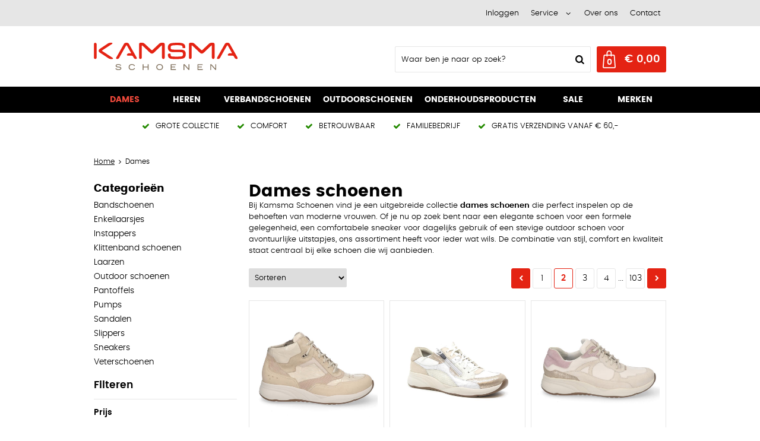

--- FILE ---
content_type: text/html; charset=utf-8
request_url: https://www.kamsmaschoenen.nl/nl/dames/?page=2
body_size: 33933
content:
<!DOCTYPE html>


<html lang="nl">
<head>
    <meta http-equiv="Content-Type" content="text/html; charset=UTF-8"/>
<!--

Powered by NextChapter eCommerce
Unlock your growth at https://www.nextchapter-ecommerce.com

-->


<title>Dames schoenen | Kamsma Schoenen</title>

<meta name="description" content="Bekijk onze volledige collectie dames schoenen | Ruim assortiment! | Veilig betalen | Snelle verzending en gratis vanaf €60!">
    <meta name="keywords" content="Dames, dames schoenen, schoenen dames, Ecco schoenen dames">
    <meta property="og:image" content="http://cdn.nextchapter-ecommerce.com/Public/kamsmaschoenen_nl/Images/og_logo.jpg">

<meta property="og:title" content="Dames schoenen | Kamsma Schoenen">
<meta property="og:description" content="Bekijk onze volledige collectie dames schoenen | Ruim assortiment! | Veilig betalen | Snelle verzending en gratis vanaf €60!">
<meta property="og:url" content="https://www.kamsmaschoenen.nl/nl/dames/?page=2">

<meta name="format-detection" content="telephone=no">
<meta name="msapplication-tap-highlight" content="no">


    <meta name="viewport" content="width=1024">

    <meta name="robots" content="index,follow">

    <meta name="copyright" content="Copyright © NextChapter Software B.V. - All rights reserved">
    <meta name="author" content="NextChapter Software B.V.">

    <link rel="canonical" href="https://www.kamsmaschoenen.nl/nl/dames/?page=2">

    <link rel="alternate" media="only screen and (max-width: 640px)" href="https://m.kamsmaschoenen.nl/nl/dames/?page=2">
    <link rel="alternate" media="handheld" href="https://m.kamsmaschoenen.nl/nl/dames/?page=2">
    <link rel="shortcut icon" href="//cdn.nextchapter-ecommerce.com/Public/kamsmaschoenen_nl/Images/favicon.png">

<link rel="Stylesheet" type="text/css" href="//cdn.nextchapter-ecommerce.com/Public/Styles/GetCss?s=kamsmaschoenen_nl&amp;m=www&amp;p=1.192.3.0&amp;v=prod">

    <link rel="prev" href="https://www.kamsmaschoenen.nl/nl/dames/">
    <link rel="next" href="https://www.kamsmaschoenen.nl/nl/dames/?page=3">

    
<script>
    !function(n,o,t){n.nextchapter={cookies:function e(){function c(o,t){var e=o[1];(!e||t[e])&&(0,o[0])(t,n)}function i(n){o.push(n)}return{onConsent:function(n,o){o?i([o,n]):i([n])},consented:function(n){for(var t=0,e=o.length;t<e;t++)c(o[t],n)},isConsented:function(o){var e=n[t]();return!!e&&!!e[o]&&e[o]}}}()}}(window,[],"getCookieConsent");

        
    window.getCookieConsent = function() {
        return {
            functional: true,
            preferences: true,
            statistics: true,
            marketing: true
        };
    };
        
</script>
<script>
    window.dataLayer = window.dataLayer || [];



    nextchapter.cookies.onConsent(function(consent) {
        if (consent.preferences)
            window.dataLayer.push({'event': 'cookieconsent_preferences'});

        if (consent.statistics)
            window.dataLayer.push({'event': 'cookieconsent_statistics'});

        if (consent.marketing)
            window.dataLayer.push({'event': 'cookieconsent_marketing'});
    });
</script>
        
    
    

<script>
    dataLayer.push({
        'event': 'viewItemList',
        'ecommerce': {
            'currencyCode': 'EUR',
            'impressions': [
                {'name':'Durea 9778 605 wijdte H','id':'4763587','price':'279.95','brand':'Durea','category':'Dames - Enkellaarsjes','list':'Dames','position':'37'},
                {'name':'Durea 6318 wijdte G','id':'4763588','price':'264.99','brand':'Durea','category':'Dames - Sneakers','list':'Dames','position':'38'},
                {'name':'Durea 6283 Wijdte G','id':'4763580','price':'259.99','brand':'Durea','category':'Dames - Sneakers','list':'Dames','position':'39'},
                {'name':'Durea 6283 wijdte K','id':'4763581','price':'259.95','brand':'Durea','category':'Dames - Sneakers','list':'Dames','position':'40'},
                {'name':'Via Vai 62213-02 Jazz Valerie','id':'4763578','price':'149.95','brand':'Via Vai','category':'Dames','list':'Dames','position':'41'},
                {'name':'Ecco 069563 OFFROAD','id':'4763579','price':'95.96','brand':'Ecco','category':'Dames - Sandalen','list':'Dames','position':'42'},
                {'name':'Gabor 86.475','id':'4763577','price':'129.95','brand':'Gabor','category':'Dames - Sneakers','list':'Dames','position':'43'},
                {'name':'Durea 6305 wijdte E','id':'4763575','price':'259.95','brand':'Durea','category':'Dames - Sneakers','list':'Dames','position':'44'},
                {'name':'Hartjes 162.2702 wijdte h','id':'4763561','price':'204.95','brand':'Hartjes','category':'Dames - Sneakers','list':'Dames','position':'45'},
                {'name':'Durea 6283 Wijdte H','id':'4763562','price':'259.95','brand':'Durea','category':'Dames - Sneakers','list':'Dames','position':'46'},
                {'name':'Via Vai 62374-01','id':'4763559','price':'169.95','brand':'Via Vai','category':'Dames - Instappers','list':'Dames','position':'47'},
                {'name':'Durea 6279 wijdte E','id':'4763560','price':'264.95','brand':'Durea','category':'Dames - Sneakers','list':'Dames','position':'48'},
                {'name':'Durea 6279 Wijdte H','id':'4763558','price':'264.95','brand':'Durea','category':'Dames - Sneakers','list':'Dames','position':'49'},
                {'name':'Durea 6283 Wijdte E','id':'4763556','price':'259.95','brand':'Durea','category':'Dames - Sneakers','list':'Dames','position':'50'},
                {'name':'Durea 6279 wijdte K','id':'4763557','price':'264.95','brand':'Durea','category':'Dames - Sneakers','list':'Dames','position':'51'},
                {'name':'Remonte D3K00','id':'4762530','price':'89.95','brand':'Remonte','category':'Dames - Instappers','list':'Dames','position':'52'},
                {'name':'Gabor Rollingsoft 86.936','id':'4762526','price':'149.95','brand':'Gabor Rollingsoft','category':'Dames - Sneakers','list':'Dames','position':'53'},
                {'name':'Gabor Rollingsoft 86.936','id':'4762524','price':'149.95','brand':'Gabor Rollingsoft','category':'Dames - Sneakers','list':'Dames','position':'54'},
                {'name':'Gabor Rollingsoft 86.896','id':'4762525','price':'159.95','brand':'Gabor Rollingsoft','category':'Dames - Sneakers','list':'Dames','position':'55'},
                {'name':'Waldläufer 928002 H-inessa','id':'4762523','price':'139.95','brand':'Waldlaufer','category':'Dames - Veterschoenen','list':'Dames','position':'56'},
                {'name':'Gabor 86.586','id':'4762522','price':'144.95','brand':'Gabor','category':'Dames - Sneakers','list':'Dames','position':'57'},
                {'name':'Hartjes 162.1401 Phil Shoe','id':'4761832','price':'199.95','brand':'Hartjes','category':'Dames - Sneakers','list':'Dames','position':'58'},
                {'name':'Finn Comfort Grenada','id':'4761831','price':'149.95','brand':'Finn Comfort','category':'Dames - Slippers','list':'Dames','position':'59'},
                {'name':'Gabor Rollingsoft 86.958','id':'4761810','price':'159.95','brand':'Gabor Rollingsoft','category':'Dames - Sneakers','list':'Dames','position':'60'},
                {'name':'Xsensible 32005.3 SWX21 HX wijdte H','id':'4761812','price':'259.95','brand':'Xsensible','category':'Dames - Veterschoenen','list':'Dames','position':'61'},
                {'name':'Finn Comfort Lisboa 02249 Wijdte K','id':'4761809','price':'249.95','brand':'Finn Comfort','category':'Dames - Veterschoenen','list':'Dames','position':'62'},
                {'name':'Xsensible 33011.3 Rainbow GX wijdte GX','id':'4761801','price':'269.95','brand':'Xsensible','category':'Dames - Sneakers','list':'Dames','position':'63'},
                {'name':'Waldläufer 765001 H-mara','id':'4761763','price':'119.95','brand':'Waldlaufer','category':'Dames - Veterschoenen','list':'Dames','position':'64'},
                {'name':'Finn Comfort 02974 Hachiouji','id':'4761762','price':'249.95','brand':'Finn Comfort','category':'Dames - Veterschoenen','list':'Dames','position':'65'},
                {'name':'Gabor Rollingsoft 86.958','id':'4761133','price':'159.95','brand':'Gabor Rollingsoft','category':'Dames - Sneakers','list':'Dames','position':'66'},
                {'name':'Warmbat WLY321099','id':'4761042','price':'109.95','brand':'Warmbat','category':'Dames - Pantoffels','list':'Dames','position':'67'},
                {'name':'Xsensible 32010.3 SWX28 HX wijdte H','id':'4760638','price':'279.95','brand':'Xsensible','category':'Dames - Sneakers','list':'Dames','position':'68'},
                {'name':'Hartjes 162.2701 wijdte H','id':'4760636','price':'205.00','brand':'Hartjes','category':'Dames - Sneakers','list':'Dames','position':'69'},
                {'name':'Xsensible 30151.2 Georgia GX wijdte GX','id':'4760637','price':'259.99','brand':'Xsensible','category':'Dames - Veterschoenen','list':'Dames','position':'70'},
                {'name':'Remonte D3H03','id':'4760635','price':'89.95','brand':'Remonte','category':'Dames - Sneakers','list':'Dames','position':'71'},
                {'name':'Via Vai 62343-01 Usher Riggs','id':'4760631','price':'179.95','brand':'Via Vai','category':'Dames - Sneakers','list':'Dames','position':'72'}
            ]
        }
    });
</script>

    



<script>

        
        (function (w, d, s, l, i) {
            w[l] = w[l] || []; w[l].push({
                'gtm.start':
                    new Date().getTime(), event: 'gtm.js'
            }); var f = d.getElementsByTagName(s)[0],
                j = d.createElement(s), dl = l != 'dataLayer' ? '&l=' + l : ''; j.async = true; j.src =
                'https://www.googletagmanager.com/gtm.js?id=' + i + dl; f.parentNode.insertBefore(j, f);
        })(window, document, 'script', 'dataLayer', 'GTM-KJK8FBC');
        
</script>
                    


    


    
    

    </head>
<body class="anwrtemplate1 category-page category-page--category">
    <div id="jq-loadingGif" class="loadingOverlay" style="display: none;">
        <img alt="Loading..." src="//cdn.nextchapter-ecommerce.com/Public/kamsmaschoenen_nl/Images/loader.gif" />
    </div>
    <div id="wrap-all" class="wrap_all">
<div id="addedToCart" class="addedToCart" data-type="Toast" style="display: none;">
    <div id="cart-template-pre" class="wrapper">
        <div class="addedProductDetails">
            <img alt="Loading..." class="loader" src="//cdn.nextchapter-ecommerce.com/Public/kamsmaschoenen_nl/Images/loader.gif" />
        </div>
    </div>
    <div id="cart-template-target" class="wrapper">
        <div class="template-placeholder">
        </div>
    </div>
</div>




<a id="scrollToTop" href="#" class="scrollTop" title="Naar boven"
    data-appearAfter="500" data-animate="true">
    <span class="arrow"></span> Naar boven
</a>
<div class="header-top">
    <div class="wrapper">


<div class="topBarItem myAccount">
        <a href="/nl/account/inloggen/"
           title="Inloggen">
            <span class="accountIcon"></span>
            Inloggen
        </a>
</div>


        

    <div class="topBarItem service">
            <a href="/nl/pages/klantenservice/"
               title="Service">
                <span class="icon"></span>
                Service
                <span class="arrow"></span>
            </a>
        <ul class="dropdown">
                            <li>
                    <a class="" href="/nl/pages/klantenservice/" target="">Klantenservice</a>
                </li>
                <li>
                    <a class="" href="/nl/pages/betaalinformatie/" target="">Betaalinformatie</a>
                </li>
                <li>
                    <a class="" href="/nl/pages/ruilen-en-retourneren/" target="">Ruilen en Retourneren</a>
                </li>
                <li>
                    <a class="" href="/nl/pages/verzendinformatie/" target="">Verzendinformatie</a>
                </li>
                <li>
                    <a class="" href="/nl/pages/garantie/" target="">Garantie</a>
                </li>
                <li>
                    <a class="" href="/nl/pages/blog/" target="">Blog</a>
                </li>
                    </ul>
    </div>


<a class="topBarItem about" href="/nl/pages/over-ons/" target="">Over ons</a>
<a class="topBarItem contact" href="/nl/pages/contact/" target="">Contact</a>    </div>
</div>

<div id="header" class="header">
    <div class="header-main">
        <div class="wrapper">
            <a href="/nl/" title="Home" class="top_nav_logo headerLogo">
    <img alt="kamsmaschoenen_nl" src="https://cdn.nextchapter-ecommerce.com/Public/kamsmaschoenen_nl/Images/desktop_logo.svg" />
</a>

            <div class="header-items">
    <div class="header-items-top">
        
    </div>
    <div class="header-items-bottom">
        <div id="search-bar" class="searchBar">
<form action="/nl/zoeken/" id="searchForm" method="post">        <div class="searchBarIcon"></div>
<input autocomplete="off" id="txtSearch" name="txtSearch" placeholder="Waar ben je naar op zoek?" type="text" />
        <a href="/nl/zoeken/" class="searchButton do-search"
           title="Zoeken">
            Zoeken <span class="searchIcon"></span>
        </a>
        <a href="#" id="txtSearch_clear" class="clear" style="display: none;"><span class="clearIcon"></span>x</a>
        <label for="txtSearch" class="sr-only">
            Waar ben je naar op zoek?
        </label>
</form></div>



<a id="headerCartButton" href="/nl/winkelwagen/" title="Winkelwagen" class="cartButton" style="">
    <span class="cartIcon"></span>
    <span id="cartCount" class="cartCount"></span>
    <span id="cartTotal" class="cartAmount"></span>
    <span class="arrow">
        <span class="icon"></span>
    </span>
</a>    </div>
</div>
        </div>
    </div>
    <div class="header-nav">
    <div class="wrapper">
        <div id="topMenu" class="topMenu">
                <div class="item hasDropDown dames category-2DDA0 active">
        <a href="/nl/dames/">
            <span class="title">
                Dames <span class="arrow"></span>
            </span>
        </a>

            <div class="topMenuDropdown">
                    <div class="topMenuColumn">
                            <div class="topMenuSection">
                                <div class="title">Categorie&#235;n</div>
                                <ul>
                                        <li>
                                            <a href="/nl/dames/bandschoenen/"
                                               >
                                                <span class="arrow"></span>
                                                Bandschoenen
                                            </a>
                                        </li>
                                        <li>
                                            <a href="/nl/dames/enkellaarsjes/"
                                               >
                                                <span class="arrow"></span>
                                                Enkellaarsjes
                                            </a>
                                        </li>
                                        <li>
                                            <a href="/nl/dames/instappers/"
                                               >
                                                <span class="arrow"></span>
                                                Instappers
                                            </a>
                                        </li>
                                        <li>
                                            <a href="/nl/dames/klittenband-schoenen/"
                                               >
                                                <span class="arrow"></span>
                                                Klittenband schoenen
                                            </a>
                                        </li>
                                        <li>
                                            <a href="/nl/dames/laarzen/"
                                               >
                                                <span class="arrow"></span>
                                                Laarzen
                                            </a>
                                        </li>
                                        <li>
                                            <a href="/nl/dames/outdoor-schoenen/"
                                               >
                                                <span class="arrow"></span>
                                                Outdoor schoenen
                                            </a>
                                        </li>
                                        <li>
                                            <a href="/nl/dames/pantoffels/"
                                               >
                                                <span class="arrow"></span>
                                                Pantoffels
                                            </a>
                                        </li>
                                        <li>
                                            <a href="/nl/dames/pumps/"
                                               >
                                                <span class="arrow"></span>
                                                Pumps
                                            </a>
                                        </li>
                                        <li>
                                            <a href="/nl/dames/sandalen/"
                                               >
                                                <span class="arrow"></span>
                                                Sandalen
                                            </a>
                                        </li>
                                        <li>
                                            <a href="/nl/dames/slippers/"
                                               >
                                                <span class="arrow"></span>
                                                Slippers
                                            </a>
                                        </li>
                                        <li>
                                            <a href="/nl/dames/sneakers/"
                                               >
                                                <span class="arrow"></span>
                                                Sneakers
                                            </a>
                                        </li>
                                        <li>
                                            <a href="/nl/dames/veterschoenen/"
                                               >
                                                <span class="arrow"></span>
                                                Veterschoenen
                                            </a>
                                        </li>

                                </ul>
                            </div>
                    </div>
                    <div class="topMenuColumn">
                            <div class="topMenuSection">
                                <div class="title">Wijdtemaat</div>
                                <ul>
                                        <li>
                                            <a href="/nl/dames/?wijdtemaat=E"
                                                                                                      rel="nofollow"
>
                                                <span class="arrow"></span>
                                                E
                                            </a>
                                        </li>
                                        <li>
                                            <a href="/nl/dames/?wijdtemaat=F"
                                                                                                      rel="nofollow"
>
                                                <span class="arrow"></span>
                                                F
                                            </a>
                                        </li>
                                        <li>
                                            <a href="/nl/dames/?wijdtemaat=G"
                                                                                                      rel="nofollow"
>
                                                <span class="arrow"></span>
                                                G
                                            </a>
                                        </li>
                                        <li>
                                            <a href="/nl/dames/?wijdtemaat=H"
                                                                                                      rel="nofollow"
>
                                                <span class="arrow"></span>
                                                H
                                            </a>
                                        </li>
                                        <li>
                                            <a href="/nl/dames/?wijdtemaat=K"
                                                                                                      rel="nofollow"
>
                                                <span class="arrow"></span>
                                                K
                                            </a>
                                        </li>

                                        <li>
                                            <a href="/nl/dames/" class="moreLink">
                                                Meer...
                                            </a>
                                        </li>
                                </ul>
                            </div>
                            <div class="topMenuSection">
                                <div class="title">Seizoen</div>
                                <ul>
                                        <li>
                                            <a href="/nl/dames/?seizoen=Continue"
                                                                                                      rel="nofollow"
>
                                                <span class="arrow"></span>
                                                Continue
                                            </a>
                                        </li>
                                        <li>
                                            <a href="/nl/dames/?seizoen=NOOS"
                                                                                                      rel="nofollow"
>
                                                <span class="arrow"></span>
                                                NOOS
                                            </a>
                                        </li>
                                        <li>
                                            <a href="/nl/dames/?seizoen=Q1"
                                                                                                      rel="nofollow"
>
                                                <span class="arrow"></span>
                                                Q1
                                            </a>
                                        </li>
                                        <li>
                                            <a href="/nl/dames/?seizoen=Winter"
                                                                                                      rel="nofollow"
>
                                                <span class="arrow"></span>
                                                Winter
                                            </a>
                                        </li>
                                        <li>
                                            <a href="/nl/dames/?seizoen=Zomer"
                                                                                                      rel="nofollow"
>
                                                <span class="arrow"></span>
                                                Zomer
                                            </a>
                                        </li>

                                        <li>
                                            <a href="/nl/dames/" class="moreLink">
                                                Meer...
                                            </a>
                                        </li>
                                </ul>
                            </div>
                    </div>
                    <div class="topMenuColumn">
                            <div class="topMenuSection">
                                <div class="title">Modeljaar</div>
                                <ul>
                                        <li>
                                            <a href="/nl/dames/?modeljaar=2025"
                                                                                                      rel="nofollow"
>
                                                <span class="arrow"></span>
                                                2025
                                            </a>
                                        </li>
                                        <li>
                                            <a href="/nl/dames/?modeljaar=2026"
                                                                                                      rel="nofollow"
>
                                                <span class="arrow"></span>
                                                2026
                                            </a>
                                        </li>
                                        <li>
                                            <a href="/nl/dames/?modeljaar=2024"
                                                                                                      rel="nofollow"
>
                                                <span class="arrow"></span>
                                                2024
                                            </a>
                                        </li>
                                        <li>
                                            <a href="/nl/dames/?modeljaar=2022"
                                                                                                      rel="nofollow"
>
                                                <span class="arrow"></span>
                                                2022
                                            </a>
                                        </li>
                                        <li>
                                            <a href="/nl/dames/?modeljaar=2023"
                                                                                                      rel="nofollow"
>
                                                <span class="arrow"></span>
                                                2023
                                            </a>
                                        </li>

                                        <li>
                                            <a href="/nl/dames/" class="moreLink">
                                                Meer...
                                            </a>
                                        </li>
                                </ul>
                            </div>
                            <div class="topMenuSection">
                                <div class="title">Maat</div>
                                <ul>
                                        <li>
                                            <a href="/nl/dames/?maat=38"
                                                                                                      rel="nofollow"
>
                                                <span class="arrow"></span>
                                                38
                                            </a>
                                        </li>
                                        <li>
                                            <a href="/nl/dames/?maat=39"
                                                                                                      rel="nofollow"
>
                                                <span class="arrow"></span>
                                                39
                                            </a>
                                        </li>
                                        <li>
                                            <a href="/nl/dames/?maat=40"
                                                                                                      rel="nofollow"
>
                                                <span class="arrow"></span>
                                                40
                                            </a>
                                        </li>
                                        <li>
                                            <a href="/nl/dames/?maat=41"
                                                                                                      rel="nofollow"
>
                                                <span class="arrow"></span>
                                                41
                                            </a>
                                        </li>
                                        <li>
                                            <a href="/nl/dames/?maat=42"
                                                                                                      rel="nofollow"
>
                                                <span class="arrow"></span>
                                                42
                                            </a>
                                        </li>

                                        <li>
                                            <a href="/nl/dames/" class="moreLink">
                                                Meer...
                                            </a>
                                        </li>
                                </ul>
                            </div>
                    </div>
                    <div class="topMenuColumn">
                            <div class="topMenuSection">
                                <div class="title">Topmerken</div>
                                <ul>
                                        <li>
                                            <a href="/nl/dames/?brand=Durea"
                                                                                                      rel="nofollow"
>
                                                <span class="arrow"></span>
                                                Durea
                                            </a>
                                        </li>
                                        <li>
                                            <a href="/nl/dames/?brand=Finn+Comfort"
                                                                                                      rel="nofollow"
>
                                                <span class="arrow"></span>
                                                Finn Comfort
                                            </a>
                                        </li>
                                        <li>
                                            <a href="/nl/dames/?brand=Gabor"
                                                                                                      rel="nofollow"
>
                                                <span class="arrow"></span>
                                                Gabor
                                            </a>
                                        </li>
                                        <li>
                                            <a href="/nl/dames/?brand=Gabor+Rollingsoft"
                                                                                                      rel="nofollow"
>
                                                <span class="arrow"></span>
                                                Gabor Rollingsoft
                                            </a>
                                        </li>
                                        <li>
                                            <a href="/nl/dames/?brand=Hartjes"
                                                                                                      rel="nofollow"
>
                                                <span class="arrow"></span>
                                                Hartjes
                                            </a>
                                        </li>
                                        <li>
                                            <a href="/nl/dames/?brand=Helioform"
                                                                                                      rel="nofollow"
>
                                                <span class="arrow"></span>
                                                Helioform
                                            </a>
                                        </li>
                                        <li>
                                            <a href="/nl/dames/?brand=Remonte"
                                                                                                      rel="nofollow"
>
                                                <span class="arrow"></span>
                                                Remonte
                                            </a>
                                        </li>
                                        <li>
                                            <a href="/nl/dames/?brand=Waldlaufer"
                                                                                                      rel="nofollow"
>
                                                <span class="arrow"></span>
                                                Waldlaufer
                                            </a>
                                        </li>
                                        <li>
                                            <a href="/nl/dames/?brand=Wolky"
                                                                                                      rel="nofollow"
>
                                                <span class="arrow"></span>
                                                Wolky
                                            </a>
                                        </li>
                                        <li>
                                            <a href="/nl/dames/?brand=Xsensible"
                                                                                                      rel="nofollow"
>
                                                <span class="arrow"></span>
                                                Xsensible
                                            </a>
                                        </li>

                                </ul>
                            </div>
                    </div>
            </div>
    </div>
    <div class="item hasDropDown heren category-2DDCF">
        <a href="/nl/heren/">
            <span class="title">
                Heren <span class="arrow"></span>
            </span>
        </a>

            <div class="topMenuDropdown">
                    <div class="topMenuColumn">
                            <div class="topMenuSection">
                                <div class="title">Categorie&#235;n</div>
                                <ul>
                                        <li>
                                            <a href="/nl/heren/enkellaarzen/"
                                               >
                                                <span class="arrow"></span>
                                                Enkellaarzen
                                            </a>
                                        </li>
                                        <li>
                                            <a href="/nl/heren/instappers/"
                                               >
                                                <span class="arrow"></span>
                                                Instappers
                                            </a>
                                        </li>
                                        <li>
                                            <a href="/nl/heren/klittenbandschoenen/"
                                               >
                                                <span class="arrow"></span>
                                                Klittenbandschoenen
                                            </a>
                                        </li>
                                        <li>
                                            <a href="/nl/heren/laarzen/"
                                               >
                                                <span class="arrow"></span>
                                                Laarzen
                                            </a>
                                        </li>
                                        <li>
                                            <a href="/nl/heren/outdoor-schoenen/"
                                               >
                                                <span class="arrow"></span>
                                                Outdoor schoenen
                                            </a>
                                        </li>
                                        <li>
                                            <a href="/nl/heren/pantoffels/"
                                               >
                                                <span class="arrow"></span>
                                                Pantoffels
                                            </a>
                                        </li>
                                        <li>
                                            <a href="/nl/heren/sandalen/"
                                               >
                                                <span class="arrow"></span>
                                                Sandalen
                                            </a>
                                        </li>
                                        <li>
                                            <a href="/nl/heren/slippers/"
                                               >
                                                <span class="arrow"></span>
                                                Slippers
                                            </a>
                                        </li>
                                        <li>
                                            <a href="/nl/heren/sneakers/"
                                               >
                                                <span class="arrow"></span>
                                                Sneakers
                                            </a>
                                        </li>
                                        <li>
                                            <a href="/nl/heren/veterschoenen/"
                                               >
                                                <span class="arrow"></span>
                                                Veterschoenen
                                            </a>
                                        </li>

                                </ul>
                            </div>
                    </div>
                    <div class="topMenuColumn">
                            <div class="topMenuSection">
                                <div class="title">Wijdtemaat</div>
                                <ul>
                                        <li>
                                            <a href="/nl/heren/?wijdtemaat=G"
                                                                                                      rel="nofollow"
>
                                                <span class="arrow"></span>
                                                G
                                            </a>
                                        </li>
                                        <li>
                                            <a href="/nl/heren/?wijdtemaat=G1%2f2"
                                                                                                      rel="nofollow"
>
                                                <span class="arrow"></span>
                                                G1/2
                                            </a>
                                        </li>
                                        <li>
                                            <a href="/nl/heren/?wijdtemaat=H"
                                                                                                      rel="nofollow"
>
                                                <span class="arrow"></span>
                                                H
                                            </a>
                                        </li>
                                        <li>
                                            <a href="/nl/heren/?wijdtemaat=J"
                                                                                                      rel="nofollow"
>
                                                <span class="arrow"></span>
                                                J
                                            </a>
                                        </li>
                                        <li>
                                            <a href="/nl/heren/?wijdtemaat=K"
                                                                                                      rel="nofollow"
>
                                                <span class="arrow"></span>
                                                K
                                            </a>
                                        </li>

                                        <li>
                                            <a href="/nl/heren/" class="moreLink">
                                                Meer...
                                            </a>
                                        </li>
                                </ul>
                            </div>
                            <div class="topMenuSection">
                                <div class="title">Seizoen</div>
                                <ul>
                                        <li>
                                            <a href="/nl/heren/?seizoen=Continue"
                                                                                                      rel="nofollow"
>
                                                <span class="arrow"></span>
                                                Continue
                                            </a>
                                        </li>
                                        <li>
                                            <a href="/nl/heren/?seizoen=NOOS"
                                                                                                      rel="nofollow"
>
                                                <span class="arrow"></span>
                                                NOOS
                                            </a>
                                        </li>
                                        <li>
                                            <a href="/nl/heren/?seizoen=Q1"
                                                                                                      rel="nofollow"
>
                                                <span class="arrow"></span>
                                                Q1
                                            </a>
                                        </li>
                                        <li>
                                            <a href="/nl/heren/?seizoen=Winter"
                                                                                                      rel="nofollow"
>
                                                <span class="arrow"></span>
                                                Winter
                                            </a>
                                        </li>
                                        <li>
                                            <a href="/nl/heren/?seizoen=Zomer"
                                                                                                      rel="nofollow"
>
                                                <span class="arrow"></span>
                                                Zomer
                                            </a>
                                        </li>

                                        <li>
                                            <a href="/nl/heren/" class="moreLink">
                                                Meer...
                                            </a>
                                        </li>
                                </ul>
                            </div>
                    </div>
                    <div class="topMenuColumn">
                            <div class="topMenuSection">
                                <div class="title">Modeljaar</div>
                                <ul>
                                        <li>
                                            <a href="/nl/heren/?modeljaar=2025"
                                                                                                      rel="nofollow"
>
                                                <span class="arrow"></span>
                                                2025
                                            </a>
                                        </li>
                                        <li>
                                            <a href="/nl/heren/?modeljaar=2026"
                                                                                                      rel="nofollow"
>
                                                <span class="arrow"></span>
                                                2026
                                            </a>
                                        </li>
                                        <li>
                                            <a href="/nl/heren/?modeljaar=2024"
                                                                                                      rel="nofollow"
>
                                                <span class="arrow"></span>
                                                2024
                                            </a>
                                        </li>
                                        <li>
                                            <a href="/nl/heren/?modeljaar=2022"
                                                                                                      rel="nofollow"
>
                                                <span class="arrow"></span>
                                                2022
                                            </a>
                                        </li>
                                        <li>
                                            <a href="/nl/heren/?modeljaar=2023"
                                                                                                      rel="nofollow"
>
                                                <span class="arrow"></span>
                                                2023
                                            </a>
                                        </li>

                                        <li>
                                            <a href="/nl/heren/" class="moreLink">
                                                Meer...
                                            </a>
                                        </li>
                                </ul>
                            </div>
                            <div class="topMenuSection">
                                <div class="title">Maat</div>
                                <ul>
                                        <li>
                                            <a href="/nl/heren/?maat=41"
                                                                                                      rel="nofollow"
>
                                                <span class="arrow"></span>
                                                41
                                            </a>
                                        </li>
                                        <li>
                                            <a href="/nl/heren/?maat=42"
                                                                                                      rel="nofollow"
>
                                                <span class="arrow"></span>
                                                42
                                            </a>
                                        </li>
                                        <li>
                                            <a href="/nl/heren/?maat=43"
                                                                                                      rel="nofollow"
>
                                                <span class="arrow"></span>
                                                43
                                            </a>
                                        </li>
                                        <li>
                                            <a href="/nl/heren/?maat=44"
                                                                                                      rel="nofollow"
>
                                                <span class="arrow"></span>
                                                44
                                            </a>
                                        </li>
                                        <li>
                                            <a href="/nl/heren/?maat=45"
                                                                                                      rel="nofollow"
>
                                                <span class="arrow"></span>
                                                45
                                            </a>
                                        </li>

                                        <li>
                                            <a href="/nl/heren/" class="moreLink">
                                                Meer...
                                            </a>
                                        </li>
                                </ul>
                            </div>
                    </div>
                    <div class="topMenuColumn">
                            <div class="topMenuSection">
                                <div class="title">Topmerken</div>
                                <ul>
                                        <li>
                                            <a href="/nl/heren/?brand=Australian+Footwear"
                                                                                                      rel="nofollow"
>
                                                <span class="arrow"></span>
                                                Australian Footwear
                                            </a>
                                        </li>
                                        <li>
                                            <a href="/nl/heren/?brand=Carlo+Lanza"
                                                                                                      rel="nofollow"
>
                                                <span class="arrow"></span>
                                                Carlo Lanza
                                            </a>
                                        </li>
                                        <li>
                                            <a href="/nl/heren/?brand=Ecco"
                                                                                                      rel="nofollow"
>
                                                <span class="arrow"></span>
                                                Ecco
                                            </a>
                                        </li>
                                        <li>
                                            <a href="/nl/heren/?brand=Floris+van+Bommel"
                                                                                                      rel="nofollow"
>
                                                <span class="arrow"></span>
                                                Floris van Bommel
                                            </a>
                                        </li>
                                        <li>
                                            <a href="/nl/heren/?brand=Greve"
                                                                                                      rel="nofollow"
>
                                                <span class="arrow"></span>
                                                Greve
                                            </a>
                                        </li>
                                        <li>
                                            <a href="/nl/heren/?brand=LOWA"
                                                                                                      rel="nofollow"
>
                                                <span class="arrow"></span>
                                                LOWA
                                            </a>
                                        </li>
                                        <li>
                                            <a href="/nl/heren/?brand=Mephisto"
                                                                                                      rel="nofollow"
>
                                                <span class="arrow"></span>
                                                Mephisto
                                            </a>
                                        </li>
                                        <li>
                                            <a href="/nl/heren/?brand=Rohde"
                                                                                                      rel="nofollow"
>
                                                <span class="arrow"></span>
                                                Rohde
                                            </a>
                                        </li>
                                        <li>
                                            <a href="/nl/heren/?brand=Skechers"
                                                                                                      rel="nofollow"
>
                                                <span class="arrow"></span>
                                                Skechers
                                            </a>
                                        </li>
                                        <li>
                                            <a href="/nl/heren/?brand=Xsensible"
                                                                                                      rel="nofollow"
>
                                                <span class="arrow"></span>
                                                Xsensible
                                            </a>
                                        </li>

                                </ul>
                            </div>
                    </div>
            </div>
    </div>
    <div class="item hasDropDown  category-2ED54">
        <a href="/nl/merken/promed/">
            <span class="title">
                Verbandschoenen <span class="arrow"></span>
            </span>
        </a>

    </div>
    <div class="item hasDropDown outdoorschoenen category-30DA0">
        <a href="/nl/outdoorschoenen/">
            <span class="title">
                Outdoorschoenen <span class="arrow"></span>
            </span>
        </a>

            <div class="topMenuDropdown">
                    <div class="topMenuColumn">
                            <div class="topMenuSection">
                                <div class="title">Wijdtemaat</div>
                                <ul>
                                        <li>
                                            <a href="/nl/outdoorschoenen/?wijdtemaat=F"
                                                                                                      rel="nofollow"
>
                                                <span class="arrow"></span>
                                                F
                                            </a>
                                        </li>
                                        <li>
                                            <a href="/nl/outdoorschoenen/?wijdtemaat=G"
                                                                                                      rel="nofollow"
>
                                                <span class="arrow"></span>
                                                G
                                            </a>
                                        </li>
                                        <li>
                                            <a href="/nl/outdoorschoenen/?wijdtemaat=H"
                                                                                                      rel="nofollow"
>
                                                <span class="arrow"></span>
                                                H
                                            </a>
                                        </li>
                                        <li>
                                            <a href="/nl/outdoorschoenen/?wijdtemaat=J"
                                                                                                      rel="nofollow"
>
                                                <span class="arrow"></span>
                                                J
                                            </a>
                                        </li>
                                        <li>
                                            <a href="/nl/outdoorschoenen/?wijdtemaat=K"
                                                                                                      rel="nofollow"
>
                                                <span class="arrow"></span>
                                                K
                                            </a>
                                        </li>

                                        <li>
                                            <a href="/nl/outdoorschoenen/" class="moreLink">
                                                Meer...
                                            </a>
                                        </li>
                                </ul>
                            </div>
                            <div class="topMenuSection">
                                <div class="title">Seizoen</div>
                                <ul>
                                        <li>
                                            <a href="/nl/outdoorschoenen/?seizoen=Continue"
                                                                                                      rel="nofollow"
>
                                                <span class="arrow"></span>
                                                Continue
                                            </a>
                                        </li>
                                        <li>
                                            <a href="/nl/outdoorschoenen/?seizoen=NOOS"
                                                                                                      rel="nofollow"
>
                                                <span class="arrow"></span>
                                                NOOS
                                            </a>
                                        </li>
                                        <li>
                                            <a href="/nl/outdoorschoenen/?seizoen=Winter"
                                                                                                      rel="nofollow"
>
                                                <span class="arrow"></span>
                                                Winter
                                            </a>
                                        </li>
                                        <li>
                                            <a href="/nl/outdoorschoenen/?seizoen=Zomer"
                                                                                                      rel="nofollow"
>
                                                <span class="arrow"></span>
                                                Zomer
                                            </a>
                                        </li>

                                </ul>
                            </div>
                    </div>
                    <div class="topMenuColumn">
                            <div class="topMenuSection">
                                <div class="title">Modeljaar</div>
                                <ul>
                                        <li>
                                            <a href="/nl/outdoorschoenen/?modeljaar=2025"
                                                                                                      rel="nofollow"
>
                                                <span class="arrow"></span>
                                                2025
                                            </a>
                                        </li>
                                        <li>
                                            <a href="/nl/outdoorschoenen/?modeljaar=2026"
                                                                                                      rel="nofollow"
>
                                                <span class="arrow"></span>
                                                2026
                                            </a>
                                        </li>
                                        <li>
                                            <a href="/nl/outdoorschoenen/?modeljaar=2024"
                                                                                                      rel="nofollow"
>
                                                <span class="arrow"></span>
                                                2024
                                            </a>
                                        </li>
                                        <li>
                                            <a href="/nl/outdoorschoenen/?modeljaar=2023"
                                                                                                      rel="nofollow"
>
                                                <span class="arrow"></span>
                                                2023
                                            </a>
                                        </li>

                                </ul>
                            </div>
                            <div class="topMenuSection">
                                <div class="title">Maat</div>
                                <ul>
                                        <li>
                                            <a href="/nl/outdoorschoenen/?maat=38"
                                                                                                      rel="nofollow"
>
                                                <span class="arrow"></span>
                                                38
                                            </a>
                                        </li>
                                        <li>
                                            <a href="/nl/outdoorschoenen/?maat=39"
                                                                                                      rel="nofollow"
>
                                                <span class="arrow"></span>
                                                39
                                            </a>
                                        </li>
                                        <li>
                                            <a href="/nl/outdoorschoenen/?maat=40"
                                                                                                      rel="nofollow"
>
                                                <span class="arrow"></span>
                                                40
                                            </a>
                                        </li>
                                        <li>
                                            <a href="/nl/outdoorschoenen/?maat=42"
                                                                                                      rel="nofollow"
>
                                                <span class="arrow"></span>
                                                42
                                            </a>
                                        </li>
                                        <li>
                                            <a href="/nl/outdoorschoenen/?maat=43"
                                                                                                      rel="nofollow"
>
                                                <span class="arrow"></span>
                                                43
                                            </a>
                                        </li>

                                        <li>
                                            <a href="/nl/outdoorschoenen/" class="moreLink">
                                                Meer...
                                            </a>
                                        </li>
                                </ul>
                            </div>
                    </div>
                    <div class="topMenuColumn">
                            <div class="topMenuSection">
                                <div class="title">Kleur</div>
                                <ul>
                                        <li>
                                            <a href="/nl/outdoorschoenen/?kleur=Blauw"
                                                                                                      rel="nofollow"
>
                                                <span class="arrow"></span>
                                                Blauw
                                            </a>
                                        </li>
                                        <li>
                                            <a href="/nl/outdoorschoenen/?kleur=Bruin"
                                                                                                      rel="nofollow"
>
                                                <span class="arrow"></span>
                                                Bruin
                                            </a>
                                        </li>
                                        <li>
                                            <a href="/nl/outdoorschoenen/?kleur=Grijs"
                                                                                                      rel="nofollow"
>
                                                <span class="arrow"></span>
                                                Grijs
                                            </a>
                                        </li>
                                        <li>
                                            <a href="/nl/outdoorschoenen/?kleur=Groen"
                                                                                                      rel="nofollow"
>
                                                <span class="arrow"></span>
                                                Groen
                                            </a>
                                        </li>
                                        <li>
                                            <a href="/nl/outdoorschoenen/?kleur=Zwart"
                                                                                                      rel="nofollow"
>
                                                <span class="arrow"></span>
                                                Zwart
                                            </a>
                                        </li>

                                        <li>
                                            <a href="/nl/outdoorschoenen/" class="moreLink">
                                                Meer...
                                            </a>
                                        </li>
                                </ul>
                            </div>
                            <div class="topMenuSection">
                                <div class="title">Type</div>
                                <ul>
                                        <li>
                                            <a href="/nl/outdoorschoenen/?type=Wandelschoenen"
                                                                                                      rel="nofollow"
>
                                                <span class="arrow"></span>
                                                Wandelschoenen
                                            </a>
                                        </li>

                                </ul>
                            </div>
                    </div>
                    <div class="topMenuColumn">
                            <div class="topMenuSection">
                                <div class="title">Topmerken</div>
                                <ul>
                                        <li>
                                            <a href="/nl/outdoorschoenen/?brand=Clarks"
                                                                                                      rel="nofollow"
>
                                                <span class="arrow"></span>
                                                Clarks
                                            </a>
                                        </li>
                                        <li>
                                            <a href="/nl/outdoorschoenen/?brand=Dolomite"
                                                                                                      rel="nofollow"
>
                                                <span class="arrow"></span>
                                                Dolomite
                                            </a>
                                        </li>
                                        <li>
                                            <a href="/nl/outdoorschoenen/?brand=DUCA+Walking"
                                                                                                      rel="nofollow"
>
                                                <span class="arrow"></span>
                                                DUCA Walking
                                            </a>
                                        </li>
                                        <li>
                                            <a href="/nl/outdoorschoenen/?brand=Grisport"
                                                                                                      rel="nofollow"
>
                                                <span class="arrow"></span>
                                                Grisport
                                            </a>
                                        </li>
                                        <li>
                                            <a href="/nl/outdoorschoenen/?brand=Jack+Wolfskin"
                                                                                                      rel="nofollow"
>
                                                <span class="arrow"></span>
                                                Jack Wolfskin
                                            </a>
                                        </li>
                                        <li>
                                            <a href="/nl/outdoorschoenen/?brand=Lomer"
                                                                                                      rel="nofollow"
>
                                                <span class="arrow"></span>
                                                Lomer
                                            </a>
                                        </li>
                                        <li>
                                            <a href="/nl/outdoorschoenen/?brand=LOWA"
                                                                                                      rel="nofollow"
>
                                                <span class="arrow"></span>
                                                LOWA
                                            </a>
                                        </li>
                                        <li>
                                            <a href="/nl/outdoorschoenen/?brand=Meindl"
                                                                                                      rel="nofollow"
>
                                                <span class="arrow"></span>
                                                Meindl
                                            </a>
                                        </li>
                                        <li>
                                            <a href="/nl/outdoorschoenen/?brand=Merrell"
                                                                                                      rel="nofollow"
>
                                                <span class="arrow"></span>
                                                Merrell
                                            </a>
                                        </li>
                                        <li>
                                            <a href="/nl/outdoorschoenen/?brand=Xsensible"
                                                                                                      rel="nofollow"
>
                                                <span class="arrow"></span>
                                                Xsensible
                                            </a>
                                        </li>

                                </ul>
                            </div>
                    </div>
            </div>
    </div>
    <div class="item hasDropDown onderhoudsproducten category-30DA1">
        <a href="/nl/onderhoudsproducten/">
            <span class="title">
                Onderhoudsproducten <span class="arrow"></span>
            </span>
        </a>

            <div class="topMenuDropdown">
                    <div class="topMenuColumn">
                            <div class="topMenuSection">
                                <div class="title">Seizoen</div>
                                <ul>
                                        <li>
                                            <a href="/nl/onderhoudsproducten/?seizoen=Continue"
                                                                                                      rel="nofollow"
>
                                                <span class="arrow"></span>
                                                Continue
                                            </a>
                                        </li>
                                        <li>
                                            <a href="/nl/onderhoudsproducten/?seizoen=NOOS"
                                                                                                      rel="nofollow"
>
                                                <span class="arrow"></span>
                                                NOOS
                                            </a>
                                        </li>

                                </ul>
                            </div>
                            <div class="topMenuSection">
                                <div class="title">Modeljaar</div>
                                <ul>
                                        <li>
                                            <a href="/nl/onderhoudsproducten/?modeljaar=2025"
                                                                                                      rel="nofollow"
>
                                                <span class="arrow"></span>
                                                2025
                                            </a>
                                        </li>
                                        <li>
                                            <a href="/nl/onderhoudsproducten/?modeljaar=2026"
                                                                                                      rel="nofollow"
>
                                                <span class="arrow"></span>
                                                2026
                                            </a>
                                        </li>

                                </ul>
                            </div>
                    </div>
                    <div class="topMenuColumn">
                            <div class="topMenuSection">
                                <div class="title">Kleur</div>
                                <ul>
                                        <li>
                                            <a href="/nl/onderhoudsproducten/?kleur=Beige"
                                                                                                      rel="nofollow"
>
                                                <span class="arrow"></span>
                                                Beige
                                            </a>
                                        </li>
                                        <li>
                                            <a href="/nl/onderhoudsproducten/?kleur=Bruin"
                                                                                                      rel="nofollow"
>
                                                <span class="arrow"></span>
                                                Bruin
                                            </a>
                                        </li>
                                        <li>
                                            <a href="/nl/onderhoudsproducten/?kleur=Goud"
                                                                                                      rel="nofollow"
>
                                                <span class="arrow"></span>
                                                Goud
                                            </a>
                                        </li>
                                        <li>
                                            <a href="/nl/onderhoudsproducten/?kleur=Transparant"
                                                                                                      rel="nofollow"
>
                                                <span class="arrow"></span>
                                                Transparant
                                            </a>
                                        </li>
                                        <li>
                                            <a href="/nl/onderhoudsproducten/?kleur=Wit"
                                                                                                      rel="nofollow"
>
                                                <span class="arrow"></span>
                                                Wit
                                            </a>
                                        </li>

                                        <li>
                                            <a href="/nl/onderhoudsproducten/" class="moreLink">
                                                Meer...
                                            </a>
                                        </li>
                                </ul>
                            </div>
                            <div class="topMenuSection">
                                <div class="title">Type</div>
                                <ul>
                                        <li>
                                            <a href="/nl/onderhoudsproducten/?type=Onderhoudsmiddelen"
                                                                                                      rel="nofollow"
>
                                                <span class="arrow"></span>
                                                Onderhoudsmiddelen
                                            </a>
                                        </li>

                                </ul>
                            </div>
                    </div>
                    <div class="topMenuColumn">
                            <div class="topMenuSection">
                                <div class="title">Geslacht</div>
                                <ul>
                                        <li>
                                            <a href="/nl/onderhoudsproducten/?geslacht=Unisex"
                                                                                                      rel="nofollow"
>
                                                <span class="arrow"></span>
                                                Unisex
                                            </a>
                                        </li>

                                </ul>
                            </div>
                    </div>
                    <div class="topMenuColumn">
                            <div class="topMenuSection">
                                <div class="title">Topmerken</div>
                                <ul>
                                        <li>
                                            <a href="/nl/onderhoudsproducten/?brand=Collonil"
                                                                                                      rel="nofollow"
>
                                                <span class="arrow"></span>
                                                Collonil
                                            </a>
                                        </li>

                                </ul>
                            </div>
                    </div>
            </div>
    </div>
    <div class="item hasDropDown sale category-2EE85">
        <a href="/nl/sale/">
            <span class="title">
                Sale <span class="arrow"></span>
            </span>
        </a>

            <div class="topMenuDropdown">
                    <div class="topMenuColumn">
                            <div class="topMenuSection">
                                <div class="title">Wijdtemaat</div>
                                <ul>
                                        <li>
                                            <a href="/nl/sale/?wijdtemaat=E"
                                                                                                      rel="nofollow"
>
                                                <span class="arrow"></span>
                                                E
                                            </a>
                                        </li>
                                        <li>
                                            <a href="/nl/sale/?wijdtemaat=F"
                                                                                                      rel="nofollow"
>
                                                <span class="arrow"></span>
                                                F
                                            </a>
                                        </li>
                                        <li>
                                            <a href="/nl/sale/?wijdtemaat=G"
                                                                                                      rel="nofollow"
>
                                                <span class="arrow"></span>
                                                G
                                            </a>
                                        </li>
                                        <li>
                                            <a href="/nl/sale/?wijdtemaat=H"
                                                                                                      rel="nofollow"
>
                                                <span class="arrow"></span>
                                                H
                                            </a>
                                        </li>
                                        <li>
                                            <a href="/nl/sale/?wijdtemaat=K"
                                                                                                      rel="nofollow"
>
                                                <span class="arrow"></span>
                                                K
                                            </a>
                                        </li>

                                        <li>
                                            <a href="/nl/sale/" class="moreLink">
                                                Meer...
                                            </a>
                                        </li>
                                </ul>
                            </div>
                            <div class="topMenuSection">
                                <div class="title">Seizoen</div>
                                <ul>
                                        <li>
                                            <a href="/nl/sale/?seizoen=Continue"
                                                                                                      rel="nofollow"
>
                                                <span class="arrow"></span>
                                                Continue
                                            </a>
                                        </li>
                                        <li>
                                            <a href="/nl/sale/?seizoen=Q1"
                                                                                                      rel="nofollow"
>
                                                <span class="arrow"></span>
                                                Q1
                                            </a>
                                        </li>
                                        <li>
                                            <a href="/nl/sale/?seizoen=Winter"
                                                                                                      rel="nofollow"
>
                                                <span class="arrow"></span>
                                                Winter
                                            </a>
                                        </li>
                                        <li>
                                            <a href="/nl/sale/?seizoen=Zomer"
                                                                                                      rel="nofollow"
>
                                                <span class="arrow"></span>
                                                Zomer
                                            </a>
                                        </li>

                                </ul>
                            </div>
                    </div>
                    <div class="topMenuColumn">
                            <div class="topMenuSection">
                                <div class="title">Modeljaar</div>
                                <ul>
                                        <li>
                                            <a href="/nl/sale/?modeljaar=2025"
                                                                                                      rel="nofollow"
>
                                                <span class="arrow"></span>
                                                2025
                                            </a>
                                        </li>
                                        <li>
                                            <a href="/nl/sale/?modeljaar=2026"
                                                                                                      rel="nofollow"
>
                                                <span class="arrow"></span>
                                                2026
                                            </a>
                                        </li>
                                        <li>
                                            <a href="/nl/sale/?modeljaar=2024"
                                                                                                      rel="nofollow"
>
                                                <span class="arrow"></span>
                                                2024
                                            </a>
                                        </li>
                                        <li>
                                            <a href="/nl/sale/?modeljaar=2022"
                                                                                                      rel="nofollow"
>
                                                <span class="arrow"></span>
                                                2022
                                            </a>
                                        </li>
                                        <li>
                                            <a href="/nl/sale/?modeljaar=2023"
                                                                                                      rel="nofollow"
>
                                                <span class="arrow"></span>
                                                2023
                                            </a>
                                        </li>

                                        <li>
                                            <a href="/nl/sale/" class="moreLink">
                                                Meer...
                                            </a>
                                        </li>
                                </ul>
                            </div>
                            <div class="topMenuSection">
                                <div class="title">Maat</div>
                                <ul>
                                        <li>
                                            <a href="/nl/sale/?maat=38"
                                                                                                      rel="nofollow"
>
                                                <span class="arrow"></span>
                                                38
                                            </a>
                                        </li>
                                        <li>
                                            <a href="/nl/sale/?maat=39"
                                                                                                      rel="nofollow"
>
                                                <span class="arrow"></span>
                                                39
                                            </a>
                                        </li>
                                        <li>
                                            <a href="/nl/sale/?maat=40"
                                                                                                      rel="nofollow"
>
                                                <span class="arrow"></span>
                                                40
                                            </a>
                                        </li>
                                        <li>
                                            <a href="/nl/sale/?maat=41"
                                                                                                      rel="nofollow"
>
                                                <span class="arrow"></span>
                                                41
                                            </a>
                                        </li>
                                        <li>
                                            <a href="/nl/sale/?maat=42"
                                                                                                      rel="nofollow"
>
                                                <span class="arrow"></span>
                                                42
                                            </a>
                                        </li>

                                        <li>
                                            <a href="/nl/sale/" class="moreLink">
                                                Meer...
                                            </a>
                                        </li>
                                </ul>
                            </div>
                    </div>
                    <div class="topMenuColumn">
                            <div class="topMenuSection">
                                <div class="title">Kleur</div>
                                <ul>
                                        <li>
                                            <a href="/nl/sale/?kleur=Blauw"
                                                                                                      rel="nofollow"
>
                                                <span class="arrow"></span>
                                                Blauw
                                            </a>
                                        </li>
                                        <li>
                                            <a href="/nl/sale/?kleur=Bruin"
                                                                                                      rel="nofollow"
>
                                                <span class="arrow"></span>
                                                Bruin
                                            </a>
                                        </li>
                                        <li>
                                            <a href="/nl/sale/?kleur=Cognac"
                                                                                                      rel="nofollow"
>
                                                <span class="arrow"></span>
                                                Cognac
                                            </a>
                                        </li>
                                        <li>
                                            <a href="/nl/sale/?kleur=Grijs"
                                                                                                      rel="nofollow"
>
                                                <span class="arrow"></span>
                                                Grijs
                                            </a>
                                        </li>
                                        <li>
                                            <a href="/nl/sale/?kleur=Zwart"
                                                                                                      rel="nofollow"
>
                                                <span class="arrow"></span>
                                                Zwart
                                            </a>
                                        </li>

                                        <li>
                                            <a href="/nl/sale/" class="moreLink">
                                                Meer...
                                            </a>
                                        </li>
                                </ul>
                            </div>
                            <div class="topMenuSection">
                                <div class="title">Type</div>
                                <ul>
                                        <li>
                                            <a href="/nl/sale/?type=Enkellaarzen"
                                                                                                      rel="nofollow"
>
                                                <span class="arrow"></span>
                                                Enkellaarzen
                                            </a>
                                        </li>
                                        <li>
                                            <a href="/nl/sale/?type=Instappers"
                                                                                                      rel="nofollow"
>
                                                <span class="arrow"></span>
                                                Instappers
                                            </a>
                                        </li>
                                        <li>
                                            <a href="/nl/sale/?type=Laarzen"
                                                                                                      rel="nofollow"
>
                                                <span class="arrow"></span>
                                                Laarzen
                                            </a>
                                        </li>
                                        <li>
                                            <a href="/nl/sale/?type=Sneakers"
                                                                                                      rel="nofollow"
>
                                                <span class="arrow"></span>
                                                Sneakers
                                            </a>
                                        </li>
                                        <li>
                                            <a href="/nl/sale/?type=Veterschoenen"
                                                                                                      rel="nofollow"
>
                                                <span class="arrow"></span>
                                                Veterschoenen
                                            </a>
                                        </li>

                                        <li>
                                            <a href="/nl/sale/" class="moreLink">
                                                Meer...
                                            </a>
                                        </li>
                                </ul>
                            </div>
                    </div>
                    <div class="topMenuColumn">
                            <div class="topMenuSection">
                                <div class="title">Topmerken</div>
                                <ul>
                                        <li>
                                            <a href="/nl/sale/?brand=Durea"
                                                                                                      rel="nofollow"
>
                                                <span class="arrow"></span>
                                                Durea
                                            </a>
                                        </li>
                                        <li>
                                            <a href="/nl/sale/?brand=Floris+van+Bommel"
                                                                                                      rel="nofollow"
>
                                                <span class="arrow"></span>
                                                Floris van Bommel
                                            </a>
                                        </li>
                                        <li>
                                            <a href="/nl/sale/?brand=Gabor"
                                                                                                      rel="nofollow"
>
                                                <span class="arrow"></span>
                                                Gabor
                                            </a>
                                        </li>
                                        <li>
                                            <a href="/nl/sale/?brand=Gabor+Rollingsoft"
                                                                                                      rel="nofollow"
>
                                                <span class="arrow"></span>
                                                Gabor Rollingsoft
                                            </a>
                                        </li>
                                        <li>
                                            <a href="/nl/sale/?brand=Hartjes"
                                                                                                      rel="nofollow"
>
                                                <span class="arrow"></span>
                                                Hartjes
                                            </a>
                                        </li>
                                        <li>
                                            <a href="/nl/sale/?brand=Helioform"
                                                                                                      rel="nofollow"
>
                                                <span class="arrow"></span>
                                                Helioform
                                            </a>
                                        </li>
                                        <li>
                                            <a href="/nl/sale/?brand=Remonte"
                                                                                                      rel="nofollow"
>
                                                <span class="arrow"></span>
                                                Remonte
                                            </a>
                                        </li>
                                        <li>
                                            <a href="/nl/sale/?brand=Via+Vai"
                                                                                                      rel="nofollow"
>
                                                <span class="arrow"></span>
                                                Via Vai
                                            </a>
                                        </li>
                                        <li>
                                            <a href="/nl/sale/?brand=Wolky"
                                                                                                      rel="nofollow"
>
                                                <span class="arrow"></span>
                                                Wolky
                                            </a>
                                        </li>
                                        <li>
                                            <a href="/nl/sale/?brand=Xsensible"
                                                                                                      rel="nofollow"
>
                                                <span class="arrow"></span>
                                                Xsensible
                                            </a>
                                        </li>

                                </ul>
                            </div>
                    </div>
            </div>
    </div>

    <div class="item merken">
        <a href="/nl/merken/">
            <span class="title">
                Merken
                <span class="arrow"></span>
            </span>
            <span class="icon"></span>
        </a>
    </div>


        </div>
    </div>
</div>

    <div class="header-usps">
        <div class="wrapper">
            

    <div class="uspList">
        <ul class="items">
                <li class="usp1 usp-1096E">
    <span class="icon"></span>
    <span class="description">Grote Collectie</span>
                </li>
                <li class="usp2 usp-1096F">
    <span class="icon"></span>
    <span class="description">Comfort</span>
                </li>
                <li class="usp3 usp-10970">
    <span class="icon"></span>
    <span class="description">Betrouwbaar</span>
                </li>
                <li class="usp4 usp-10971">
    <span class="icon"></span>
    <span class="description">Familiebedrijf</span>
                </li>
                <li class="usp5 usp-1097E">
    <span class="icon"></span>
    <span class="description">Gratis verzending vanaf € 60,-</span>
                </li>
        </ul>
    </div>


        </div>
    </div>
</div>






<div class="middle category-2DDA0" id="middle"><div class="wrapper">    <div id="category-content" class="product-lister">
<ul class="breadcrumbs" itemscope itemtype="http://schema.org/BreadcrumbList">
<li itemprop="itemListElement" itemscope itemtype="http://schema.org/ListItem">
<a href="/nl/" title="Home" itemprop="item"><span itemprop="name">Home</span></a>
<span class="arrow"></span><meta itemprop="position" content="1" />
</li>
<li itemprop="itemListElement" itemscope itemtype="http://schema.org/ListItem">
<span itemprop="name">Dames</span>
<meta itemprop="item" content="https://www.kamsmaschoenen.nl/nl/dames/" />
<meta itemprop="position" content="2" />
</li>
</ul>


                <div class="searchPage">
                    <div class="sideBar">
                        
            <div class="sidebarCategories">
            <span class="categoryTitle">Categorie&#235;n</span>
        <ul>
                <li class="category-2DDA3">
                    <a href="/nl/dames/bandschoenen/">
                        <span class="arrow"></span> Bandschoenen
                        
                    </a>

                </li>
                <li class="category-2DDA4 hasChildren">
                    <a href="/nl/dames/enkellaarsjes/">
                        <span class="arrow"></span> Enkellaarsjes
                        
                    </a>

                </li>
                <li class="category-2DDA7 hasChildren">
                    <a href="/nl/dames/instappers/">
                        <span class="arrow"></span> Instappers
                        
                    </a>

                </li>
                <li class="category-2DDB2">
                    <a href="/nl/dames/klittenband-schoenen/">
                        <span class="arrow"></span> Klittenband schoenen
                        
                    </a>

                </li>
                <li class="category-2DDB5">
                    <a href="/nl/dames/laarzen/">
                        <span class="arrow"></span> Laarzen
                        
                    </a>

                </li>
                <li class="category-2DDB9 hasChildren">
                    <a href="/nl/dames/outdoor-schoenen/">
                        <span class="arrow"></span> Outdoor schoenen
                        
                    </a>

                </li>
                <li class="category-2DDBE">
                    <a href="/nl/dames/pantoffels/">
                        <span class="arrow"></span> Pantoffels
                        
                    </a>

                </li>
                <li class="category-2DDC0">
                    <a href="/nl/dames/pumps/">
                        <span class="arrow"></span> Pumps
                        
                    </a>

                </li>
                <li class="category-2DDC4">
                    <a href="/nl/dames/sandalen/">
                        <span class="arrow"></span> Sandalen
                        
                    </a>

                </li>
                <li class="category-2DDC6 hasChildren">
                    <a href="/nl/dames/slippers/">
                        <span class="arrow"></span> Slippers
                        
                    </a>

                </li>
                <li class="category-2DDC9">
                    <a href="/nl/dames/sneakers/">
                        <span class="arrow"></span> Sneakers
                        
                    </a>

                </li>
                <li class="category-2DDCB hasChildren">
                    <a href="/nl/dames/veterschoenen/">
                        <span class="arrow"></span> Veterschoenen
                        
                    </a>

                </li>
        </ul>
    </div>


    <div id="filterMenu">
        <div id="menuFilters">
            <div id="filtersHeader">
    <div class="filterSectionHeader">
        Filteren

    </div>
</div>

            

    <div id="rangeFilters">
            <div class="filterSection">
                <span class="rangeHeader">
                    <span class="arrow"></span>Prijs
                </span>
                <div class="rangeContent" data-filtername="price"
                     data-minvalue="5"
                     data-maxvalue="430"
                     data-start="5"
                     data-end="430">
                    <div class="slider"></div>
                    <div class="legend">
                        <span class="min">€ <span class="value">5</span></span>
                        <span class="max">€ <span class="value">430</span></span>
                    </div>
                </div>
            </div>
    </div>

<div id="defaultFilters">


<fieldset class="filterSection collapsed">
    <legend class="sr-only">Wijdtemaat</legend>
    <span class="filterHeader">
        <span class="arrow"></span>
        Wijdtemaat
            </span>
    <div class="filterContent" style="        display:none;
">
            <ul class="filters searchFilters" id="filterWijdtemaat" data-filtername="wijdtemaat">
                    <li>
                        <a class="filterItem filter-option"
                           data-value="E" data-multiple="true"
                           href="#" rel="nofollow"
                           title="E">
                                <span class="checkbox"></span>
                            <span class="title">E</span>
                        </a>
                    </li>
                    <li>
                        <a class="filterItem filter-option"
                           data-value="E 1/2" data-multiple="true"
                           href="#" rel="nofollow"
                           title="E 1/2">
                                <span class="checkbox"></span>
                            <span class="title">E 1/2</span>
                        </a>
                    </li>
                    <li>
                        <a class="filterItem filter-option"
                           data-value="F" data-multiple="true"
                           href="#" rel="nofollow"
                           title="F">
                                <span class="checkbox"></span>
                            <span class="title">F</span>
                        </a>
                    </li>
                    <li>
                        <a class="filterItem filter-option"
                           data-value="F 1/2" data-multiple="true"
                           href="#" rel="nofollow"
                           title="F 1/2">
                                <span class="checkbox"></span>
                            <span class="title">F 1/2</span>
                        </a>
                    </li>
                    <li>
                        <a class="filterItem filter-option"
                           data-value="F1/2" data-multiple="true"
                           href="#" rel="nofollow"
                           title="F1/2">
                                <span class="checkbox"></span>
                            <span class="title">F1/2</span>
                        </a>
                    </li>
                    <li>
                        <a class="filterItem filter-option"
                           data-value="G" data-multiple="true"
                           href="#" rel="nofollow"
                           title="G">
                                <span class="checkbox"></span>
                            <span class="title">G</span>
                        </a>
                    </li>
                    <li>
                        <a class="filterItem filter-option"
                           data-value="G 1/2" data-multiple="true"
                           href="#" rel="nofollow"
                           title="G 1/2">
                                <span class="checkbox"></span>
                            <span class="title">G 1/2</span>
                        </a>
                    </li>
                    <li>
                        <a class="filterItem filter-option"
                           data-value="G/H" data-multiple="true"
                           href="#" rel="nofollow"
                           title="G/H">
                                <span class="checkbox"></span>
                            <span class="title">G/H</span>
                        </a>
                    </li>
                    <li>
                        <a class="filterItem filter-option"
                           data-value="G1/2" data-multiple="true"
                           href="#" rel="nofollow"
                           title="G1/2">
                                <span class="checkbox"></span>
                            <span class="title">G1/2</span>
                        </a>
                    </li>
                    <li>
                        <a class="filterItem filter-option"
                           data-value="GX" data-multiple="true"
                           href="#" rel="nofollow"
                           title="GX">
                                <span class="checkbox"></span>
                            <span class="title">GX</span>
                        </a>
                    </li>
                    <li>
                        <a class="filterItem filter-option"
                           data-value="H" data-multiple="true"
                           href="#" rel="nofollow"
                           title="H">
                                <span class="checkbox"></span>
                            <span class="title">H</span>
                        </a>
                    </li>
                    <li>
                        <a class="filterItem filter-option"
                           data-value="H1/2" data-multiple="true"
                           href="#" rel="nofollow"
                           title="H1/2">
                                <span class="checkbox"></span>
                            <span class="title">H1/2</span>
                        </a>
                    </li>
                    <li>
                        <a class="filterItem filter-option"
                           data-value="J" data-multiple="true"
                           href="#" rel="nofollow"
                           title="J">
                                <span class="checkbox"></span>
                            <span class="title">J</span>
                        </a>
                    </li>
                    <li>
                        <a class="filterItem filter-option"
                           data-value="K" data-multiple="true"
                           href="#" rel="nofollow"
                           title="K">
                                <span class="checkbox"></span>
                            <span class="title">K</span>
                        </a>
                    </li>
                    <li>
                        <a class="filterItem filter-option"
                           data-value="K+" data-multiple="true"
                           href="#" rel="nofollow"
                           title="K+">
                                <span class="checkbox"></span>
                            <span class="title">K+</span>
                        </a>
                    </li>
                    <li>
                        <a class="filterItem filter-option"
                           data-value="M" data-multiple="true"
                           href="#" rel="nofollow"
                           title="M">
                                <span class="checkbox"></span>
                            <span class="title">M</span>
                        </a>
                    </li>
            </ul>
    </div>
</fieldset>




<fieldset class="filterSection collapsed">
    <legend class="sr-only">Seizoen</legend>
    <span class="filterHeader">
        <span class="arrow"></span>
        Seizoen
            </span>
    <div class="filterContent" style="        display:none;
">
            <ul class="filters searchFilters" id="filterSeizoen" data-filtername="seizoen">
                    <li>
                        <a class="filterItem filter-option"
                           data-value="Continue" data-multiple="true"
                           href="#" rel="nofollow"
                           title="Continue">
                                <span class="checkbox"></span>
                            <span class="title">Continue</span>
                        </a>
                    </li>
                    <li>
                        <a class="filterItem filter-option"
                           data-value="Doorlopend" data-multiple="true"
                           href="#" rel="nofollow"
                           title="Doorlopend">
                                <span class="checkbox"></span>
                            <span class="title">Doorlopend</span>
                        </a>
                    </li>
                    <li>
                        <a class="filterItem filter-option"
                           data-value="NOOS" data-multiple="true"
                           href="#" rel="nofollow"
                           title="NOOS">
                                <span class="checkbox"></span>
                            <span class="title">NOOS</span>
                        </a>
                    </li>
                    <li>
                        <a class="filterItem filter-option"
                           data-value="Q1" data-multiple="true"
                           href="#" rel="nofollow"
                           title="Q1">
                                <span class="checkbox"></span>
                            <span class="title">Q1</span>
                        </a>
                    </li>
                    <li>
                        <a class="filterItem filter-option"
                           data-value="Q2" data-multiple="true"
                           href="#" rel="nofollow"
                           title="Q2">
                                <span class="checkbox"></span>
                            <span class="title">Q2</span>
                        </a>
                    </li>
                    <li>
                        <a class="filterItem filter-option"
                           data-value="Q3" data-multiple="true"
                           href="#" rel="nofollow"
                           title="Q3">
                                <span class="checkbox"></span>
                            <span class="title">Q3</span>
                        </a>
                    </li>
                    <li>
                        <a class="filterItem filter-option"
                           data-value="Q4" data-multiple="true"
                           href="#" rel="nofollow"
                           title="Q4">
                                <span class="checkbox"></span>
                            <span class="title">Q4</span>
                        </a>
                    </li>
                    <li>
                        <a class="filterItem filter-option"
                           data-value="Winter" data-multiple="true"
                           href="#" rel="nofollow"
                           title="Winter">
                                <span class="checkbox"></span>
                            <span class="title">Winter</span>
                        </a>
                    </li>
                    <li>
                        <a class="filterItem filter-option"
                           data-value="Zomer" data-multiple="true"
                           href="#" rel="nofollow"
                           title="Zomer">
                                <span class="checkbox"></span>
                            <span class="title">Zomer</span>
                        </a>
                    </li>
            </ul>
    </div>
</fieldset>




<fieldset class="filterSection collapsed">
    <legend class="sr-only">Modeljaar</legend>
    <span class="filterHeader">
        <span class="arrow"></span>
        Modeljaar
            </span>
    <div class="filterContent" style="        display:none;
">
            <ul class="filters searchFilters" id="filterModeljaar" data-filtername="modeljaar">
                    <li>
                        <a class="filterItem filter-option"
                           data-value="2025" data-multiple="true"
                           href="#" rel="nofollow"
                           title="2025">
                                <span class="checkbox"></span>
                            <span class="title">2025</span>
                        </a>
                    </li>
                    <li>
                        <a class="filterItem filter-option"
                           data-value="2026" data-multiple="true"
                           href="#" rel="nofollow"
                           title="2026">
                                <span class="checkbox"></span>
                            <span class="title">2026</span>
                        </a>
                    </li>
                    <li>
                        <a class="filterItem filter-option"
                           data-value="2024" data-multiple="true"
                           href="#" rel="nofollow"
                           title="2024">
                                <span class="checkbox"></span>
                            <span class="title">2024</span>
                        </a>
                    </li>
                    <li>
                        <a class="filterItem filter-option"
                           data-value="2002" data-multiple="true"
                           href="#" rel="nofollow"
                           title="2002">
                                <span class="checkbox"></span>
                            <span class="title">2002</span>
                        </a>
                    </li>
                    <li>
                        <a class="filterItem filter-option"
                           data-value="2012" data-multiple="true"
                           href="#" rel="nofollow"
                           title="2012">
                                <span class="checkbox"></span>
                            <span class="title">2012</span>
                        </a>
                    </li>
                    <li>
                        <a class="filterItem filter-option"
                           data-value="2019" data-multiple="true"
                           href="#" rel="nofollow"
                           title="2019">
                                <span class="checkbox"></span>
                            <span class="title">2019</span>
                        </a>
                    </li>
                    <li>
                        <a class="filterItem filter-option"
                           data-value="2020" data-multiple="true"
                           href="#" rel="nofollow"
                           title="2020">
                                <span class="checkbox"></span>
                            <span class="title">2020</span>
                        </a>
                    </li>
                    <li>
                        <a class="filterItem filter-option"
                           data-value="2022" data-multiple="true"
                           href="#" rel="nofollow"
                           title="2022">
                                <span class="checkbox"></span>
                            <span class="title">2022</span>
                        </a>
                    </li>
                    <li>
                        <a class="filterItem filter-option"
                           data-value="2023" data-multiple="true"
                           href="#" rel="nofollow"
                           title="2023">
                                <span class="checkbox"></span>
                            <span class="title">2023</span>
                        </a>
                    </li>
            </ul>
    </div>
</fieldset>




<fieldset class="filterSection collapsed">
    <legend class="sr-only">Maat</legend>
    <span class="filterHeader">
        <span class="arrow"></span>
        Maat
            </span>
    <div class="filterContent" style="        display:none;
">
            <ul class="filters searchFilters" id="filterMaat" data-filtername="maat">
                    <li>
                        <a class="filterItem filter-option"
                           data-value="36" data-multiple="true"
                           href="#" rel="nofollow"
                           title="36">
                                <span class="checkbox"></span>
                            <span class="title">36</span>
                        </a>
                    </li>
                    <li>
                        <a class="filterItem filter-option"
                           data-value="37" data-multiple="true"
                           href="#" rel="nofollow"
                           title="37">
                                <span class="checkbox"></span>
                            <span class="title">37</span>
                        </a>
                    </li>
                    <li>
                        <a class="filterItem filter-option"
                           data-value="37.5" data-multiple="true"
                           href="#" rel="nofollow"
                           title="37.5">
                                <span class="checkbox"></span>
                            <span class="title">37.5</span>
                        </a>
                    </li>
                    <li>
                        <a class="filterItem filter-option"
                           data-value="38" data-multiple="true"
                           href="#" rel="nofollow"
                           title="38">
                                <span class="checkbox"></span>
                            <span class="title">38</span>
                        </a>
                    </li>
                    <li>
                        <a class="filterItem filter-option"
                           data-value="38.5" data-multiple="true"
                           href="#" rel="nofollow"
                           title="38.5">
                                <span class="checkbox"></span>
                            <span class="title">38.5</span>
                        </a>
                    </li>
                    <li>
                        <a class="filterItem filter-option"
                           data-value="39" data-multiple="true"
                           href="#" rel="nofollow"
                           title="39">
                                <span class="checkbox"></span>
                            <span class="title">39</span>
                        </a>
                    </li>
                    <li>
                        <a class="filterItem filter-option"
                           data-value="39.5" data-multiple="true"
                           href="#" rel="nofollow"
                           title="39.5">
                                <span class="checkbox"></span>
                            <span class="title">39.5</span>
                        </a>
                    </li>
                    <li>
                        <a class="filterItem filter-option"
                           data-value="4" data-multiple="true"
                           href="#" rel="nofollow"
                           title="4">
                                <span class="checkbox"></span>
                            <span class="title">4</span>
                        </a>
                    </li>
                    <li>
                        <a class="filterItem filter-option"
                           data-value="4.5" data-multiple="true"
                           href="#" rel="nofollow"
                           title="4.5">
                                <span class="checkbox"></span>
                            <span class="title">4.5</span>
                        </a>
                    </li>
                    <li>
                        <a class="filterItem filter-option"
                           data-value="40" data-multiple="true"
                           href="#" rel="nofollow"
                           title="40">
                                <span class="checkbox"></span>
                            <span class="title">40</span>
                        </a>
                    </li>
                    <li>
                        <a class="filterItem filter-option"
                           data-value="41" data-multiple="true"
                           href="#" rel="nofollow"
                           title="41">
                                <span class="checkbox"></span>
                            <span class="title">41</span>
                        </a>
                    </li>
                    <li>
                        <a class="filterItem filter-option"
                           data-value="41.5" data-multiple="true"
                           href="#" rel="nofollow"
                           title="41.5">
                                <span class="checkbox"></span>
                            <span class="title">41.5</span>
                        </a>
                    </li>
                    <li>
                        <a class="filterItem filter-option"
                           data-value="42" data-multiple="true"
                           href="#" rel="nofollow"
                           title="42">
                                <span class="checkbox"></span>
                            <span class="title">42</span>
                        </a>
                    </li>
                    <li>
                        <a class="filterItem filter-option"
                           data-value="43" data-multiple="true"
                           href="#" rel="nofollow"
                           title="43">
                                <span class="checkbox"></span>
                            <span class="title">43</span>
                        </a>
                    </li>
                    <li>
                        <a class="filterItem filter-option"
                           data-value="44" data-multiple="true"
                           href="#" rel="nofollow"
                           title="44">
                                <span class="checkbox"></span>
                            <span class="title">44</span>
                        </a>
                    </li>
                    <li>
                        <a class="filterItem filter-option"
                           data-value="45" data-multiple="true"
                           href="#" rel="nofollow"
                           title="45">
                                <span class="checkbox"></span>
                            <span class="title">45</span>
                        </a>
                    </li>
                    <li>
                        <a class="filterItem filter-option"
                           data-value="46" data-multiple="true"
                           href="#" rel="nofollow"
                           title="46">
                                <span class="checkbox"></span>
                            <span class="title">46</span>
                        </a>
                    </li>
                    <li>
                        <a class="filterItem filter-option"
                           data-value="47" data-multiple="true"
                           href="#" rel="nofollow"
                           title="47">
                                <span class="checkbox"></span>
                            <span class="title">47</span>
                        </a>
                    </li>
                    <li>
                        <a class="filterItem filter-option"
                           data-value="48" data-multiple="true"
                           href="#" rel="nofollow"
                           title="48">
                                <span class="checkbox"></span>
                            <span class="title">48</span>
                        </a>
                    </li>
                    <li>
                        <a class="filterItem filter-option"
                           data-value="5" data-multiple="true"
                           href="#" rel="nofollow"
                           title="5">
                                <span class="checkbox"></span>
                            <span class="title">5</span>
                        </a>
                    </li>
                    <li>
                        <a class="filterItem filter-option"
                           data-value="5.5" data-multiple="true"
                           href="#" rel="nofollow"
                           title="5.5">
                                <span class="checkbox"></span>
                            <span class="title">5.5</span>
                        </a>
                    </li>
                    <li>
                        <a class="filterItem filter-option"
                           data-value="6" data-multiple="true"
                           href="#" rel="nofollow"
                           title="6">
                                <span class="checkbox"></span>
                            <span class="title">6</span>
                        </a>
                    </li>
                    <li>
                        <a class="filterItem filter-option"
                           data-value="6.5" data-multiple="true"
                           href="#" rel="nofollow"
                           title="6.5">
                                <span class="checkbox"></span>
                            <span class="title">6.5</span>
                        </a>
                    </li>
                    <li>
                        <a class="filterItem filter-option"
                           data-value="7" data-multiple="true"
                           href="#" rel="nofollow"
                           title="7">
                                <span class="checkbox"></span>
                            <span class="title">7</span>
                        </a>
                    </li>
                    <li>
                        <a class="filterItem filter-option"
                           data-value="7.5" data-multiple="true"
                           href="#" rel="nofollow"
                           title="7.5">
                                <span class="checkbox"></span>
                            <span class="title">7.5</span>
                        </a>
                    </li>
                    <li>
                        <a class="filterItem filter-option"
                           data-value="8" data-multiple="true"
                           href="#" rel="nofollow"
                           title="8">
                                <span class="checkbox"></span>
                            <span class="title">8</span>
                        </a>
                    </li>
            </ul>
    </div>
</fieldset>




<fieldset class="filterSection collapsed">
    <legend class="sr-only">Kleur</legend>
    <span class="filterHeader">
        <span class="arrow"></span>
        Kleur
            </span>
    <div class="filterContent" style="        display:none;
">
            <ul class="filters searchFilters" id="filterKleur" data-filtername="kleur">
                    <li>
                        <a class="filterItem filter-option"
                           data-value="Beige" data-multiple="true"
                           href="#" rel="nofollow"
                           title="Beige">
                                <span class="checkbox"></span>
                            <span class="title">Beige</span>
                        </a>
                    </li>
                    <li>
                        <a class="filterItem filter-option"
                           data-value="Blauw" data-multiple="true"
                           href="#" rel="nofollow"
                           title="Blauw">
                                <span class="checkbox"></span>
                            <span class="title">Blauw</span>
                        </a>
                    </li>
                    <li>
                        <a class="filterItem filter-option"
                           data-value="Bordeaux" data-multiple="true"
                           href="#" rel="nofollow"
                           title="Bordeaux">
                                <span class="checkbox"></span>
                            <span class="title">Bordeaux</span>
                        </a>
                    </li>
                    <li>
                        <a class="filterItem filter-option"
                           data-value="Brons" data-multiple="true"
                           href="#" rel="nofollow"
                           title="Brons">
                                <span class="checkbox"></span>
                            <span class="title">Brons</span>
                        </a>
                    </li>
                    <li>
                        <a class="filterItem filter-option"
                           data-value="Bruin" data-multiple="true"
                           href="#" rel="nofollow"
                           title="Bruin">
                                <span class="checkbox"></span>
                            <span class="title">Bruin</span>
                        </a>
                    </li>
                    <li>
                        <a class="filterItem filter-option"
                           data-value="Cognac" data-multiple="true"
                           href="#" rel="nofollow"
                           title="Cognac">
                                <span class="checkbox"></span>
                            <span class="title">Cognac</span>
                        </a>
                    </li>
                    <li>
                        <a class="filterItem filter-option"
                           data-value="Fuchsia" data-multiple="true"
                           href="#" rel="nofollow"
                           title="Fuchsia">
                                <span class="checkbox"></span>
                            <span class="title">Fuchsia</span>
                        </a>
                    </li>
                    <li>
                        <a class="filterItem filter-option"
                           data-value="Geel" data-multiple="true"
                           href="#" rel="nofollow"
                           title="Geel">
                                <span class="checkbox"></span>
                            <span class="title">Geel</span>
                        </a>
                    </li>
                    <li>
                        <a class="filterItem filter-option"
                           data-value="Goud" data-multiple="true"
                           href="#" rel="nofollow"
                           title="Goud">
                                <span class="checkbox"></span>
                            <span class="title">Goud</span>
                        </a>
                    </li>
                    <li>
                        <a class="filterItem filter-option"
                           data-value="Grijs" data-multiple="true"
                           href="#" rel="nofollow"
                           title="Grijs">
                                <span class="checkbox"></span>
                            <span class="title">Grijs</span>
                        </a>
                    </li>
                    <li>
                        <a class="filterItem filter-option"
                           data-value="Groen" data-multiple="true"
                           href="#" rel="nofollow"
                           title="Groen">
                                <span class="checkbox"></span>
                            <span class="title">Groen</span>
                        </a>
                    </li>
                    <li>
                        <a class="filterItem filter-option"
                           data-value="Multi" data-multiple="true"
                           href="#" rel="nofollow"
                           title="Multi">
                                <span class="checkbox"></span>
                            <span class="title">Multi</span>
                        </a>
                    </li>
                    <li>
                        <a class="filterItem filter-option"
                           data-value="Multicolor" data-multiple="true"
                           href="#" rel="nofollow"
                           title="Multicolor">
                                <span class="checkbox"></span>
                            <span class="title">Multicolor</span>
                        </a>
                    </li>
                    <li>
                        <a class="filterItem filter-option"
                           data-value="Oranje" data-multiple="true"
                           href="#" rel="nofollow"
                           title="Oranje">
                                <span class="checkbox"></span>
                            <span class="title">Oranje</span>
                        </a>
                    </li>
                    <li>
                        <a class="filterItem filter-option"
                           data-value="Paars" data-multiple="true"
                           href="#" rel="nofollow"
                           title="Paars">
                                <span class="checkbox"></span>
                            <span class="title">Paars</span>
                        </a>
                    </li>
                    <li>
                        <a class="filterItem filter-option"
                           data-value="Rood" data-multiple="true"
                           href="#" rel="nofollow"
                           title="Rood">
                                <span class="checkbox"></span>
                            <span class="title">Rood</span>
                        </a>
                    </li>
                    <li>
                        <a class="filterItem filter-option"
                           data-value="Roze" data-multiple="true"
                           href="#" rel="nofollow"
                           title="Roze">
                                <span class="checkbox"></span>
                            <span class="title">Roze</span>
                        </a>
                    </li>
                    <li>
                        <a class="filterItem filter-option"
                           data-value="Taupe" data-multiple="true"
                           href="#" rel="nofollow"
                           title="Taupe">
                                <span class="checkbox"></span>
                            <span class="title">Taupe</span>
                        </a>
                    </li>
                    <li>
                        <a class="filterItem filter-option"
                           data-value="Transparant" data-multiple="true"
                           href="#" rel="nofollow"
                           title="Transparant">
                                <span class="checkbox"></span>
                            <span class="title">Transparant</span>
                        </a>
                    </li>
                    <li>
                        <a class="filterItem filter-option"
                           data-value="Turquoise" data-multiple="true"
                           href="#" rel="nofollow"
                           title="Turquoise">
                                <span class="checkbox"></span>
                            <span class="title">Turquoise</span>
                        </a>
                    </li>
                    <li>
                        <a class="filterItem filter-option"
                           data-value="Wit" data-multiple="true"
                           href="#" rel="nofollow"
                           title="Wit">
                                <span class="checkbox"></span>
                            <span class="title">Wit</span>
                        </a>
                    </li>
                    <li>
                        <a class="filterItem filter-option"
                           data-value="Zilver" data-multiple="true"
                           href="#" rel="nofollow"
                           title="Zilver">
                                <span class="checkbox"></span>
                            <span class="title">Zilver</span>
                        </a>
                    </li>
                    <li>
                        <a class="filterItem filter-option"
                           data-value="Zwart" data-multiple="true"
                           href="#" rel="nofollow"
                           title="Zwart">
                                <span class="checkbox"></span>
                            <span class="title">Zwart</span>
                        </a>
                    </li>
            </ul>
    </div>
</fieldset>




<fieldset class="filterSection collapsed">
    <legend class="sr-only">Merk</legend>
    <span class="filterHeader">
        <span class="arrow"></span>
        Merk
            </span>
    <div class="filterContent" style="        display:none;
">
            <ul class="filters searchFilters" id="filterMerk" data-filtername="brand">
                    <li>
                        <a class="filterItem filter-option"
                           data-value="2Go Fashion" data-multiple="true"
                           href="#" rel="nofollow"
                           title="2Go Fashion">
                                <span class="checkbox"></span>
                            <span class="title">2Go Fashion</span>
                        </a>
                    </li>
                    <li>
                        <a class="filterItem filter-option"
                           data-value="Accademia 72" data-multiple="true"
                           href="#" rel="nofollow"
                           title="Accademia 72">
                                <span class="checkbox"></span>
                            <span class="title">Accademia 72</span>
                        </a>
                    </li>
                    <li>
                        <a class="filterItem filter-option"
                           data-value="ACO" data-multiple="true"
                           href="#" rel="nofollow"
                           title="ACO">
                                <span class="checkbox"></span>
                            <span class="title">ACO</span>
                        </a>
                    </li>
                    <li>
                        <a class="filterItem filter-option"
                           data-value="Aetrex" data-multiple="true"
                           href="#" rel="nofollow"
                           title="Aetrex">
                                <span class="checkbox"></span>
                            <span class="title">Aetrex</span>
                        </a>
                    </li>
                    <li>
                        <a class="filterItem filter-option"
                           data-value="AQA Shoes" data-multiple="true"
                           href="#" rel="nofollow"
                           title="AQA Shoes">
                                <span class="checkbox"></span>
                            <span class="title">AQA Shoes</span>
                        </a>
                    </li>
                    <li>
                        <a class="filterItem filter-option"
                           data-value="Art" data-multiple="true"
                           href="#" rel="nofollow"
                           title="Art">
                                <span class="checkbox"></span>
                            <span class="title">Art</span>
                        </a>
                    </li>
                    <li>
                        <a class="filterItem filter-option"
                           data-value="Back 70" data-multiple="true"
                           href="#" rel="nofollow"
                           title="Back 70">
                                <span class="checkbox"></span>
                            <span class="title">Back 70</span>
                        </a>
                    </li>
                    <li>
                        <a class="filterItem filter-option"
                           data-value="Barracuda" data-multiple="true"
                           href="#" rel="nofollow"
                           title="Barracuda">
                                <span class="checkbox"></span>
                            <span class="title">Barracuda</span>
                        </a>
                    </li>
                    <li>
                        <a class="filterItem filter-option"
                           data-value="Birkenstock" data-multiple="true"
                           href="#" rel="nofollow"
                           title="Birkenstock">
                                <span class="checkbox"></span>
                            <span class="title">Birkenstock</span>
                        </a>
                    </li>
                    <li>
                        <a class="filterItem filter-option"
                           data-value="Blackstone" data-multiple="true"
                           href="#" rel="nofollow"
                           title="Blackstone">
                                <span class="checkbox"></span>
                            <span class="title">Blackstone</span>
                        </a>
                    </li>
                    <li>
                        <a class="filterItem filter-option"
                           data-value="Blundstone" data-multiple="true"
                           href="#" rel="nofollow"
                           title="Blundstone">
                                <span class="checkbox"></span>
                            <span class="title">Blundstone</span>
                        </a>
                    </li>
                    <li>
                        <a class="filterItem filter-option"
                           data-value="Bullboxer" data-multiple="true"
                           href="#" rel="nofollow"
                           title="Bullboxer">
                                <span class="checkbox"></span>
                            <span class="title">Bullboxer</span>
                        </a>
                    </li>
                    <li>
                        <a class="filterItem filter-option"
                           data-value="Caprice" data-multiple="true"
                           href="#" rel="nofollow"
                           title="Caprice">
                                <span class="checkbox"></span>
                            <span class="title">Caprice</span>
                        </a>
                    </li>
                    <li>
                        <a class="filterItem filter-option"
                           data-value="Carlo Lanza" data-multiple="true"
                           href="#" rel="nofollow"
                           title="Carlo Lanza">
                                <span class="checkbox"></span>
                            <span class="title">Carlo Lanza</span>
                        </a>
                    </li>
                    <li>
                        <a class="filterItem filter-option"
                           data-value="Clarks" data-multiple="true"
                           href="#" rel="nofollow"
                           title="Clarks">
                                <span class="checkbox"></span>
                            <span class="title">Clarks</span>
                        </a>
                    </li>
                    <li>
                        <a class="filterItem filter-option"
                           data-value="Collonil" data-multiple="true"
                           href="#" rel="nofollow"
                           title="Collonil">
                                <span class="checkbox"></span>
                            <span class="title">Collonil</span>
                        </a>
                    </li>
                    <li>
                        <a class="filterItem filter-option"
                           data-value="Cosmos" data-multiple="true"
                           href="#" rel="nofollow"
                           title="Cosmos">
                                <span class="checkbox"></span>
                            <span class="title">Cosmos</span>
                        </a>
                    </li>
                    <li>
                        <a class="filterItem filter-option"
                           data-value="Cosmos Comfort" data-multiple="true"
                           href="#" rel="nofollow"
                           title="Cosmos Comfort">
                                <span class="checkbox"></span>
                            <span class="title">Cosmos Comfort</span>
                        </a>
                    </li>
                    <li>
                        <a class="filterItem filter-option"
                           data-value="De Rooy" data-multiple="true"
                           href="#" rel="nofollow"
                           title="De Rooy">
                                <span class="checkbox"></span>
                            <span class="title">De Rooy</span>
                        </a>
                    </li>
                    <li>
                        <a class="filterItem filter-option"
                           data-value="DL Sport" data-multiple="true"
                           href="#" rel="nofollow"
                           title="DL Sport">
                                <span class="checkbox"></span>
                            <span class="title">DL Sport</span>
                        </a>
                    </li>
                    <li>
                        <a class="filterItem filter-option"
                           data-value="Dolomite" data-multiple="true"
                           href="#" rel="nofollow"
                           title="Dolomite">
                                <span class="checkbox"></span>
                            <span class="title">Dolomite</span>
                        </a>
                    </li>
                    <li>
                        <a class="filterItem filter-option"
                           data-value="Dubarry" data-multiple="true"
                           href="#" rel="nofollow"
                           title="Dubarry">
                                <span class="checkbox"></span>
                            <span class="title">Dubarry</span>
                        </a>
                    </li>
                    <li>
                        <a class="filterItem filter-option"
                           data-value="DUCA Walking" data-multiple="true"
                           href="#" rel="nofollow"
                           title="DUCA Walking">
                                <span class="checkbox"></span>
                            <span class="title">DUCA Walking</span>
                        </a>
                    </li>
                    <li>
                        <a class="filterItem filter-option"
                           data-value="Durea" data-multiple="true"
                           href="#" rel="nofollow"
                           title="Durea">
                                <span class="checkbox"></span>
                            <span class="title">Durea</span>
                        </a>
                    </li>
                    <li>
                        <a class="filterItem filter-option"
                           data-value="Ecco" data-multiple="true"
                           href="#" rel="nofollow"
                           title="Ecco">
                                <span class="checkbox"></span>
                            <span class="title">Ecco</span>
                        </a>
                    </li>
                    <li>
                        <a class="filterItem filter-option"
                           data-value="El Naturalista" data-multiple="true"
                           href="#" rel="nofollow"
                           title="El Naturalista">
                                <span class="checkbox"></span>
                            <span class="title">El Naturalista</span>
                        </a>
                    </li>
                    <li>
                        <a class="filterItem filter-option"
                           data-value="Everybody" data-multiple="true"
                           href="#" rel="nofollow"
                           title="Everybody">
                                <span class="checkbox"></span>
                            <span class="title">Everybody</span>
                        </a>
                    </li>
                    <li>
                        <a class="filterItem filter-option"
                           data-value="Falke" data-multiple="true"
                           href="#" rel="nofollow"
                           title="Falke">
                                <span class="checkbox"></span>
                            <span class="title">Falke</span>
                        </a>
                    </li>
                    <li>
                        <a class="filterItem filter-option"
                           data-value="Finn Comfort" data-multiple="true"
                           href="#" rel="nofollow"
                           title="Finn Comfort">
                                <span class="checkbox"></span>
                            <span class="title">Finn Comfort</span>
                        </a>
                    </li>
                    <li>
                        <a class="filterItem filter-option"
                           data-value="Fischer" data-multiple="true"
                           href="#" rel="nofollow"
                           title="Fischer">
                                <span class="checkbox"></span>
                            <span class="title">Fischer</span>
                        </a>
                    </li>
                    <li>
                        <a class="filterItem filter-option"
                           data-value="FitFlop" data-multiple="true"
                           href="#" rel="nofollow"
                           title="FitFlop">
                                <span class="checkbox"></span>
                            <span class="title">FitFlop</span>
                        </a>
                    </li>
                    <li>
                        <a class="filterItem filter-option"
                           data-value="Floris van Bommel" data-multiple="true"
                           href="#" rel="nofollow"
                           title="Floris van Bommel">
                                <span class="checkbox"></span>
                            <span class="title">Floris van Bommel</span>
                        </a>
                    </li>
                    <li>
                        <a class="filterItem filter-option"
                           data-value="Footnotes" data-multiple="true"
                           href="#" rel="nofollow"
                           title="Footnotes">
                                <span class="checkbox"></span>
                            <span class="title">Footnotes</span>
                        </a>
                    </li>
                    <li>
                        <a class="filterItem filter-option"
                           data-value="Gabor" data-multiple="true"
                           href="#" rel="nofollow"
                           title="Gabor">
                                <span class="checkbox"></span>
                            <span class="title">Gabor</span>
                        </a>
                    </li>
                    <li>
                        <a class="filterItem filter-option"
                           data-value="Gabor Rollingsoft" data-multiple="true"
                           href="#" rel="nofollow"
                           title="Gabor Rollingsoft">
                                <span class="checkbox"></span>
                            <span class="title">Gabor Rollingsoft</span>
                        </a>
                    </li>
                    <li>
                        <a class="filterItem filter-option"
                           data-value="Ganter" data-multiple="true"
                           href="#" rel="nofollow"
                           title="Ganter">
                                <span class="checkbox"></span>
                            <span class="title">Ganter</span>
                        </a>
                    </li>
                    <li>
                        <a class="filterItem filter-option"
                           data-value="Grisport" data-multiple="true"
                           href="#" rel="nofollow"
                           title="Grisport">
                                <span class="checkbox"></span>
                            <span class="title">Grisport</span>
                        </a>
                    </li>
                    <li>
                        <a class="filterItem filter-option"
                           data-value="G-Star" data-multiple="true"
                           href="#" rel="nofollow"
                           title="G-Star">
                                <span class="checkbox"></span>
                            <span class="title">G-Star</span>
                        </a>
                    </li>
                    <li>
                        <a class="filterItem filter-option"
                           data-value="Hartjes" data-multiple="true"
                           href="#" rel="nofollow"
                           title="Hartjes">
                                <span class="checkbox"></span>
                            <span class="title">Hartjes</span>
                        </a>
                    </li>
                    <li>
                        <a class="filterItem filter-option"
                           data-value="Hassia" data-multiple="true"
                           href="#" rel="nofollow"
                           title="Hassia">
                                <span class="checkbox"></span>
                            <span class="title">Hassia</span>
                        </a>
                    </li>
                    <li>
                        <a class="filterItem filter-option"
                           data-value="Hee" data-multiple="true"
                           href="#" rel="nofollow"
                           title="Hee">
                                <span class="checkbox"></span>
                            <span class="title">Hee</span>
                        </a>
                    </li>
                    <li>
                        <a class="filterItem filter-option"
                           data-value="Helioform" data-multiple="true"
                           href="#" rel="nofollow"
                           title="Helioform">
                                <span class="checkbox"></span>
                            <span class="title">Helioform</span>
                        </a>
                    </li>
                    <li>
                        <a class="filterItem filter-option"
                           data-value="Hello Comfort" data-multiple="true"
                           href="#" rel="nofollow"
                           title="Hello Comfort">
                                <span class="checkbox"></span>
                            <span class="title">Hello Comfort</span>
                        </a>
                    </li>
                    <li>
                        <a class="filterItem filter-option"
                           data-value="HOFF" data-multiple="true"
                           href="#" rel="nofollow"
                           title="HOFF">
                                <span class="checkbox"></span>
                            <span class="title">HOFF</span>
                        </a>
                    </li>
                    <li>
                        <a class="filterItem filter-option"
                           data-value="Ipanema" data-multiple="true"
                           href="#" rel="nofollow"
                           title="Ipanema">
                                <span class="checkbox"></span>
                            <span class="title">Ipanema</span>
                        </a>
                    </li>
                    <li>
                        <a class="filterItem filter-option"
                           data-value="Jack Wolfskin" data-multiple="true"
                           href="#" rel="nofollow"
                           title="Jack Wolfskin">
                                <span class="checkbox"></span>
                            <span class="title">Jack Wolfskin</span>
                        </a>
                    </li>
                    <li>
                        <a class="filterItem filter-option"
                           data-value="Jana" data-multiple="true"
                           href="#" rel="nofollow"
                           title="Jana">
                                <span class="checkbox"></span>
                            <span class="title">Jana</span>
                        </a>
                    </li>
                    <li>
                        <a class="filterItem filter-option"
                           data-value="Josef Seibel" data-multiple="true"
                           href="#" rel="nofollow"
                           title="Josef Seibel">
                                <span class="checkbox"></span>
                            <span class="title">Josef Seibel</span>
                        </a>
                    </li>
                    <li>
                        <a class="filterItem filter-option"
                           data-value="Joya" data-multiple="true"
                           href="#" rel="nofollow"
                           title="Joya">
                                <span class="checkbox"></span>
                            <span class="title">Joya</span>
                        </a>
                    </li>
                    <li>
                        <a class="filterItem filter-option"
                           data-value="Keen" data-multiple="true"
                           href="#" rel="nofollow"
                           title="Keen">
                                <span class="checkbox"></span>
                            <span class="title">Keen</span>
                        </a>
                    </li>
                    <li>
                        <a class="filterItem filter-option"
                           data-value="Lazamani" data-multiple="true"
                           href="#" rel="nofollow"
                           title="Lazamani">
                                <span class="checkbox"></span>
                            <span class="title">Lazamani</span>
                        </a>
                    </li>
                    <li>
                        <a class="filterItem filter-option"
                           data-value="Lomer" data-multiple="true"
                           href="#" rel="nofollow"
                           title="Lomer">
                                <span class="checkbox"></span>
                            <span class="title">Lomer</span>
                        </a>
                    </li>
                    <li>
                        <a class="filterItem filter-option"
                           data-value="Longo" data-multiple="true"
                           href="#" rel="nofollow"
                           title="Longo">
                                <span class="checkbox"></span>
                            <span class="title">Longo</span>
                        </a>
                    </li>
                    <li>
                        <a class="filterItem filter-option"
                           data-value="LOWA" data-multiple="true"
                           href="#" rel="nofollow"
                           title="LOWA">
                                <span class="checkbox"></span>
                            <span class="title">LOWA</span>
                        </a>
                    </li>
                    <li>
                        <a class="filterItem filter-option"
                           data-value="Maruti" data-multiple="true"
                           href="#" rel="nofollow"
                           title="Maruti">
                                <span class="checkbox"></span>
                            <span class="title">Maruti</span>
                        </a>
                    </li>
                    <li>
                        <a class="filterItem filter-option"
                           data-value="Meindl" data-multiple="true"
                           href="#" rel="nofollow"
                           title="Meindl">
                                <span class="checkbox"></span>
                            <span class="title">Meindl</span>
                        </a>
                    </li>
                    <li>
                        <a class="filterItem filter-option"
                           data-value="Mephisto" data-multiple="true"
                           href="#" rel="nofollow"
                           title="Mephisto">
                                <span class="checkbox"></span>
                            <span class="title">Mephisto</span>
                        </a>
                    </li>
                    <li>
                        <a class="filterItem filter-option"
                           data-value="Merrell" data-multiple="true"
                           href="#" rel="nofollow"
                           title="Merrell">
                                <span class="checkbox"></span>
                            <span class="title">Merrell</span>
                        </a>
                    </li>
                    <li>
                        <a class="filterItem filter-option"
                           data-value="Mexx" data-multiple="true"
                           href="#" rel="nofollow"
                           title="Mexx">
                                <span class="checkbox"></span>
                            <span class="title">Mexx</span>
                        </a>
                    </li>
                    <li>
                        <a class="filterItem filter-option"
                           data-value="Mjus" data-multiple="true"
                           href="#" rel="nofollow"
                           title="Mjus">
                                <span class="checkbox"></span>
                            <span class="title">Mjus</span>
                        </a>
                    </li>
                    <li>
                        <a class="filterItem filter-option"
                           data-value="Montemario" data-multiple="true"
                           href="#" rel="nofollow"
                           title="Montemario">
                                <span class="checkbox"></span>
                            <span class="title">Montemario</span>
                        </a>
                    </li>
                    <li>
                        <a class="filterItem filter-option"
                           data-value="Mustang" data-multiple="true"
                           href="#" rel="nofollow"
                           title="Mustang">
                                <span class="checkbox"></span>
                            <span class="title">Mustang</span>
                        </a>
                    </li>
                    <li>
                        <a class="filterItem filter-option"
                           data-value="Natural Sense" data-multiple="true"
                           href="#" rel="nofollow"
                           title="Natural Sense">
                                <span class="checkbox"></span>
                            <span class="title">Natural Sense</span>
                        </a>
                    </li>
                    <li>
                        <a class="filterItem filter-option"
                           data-value="OOFOS" data-multiple="true"
                           href="#" rel="nofollow"
                           title="OOFOS">
                                <span class="checkbox"></span>
                            <span class="title">OOFOS</span>
                        </a>
                    </li>
                    <li>
                        <a class="filterItem filter-option"
                           data-value="Palladium" data-multiple="true"
                           href="#" rel="nofollow"
                           title="Palladium">
                                <span class="checkbox"></span>
                            <span class="title">Palladium</span>
                        </a>
                    </li>
                    <li>
                        <a class="filterItem filter-option"
                           data-value="Panama Jack" data-multiple="true"
                           href="#" rel="nofollow"
                           title="Panama Jack">
                                <span class="checkbox"></span>
                            <span class="title">Panama Jack</span>
                        </a>
                    </li>
                    <li>
                        <a class="filterItem filter-option"
                           data-value="Paul Green" data-multiple="true"
                           href="#" rel="nofollow"
                           title="Paul Green">
                                <span class="checkbox"></span>
                            <span class="title">Paul Green</span>
                        </a>
                    </li>
                    <li>
                        <a class="filterItem filter-option"
                           data-value="Pertini" data-multiple="true"
                           href="#" rel="nofollow"
                           title="Pertini">
                                <span class="checkbox"></span>
                            <span class="title">Pertini</span>
                        </a>
                    </li>
                    <li>
                        <a class="filterItem filter-option"
                           data-value="Peter Kaiser" data-multiple="true"
                           href="#" rel="nofollow"
                           title="Peter Kaiser">
                                <span class="checkbox"></span>
                            <span class="title">Peter Kaiser</span>
                        </a>
                    </li>
                    <li>
                        <a class="filterItem filter-option"
                           data-value="Piedi Nudi" data-multiple="true"
                           href="#" rel="nofollow"
                           title="Piedi Nudi">
                                <span class="checkbox"></span>
                            <span class="title">Piedi Nudi</span>
                        </a>
                    </li>
                    <li>
                        <a class="filterItem filter-option"
                           data-value="Posh by Poelman" data-multiple="true"
                           href="#" rel="nofollow"
                           title="Posh by Poelman">
                                <span class="checkbox"></span>
                            <span class="title">Posh by Poelman</span>
                        </a>
                    </li>
                    <li>
                        <a class="filterItem filter-option"
                           data-value="Premiata" data-multiple="true"
                           href="#" rel="nofollow"
                           title="Premiata">
                                <span class="checkbox"></span>
                            <span class="title">Premiata</span>
                        </a>
                    </li>
                    <li>
                        <a class="filterItem filter-option"
                           data-value="Promed" data-multiple="true"
                           href="#" rel="nofollow"
                           title="Promed">
                                <span class="checkbox"></span>
                            <span class="title">Promed</span>
                        </a>
                    </li>
                    <li>
                        <a class="filterItem filter-option"
                           data-value="PS Poelman" data-multiple="true"
                           href="#" rel="nofollow"
                           title="PS Poelman">
                                <span class="checkbox"></span>
                            <span class="title">PS Poelman</span>
                        </a>
                    </li>
                    <li>
                        <a class="filterItem filter-option"
                           data-value="Q-Fit" data-multiple="true"
                           href="#" rel="nofollow"
                           title="Q-Fit">
                                <span class="checkbox"></span>
                            <span class="title">Q-Fit</span>
                        </a>
                    </li>
                    <li>
                        <a class="filterItem filter-option"
                           data-value="Reebok" data-multiple="true"
                           href="#" rel="nofollow"
                           title="Reebok">
                                <span class="checkbox"></span>
                            <span class="title">Reebok</span>
                        </a>
                    </li>
                    <li>
                        <a class="filterItem filter-option"
                           data-value="Reef" data-multiple="true"
                           href="#" rel="nofollow"
                           title="Reef">
                                <span class="checkbox"></span>
                            <span class="title">Reef</span>
                        </a>
                    </li>
                    <li>
                        <a class="filterItem filter-option"
                           data-value="Remonte" data-multiple="true"
                           href="#" rel="nofollow"
                           title="Remonte">
                                <span class="checkbox"></span>
                            <span class="title">Remonte</span>
                        </a>
                    </li>
                    <li>
                        <a class="filterItem filter-option"
                           data-value="Rieker" data-multiple="true"
                           href="#" rel="nofollow"
                           title="Rieker">
                                <span class="checkbox"></span>
                            <span class="title">Rieker</span>
                        </a>
                    </li>
                    <li>
                        <a class="filterItem filter-option"
                           data-value="Rohde" data-multiple="true"
                           href="#" rel="nofollow"
                           title="Rohde">
                                <span class="checkbox"></span>
                            <span class="title">Rohde</span>
                        </a>
                    </li>
                    <li>
                        <a class="filterItem filter-option"
                           data-value="Sanjo" data-multiple="true"
                           href="#" rel="nofollow"
                           title="Sanjo">
                                <span class="checkbox"></span>
                            <span class="title">Sanjo</span>
                        </a>
                    </li>
                    <li>
                        <a class="filterItem filter-option"
                           data-value="Sens" data-multiple="true"
                           href="#" rel="nofollow"
                           title="Sens">
                                <span class="checkbox"></span>
                            <span class="title">Sens</span>
                        </a>
                    </li>
                    <li>
                        <a class="filterItem filter-option"
                           data-value="Sioux" data-multiple="true"
                           href="#" rel="nofollow"
                           title="Sioux">
                                <span class="checkbox"></span>
                            <span class="title">Sioux</span>
                        </a>
                    </li>
                    <li>
                        <a class="filterItem filter-option"
                           data-value="Skechers" data-multiple="true"
                           href="#" rel="nofollow"
                           title="Skechers">
                                <span class="checkbox"></span>
                            <span class="title">Skechers</span>
                        </a>
                    </li>
                    <li>
                        <a class="filterItem filter-option"
                           data-value="Solidus" data-multiple="true"
                           href="#" rel="nofollow"
                           title="Solidus">
                                <span class="checkbox"></span>
                            <span class="title">Solidus</span>
                        </a>
                    </li>
                    <li>
                        <a class="filterItem filter-option"
                           data-value="Stuppy" data-multiple="true"
                           href="#" rel="nofollow"
                           title="Stuppy">
                                <span class="checkbox"></span>
                            <span class="title">Stuppy</span>
                        </a>
                    </li>
                    <li>
                        <a class="filterItem filter-option"
                           data-value="Tamaris" data-multiple="true"
                           href="#" rel="nofollow"
                           title="Tamaris">
                                <span class="checkbox"></span>
                            <span class="title">Tamaris</span>
                        </a>
                    </li>
                    <li>
                        <a class="filterItem filter-option"
                           data-value="Teva" data-multiple="true"
                           href="#" rel="nofollow"
                           title="Teva">
                                <span class="checkbox"></span>
                            <span class="title">Teva</span>
                        </a>
                    </li>
                    <li>
                        <a class="filterItem filter-option"
                           data-value="Unisa" data-multiple="true"
                           href="#" rel="nofollow"
                           title="Unisa">
                                <span class="checkbox"></span>
                            <span class="title">Unisa</span>
                        </a>
                    </li>
                    <li>
                        <a class="filterItem filter-option"
                           data-value="Verbenas" data-multiple="true"
                           href="#" rel="nofollow"
                           title="Verbenas">
                                <span class="checkbox"></span>
                            <span class="title">Verbenas</span>
                        </a>
                    </li>
                    <li>
                        <a class="filterItem filter-option"
                           data-value="Via Vai" data-multiple="true"
                           href="#" rel="nofollow"
                           title="Via Vai">
                                <span class="checkbox"></span>
                            <span class="title">Via Vai</span>
                        </a>
                    </li>
                    <li>
                        <a class="filterItem filter-option"
                           data-value="Waldlaufer" data-multiple="true"
                           href="#" rel="nofollow"
                           title="Waldlaufer">
                                <span class="checkbox"></span>
                            <span class="title">Waldlaufer</span>
                        </a>
                    </li>
                    <li>
                        <a class="filterItem filter-option"
                           data-value="Walk in the Park" data-multiple="true"
                           href="#" rel="nofollow"
                           title="Walk in the Park">
                                <span class="checkbox"></span>
                            <span class="title">Walk in the Park</span>
                        </a>
                    </li>
                    <li>
                        <a class="filterItem filter-option"
                           data-value="Warmbat" data-multiple="true"
                           href="#" rel="nofollow"
                           title="Warmbat">
                                <span class="checkbox"></span>
                            <span class="title">Warmbat</span>
                        </a>
                    </li>
                    <li>
                        <a class="filterItem filter-option"
                           data-value="Westland by Josef Seibel" data-multiple="true"
                           href="#" rel="nofollow"
                           title="Westland by Josef Seibel">
                                <span class="checkbox"></span>
                            <span class="title">Westland by Josef Seibel</span>
                        </a>
                    </li>
                    <li>
                        <a class="filterItem filter-option"
                           data-value="Woden" data-multiple="true"
                           href="#" rel="nofollow"
                           title="Woden">
                                <span class="checkbox"></span>
                            <span class="title">Woden</span>
                        </a>
                    </li>
                    <li>
                        <a class="filterItem filter-option"
                           data-value="Wolky" data-multiple="true"
                           href="#" rel="nofollow"
                           title="Wolky">
                                <span class="checkbox"></span>
                            <span class="title">Wolky</span>
                        </a>
                    </li>
                    <li>
                        <a class="filterItem filter-option"
                           data-value="Wrightsock" data-multiple="true"
                           href="#" rel="nofollow"
                           title="Wrightsock">
                                <span class="checkbox"></span>
                            <span class="title">Wrightsock</span>
                        </a>
                    </li>
                    <li>
                        <a class="filterItem filter-option"
                           data-value="Xsensible" data-multiple="true"
                           href="#" rel="nofollow"
                           title="Xsensible">
                                <span class="checkbox"></span>
                            <span class="title">Xsensible</span>
                        </a>
                    </li>
            </ul>
    </div>
</fieldset>




<fieldset class="filterSection collapsed">
    <legend class="sr-only">Type</legend>
    <span class="filterHeader">
        <span class="arrow"></span>
        Type
            </span>
    <div class="filterContent" style="        display:none;
">
            <ul class="filters searchFilters" id="filterType" data-filtername="type">
                    <li>
                        <a class="filterItem filter-option"
                           data-value="Ballerina&#39;s" data-multiple="true"
                           href="#" rel="nofollow"
                           title="Ballerina&#39;s">
                                <span class="checkbox"></span>
                            <span class="title">Ballerina&#39;s</span>
                        </a>
                    </li>
                    <li>
                        <a class="filterItem filter-option"
                           data-value="Bandschoenen" data-multiple="true"
                           href="#" rel="nofollow"
                           title="Bandschoenen">
                                <span class="checkbox"></span>
                            <span class="title">Bandschoenen</span>
                        </a>
                    </li>
                    <li>
                        <a class="filterItem filter-option"
                           data-value="Bootschoenen" data-multiple="true"
                           href="#" rel="nofollow"
                           title="Bootschoenen">
                                <span class="checkbox"></span>
                            <span class="title">Bootschoenen</span>
                        </a>
                    </li>
                    <li>
                        <a class="filterItem filter-option"
                           data-value="Chelsea boots" data-multiple="true"
                           href="#" rel="nofollow"
                           title="Chelsea boots">
                                <span class="checkbox"></span>
                            <span class="title">Chelsea boots</span>
                        </a>
                    </li>
                    <li>
                        <a class="filterItem filter-option"
                           data-value="Enkellaarzen" data-multiple="true"
                           href="#" rel="nofollow"
                           title="Enkellaarzen">
                                <span class="checkbox"></span>
                            <span class="title">Enkellaarzen</span>
                        </a>
                    </li>
                    <li>
                        <a class="filterItem filter-option"
                           data-value="Espadrilles" data-multiple="true"
                           href="#" rel="nofollow"
                           title="Espadrilles">
                                <span class="checkbox"></span>
                            <span class="title">Espadrilles</span>
                        </a>
                    </li>
                    <li>
                        <a class="filterItem filter-option"
                           data-value="Hardloopschoenen" data-multiple="true"
                           href="#" rel="nofollow"
                           title="Hardloopschoenen">
                                <span class="checkbox"></span>
                            <span class="title">Hardloopschoenen</span>
                        </a>
                    </li>
                    <li>
                        <a class="filterItem filter-option"
                           data-value="Instappers" data-multiple="true"
                           href="#" rel="nofollow"
                           title="Instappers">
                                <span class="checkbox"></span>
                            <span class="title">Instappers</span>
                        </a>
                    </li>
                    <li>
                        <a class="filterItem filter-option"
                           data-value="Klittenbandschoenen" data-multiple="true"
                           href="#" rel="nofollow"
                           title="Klittenbandschoenen">
                                <span class="checkbox"></span>
                            <span class="title">Klittenbandschoenen</span>
                        </a>
                    </li>
                    <li>
                        <a class="filterItem filter-option"
                           data-value="Laarzen" data-multiple="true"
                           href="#" rel="nofollow"
                           title="Laarzen">
                                <span class="checkbox"></span>
                            <span class="title">Laarzen</span>
                        </a>
                    </li>
                    <li>
                        <a class="filterItem filter-option"
                           data-value="Loafers" data-multiple="true"
                           href="#" rel="nofollow"
                           title="Loafers">
                                <span class="checkbox"></span>
                            <span class="title">Loafers</span>
                        </a>
                    </li>
                    <li>
                        <a class="filterItem filter-option"
                           data-value="Moccasins" data-multiple="true"
                           href="#" rel="nofollow"
                           title="Moccasins">
                                <span class="checkbox"></span>
                            <span class="title">Moccasins</span>
                        </a>
                    </li>
                    <li>
                        <a class="filterItem filter-option"
                           data-value="Monks" data-multiple="true"
                           href="#" rel="nofollow"
                           title="Monks">
                                <span class="checkbox"></span>
                            <span class="title">Monks</span>
                        </a>
                    </li>
                    <li>
                        <a class="filterItem filter-option"
                           data-value="Muilen" data-multiple="true"
                           href="#" rel="nofollow"
                           title="Muilen">
                                <span class="checkbox"></span>
                            <span class="title">Muilen</span>
                        </a>
                    </li>
                    <li>
                        <a class="filterItem filter-option"
                           data-value="Nette veterschoenen" data-multiple="true"
                           href="#" rel="nofollow"
                           title="Nette veterschoenen">
                                <span class="checkbox"></span>
                            <span class="title">Nette veterschoenen</span>
                        </a>
                    </li>
                    <li>
                        <a class="filterItem filter-option"
                           data-value="Onderhoudsmiddelen" data-multiple="true"
                           href="#" rel="nofollow"
                           title="Onderhoudsmiddelen">
                                <span class="checkbox"></span>
                            <span class="title">Onderhoudsmiddelen</span>
                        </a>
                    </li>
                    <li>
                        <a class="filterItem filter-option"
                           data-value="Pantoffels" data-multiple="true"
                           href="#" rel="nofollow"
                           title="Pantoffels">
                                <span class="checkbox"></span>
                            <span class="title">Pantoffels</span>
                        </a>
                    </li>
                    <li>
                        <a class="filterItem filter-option"
                           data-value="Pumps" data-multiple="true"
                           href="#" rel="nofollow"
                           title="Pumps">
                                <span class="checkbox"></span>
                            <span class="title">Pumps</span>
                        </a>
                    </li>
                    <li>
                        <a class="filterItem filter-option"
                           data-value="Regenlaarzen" data-multiple="true"
                           href="#" rel="nofollow"
                           title="Regenlaarzen">
                                <span class="checkbox"></span>
                            <span class="title">Regenlaarzen</span>
                        </a>
                    </li>
                    <li>
                        <a class="filterItem filter-option"
                           data-value="Sandalen" data-multiple="true"
                           href="#" rel="nofollow"
                           title="Sandalen">
                                <span class="checkbox"></span>
                            <span class="title">Sandalen</span>
                        </a>
                    </li>
                    <li>
                        <a class="filterItem filter-option"
                           data-value="Slingbacks" data-multiple="true"
                           href="#" rel="nofollow"
                           title="Slingbacks">
                                <span class="checkbox"></span>
                            <span class="title">Slingbacks</span>
                        </a>
                    </li>
                    <li>
                        <a class="filterItem filter-option"
                           data-value="Slip ons" data-multiple="true"
                           href="#" rel="nofollow"
                           title="Slip ons">
                                <span class="checkbox"></span>
                            <span class="title">Slip ons</span>
                        </a>
                    </li>
                    <li>
                        <a class="filterItem filter-option"
                           data-value="Slippers" data-multiple="true"
                           href="#" rel="nofollow"
                           title="Slippers">
                                <span class="checkbox"></span>
                            <span class="title">Slippers</span>
                        </a>
                    </li>
                    <li>
                        <a class="filterItem filter-option"
                           data-value="Sneakers" data-multiple="true"
                           href="#" rel="nofollow"
                           title="Sneakers">
                                <span class="checkbox"></span>
                            <span class="title">Sneakers</span>
                        </a>
                    </li>
                    <li>
                        <a class="filterItem filter-option"
                           data-value="Snowboots" data-multiple="true"
                           href="#" rel="nofollow"
                           title="Snowboots">
                                <span class="checkbox"></span>
                            <span class="title">Snowboots</span>
                        </a>
                    </li>
                    <li>
                        <a class="filterItem filter-option"
                           data-value="Sokken" data-multiple="true"
                           href="#" rel="nofollow"
                           title="Sokken">
                                <span class="checkbox"></span>
                            <span class="title">Sokken</span>
                        </a>
                    </li>
                    <li>
                        <a class="filterItem filter-option"
                           data-value="Tassen" data-multiple="true"
                           href="#" rel="nofollow"
                           title="Tassen">
                                <span class="checkbox"></span>
                            <span class="title">Tassen</span>
                        </a>
                    </li>
                    <li>
                        <a class="filterItem filter-option"
                           data-value="Teenslippers" data-multiple="true"
                           href="#" rel="nofollow"
                           title="Teenslippers">
                                <span class="checkbox"></span>
                            <span class="title">Teenslippers</span>
                        </a>
                    </li>
                    <li>
                        <a class="filterItem filter-option"
                           data-value="Trailschoenen" data-multiple="true"
                           href="#" rel="nofollow"
                           title="Trailschoenen">
                                <span class="checkbox"></span>
                            <span class="title">Trailschoenen</span>
                        </a>
                    </li>
                    <li>
                        <a class="filterItem filter-option"
                           data-value="Verbandschoenen" data-multiple="true"
                           href="#" rel="nofollow"
                           title="Verbandschoenen">
                                <span class="checkbox"></span>
                            <span class="title">Verbandschoenen</span>
                        </a>
                    </li>
                    <li>
                        <a class="filterItem filter-option"
                           data-value="Veterschoenen" data-multiple="true"
                           href="#" rel="nofollow"
                           title="Veterschoenen">
                                <span class="checkbox"></span>
                            <span class="title">Veterschoenen</span>
                        </a>
                    </li>
                    <li>
                        <a class="filterItem filter-option"
                           data-value="Wandelschoenen" data-multiple="true"
                           href="#" rel="nofollow"
                           title="Wandelschoenen">
                                <span class="checkbox"></span>
                            <span class="title">Wandelschoenen</span>
                        </a>
                    </li>
            </ul>
    </div>
</fieldset>




<fieldset class="filterSection collapsed">
    <legend class="sr-only">Geslacht</legend>
    <span class="filterHeader">
        <span class="arrow"></span>
        Geslacht
            </span>
    <div class="filterContent" style="        display:none;
">
            <ul class="filters searchFilters" id="filterGeslacht" data-filtername="geslacht">
                    <li>
                        <a class="filterItem filter-option"
                           data-value="Dames" data-multiple="true"
                           href="#" rel="nofollow"
                           title="Dames">
                                <span class="checkbox"></span>
                            <span class="title">Dames</span>
                        </a>
                    </li>
                    <li>
                        <a class="filterItem filter-option"
                           data-value="Heren" data-multiple="true"
                           href="#" rel="nofollow"
                           title="Heren">
                                <span class="checkbox"></span>
                            <span class="title">Heren</span>
                        </a>
                    </li>
                    <li>
                        <a class="filterItem filter-option"
                           data-value="Meisjes" data-multiple="true"
                           href="#" rel="nofollow"
                           title="Meisjes">
                                <span class="checkbox"></span>
                            <span class="title">Meisjes</span>
                        </a>
                    </li>
                    <li>
                        <a class="filterItem filter-option"
                           data-value="Unisex" data-multiple="true"
                           href="#" rel="nofollow"
                           title="Unisex">
                                <span class="checkbox"></span>
                            <span class="title">Unisex</span>
                        </a>
                    </li>
            </ul>
    </div>
</fieldset>




<fieldset class="filterSection collapsed">
    <legend class="sr-only">Materiaal</legend>
    <span class="filterHeader">
        <span class="arrow"></span>
        Materiaal
            </span>
    <div class="filterContent" style="        display:none;
">
            <ul class="filters searchFilters" id="filterMateriaal" data-filtername="materiaal">
                    <li>
                        <a class="filterItem filter-option"
                           data-value="Lak" data-multiple="true"
                           href="#" rel="nofollow"
                           title="Lak">
                                <span class="checkbox"></span>
                            <span class="title">Lak</span>
                        </a>
                    </li>
                    <li>
                        <a class="filterItem filter-option"
                           data-value="Leer" data-multiple="true"
                           href="#" rel="nofollow"
                           title="Leer">
                                <span class="checkbox"></span>
                            <span class="title">Leer</span>
                        </a>
                    </li>
                    <li>
                        <a class="filterItem filter-option"
                           data-value="Leer combi" data-multiple="true"
                           href="#" rel="nofollow"
                           title="Leer combi">
                                <span class="checkbox"></span>
                            <span class="title">Leer combi</span>
                        </a>
                    </li>
                    <li>
                        <a class="filterItem filter-option"
                           data-value="Linnen" data-multiple="true"
                           href="#" rel="nofollow"
                           title="Linnen">
                                <span class="checkbox"></span>
                            <span class="title">Linnen</span>
                        </a>
                    </li>
                    <li>
                        <a class="filterItem filter-option"
                           data-value="Mesh" data-multiple="true"
                           href="#" rel="nofollow"
                           title="Mesh">
                                <span class="checkbox"></span>
                            <span class="title">Mesh</span>
                        </a>
                    </li>
                    <li>
                        <a class="filterItem filter-option"
                           data-value="Nubuck" data-multiple="true"
                           href="#" rel="nofollow"
                           title="Nubuck">
                                <span class="checkbox"></span>
                            <span class="title">Nubuck</span>
                        </a>
                    </li>
                    <li>
                        <a class="filterItem filter-option"
                           data-value="Nylon" data-multiple="true"
                           href="#" rel="nofollow"
                           title="Nylon">
                                <span class="checkbox"></span>
                            <span class="title">Nylon</span>
                        </a>
                    </li>
                    <li>
                        <a class="filterItem filter-option"
                           data-value="Polyamide" data-multiple="true"
                           href="#" rel="nofollow"
                           title="Polyamide">
                                <span class="checkbox"></span>
                            <span class="title">Polyamide</span>
                        </a>
                    </li>
                    <li>
                        <a class="filterItem filter-option"
                           data-value="Polypropeen" data-multiple="true"
                           href="#" rel="nofollow"
                           title="Polypropeen">
                                <span class="checkbox"></span>
                            <span class="title">Polypropeen</span>
                        </a>
                    </li>
                    <li>
                        <a class="filterItem filter-option"
                           data-value="Pu" data-multiple="true"
                           href="#" rel="nofollow"
                           title="Pu">
                                <span class="checkbox"></span>
                            <span class="title">Pu</span>
                        </a>
                    </li>
                    <li>
                        <a class="filterItem filter-option"
                           data-value="Rubber" data-multiple="true"
                           href="#" rel="nofollow"
                           title="Rubber">
                                <span class="checkbox"></span>
                            <span class="title">Rubber</span>
                        </a>
                    </li>
                    <li>
                        <a class="filterItem filter-option"
                           data-value="Schapenvacht" data-multiple="true"
                           href="#" rel="nofollow"
                           title="Schapenvacht">
                                <span class="checkbox"></span>
                            <span class="title">Schapenvacht</span>
                        </a>
                    </li>
                    <li>
                        <a class="filterItem filter-option"
                           data-value="Scheerwol" data-multiple="true"
                           href="#" rel="nofollow"
                           title="Scheerwol">
                                <span class="checkbox"></span>
                            <span class="title">Scheerwol</span>
                        </a>
                    </li>
                    <li>
                        <a class="filterItem filter-option"
                           data-value="Stretch" data-multiple="true"
                           href="#" rel="nofollow"
                           title="Stretch">
                                <span class="checkbox"></span>
                            <span class="title">Stretch</span>
                        </a>
                    </li>
                    <li>
                        <a class="filterItem filter-option"
                           data-value="Su&#232;de" data-multiple="true"
                           href="#" rel="nofollow"
                           title="Su&#232;de">
                                <span class="checkbox"></span>
                            <span class="title">Su&#232;de</span>
                        </a>
                    </li>
                    <li>
                        <a class="filterItem filter-option"
                           data-value="Textiel" data-multiple="true"
                           href="#" rel="nofollow"
                           title="Textiel">
                                <span class="checkbox"></span>
                            <span class="title">Textiel</span>
                        </a>
                    </li>
                    <li>
                        <a class="filterItem filter-option"
                           data-value="Vegan leer" data-multiple="true"
                           href="#" rel="nofollow"
                           title="Vegan leer">
                                <span class="checkbox"></span>
                            <span class="title">Vegan leer</span>
                        </a>
                    </li>
                    <li>
                        <a class="filterItem filter-option"
                           data-value="Wol" data-multiple="true"
                           href="#" rel="nofollow"
                           title="Wol">
                                <span class="checkbox"></span>
                            <span class="title">Wol</span>
                        </a>
                    </li>
                    <li>
                        <a class="filterItem filter-option"
                           data-value="Canvas" data-multiple="true"
                           href="#" rel="nofollow"
                           title="Canvas">
                                <span class="checkbox"></span>
                            <span class="title">Canvas</span>
                        </a>
                    </li>
                    <li>
                        <a class="filterItem filter-option"
                           data-value="Goretex" data-multiple="true"
                           href="#" rel="nofollow"
                           title="Goretex">
                                <span class="checkbox"></span>
                            <span class="title">Goretex</span>
                        </a>
                    </li>
                    <li>
                        <a class="filterItem filter-option"
                           data-value="Polyester" data-multiple="true"
                           href="#" rel="nofollow"
                           title="Polyester">
                                <span class="checkbox"></span>
                            <span class="title">Polyester</span>
                        </a>
                    </li>
                    <li>
                        <a class="filterItem filter-option"
                           data-value="Katoen" data-multiple="true"
                           href="#" rel="nofollow"
                           title="Katoen">
                                <span class="checkbox"></span>
                            <span class="title">Katoen</span>
                        </a>
                    </li>
                    <li>
                        <a class="filterItem filter-option"
                           data-value="Katoenmix" data-multiple="true"
                           href="#" rel="nofollow"
                           title="Katoenmix">
                                <span class="checkbox"></span>
                            <span class="title">Katoenmix</span>
                        </a>
                    </li>
            </ul>
    </div>
</fieldset>




<fieldset class="filterSection collapsed">
    <legend class="sr-only">Haksoort</legend>
    <span class="filterHeader">
        <span class="arrow"></span>
        Haksoort
            </span>
    <div class="filterContent" style="        display:none;
">
            <ul class="filters searchFilters" id="filterHaksoort" data-filtername="haksoort">
                    <li>
                        <a class="filterItem filter-option"
                           data-value="Blokhak" data-multiple="true"
                           href="#" rel="nofollow"
                           title="Blokhak">
                                <span class="checkbox"></span>
                            <span class="title">Blokhak</span>
                        </a>
                    </li>
                    <li>
                        <a class="filterItem filter-option"
                           data-value="Plateauzool" data-multiple="true"
                           href="#" rel="nofollow"
                           title="Plateauzool">
                                <span class="checkbox"></span>
                            <span class="title">Plateauzool</span>
                        </a>
                    </li>
                    <li>
                        <a class="filterItem filter-option"
                           data-value="Platformhak" data-multiple="true"
                           href="#" rel="nofollow"
                           title="Platformhak">
                                <span class="checkbox"></span>
                            <span class="title">Platformhak</span>
                        </a>
                    </li>
                    <li>
                        <a class="filterItem filter-option"
                           data-value="Sleehak" data-multiple="true"
                           href="#" rel="nofollow"
                           title="Sleehak">
                                <span class="checkbox"></span>
                            <span class="title">Sleehak</span>
                        </a>
                    </li>
                    <li>
                        <a class="filterItem filter-option"
                           data-value="Trechterhak" data-multiple="true"
                           href="#" rel="nofollow"
                           title="Trechterhak">
                                <span class="checkbox"></span>
                            <span class="title">Trechterhak</span>
                        </a>
                    </li>
            </ul>
    </div>
</fieldset>




<fieldset class="filterSection collapsed">
    <legend class="sr-only">Hakhoogte</legend>
    <span class="filterHeader">
        <span class="arrow"></span>
        Hakhoogte
            </span>
    <div class="filterContent" style="        display:none;
">
            <ul class="filters searchFilters" id="filterHakhoogte" data-filtername="hakhoogte">
                    <li>
                        <a class="filterItem filter-option"
                           data-value="1" data-multiple="true"
                           href="#" rel="nofollow"
                           title="1">
                                <span class="checkbox"></span>
                            <span class="title">1</span>
                        </a>
                    </li>
                    <li>
                        <a class="filterItem filter-option"
                           data-value="1,5" data-multiple="true"
                           href="#" rel="nofollow"
                           title="1,5">
                                <span class="checkbox"></span>
                            <span class="title">1,5</span>
                        </a>
                    </li>
                    <li>
                        <a class="filterItem filter-option"
                           data-value="2" data-multiple="true"
                           href="#" rel="nofollow"
                           title="2">
                                <span class="checkbox"></span>
                            <span class="title">2</span>
                        </a>
                    </li>
                    <li>
                        <a class="filterItem filter-option"
                           data-value="2,5" data-multiple="true"
                           href="#" rel="nofollow"
                           title="2,5">
                                <span class="checkbox"></span>
                            <span class="title">2,5</span>
                        </a>
                    </li>
                    <li>
                        <a class="filterItem filter-option"
                           data-value="3" data-multiple="true"
                           href="#" rel="nofollow"
                           title="3">
                                <span class="checkbox"></span>
                            <span class="title">3</span>
                        </a>
                    </li>
                    <li>
                        <a class="filterItem filter-option"
                           data-value="3 - 5 cm" data-multiple="true"
                           href="#" rel="nofollow"
                           title="3 - 5 cm">
                                <span class="checkbox"></span>
                            <span class="title">3 - 5 cm</span>
                        </a>
                    </li>
                    <li>
                        <a class="filterItem filter-option"
                           data-value="3,5" data-multiple="true"
                           href="#" rel="nofollow"
                           title="3,5">
                                <span class="checkbox"></span>
                            <span class="title">3,5</span>
                        </a>
                    </li>
                    <li>
                        <a class="filterItem filter-option"
                           data-value="3.5" data-multiple="true"
                           href="#" rel="nofollow"
                           title="3.5">
                                <span class="checkbox"></span>
                            <span class="title">3.5</span>
                        </a>
                    </li>
                    <li>
                        <a class="filterItem filter-option"
                           data-value="4" data-multiple="true"
                           href="#" rel="nofollow"
                           title="4">
                                <span class="checkbox"></span>
                            <span class="title">4</span>
                        </a>
                    </li>
                    <li>
                        <a class="filterItem filter-option"
                           data-value="4,5" data-multiple="true"
                           href="#" rel="nofollow"
                           title="4,5">
                                <span class="checkbox"></span>
                            <span class="title">4,5</span>
                        </a>
                    </li>
                    <li>
                        <a class="filterItem filter-option"
                           data-value="5" data-multiple="true"
                           href="#" rel="nofollow"
                           title="5">
                                <span class="checkbox"></span>
                            <span class="title">5</span>
                        </a>
                    </li>
                    <li>
                        <a class="filterItem filter-option"
                           data-value="5,5" data-multiple="true"
                           href="#" rel="nofollow"
                           title="5,5">
                                <span class="checkbox"></span>
                            <span class="title">5,5</span>
                        </a>
                    </li>
                    <li>
                        <a class="filterItem filter-option"
                           data-value="6" data-multiple="true"
                           href="#" rel="nofollow"
                           title="6">
                                <span class="checkbox"></span>
                            <span class="title">6</span>
                        </a>
                    </li>
                    <li>
                        <a class="filterItem filter-option"
                           data-value="6,5" data-multiple="true"
                           href="#" rel="nofollow"
                           title="6,5">
                                <span class="checkbox"></span>
                            <span class="title">6,5</span>
                        </a>
                    </li>
                    <li>
                        <a class="filterItem filter-option"
                           data-value="7" data-multiple="true"
                           href="#" rel="nofollow"
                           title="7">
                                <span class="checkbox"></span>
                            <span class="title">7</span>
                        </a>
                    </li>
                    <li>
                        <a class="filterItem filter-option"
                           data-value="7,5" data-multiple="true"
                           href="#" rel="nofollow"
                           title="7,5">
                                <span class="checkbox"></span>
                            <span class="title">7,5</span>
                        </a>
                    </li>
                    <li>
                        <a class="filterItem filter-option"
                           data-value="8" data-multiple="true"
                           href="#" rel="nofollow"
                           title="8">
                                <span class="checkbox"></span>
                            <span class="title">8</span>
                        </a>
                    </li>
                    <li>
                        <a class="filterItem filter-option"
                           data-value="8,5" data-multiple="true"
                           href="#" rel="nofollow"
                           title="8,5">
                                <span class="checkbox"></span>
                            <span class="title">8,5</span>
                        </a>
                    </li>
                    <li>
                        <a class="filterItem filter-option"
                           data-value="9" data-multiple="true"
                           href="#" rel="nofollow"
                           title="9">
                                <span class="checkbox"></span>
                            <span class="title">9</span>
                        </a>
                    </li>
            </ul>
    </div>
</fieldset>




<fieldset class="filterSection collapsed">
    <legend class="sr-only">Schachthoogte</legend>
    <span class="filterHeader">
        <span class="arrow"></span>
        Schachthoogte
            </span>
    <div class="filterContent" style="        display:none;
">
            <ul class="filters searchFilters" id="filterSchachthoogte" data-filtername="schachthoogte">
                    <li>
                        <a class="filterItem filter-option"
                           data-value="5 - 15 cm" data-multiple="true"
                           href="#" rel="nofollow"
                           title="5 - 15 cm">
                                <span class="checkbox"></span>
                            <span class="title">5 - 15 cm</span>
                        </a>
                    </li>
                    <li>
                        <a class="filterItem filter-option"
                           data-value="16 - 25 cm" data-multiple="true"
                           href="#" rel="nofollow"
                           title="16 - 25 cm">
                                <span class="checkbox"></span>
                            <span class="title">16 - 25 cm</span>
                        </a>
                    </li>
                    <li>
                        <a class="filterItem filter-option"
                           data-value="26 - 35 cm" data-multiple="true"
                           href="#" rel="nofollow"
                           title="26 - 35 cm">
                                <span class="checkbox"></span>
                            <span class="title">26 - 35 cm</span>
                        </a>
                    </li>
                    <li>
                        <a class="filterItem filter-option"
                           data-value="36 - 45 cm" data-multiple="true"
                           href="#" rel="nofollow"
                           title="36 - 45 cm">
                                <span class="checkbox"></span>
                            <span class="title">36 - 45 cm</span>
                        </a>
                    </li>
            </ul>
    </div>
</fieldset>




<fieldset class="filterSection collapsed">
    <legend class="sr-only">Schachtwijdte</legend>
    <span class="filterHeader">
        <span class="arrow"></span>
        Schachtwijdte
            </span>
    <div class="filterContent" style="        display:none;
">
            <ul class="filters searchFilters" id="filterSchachtwijdte" data-filtername="schachtwijdte">
                    <li>
                        <a class="filterItem filter-option"
                           data-value="L" data-multiple="true"
                           href="#" rel="nofollow"
                           title="L">
                                <span class="checkbox"></span>
                            <span class="title">L</span>
                        </a>
                    </li>
                    <li>
                        <a class="filterItem filter-option"
                           data-value="M" data-multiple="true"
                           href="#" rel="nofollow"
                           title="M">
                                <span class="checkbox"></span>
                            <span class="title">M</span>
                        </a>
                    </li>
            </ul>
    </div>
</fieldset>




<fieldset class="filterSection collapsed">
    <legend class="sr-only">Sluiting</legend>
    <span class="filterHeader">
        <span class="arrow"></span>
        Sluiting
            </span>
    <div class="filterContent" style="        display:none;
">
            <ul class="filters searchFilters" id="filterSluiting" data-filtername="sluiting">
                    <li>
                        <a class="filterItem filter-option"
                           data-value="Boa" data-multiple="true"
                           href="#" rel="nofollow"
                           title="Boa">
                                <span class="checkbox"></span>
                            <span class="title">Boa</span>
                        </a>
                    </li>
                    <li>
                        <a class="filterItem filter-option"
                           data-value="Elastiek" data-multiple="true"
                           href="#" rel="nofollow"
                           title="Elastiek">
                                <span class="checkbox"></span>
                            <span class="title">Elastiek</span>
                        </a>
                    </li>
                    <li>
                        <a class="filterItem filter-option"
                           data-value="Gesp" data-multiple="true"
                           href="#" rel="nofollow"
                           title="Gesp">
                                <span class="checkbox"></span>
                            <span class="title">Gesp</span>
                        </a>
                    </li>
                    <li>
                        <a class="filterItem filter-option"
                           data-value="Instap" data-multiple="true"
                           href="#" rel="nofollow"
                           title="Instap">
                                <span class="checkbox"></span>
                            <span class="title">Instap</span>
                        </a>
                    </li>
                    <li>
                        <a class="filterItem filter-option"
                           data-value="Klittenband" data-multiple="true"
                           href="#" rel="nofollow"
                           title="Klittenband">
                                <span class="checkbox"></span>
                            <span class="title">Klittenband</span>
                        </a>
                    </li>
                    <li>
                        <a class="filterItem filter-option"
                           data-value="Rijg" data-multiple="true"
                           href="#" rel="nofollow"
                           title="Rijg">
                                <span class="checkbox"></span>
                            <span class="title">Rijg</span>
                        </a>
                    </li>
                    <li>
                        <a class="filterItem filter-option"
                           data-value="Rits" data-multiple="true"
                           href="#" rel="nofollow"
                           title="Rits">
                                <span class="checkbox"></span>
                            <span class="title">Rits</span>
                        </a>
                    </li>
                    <li>
                        <a class="filterItem filter-option"
                           data-value="Veters" data-multiple="true"
                           href="#" rel="nofollow"
                           title="Veters">
                                <span class="checkbox"></span>
                            <span class="title">Veters</span>
                        </a>
                    </li>
            </ul>
    </div>
</fieldset>




<fieldset class="filterSection collapsed">
    <legend class="sr-only">Voering</legend>
    <span class="filterHeader">
        <span class="arrow"></span>
        Voering
            </span>
    <div class="filterContent" style="        display:none;
">
            <ul class="filters searchFilters" id="filterVoering" data-filtername="voering">
                    <li>
                        <a class="filterItem filter-option"
                           data-value="Cambrelle" data-multiple="true"
                           href="#" rel="nofollow"
                           title="Cambrelle">
                                <span class="checkbox"></span>
                            <span class="title">Cambrelle</span>
                        </a>
                    </li>
                    <li>
                        <a class="filterItem filter-option"
                           data-value="Chroomvrij leer" data-multiple="true"
                           href="#" rel="nofollow"
                           title="Chroomvrij leer">
                                <span class="checkbox"></span>
                            <span class="title">Chroomvrij leer</span>
                        </a>
                    </li>
                    <li>
                        <a class="filterItem filter-option"
                           data-value="Dry Maxx" data-multiple="true"
                           href="#" rel="nofollow"
                           title="Dry Maxx">
                                <span class="checkbox"></span>
                            <span class="title">Dry Maxx</span>
                        </a>
                    </li>
                    <li>
                        <a class="filterItem filter-option"
                           data-value="Dry-X" data-multiple="true"
                           href="#" rel="nofollow"
                           title="Dry-X">
                                <span class="checkbox"></span>
                            <span class="title">Dry-X</span>
                        </a>
                    </li>
                    <li>
                        <a class="filterItem filter-option"
                           data-value="Fleece" data-multiple="true"
                           href="#" rel="nofollow"
                           title="Fleece">
                                <span class="checkbox"></span>
                            <span class="title">Fleece</span>
                        </a>
                    </li>
                    <li>
                        <a class="filterItem filter-option"
                           data-value="Goretex" data-multiple="true"
                           href="#" rel="nofollow"
                           title="Goretex">
                                <span class="checkbox"></span>
                            <span class="title">Goretex</span>
                        </a>
                    </li>
                    <li>
                        <a class="filterItem filter-option"
                           data-value="Leer" data-multiple="true"
                           href="#" rel="nofollow"
                           title="Leer">
                                <span class="checkbox"></span>
                            <span class="title">Leer</span>
                        </a>
                    </li>
                    <li>
                        <a class="filterItem filter-option"
                           data-value="Leer combi" data-multiple="true"
                           href="#" rel="nofollow"
                           title="Leer combi">
                                <span class="checkbox"></span>
                            <span class="title">Leer combi</span>
                        </a>
                    </li>
                    <li>
                        <a class="filterItem filter-option"
                           data-value="Mer-Tex" data-multiple="true"
                           href="#" rel="nofollow"
                           title="Mer-Tex">
                                <span class="checkbox"></span>
                            <span class="title">Mer-Tex</span>
                        </a>
                    </li>
                    <li>
                        <a class="filterItem filter-option"
                           data-value="Mesh" data-multiple="true"
                           href="#" rel="nofollow"
                           title="Mesh">
                                <span class="checkbox"></span>
                            <span class="title">Mesh</span>
                        </a>
                    </li>
                    <li>
                        <a class="filterItem filter-option"
                           data-value="Microfiber" data-multiple="true"
                           href="#" rel="nofollow"
                           title="Microfiber">
                                <span class="checkbox"></span>
                            <span class="title">Microfiber</span>
                        </a>
                    </li>
                    <li>
                        <a class="filterItem filter-option"
                           data-value="Spo-tex" data-multiple="true"
                           href="#" rel="nofollow"
                           title="Spo-tex">
                                <span class="checkbox"></span>
                            <span class="title">Spo-tex</span>
                        </a>
                    </li>
                    <li>
                        <a class="filterItem filter-option"
                           data-value="Synthetisch" data-multiple="true"
                           href="#" rel="nofollow"
                           title="Synthetisch">
                                <span class="checkbox"></span>
                            <span class="title">Synthetisch</span>
                        </a>
                    </li>
                    <li>
                        <a class="filterItem filter-option"
                           data-value="Textiel" data-multiple="true"
                           href="#" rel="nofollow"
                           title="Textiel">
                                <span class="checkbox"></span>
                            <span class="title">Textiel</span>
                        </a>
                    </li>
                    <li>
                        <a class="filterItem filter-option"
                           data-value="Vacht" data-multiple="true"
                           href="#" rel="nofollow"
                           title="Vacht">
                                <span class="checkbox"></span>
                            <span class="title">Vacht</span>
                        </a>
                    </li>
                    <li>
                        <a class="filterItem filter-option"
                           data-value="Wol" data-multiple="true"
                           href="#" rel="nofollow"
                           title="Wol">
                                <span class="checkbox"></span>
                            <span class="title">Wol</span>
                        </a>
                    </li>
            </ul>
    </div>
</fieldset>




<fieldset class="filterSection collapsed">
    <legend class="sr-only">Uitneembaar voetbed</legend>
    <span class="filterHeader">
        <span class="arrow"></span>
        Uitneembaar voetbed
            </span>
    <div class="filterContent" style="        display:none;
">
            <ul class="filters searchFilters" id="filterUitneembaar voetbed" data-filtername="uitneembaar voetbed">
                    <li>
                        <a class="filterItem filter-option"
                           data-value="Ja" data-multiple="true"
                           href="#" rel="nofollow"
                           title="Ja">
                                <span class="checkbox"></span>
                            <span class="title">Ja</span>
                        </a>
                    </li>
                    <li>
                        <a class="filterItem filter-option"
                           data-value="Nee" data-multiple="true"
                           href="#" rel="nofollow"
                           title="Nee">
                                <span class="checkbox"></span>
                            <span class="title">Nee</span>
                        </a>
                    </li>
            </ul>
    </div>
</fieldset>




<fieldset class="filterSection collapsed">
    <legend class="sr-only">Stijl</legend>
    <span class="filterHeader">
        <span class="arrow"></span>
        Stijl
            </span>
    <div class="filterContent" style="        display:none;
">
            <ul class="filters searchFilters" id="filterStijl" data-filtername="stijl">
                    <li>
                        <a class="filterItem filter-option"
                           data-value="Athletic" data-multiple="true"
                           href="#" rel="nofollow"
                           title="Athletic">
                                <span class="checkbox"></span>
                            <span class="title">Athletic</span>
                        </a>
                    </li>
                    <li>
                        <a class="filterItem filter-option"
                           data-value="Biker" data-multiple="true"
                           href="#" rel="nofollow"
                           title="Biker">
                                <span class="checkbox"></span>
                            <span class="title">Biker</span>
                        </a>
                    </li>
                    <li>
                        <a class="filterItem filter-option"
                           data-value="Bootschoen" data-multiple="true"
                           href="#" rel="nofollow"
                           title="Bootschoen">
                                <span class="checkbox"></span>
                            <span class="title">Bootschoen</span>
                        </a>
                    </li>
                    <li>
                        <a class="filterItem filter-option"
                           data-value="Bruiloft" data-multiple="true"
                           href="#" rel="nofollow"
                           title="Bruiloft">
                                <span class="checkbox"></span>
                            <span class="title">Bruiloft</span>
                        </a>
                    </li>
                    <li>
                        <a class="filterItem filter-option"
                           data-value="Dierenprint" data-multiple="true"
                           href="#" rel="nofollow"
                           title="Dierenprint">
                                <span class="checkbox"></span>
                            <span class="title">Dierenprint</span>
                        </a>
                    </li>
                    <li>
                        <a class="filterItem filter-option"
                           data-value="Feestelijk" data-multiple="true"
                           href="#" rel="nofollow"
                           title="Feestelijk">
                                <span class="checkbox"></span>
                            <span class="title">Feestelijk</span>
                        </a>
                    </li>
                    <li>
                        <a class="filterItem filter-option"
                           data-value="Klassiek" data-multiple="true"
                           href="#" rel="nofollow"
                           title="Klassiek">
                                <span class="checkbox"></span>
                            <span class="title">Klassiek</span>
                        </a>
                    </li>
                    <li>
                        <a class="filterItem filter-option"
                           data-value="Metallic" data-multiple="true"
                           href="#" rel="nofollow"
                           title="Metallic">
                                <span class="checkbox"></span>
                            <span class="title">Metallic</span>
                        </a>
                    </li>
                    <li>
                        <a class="filterItem filter-option"
                           data-value="Neon" data-multiple="true"
                           href="#" rel="nofollow"
                           title="Neon">
                                <span class="checkbox"></span>
                            <span class="title">Neon</span>
                        </a>
                    </li>
                    <li>
                        <a class="filterItem filter-option"
                           data-value="Platform" data-multiple="true"
                           href="#" rel="nofollow"
                           title="Platform">
                                <span class="checkbox"></span>
                            <span class="title">Platform</span>
                        </a>
                    </li>
                    <li>
                        <a class="filterItem filter-option"
                           data-value="Rijlaars" data-multiple="true"
                           href="#" rel="nofollow"
                           title="Rijlaars">
                                <span class="checkbox"></span>
                            <span class="title">Rijlaars</span>
                        </a>
                    </li>
                    <li>
                        <a class="filterItem filter-option"
                           data-value="Romantisch" data-multiple="true"
                           href="#" rel="nofollow"
                           title="Romantisch">
                                <span class="checkbox"></span>
                            <span class="title">Romantisch</span>
                        </a>
                    </li>
                    <li>
                        <a class="filterItem filter-option"
                           data-value="Statement" data-multiple="true"
                           href="#" rel="nofollow"
                           title="Statement">
                                <span class="checkbox"></span>
                            <span class="title">Statement</span>
                        </a>
                    </li>
                    <li>
                        <a class="filterItem filter-option"
                           data-value="Teddy" data-multiple="true"
                           href="#" rel="nofollow"
                           title="Teddy">
                                <span class="checkbox"></span>
                            <span class="title">Teddy</span>
                        </a>
                    </li>
                    <li>
                        <a class="filterItem filter-option"
                           data-value="Western" data-multiple="true"
                           href="#" rel="nofollow"
                           title="Western">
                                <span class="checkbox"></span>
                            <span class="title">Western</span>
                        </a>
                    </li>
            </ul>
    </div>
</fieldset>




<fieldset class="filterSection collapsed">
    <legend class="sr-only">Details</legend>
    <span class="filterHeader">
        <span class="arrow"></span>
        Details
            </span>
    <div class="filterContent" style="        display:none;
">
            <ul class="filters searchFilters" id="filterDetails" data-filtername="details">
                    <li>
                        <a class="filterItem filter-option"
                           data-value="Applicatie" data-multiple="true"
                           href="#" rel="nofollow"
                           title="Applicatie">
                                <span class="checkbox"></span>
                            <span class="title">Applicatie</span>
                        </a>
                    </li>
                    <li>
                        <a class="filterItem filter-option"
                           data-value="Bont" data-multiple="true"
                           href="#" rel="nofollow"
                           title="Bont">
                                <span class="checkbox"></span>
                            <span class="title">Bont</span>
                        </a>
                    </li>
                    <li>
                        <a class="filterItem filter-option"
                           data-value="Gesp" data-multiple="true"
                           href="#" rel="nofollow"
                           title="Gesp">
                                <span class="checkbox"></span>
                            <span class="title">Gesp</span>
                        </a>
                    </li>
                    <li>
                        <a class="filterItem filter-option"
                           data-value="Gevlochten" data-multiple="true"
                           href="#" rel="nofollow"
                           title="Gevlochten">
                                <span class="checkbox"></span>
                            <span class="title">Gevlochten</span>
                        </a>
                    </li>
                    <li>
                        <a class="filterItem filter-option"
                           data-value="Horsebit" data-multiple="true"
                           href="#" rel="nofollow"
                           title="Horsebit">
                                <span class="checkbox"></span>
                            <span class="title">Horsebit</span>
                        </a>
                    </li>
                    <li>
                        <a class="filterItem filter-option"
                           data-value="Kralen" data-multiple="true"
                           href="#" rel="nofollow"
                           title="Kralen">
                                <span class="checkbox"></span>
                            <span class="title">Kralen</span>
                        </a>
                    </li>
                    <li>
                        <a class="filterItem filter-option"
                           data-value="Strass" data-multiple="true"
                           href="#" rel="nofollow"
                           title="Strass">
                                <span class="checkbox"></span>
                            <span class="title">Strass</span>
                        </a>
                    </li>
                    <li>
                        <a class="filterItem filter-option"
                           data-value="Studs" data-multiple="true"
                           href="#" rel="nofollow"
                           title="Studs">
                                <span class="checkbox"></span>
                            <span class="title">Studs</span>
                        </a>
                    </li>
            </ul>
    </div>
</fieldset>


</div>
        </div>
    </div>

    
                    </div>

                        <div class="content">
            <div class="categoryInfo">

        <h1 class="title">Dames schoenen</h1>
                    <span class="descriptionShort">Bij Kamsma Schoenen vind je een uitgebreide collectie <strong>dames schoenen</strong> die perfect inspelen op de behoeften van moderne vrouwen. Of je nu op zoek bent naar een elegante schoen voor een formele gelegenheid, een comfortabele sneaker voor dagelijks gebruik of een stevige outdoor schoen voor avontuurlijke uitstapjes, ons assortiment heeft voor ieder wat wils. De combinatie van stijl, comfort en kwaliteit staat centraal bij elke schoen die wij aanbieden.</span>
    </div>
        




<div id="search-result-container">
        <div class="pagingBar top">
            <div class="sorting">
                <select class="filter" data-filtername="sorting">
<option value="">Sorteren</option>
<option value="date">Datum</option>
<option value="count|desc">Populariteit</option>
<option value="price|asc">Prijs (laag-hoog)</option>
<option value="price|desc">Prijs (hoog-laag)</option>
<option value="title|asc">Titel (A-Z)</option>
<option value="title|desc">Titel (Z-A)</option>
</select>

            </div>
            <div class="productView">
    Weergave:
    <div class="viewButtons">
        <a id="tilesButton" href="#" class="tilesbutton active"
            title="Tegelweergave">
            <span class="tileIcon">Tegelweergave</span>
        </a>
        <a id="listButton" href="#" class="listbutton"
            title="Lijstweergave">
            <span class="listIcon">Lijstweergave</span>
        </a>
    </div>
</div>

<ul id="paging" class="paging" data-enable-ajax="true">
        <li>
            <a href="/nl/dames/" class="prev page" rel="prev"
               title="Vorige" data-page="1">
                <span class="arrow"></span> Vorige
            </a>
        </li>

        <li>
                <a href="/nl/dames/" class="page" rel="prev"
                   data-page="1">
                    1
                </a>
        </li>
        <li>
                <a href="/nl/dames/?page=2" class="page active" rel="prev"
                   data-page="2">
                    2
                </a>
        </li>
        <li>
                <a href="/nl/dames/?page=3" class="page" rel="next"
                   data-page="3">
                    3
                </a>
        </li>
        <li>
                <a href="/nl/dames/?page=4" class="page" rel="next"
                   data-page="4">
                    4
                </a>
        </li>
        <li>
...        </li>
        <li>
                <a href="/nl/dames/?page=103" class="page" rel="next"
                   data-page="103">
                    103
                </a>
        </li>

        <li>
            <a href="/nl/dames/?page=3" class="next page"
               title="Volgende" data-page="3">
                <span class="arrow"></span> Volgende
            </a>
        </li>
</ul>


        </div>
        <div id="listOfProducts" class="product_list productList tiles product-list"
             data-log-clicks="true">
            



<div class="productItem" data-brand="Durea" data-category="Dames - Enkellaarsjes" data-dimensions="{}" data-id="4763587" data-metrics="{}" data-name="Durea 9778 605 wijdte H" data-position="37" data-price="279.95">    <a href="/nl/4763587/durea-9778-605-wijdte-h/" title="Durea 9778 605 wijdte H" class="product">
        <span class="p_img image">
            

            <img alt="Durea 9778 605 wijdte H" class="lazy" data-hover-src="https://cdn.nextchapter-ecommerce.com/pim/Files/Product/xlarge/5134852_9778.1968.2.jpg" data-src="https://cdn.nextchapter-ecommerce.com/pim/Files/Product/xlarge/5134851_9778.1968.1.jpg" src="//cdn.nextchapter-ecommerce.com/Public/kamsmaschoenen_nl/Images/loader.gif">

                    </span>
        <span class="p_info info">
            <span class="p_title title">
    <span class="title--main">
    Durea 9778 605 wijdte H
</span>


</span>



    <span class="p_price price">
        

 <span class="current_price currentPrice"><span class="value"><span class="currency">€</span><span class="integer">279</span><span class="decimals">,95</span></span></span>            </span>
        </span>
    </a>
    <div class="productButtons">
        <a class="lookButton" href="/nl/4763587/durea-9778-605-wijdte-h/">
            Bekijk<span class="arrow"></span>
        </a>
    </div>
</div>

<div class="productItem" data-brand="Durea" data-category="Dames - Sneakers" data-dimensions="{}" data-id="4763588" data-metrics="{}" data-name="Durea 6318 wijdte G" data-position="38" data-price="264.99">    <a href="/nl/4763588/durea-6318-wijdte-g/" title="Durea 6318 wijdte G" class="product">
        <span class="p_img image">
            

            <img alt="Durea 6318 wijdte G" class="lazy" data-hover-src="https://cdn.nextchapter-ecommerce.com/pim/Files/Product/xlarge/5133293_23442000020_2.JPG" data-src="https://cdn.nextchapter-ecommerce.com/pim/Files/Product/xlarge/5133292_23442000020_1.JPG" src="//cdn.nextchapter-ecommerce.com/Public/kamsmaschoenen_nl/Images/loader.gif">

                    </span>
        <span class="p_info info">
            <span class="p_title title">
    <span class="title--main">
    Durea 6318 wijdte G
</span>


</span>



    <span class="p_price price">
        

 <span class="current_price currentPrice"><span class="value"><span class="currency">€</span><span class="integer">264</span><span class="decimals">,99</span></span></span>            </span>
        </span>
    </a>
    <div class="productButtons">
        <a class="lookButton" href="/nl/4763588/durea-6318-wijdte-g/">
            Bekijk<span class="arrow"></span>
        </a>
    </div>
</div>

<div class="productItem" data-brand="Durea" data-category="Dames - Sneakers" data-dimensions="{}" data-id="4763580" data-metrics="{}" data-name="Durea 6283 Wijdte G" data-position="39" data-price="259.99">    <a href="/nl/4763580/durea-6283-wijdte-g/" title="Durea 6283 Wijdte G" class="product">
        <span class="p_img image">
            

            <img alt="Durea 6283 Wijdte G" class="lazy" data-hover-src="https://cdn.nextchapter-ecommerce.com/pim/Files/Product/xlarge/5128944_6283.2123.2.jpg" data-src="https://cdn.nextchapter-ecommerce.com/pim/Files/Product/xlarge/5128939_6283.2123.1.jpg" src="//cdn.nextchapter-ecommerce.com/Public/kamsmaschoenen_nl/Images/loader.gif">

                    </span>
        <span class="p_info info">
            <span class="p_title title">
    <span class="title--main">
    Durea 6283 Wijdte G
</span>


</span>



    <span class="p_price price">
        

 <span class="current_price currentPrice"><span class="value"><span class="currency">€</span><span class="integer">259</span><span class="decimals">,99</span></span></span>            </span>
        </span>
    </a>
    <div class="productButtons">
        <a class="lookButton" href="/nl/4763580/durea-6283-wijdte-g/">
            Bekijk<span class="arrow"></span>
        </a>
    </div>
</div>

<div class="productItem" data-brand="Durea" data-category="Dames - Sneakers" data-dimensions="{}" data-id="4763581" data-metrics="{}" data-name="Durea 6283 wijdte K" data-position="40" data-price="259.95">    <a href="/nl/4763581/durea-6283-wijdte-k/" title="Durea 6283 wijdte K" class="product">
        <span class="p_img image">
            

            <img alt="Durea 6283 wijdte K" class="lazy" data-hover-src="https://cdn.nextchapter-ecommerce.com/pim/Files/Product/xlarge/5128968_6283.2123.2.jpg" data-src="https://cdn.nextchapter-ecommerce.com/pim/Files/Product/xlarge/5128966_6283.2123.1.jpg" src="//cdn.nextchapter-ecommerce.com/Public/kamsmaschoenen_nl/Images/loader.gif">

                    </span>
        <span class="p_info info">
            <span class="p_title title">
    <span class="title--main">
    Durea 6283 wijdte K
</span>


</span>



    <span class="p_price price">
        

 <span class="current_price currentPrice"><span class="value"><span class="currency">€</span><span class="integer">259</span><span class="decimals">,95</span></span></span>            </span>
        </span>
    </a>
    <div class="productButtons">
        <a class="lookButton" href="/nl/4763581/durea-6283-wijdte-k/">
            Bekijk<span class="arrow"></span>
        </a>
    </div>
</div>

<div class="productItem" data-brand="Via Vai" data-category="Dames" data-dimensions="{}" data-id="4763578" data-metrics="{}" data-name="Via Vai 62213-02 Jazz Valerie" data-position="41" data-price="149.95">    <a href="/nl/4763578/via-vai-62213-02-jazz-valerie/" title="Via Vai 62213-02 Jazz Valerie" class="product">
        <span class="p_img image">
            

            <img alt="Via Vai 62213-02 Jazz Valerie" class="lazy" data-hover-src="https://cdn.nextchapter-ecommerce.com/pim/Files/Product/xlarge/4961773_62213-02-315_F_3_D_1-removebg-preview.png" data-src="https://cdn.nextchapter-ecommerce.com/pim/Files/Product/xlarge/4961772_62213-02-315_S_1_D_1-removebg-preview.png" src="//cdn.nextchapter-ecommerce.com/Public/kamsmaschoenen_nl/Images/loader.gif">

                    </span>
        <span class="p_info info">
            <span class="p_title title">
    <span class="title--main">
    Via Vai 62213-02 Jazz Valerie
</span>


</span>



    <span class="p_price price">
        

 <span class="current_price currentPrice"><span class="value"><span class="currency">€</span><span class="integer">149</span><span class="decimals">,95</span></span></span>            </span>
        </span>
    </a>
    <div class="productButtons">
        <a class="lookButton" href="/nl/4763578/via-vai-62213-02-jazz-valerie/">
            Bekijk<span class="arrow"></span>
        </a>
    </div>
</div>

<div class="productItem" data-brand="Ecco" data-category="Dames - Sandalen" data-dimensions="{}" data-id="4763579" data-metrics="{}" data-name="Ecco 069563 OFFROAD" data-position="42" data-price="95.96">    <a href="/nl/4763579/ecco-069563-offroad/" title="Ecco 069563 OFFROAD" class="product">
        <span class="p_img image">
            <img alt="OverlaySale" class="lazy-overlay overlay overlaysale" data-src="//cdn.nextchapter-ecommerce.com/Public/OverlayImages/2904-60581-_Sale.png" src="//cdn.nextchapter-ecommerce.com/Public/Images/no_loader.png">

            <img alt="Ecco 069563 OFFROAD" class="lazy" data-hover-src="https://cdn.nextchapter-ecommerce.com/pim/Files/Product/xlarge/5133326_069563-020382.jpg" data-src="https://cdn.nextchapter-ecommerce.com/pim/Files/Product/xlarge/5133325_069563-020381.jpg" src="//cdn.nextchapter-ecommerce.com/Public/kamsmaschoenen_nl/Images/loader.gif">

                    </span>
        <span class="p_info info">
            <span class="p_title title">
    <span class="title--main">
    Ecco 069563 OFFROAD
</span>


</span>



    <span class="p_price price">
        

<span class="old_price"><del class="value"><span class="currency">€</span><span class="integer">119</span><span class="decimals">,95</span></del></span>  <span class="current_price currentPrice"><span class="value"><span class="currency">€</span><span class="integer">95</span><span class="decimals">,96</span></span></span>            </span>
        </span>
    </a>
    <div class="productButtons">
        <a class="lookButton" href="/nl/4763579/ecco-069563-offroad/">
            Bekijk<span class="arrow"></span>
        </a>
    </div>
</div>

<div class="productItem" data-brand="Gabor" data-category="Dames - Sneakers" data-dimensions="{}" data-id="4763577" data-metrics="{}" data-name="Gabor 86.475" data-position="43" data-price="129.95">    <a href="/nl/4763577/gabor-86475/" title="Gabor 86.475" class="product">
        <span class="p_img image">
            

            <img alt="Gabor 86.475" class="lazy" data-hover-src="https://cdn.nextchapter-ecommerce.com/pim/Files/Product/xlarge/1100990_8.923836.1709.1743119266055.8647521_R19.jpg" data-src="https://cdn.nextchapter-ecommerce.com/pim/Files/Product/xlarge/2508456_001.jpg" src="//cdn.nextchapter-ecommerce.com/Public/kamsmaschoenen_nl/Images/loader.gif">

                    </span>
        <span class="p_info info">
            <span class="p_title title">
    <span class="title--main">
    Gabor 86.475
</span>


</span>



    <span class="p_price price">
        

 <span class="current_price currentPrice"><span class="value"><span class="currency">€</span><span class="integer">129</span><span class="decimals">,95</span></span></span>            </span>
        </span>
    </a>
    <div class="productButtons">
        <a class="lookButton" href="/nl/4763577/gabor-86475/">
            Bekijk<span class="arrow"></span>
        </a>
    </div>
</div>

<div class="productItem" data-brand="Durea" data-category="Dames - Sneakers" data-dimensions="{}" data-id="4763575" data-metrics="{}" data-name="Durea 6305 wijdte E" data-position="44" data-price="259.95">    <a href="/nl/4763575/durea-6305-wijdte-e/" title="Durea 6305 wijdte E" class="product">
        <span class="p_img image">
            

            <img alt="Durea 6305 wijdte E" class="lazy" data-hover-src="https://cdn.nextchapter-ecommerce.com/pim/Files/Product/xlarge/5128094_6305.2141.2.jpg" data-src="https://cdn.nextchapter-ecommerce.com/pim/Files/Product/xlarge/5128091_6305.2141.1.jpg" src="//cdn.nextchapter-ecommerce.com/Public/kamsmaschoenen_nl/Images/loader.gif">

                    </span>
        <span class="p_info info">
            <span class="p_title title">
    <span class="title--main">
    Durea 6305 wijdte E
</span>


</span>



    <span class="p_price price">
        

 <span class="current_price currentPrice"><span class="value"><span class="currency">€</span><span class="integer">259</span><span class="decimals">,95</span></span></span>            </span>
        </span>
    </a>
    <div class="productButtons">
        <a class="lookButton" href="/nl/4763575/durea-6305-wijdte-e/">
            Bekijk<span class="arrow"></span>
        </a>
    </div>
</div>

<div class="productItem" data-brand="Hartjes" data-category="Dames - Sneakers" data-dimensions="{}" data-id="4763561" data-metrics="{}" data-name="Hartjes 162.2702 wijdte h" data-position="45" data-price="204.95">    <a href="/nl/4763561/hartjes-1622702-wijdte-h/" title="Hartjes 162.2702 wijdte h" class="product">
        <span class="p_img image">
            

            <img alt="Hartjes 162.2702 wijdte h" class="lazy" data-hover-src="https://cdn.nextchapter-ecommerce.com/pim/Files/Product/xlarge/5135935_Hartjes 162.2702.32.02  (1).jpg" data-src="https://cdn.nextchapter-ecommerce.com/pim/Files/Product/xlarge/5131567_Hartjes Sophie 162.2702 31 32.02 H (1).jpg" src="//cdn.nextchapter-ecommerce.com/Public/kamsmaschoenen_nl/Images/loader.gif">

                    </span>
        <span class="p_info info">
            <span class="p_title title">
    <span class="title--main">
    Hartjes 162.2702 wijdte h
</span>


</span>



    <span class="p_price price">
        

 <span class="current_price currentPrice"><span class="value"><span class="currency">€</span><span class="integer">204</span><span class="decimals">,95</span></span></span>            </span>
        </span>
    </a>
    <div class="productButtons">
        <a class="lookButton" href="/nl/4763561/hartjes-1622702-wijdte-h/">
            Bekijk<span class="arrow"></span>
        </a>
    </div>
</div>

<div class="productItem" data-brand="Durea" data-category="Dames - Sneakers" data-dimensions="{}" data-id="4763562" data-metrics="{}" data-name="Durea 6283 Wijdte H" data-position="46" data-price="259.95">    <a href="/nl/4763562/durea-6283-wijdte-h/" title="Durea 6283 Wijdte H" class="product">
        <span class="p_img image">
            

            <img alt="Durea 6283 Wijdte H" class="lazy" data-hover-src="https://cdn.nextchapter-ecommerce.com/pim/Files/Product/xlarge/5128955_6283.2123.2.jpg" data-src="https://cdn.nextchapter-ecommerce.com/pim/Files/Product/xlarge/5128953_6283.2123.1.jpg" src="//cdn.nextchapter-ecommerce.com/Public/kamsmaschoenen_nl/Images/loader.gif">

                    </span>
        <span class="p_info info">
            <span class="p_title title">
    <span class="title--main">
    Durea 6283 Wijdte H
</span>


</span>



    <span class="p_price price">
        

 <span class="current_price currentPrice"><span class="value"><span class="currency">€</span><span class="integer">259</span><span class="decimals">,95</span></span></span>            </span>
        </span>
    </a>
    <div class="productButtons">
        <a class="lookButton" href="/nl/4763562/durea-6283-wijdte-h/">
            Bekijk<span class="arrow"></span>
        </a>
    </div>
</div>

<div class="productItem" data-brand="Via Vai" data-category="Dames - Instappers" data-dimensions="{}" data-id="4763559" data-metrics="{}" data-name="Via Vai 62374-01" data-position="47" data-price="169.95">    <a href="/nl/4763559/via-vai-62374-01/" title="Via Vai 62374-01" class="product">
        <span class="p_img image">
            

            <img alt="Via Vai 62374-01" class="lazy" data-hover-src="https://cdn.nextchapter-ecommerce.com/pim/Files/Product/xlarge/5044998_VIA-VAI-WO_SS26_1084_62374-01-1084_2-removebg-preview.png" data-src="https://cdn.nextchapter-ecommerce.com/pim/Files/Product/xlarge/5044997_VIA-VAI-WO_SS26_1084_62374-01-1084-removebg-preview.png" src="//cdn.nextchapter-ecommerce.com/Public/kamsmaschoenen_nl/Images/loader.gif">

                    </span>
        <span class="p_info info">
            <span class="p_title title">
    <span class="title--main">
    Via Vai 62374-01
</span>


</span>



    <span class="p_price price">
        

 <span class="current_price currentPrice"><span class="value"><span class="currency">€</span><span class="integer">169</span><span class="decimals">,95</span></span></span>            </span>
        </span>
    </a>
    <div class="productButtons">
        <a class="lookButton" href="/nl/4763559/via-vai-62374-01/">
            Bekijk<span class="arrow"></span>
        </a>
    </div>
</div>

<div class="productItem" data-brand="Durea" data-category="Dames - Sneakers" data-dimensions="{}" data-id="4763560" data-metrics="{}" data-name="Durea 6279 wijdte E" data-position="48" data-price="264.95">    <a href="/nl/4763560/durea-6279-wijdte-e/" title="Durea 6279 wijdte E" class="product">
        <span class="p_img image">
            

            <img alt="Durea 6279 wijdte E" class="lazy" data-hover-src="https://cdn.nextchapter-ecommerce.com/pim/Files/Product/xlarge/5128058_6279.2106.2.jpg" data-src="https://cdn.nextchapter-ecommerce.com/pim/Files/Product/xlarge/5128056_6279.2106.1.jpg" src="//cdn.nextchapter-ecommerce.com/Public/kamsmaschoenen_nl/Images/loader.gif">

                    </span>
        <span class="p_info info">
            <span class="p_title title">
    <span class="title--main">
    Durea 6279 wijdte E
</span>


</span>



    <span class="p_price price">
        

 <span class="current_price currentPrice"><span class="value"><span class="currency">€</span><span class="integer">264</span><span class="decimals">,95</span></span></span>            </span>
        </span>
    </a>
    <div class="productButtons">
        <a class="lookButton" href="/nl/4763560/durea-6279-wijdte-e/">
            Bekijk<span class="arrow"></span>
        </a>
    </div>
</div>

<div class="productItem" data-brand="Durea" data-category="Dames - Sneakers" data-dimensions="{}" data-id="4763558" data-metrics="{}" data-name="Durea 6279 Wijdte H" data-position="49" data-price="264.95">    <a href="/nl/4763558/durea-6279-wijdte-h/" title="Durea 6279 Wijdte H" class="product">
        <span class="p_img image">
            

            <img alt="Durea 6279 Wijdte H" class="lazy" data-hover-src="https://cdn.nextchapter-ecommerce.com/pim/Files/Product/xlarge/5128065_6279.2106.2.jpg" data-src="https://cdn.nextchapter-ecommerce.com/pim/Files/Product/xlarge/5128061_6279.2106.1.jpg" src="//cdn.nextchapter-ecommerce.com/Public/kamsmaschoenen_nl/Images/loader.gif">

                    </span>
        <span class="p_info info">
            <span class="p_title title">
    <span class="title--main">
    Durea 6279 Wijdte H
</span>


</span>



    <span class="p_price price">
        

 <span class="current_price currentPrice"><span class="value"><span class="currency">€</span><span class="integer">264</span><span class="decimals">,95</span></span></span>            </span>
        </span>
    </a>
    <div class="productButtons">
        <a class="lookButton" href="/nl/4763558/durea-6279-wijdte-h/">
            Bekijk<span class="arrow"></span>
        </a>
    </div>
</div>

<div class="productItem" data-brand="Durea" data-category="Dames - Sneakers" data-dimensions="{}" data-id="4763556" data-metrics="{}" data-name="Durea 6283 Wijdte E" data-position="50" data-price="259.95">    <a href="/nl/4763556/durea-6283-wijdte-e/" title="Durea 6283 Wijdte E" class="product">
        <span class="p_img image">
            

            <img alt="Durea 6283 Wijdte E" class="lazy" data-hover-src="https://cdn.nextchapter-ecommerce.com/pim/Files/Product/xlarge/5128937_6283.2123.2.jpg" data-src="https://cdn.nextchapter-ecommerce.com/pim/Files/Product/xlarge/5130075_202601.jpg" src="//cdn.nextchapter-ecommerce.com/Public/kamsmaschoenen_nl/Images/loader.gif">

                    </span>
        <span class="p_info info">
            <span class="p_title title">
    <span class="title--main">
    Durea 6283 Wijdte E
</span>


</span>



    <span class="p_price price">
        

 <span class="current_price currentPrice"><span class="value"><span class="currency">€</span><span class="integer">259</span><span class="decimals">,95</span></span></span>            </span>
        </span>
    </a>
    <div class="productButtons">
        <a class="lookButton" href="/nl/4763556/durea-6283-wijdte-e/">
            Bekijk<span class="arrow"></span>
        </a>
    </div>
</div>

<div class="productItem" data-brand="Durea" data-category="Dames - Sneakers" data-dimensions="{}" data-id="4763557" data-metrics="{}" data-name="Durea 6279 wijdte K" data-position="51" data-price="264.95">    <a href="/nl/4763557/durea-6279-wijdte-k/" title="Durea 6279 wijdte K" class="product">
        <span class="p_img image">
            

            <img alt="Durea 6279 wijdte K" class="lazy" data-hover-src="https://cdn.nextchapter-ecommerce.com/pim/Files/Product/xlarge/5128083_6279.2106.2.jpg" data-src="https://cdn.nextchapter-ecommerce.com/pim/Files/Product/xlarge/5128080_6279.2106.1.jpg" src="//cdn.nextchapter-ecommerce.com/Public/kamsmaschoenen_nl/Images/loader.gif">

                    </span>
        <span class="p_info info">
            <span class="p_title title">
    <span class="title--main">
    Durea 6279 wijdte K
</span>


</span>



    <span class="p_price price">
        

 <span class="current_price currentPrice"><span class="value"><span class="currency">€</span><span class="integer">264</span><span class="decimals">,95</span></span></span>            </span>
        </span>
    </a>
    <div class="productButtons">
        <a class="lookButton" href="/nl/4763557/durea-6279-wijdte-k/">
            Bekijk<span class="arrow"></span>
        </a>
    </div>
</div>

<div class="productItem" data-brand="Remonte" data-category="Dames - Instappers" data-dimensions="{}" data-id="4762530" data-metrics="{}" data-name="Remonte D3K00" data-position="52" data-price="89.95">    <a href="/nl/4762530/remonte-d3k00/" title="Remonte D3K00" class="product">
        <span class="p_img image">
            

            <img alt="Remonte D3K00" class="lazy" data-hover-src="https://cdn.nextchapter-ecommerce.com/pim/Files/Product/xlarge/5131711_Remonte D3K00-60 (2).jpg" data-src="https://cdn.nextchapter-ecommerce.com/pim/Files/Product/xlarge/5131713_Remonte D3K00-60 (1).jpg" src="//cdn.nextchapter-ecommerce.com/Public/kamsmaschoenen_nl/Images/loader.gif">

                    </span>
        <span class="p_info info">
            <span class="p_title title">
    <span class="title--main">
    Remonte D3K00
</span>


</span>



    <span class="p_price price">
        

 <span class="current_price currentPrice"><span class="value"><span class="currency">€</span><span class="integer">89</span><span class="decimals">,95</span></span></span>            </span>
        </span>
    </a>
    <div class="productButtons">
        <a class="lookButton" href="/nl/4762530/remonte-d3k00/">
            Bekijk<span class="arrow"></span>
        </a>
    </div>
</div>

<div class="productItem" data-brand="Gabor Rollingsoft" data-category="Dames - Sneakers" data-dimensions="{}" data-id="4762526" data-metrics="{}" data-name="Gabor Rollingsoft 86.936" data-position="53" data-price="149.95">    <a href="/nl/4762526/gabor-rollingsoft-86936/" title="Gabor Rollingsoft 86.936" class="product">
        <span class="p_img image">
            

            <img alt="Gabor Rollingsoft 86.936" class="lazy" data-hover-src="https://cdn.nextchapter-ecommerce.com/pim/Files/Product/xlarge/5132556_HFJY4438.JPG" data-src="https://cdn.nextchapter-ecommerce.com/pim/Files/Product/xlarge/5132555_GVZO0910.JPG" src="//cdn.nextchapter-ecommerce.com/Public/kamsmaschoenen_nl/Images/loader.gif">

                    </span>
        <span class="p_info info">
            <span class="p_title title">
    <span class="title--main">
    Gabor Rollingsoft 86.936
</span>


</span>



    <span class="p_price price">
        

 <span class="current_price currentPrice"><span class="value"><span class="currency">€</span><span class="integer">149</span><span class="decimals">,95</span></span></span>            </span>
        </span>
    </a>
    <div class="productButtons">
        <a class="lookButton" href="/nl/4762526/gabor-rollingsoft-86936/">
            Bekijk<span class="arrow"></span>
        </a>
    </div>
</div>

<div class="productItem" data-brand="Gabor Rollingsoft" data-category="Dames - Sneakers" data-dimensions="{}" data-id="4762524" data-metrics="{}" data-name="Gabor Rollingsoft 86.936" data-position="54" data-price="149.95">    <a href="/nl/4762524/gabor-rollingsoft-86936/" title="Gabor Rollingsoft 86.936" class="product">
        <span class="p_img image">
            

            <img alt="Gabor Rollingsoft 86.936" class="lazy" data-hover-src="https://cdn.nextchapter-ecommerce.com/pim/Files/Product/xlarge/5132550_FVBO4580.JPG" data-src="https://cdn.nextchapter-ecommerce.com/pim/Files/Product/xlarge/5132549_IMML5473.JPG" src="//cdn.nextchapter-ecommerce.com/Public/kamsmaschoenen_nl/Images/loader.gif">

                    </span>
        <span class="p_info info">
            <span class="p_title title">
    <span class="title--main">
    Gabor Rollingsoft 86.936
</span>


</span>



    <span class="p_price price">
        

 <span class="current_price currentPrice"><span class="value"><span class="currency">€</span><span class="integer">149</span><span class="decimals">,95</span></span></span>            </span>
        </span>
    </a>
    <div class="productButtons">
        <a class="lookButton" href="/nl/4762524/gabor-rollingsoft-86936/">
            Bekijk<span class="arrow"></span>
        </a>
    </div>
</div>

<div class="productItem" data-brand="Gabor Rollingsoft" data-category="Dames - Sneakers" data-dimensions="{}" data-id="4762525" data-metrics="{}" data-name="Gabor Rollingsoft 86.896" data-position="55" data-price="159.95">    <a href="/nl/4762525/gabor-rollingsoft-86896/" title="Gabor Rollingsoft 86.896" class="product">
        <span class="p_img image">
            

            <img alt="Gabor Rollingsoft 86.896" class="lazy" data-hover-src="https://cdn.nextchapter-ecommerce.com/pim/Files/Product/xlarge/5132537_NMZW2781.JPG" data-src="https://cdn.nextchapter-ecommerce.com/pim/Files/Product/xlarge/5132536_MNJH4876.JPG" src="//cdn.nextchapter-ecommerce.com/Public/kamsmaschoenen_nl/Images/loader.gif">

                    </span>
        <span class="p_info info">
            <span class="p_title title">
    <span class="title--main">
    Gabor Rollingsoft 86.896
</span>


</span>



    <span class="p_price price">
        

 <span class="current_price currentPrice"><span class="value"><span class="currency">€</span><span class="integer">159</span><span class="decimals">,95</span></span></span>            </span>
        </span>
    </a>
    <div class="productButtons">
        <a class="lookButton" href="/nl/4762525/gabor-rollingsoft-86896/">
            Bekijk<span class="arrow"></span>
        </a>
    </div>
</div>

<div class="productItem" data-brand="Waldlaufer" data-category="Dames - Veterschoenen" data-dimensions="{}" data-id="4762523" data-metrics="{}" data-name="Waldläufer 928002 H-inessa" data-position="56" data-price="139.95">    <a href="/nl/4762523/waldlaufer-928002-h-inessa/" title="Waldl&#228;ufer 928002 H-inessa" class="product">
        <span class="p_img image">
            

            <img alt="Waldläufer 928002 H-inessa" class="lazy" data-hover-src="https://cdn.nextchapter-ecommerce.com/pim/Files/Product/xlarge/5132572_OJOM3095.JPG" data-src="https://cdn.nextchapter-ecommerce.com/pim/Files/Product/xlarge/5132568_OZWI7834.JPG" src="//cdn.nextchapter-ecommerce.com/Public/kamsmaschoenen_nl/Images/loader.gif">

                    </span>
        <span class="p_info info">
            <span class="p_title title">
    <span class="title--main">
    Waldl&#228;ufer 928002 H-inessa
</span>


</span>



    <span class="p_price price">
        

 <span class="current_price currentPrice"><span class="value"><span class="currency">€</span><span class="integer">139</span><span class="decimals">,95</span></span></span>            </span>
        </span>
    </a>
    <div class="productButtons">
        <a class="lookButton" href="/nl/4762523/waldlaufer-928002-h-inessa/">
            Bekijk<span class="arrow"></span>
        </a>
    </div>
</div>

<div class="productItem" data-brand="Gabor" data-category="Dames - Sneakers" data-dimensions="{}" data-id="4762522" data-metrics="{}" data-name="Gabor 86.586" data-position="57" data-price="144.95">    <a href="/nl/4762522/gabor-86586/" title="Gabor 86.586" class="product">
        <span class="p_img image">
            

            <img alt="Gabor 86.586" class="lazy" data-hover-src="https://cdn.nextchapter-ecommerce.com/pim/Files/Product/xlarge/5133867_237.96.433 (1).jpg" data-src="https://cdn.nextchapter-ecommerce.com/pim/Files/Product/xlarge/5134134_202601.jpg" src="//cdn.nextchapter-ecommerce.com/Public/kamsmaschoenen_nl/Images/loader.gif">

                    </span>
        <span class="p_info info">
            <span class="p_title title">
    <span class="title--main">
    Gabor 86.586
</span>


</span>



    <span class="p_price price">
        

 <span class="current_price currentPrice"><span class="value"><span class="currency">€</span><span class="integer">144</span><span class="decimals">,95</span></span></span>            </span>
        </span>
    </a>
    <div class="productButtons">
        <a class="lookButton" href="/nl/4762522/gabor-86586/">
            Bekijk<span class="arrow"></span>
        </a>
    </div>
</div>

<div class="productItem" data-brand="Hartjes" data-category="Dames - Sneakers" data-dimensions="{}" data-id="4761832" data-metrics="{}" data-name="Hartjes 162.1401 Phil Shoe" data-position="58" data-price="199.95">    <a href="/nl/4761832/hartjes-1621401-phil-shoe/" title="Hartjes 162.1401 Phil Shoe" class="product">
        <span class="p_img image">
            

            <img alt="Hartjes 162.1401 Phil Shoe" class="lazy" data-hover-src="https://cdn.nextchapter-ecommerce.com/pim/Files/Product/xlarge/5130765_230330022_2.jpg" data-src="https://cdn.nextchapter-ecommerce.com/pim/Files/Product/xlarge/5130764_230330022_1.jpg" src="//cdn.nextchapter-ecommerce.com/Public/kamsmaschoenen_nl/Images/loader.gif">

                    </span>
        <span class="p_info info">
            <span class="p_title title">
    <span class="title--main">
    Hartjes 162.1401 Phil Shoe
</span>


</span>



    <span class="p_price price">
        

 <span class="current_price currentPrice"><span class="value"><span class="currency">€</span><span class="integer">199</span><span class="decimals">,95</span></span></span>            </span>
        </span>
    </a>
    <div class="productButtons">
        <a class="lookButton" href="/nl/4761832/hartjes-1621401-phil-shoe/">
            Bekijk<span class="arrow"></span>
        </a>
    </div>
</div>

<div class="productItem" data-brand="Finn Comfort" data-category="Dames - Slippers" data-dimensions="{}" data-id="4761831" data-metrics="{}" data-name="Finn Comfort Grenada" data-position="59" data-price="149.95">    <a href="/nl/4761831/finn-comfort-grenada/" title="Finn Comfort Grenada" class="product">
        <span class="p_img image">
            

            <img alt="Finn Comfort Grenada" class="lazy" data-hover-src="https://cdn.nextchapter-ecommerce.com/pim/Files/Product/xlarge/5131089_IHHP6042.JPG" data-src="https://cdn.nextchapter-ecommerce.com/pim/Files/Product/xlarge/5131086_EOBM0110.JPG" src="//cdn.nextchapter-ecommerce.com/Public/kamsmaschoenen_nl/Images/loader.gif">

                    </span>
        <span class="p_info info">
            <span class="p_title title">
    <span class="title--main">
    Finn Comfort Grenada
</span>


</span>



    <span class="p_price price">
        

 <span class="current_price currentPrice"><span class="value"><span class="currency">€</span><span class="integer">149</span><span class="decimals">,95</span></span></span>            </span>
        </span>
    </a>
    <div class="productButtons">
        <a class="lookButton" href="/nl/4761831/finn-comfort-grenada/">
            Bekijk<span class="arrow"></span>
        </a>
    </div>
</div>

<div class="productItem" data-brand="Gabor Rollingsoft" data-category="Dames - Sneakers" data-dimensions="{}" data-id="4761810" data-metrics="{}" data-name="Gabor Rollingsoft 86.958" data-position="60" data-price="159.95">    <a href="/nl/4761810/gabor-rollingsoft-86958/" title="Gabor Rollingsoft 86.958" class="product">
        <span class="p_img image">
            

            <img alt="Gabor Rollingsoft 86.958" class="lazy" data-hover-src="https://cdn.nextchapter-ecommerce.com/pim/Files/Product/xlarge/5130630_Gabor-86-958-62_02.jpg" data-src="https://cdn.nextchapter-ecommerce.com/pim/Files/Product/xlarge/5130629_Gabor-86-958-62_01.jpeg" src="//cdn.nextchapter-ecommerce.com/Public/kamsmaschoenen_nl/Images/loader.gif">

                    </span>
        <span class="p_info info">
            <span class="p_title title">
    <span class="title--main">
    Gabor Rollingsoft 86.958
</span>


</span>



    <span class="p_price price">
        

 <span class="current_price currentPrice"><span class="value"><span class="currency">€</span><span class="integer">159</span><span class="decimals">,95</span></span></span>            </span>
        </span>
    </a>
    <div class="productButtons">
        <a class="lookButton" href="/nl/4761810/gabor-rollingsoft-86958/">
            Bekijk<span class="arrow"></span>
        </a>
    </div>
</div>

<div class="productItem" data-brand="Xsensible" data-category="Dames - Veterschoenen" data-dimensions="{}" data-id="4761812" data-metrics="{}" data-name="Xsensible 32005.3 SWX21 HX wijdte H" data-position="61" data-price="259.95">    <a href="/nl/4761812/xsensible-320053-swx21-hx-wijdte-h/" title="Xsensible 32005.3 SWX21 HX wijdte H" class="product">
        <span class="p_img image">
            

            <img alt="Xsensible 32005.3 SWX21 HX wijdte H" class="lazy" data-hover-src="https://cdn.nextchapter-ecommerce.com/pim/Files/Product/xlarge/5131098_QKOK6426.JPG" data-src="https://cdn.nextchapter-ecommerce.com/pim/Files/Product/xlarge/5131096_OAFC8330.JPG" src="//cdn.nextchapter-ecommerce.com/Public/kamsmaschoenen_nl/Images/loader.gif">

                    </span>
        <span class="p_info info">
            <span class="p_title title">
    <span class="title--main">
    Xsensible 32005.3 SWX21 HX wijdte H
</span>


</span>



    <span class="p_price price">
        

 <span class="current_price currentPrice"><span class="value"><span class="currency">€</span><span class="integer">259</span><span class="decimals">,95</span></span></span>            </span>
        </span>
    </a>
    <div class="productButtons">
        <a class="lookButton" href="/nl/4761812/xsensible-320053-swx21-hx-wijdte-h/">
            Bekijk<span class="arrow"></span>
        </a>
    </div>
</div>

<div class="productItem" data-brand="Finn Comfort" data-category="Dames - Veterschoenen" data-dimensions="{}" data-id="4761809" data-metrics="{}" data-name="Finn Comfort Lisboa 02249 Wijdte K" data-position="62" data-price="249.95">    <a href="/nl/4761809/finn-comfort-lisboa-02249-wijdte-k/" title="Finn Comfort Lisboa 02249 Wijdte K" class="product">
        <span class="p_img image">
            

            <img alt="Finn Comfort Lisboa 02249 Wijdte K" class="lazy" data-hover-src="https://cdn.nextchapter-ecommerce.com/pim/Files/Product/xlarge/5130826_23446000032_2.JPG" data-src="https://cdn.nextchapter-ecommerce.com/pim/Files/Product/xlarge/5130824_23446000032_1.JPG" src="//cdn.nextchapter-ecommerce.com/Public/kamsmaschoenen_nl/Images/loader.gif">

                    </span>
        <span class="p_info info">
            <span class="p_title title">
    <span class="title--main">
    Finn Comfort Lisboa 02249 Wijdte K
</span>


</span>



    <span class="p_price price">
        

 <span class="current_price currentPrice"><span class="value"><span class="currency">€</span><span class="integer">249</span><span class="decimals">,95</span></span></span>            </span>
        </span>
    </a>
    <div class="productButtons">
        <a class="lookButton" href="/nl/4761809/finn-comfort-lisboa-02249-wijdte-k/">
            Bekijk<span class="arrow"></span>
        </a>
    </div>
</div>

<div class="productItem" data-brand="Xsensible" data-category="Dames - Sneakers" data-dimensions="{}" data-id="4761801" data-metrics="{}" data-name="Xsensible 33011.3 Rainbow GX wijdte GX" data-position="63" data-price="269.95">    <a href="/nl/4761801/xsensible-330113-rainbow-gx-wijdte-gx/" title="Xsensible 33011.3 Rainbow GX wijdte GX" class="product">
        <span class="p_img image">
            

            <img alt="Xsensible 33011.3 Rainbow GX wijdte GX" class="lazy" data-hover-src="https://cdn.nextchapter-ecommerce.com/pim/Files/Product/xlarge/5131106_TVGX4372.JPG" data-src="https://cdn.nextchapter-ecommerce.com/pim/Files/Product/xlarge/5131104_LMGF2187.JPG" src="//cdn.nextchapter-ecommerce.com/Public/kamsmaschoenen_nl/Images/loader.gif">

                    </span>
        <span class="p_info info">
            <span class="p_title title">
    <span class="title--main">
    Xsensible 33011.3 Rainbow GX wijdte GX
</span>


</span>



    <span class="p_price price">
        

 <span class="current_price currentPrice"><span class="value"><span class="currency">€</span><span class="integer">269</span><span class="decimals">,95</span></span></span>            </span>
        </span>
    </a>
    <div class="productButtons">
        <a class="lookButton" href="/nl/4761801/xsensible-330113-rainbow-gx-wijdte-gx/">
            Bekijk<span class="arrow"></span>
        </a>
    </div>
</div>

<div class="productItem" data-brand="Waldlaufer" data-category="Dames - Veterschoenen" data-dimensions="{}" data-id="4761763" data-metrics="{}" data-name="Waldläufer 765001 H-mara" data-position="64" data-price="119.95">    <a href="/nl/4761763/waldlaufer-765001-h-mara/" title="Waldl&#228;ufer 765001 H-mara" class="product">
        <span class="p_img image">
            

            <img alt="Waldläufer 765001 H-mara" class="lazy" data-hover-src="https://cdn.nextchapter-ecommerce.com/pim/Files/Product/xlarge/5131093_UAUG7312.JPG" data-src="https://cdn.nextchapter-ecommerce.com/pim/Files/Product/xlarge/5131092_OTVP2304.JPG" src="//cdn.nextchapter-ecommerce.com/Public/kamsmaschoenen_nl/Images/loader.gif">

                    </span>
        <span class="p_info info">
            <span class="p_title title">
    <span class="title--main">
    Waldl&#228;ufer 765001 H-mara
</span>


</span>



    <span class="p_price price">
        

 <span class="current_price currentPrice"><span class="value"><span class="currency">€</span><span class="integer">119</span><span class="decimals">,95</span></span></span>            </span>
        </span>
    </a>
    <div class="productButtons">
        <a class="lookButton" href="/nl/4761763/waldlaufer-765001-h-mara/">
            Bekijk<span class="arrow"></span>
        </a>
    </div>
</div>

<div class="productItem" data-brand="Finn Comfort" data-category="Dames - Veterschoenen" data-dimensions="{}" data-id="4761762" data-metrics="{}" data-name="Finn Comfort 02974 Hachiouji" data-position="65" data-price="249.95">    <a href="/nl/4761762/finn-comfort-02974-hachiouji/" title="Finn Comfort 02974 Hachiouji" class="product">
        <span class="p_img image">
            

            <img alt="Finn Comfort 02974 Hachiouji" class="lazy" data-hover-src="https://cdn.nextchapter-ecommerce.com/pim/Files/Product/xlarge/5131082_KQHY2489.JPG" data-src="https://cdn.nextchapter-ecommerce.com/pim/Files/Product/xlarge/5131080_DIKY7959.JPG" src="//cdn.nextchapter-ecommerce.com/Public/kamsmaschoenen_nl/Images/loader.gif">

                    </span>
        <span class="p_info info">
            <span class="p_title title">
    <span class="title--main">
    Finn Comfort 02974 Hachiouji
</span>


</span>



    <span class="p_price price">
        

 <span class="current_price currentPrice"><span class="value"><span class="currency">€</span><span class="integer">249</span><span class="decimals">,95</span></span></span>            </span>
        </span>
    </a>
    <div class="productButtons">
        <a class="lookButton" href="/nl/4761762/finn-comfort-02974-hachiouji/">
            Bekijk<span class="arrow"></span>
        </a>
    </div>
</div>

<div class="productItem" data-brand="Gabor Rollingsoft" data-category="Dames - Sneakers" data-dimensions="{}" data-id="4761133" data-metrics="{}" data-name="Gabor Rollingsoft 86.958" data-position="66" data-price="159.95">    <a href="/nl/4761133/gabor-rollingsoft-86958/" title="Gabor Rollingsoft 86.958" class="product">
        <span class="p_img image">
            

            <img alt="Gabor Rollingsoft 86.958" class="lazy" data-hover-src="https://cdn.nextchapter-ecommerce.com/pim/Files/Product/xlarge/5131510_8695832_R22.jpg" data-src="https://cdn.nextchapter-ecommerce.com/pim/Files/Product/xlarge/5131534_202601.jpg" src="//cdn.nextchapter-ecommerce.com/Public/kamsmaschoenen_nl/Images/loader.gif">

                    </span>
        <span class="p_info info">
            <span class="p_title title">
    <span class="title--main">
    Gabor Rollingsoft 86.958
</span>


</span>



    <span class="p_price price">
        

 <span class="current_price currentPrice"><span class="value"><span class="currency">€</span><span class="integer">159</span><span class="decimals">,95</span></span></span>            </span>
        </span>
    </a>
    <div class="productButtons">
        <a class="lookButton" href="/nl/4761133/gabor-rollingsoft-86958/">
            Bekijk<span class="arrow"></span>
        </a>
    </div>
</div>

<div class="productItem" data-brand="Warmbat" data-category="Dames - Pantoffels" data-dimensions="{}" data-id="4761042" data-metrics="{}" data-name="Warmbat WLY321099" data-position="67" data-price="109.95">    <a href="/nl/4761042/warmbat-wly321099/" title="Warmbat WLY321099" class="product">
        <span class="p_img image">
            

            <img alt="Warmbat WLY321099" class="lazy" data-hover-src="https://cdn.nextchapter-ecommerce.com/pim/Files/Product/xlarge/2280338_warmbat wallaby black 2.jpg" data-src="https://cdn.nextchapter-ecommerce.com/pim/Files/Product/xlarge/2280337_warmbat wallaby black 1.jpg" src="//cdn.nextchapter-ecommerce.com/Public/kamsmaschoenen_nl/Images/loader.gif">

                    </span>
        <span class="p_info info">
            <span class="p_title title">
    <span class="title--main">
    Warmbat WLY321099
</span>


</span>



    <span class="p_price price">
        

 <span class="current_price currentPrice"><span class="value"><span class="currency">€</span><span class="integer">109</span><span class="decimals">,95</span></span></span>            </span>
        </span>
    </a>
    <div class="productButtons">
        <a class="lookButton" href="/nl/4761042/warmbat-wly321099/">
            Bekijk<span class="arrow"></span>
        </a>
    </div>
</div>

<div class="productItem" data-brand="Xsensible" data-category="Dames - Sneakers" data-dimensions="{}" data-id="4760638" data-metrics="{}" data-name="Xsensible 32010.3 SWX28 HX wijdte H" data-position="68" data-price="279.95">    <a href="/nl/4760638/xsensible-320103-swx28-hx-wijdte-h/" title="Xsensible 32010.3 SWX28 HX wijdte H" class="product">
        <span class="p_img image">
            

            <img alt="Xsensible 32010.3 SWX28 HX wijdte H" class="lazy" data-hover-src="https://cdn.nextchapter-ecommerce.com/pim/Files/Product/xlarge/5129144_32010.3.396_03.jpg" data-src="https://cdn.nextchapter-ecommerce.com/pim/Files/Product/xlarge/5129141_32010.3.396_01.jpg" src="//cdn.nextchapter-ecommerce.com/Public/kamsmaschoenen_nl/Images/loader.gif">

                    </span>
        <span class="p_info info">
            <span class="p_title title">
    <span class="title--main">
    Xsensible 32010.3 SWX28 HX wijdte H
</span>


</span>



    <span class="p_price price">
        

 <span class="current_price currentPrice"><span class="value"><span class="currency">€</span><span class="integer">279</span><span class="decimals">,95</span></span></span>            </span>
        </span>
    </a>
    <div class="productButtons">
        <a class="lookButton" href="/nl/4760638/xsensible-320103-swx28-hx-wijdte-h/">
            Bekijk<span class="arrow"></span>
        </a>
    </div>
</div>

<div class="productItem" data-brand="Hartjes" data-category="Dames - Sneakers" data-dimensions="{}" data-id="4760636" data-metrics="{}" data-name="Hartjes 162.2701 wijdte H" data-position="69" data-price="205.00">    <a href="/nl/4760636/hartjes-1622701-wijdte-h/" title="Hartjes 162.2701 wijdte H" class="product">
        <span class="p_img image">
            

            <img alt="Hartjes 162.2701 wijdte H" class="lazy" data-hover-src="https://cdn.nextchapter-ecommerce.com/pim/Files/Product/xlarge/5129845_Hartjes 162.2701.66.66  (2).jpg" data-src="https://cdn.nextchapter-ecommerce.com/pim/Files/Product/xlarge/5129844_Hartjes 162.2701.66.66  (1).jpg" src="//cdn.nextchapter-ecommerce.com/Public/kamsmaschoenen_nl/Images/loader.gif">

                    </span>
        <span class="p_info info">
            <span class="p_title title">
    <span class="title--main">
    Hartjes 162.2701 wijdte H
</span>


</span>



    <span class="p_price price">
        

 <span class="current_price currentPrice"><span class="value"><span class="currency">€</span><span class="integer">205</span><span class="decimals">,00</span></span></span>            </span>
        </span>
    </a>
    <div class="productButtons">
        <a class="lookButton" href="/nl/4760636/hartjes-1622701-wijdte-h/">
            Bekijk<span class="arrow"></span>
        </a>
    </div>
</div>

<div class="productItem" data-brand="Xsensible" data-category="Dames - Veterschoenen" data-dimensions="{}" data-id="4760637" data-metrics="{}" data-name="Xsensible 30151.2 Georgia GX wijdte GX" data-position="70" data-price="259.99">    <a href="/nl/4760637/xsensible-301512-georgia-gx-wijdte-gx/" title="Xsensible 30151.2 Georgia GX wijdte GX" class="product">
        <span class="p_img image">
            

            <img alt="Xsensible 30151.2 Georgia GX wijdte GX" class="lazy" data-hover-src="https://cdn.nextchapter-ecommerce.com/pim/Files/Product/xlarge/5135958_xsensible-georgia-3011-2-259-denim-2.jpg" data-src="https://cdn.nextchapter-ecommerce.com/pim/Files/Product/xlarge/5135957_xsensible-georgia-3011-2-259-denim-1.jpg" src="//cdn.nextchapter-ecommerce.com/Public/kamsmaschoenen_nl/Images/loader.gif">

                    </span>
        <span class="p_info info">
            <span class="p_title title">
    <span class="title--main">
    Xsensible 30151.2 Georgia GX wijdte GX
</span>


</span>



    <span class="p_price price">
        

 <span class="current_price currentPrice"><span class="value"><span class="currency">€</span><span class="integer">259</span><span class="decimals">,99</span></span></span>            </span>
        </span>
    </a>
    <div class="productButtons">
        <a class="lookButton" href="/nl/4760637/xsensible-301512-georgia-gx-wijdte-gx/">
            Bekijk<span class="arrow"></span>
        </a>
    </div>
</div>

<div class="productItem" data-brand="Remonte" data-category="Dames - Sneakers" data-dimensions="{}" data-id="4760635" data-metrics="{}" data-name="Remonte D3H03" data-position="71" data-price="89.95">    <a href="/nl/4760635/remonte-d3h03/" title="Remonte D3H03" class="product">
        <span class="p_img image">
            

            <img alt="Remonte D3H03" class="lazy" data-hover-src="https://cdn.nextchapter-ecommerce.com/pim/Files/Product/xlarge/5129525_Remonte D3H03-80 (2).jpg" data-src="https://cdn.nextchapter-ecommerce.com/pim/Files/Product/xlarge/5132496_D3H03-801.jpg" src="//cdn.nextchapter-ecommerce.com/Public/kamsmaschoenen_nl/Images/loader.gif">

                    </span>
        <span class="p_info info">
            <span class="p_title title">
    <span class="title--main">
    Remonte D3H03
</span>


</span>



    <span class="p_price price">
        

 <span class="current_price currentPrice"><span class="value"><span class="currency">€</span><span class="integer">89</span><span class="decimals">,95</span></span></span>            </span>
        </span>
    </a>
    <div class="productButtons">
        <a class="lookButton" href="/nl/4760635/remonte-d3h03/">
            Bekijk<span class="arrow"></span>
        </a>
    </div>
</div>

<div class="productItem" data-brand="Via Vai" data-category="Dames - Sneakers" data-dimensions="{}" data-id="4760631" data-metrics="{}" data-name="Via Vai 62343-01 Usher Riggs" data-position="72" data-price="179.95">    <a href="/nl/4760631/via-vai-62343-01-usher-riggs/" title="Via Vai 62343-01 Usher Riggs" class="product">
        <span class="p_img image">
            

            <img alt="Via Vai 62343-01 Usher Riggs" class="lazy" data-hover-src="https://cdn.nextchapter-ecommerce.com/pim/Files/Product/xlarge/5127887_230410027_2.jpg" data-src="https://cdn.nextchapter-ecommerce.com/pim/Files/Product/xlarge/5127884_230410027_1.jpg" src="//cdn.nextchapter-ecommerce.com/Public/kamsmaschoenen_nl/Images/loader.gif">

                    </span>
        <span class="p_info info">
            <span class="p_title title">
    <span class="title--main">
    Via Vai 62343-01 Usher Riggs
</span>


</span>



    <span class="p_price price">
        

 <span class="current_price currentPrice"><span class="value"><span class="currency">€</span><span class="integer">179</span><span class="decimals">,95</span></span></span>            </span>
        </span>
    </a>
    <div class="productButtons">
        <a class="lookButton" href="/nl/4760631/via-vai-62343-01-usher-riggs/">
            Bekijk<span class="arrow"></span>
        </a>
    </div>
</div>

<div class="product-list-end"></div>

        </div>
            <div class="pagingBar bottom">
                
<ul id="paging" class="paging" data-enable-ajax="true">
        <li>
            <a href="/nl/dames/" class="prev page" rel="prev"
               title="Vorige" data-page="1">
                <span class="arrow"></span> Vorige
            </a>
        </li>

        <li>
                <a href="/nl/dames/" class="page" rel="prev"
                   data-page="1">
                    1
                </a>
        </li>
        <li>
                <a href="/nl/dames/?page=2" class="page active" rel="prev"
                   data-page="2">
                    2
                </a>
        </li>
        <li>
                <a href="/nl/dames/?page=3" class="page" rel="next"
                   data-page="3">
                    3
                </a>
        </li>
        <li>
                <a href="/nl/dames/?page=4" class="page" rel="next"
                   data-page="4">
                    4
                </a>
        </li>
        <li>
...        </li>
        <li>
                <a href="/nl/dames/?page=103" class="page" rel="next"
                   data-page="103">
                    103
                </a>
        </li>

        <li>
            <a href="/nl/dames/?page=3" class="next page"
               title="Volgende" data-page="3">
                <span class="arrow"></span> Volgende
            </a>
        </li>
</ul>



            </div>

    <input data-val="true" data-val-number="The field CurrentPage must be a number." data-val-required="The CurrentPage field is required." id="Paging_CurrentPage" name="Paging.CurrentPage" type="hidden" value="2" />
</div>

        



        <div class="description-content">

            <div class="contents">
                <h2>Schoenen dames</h2>
Dames schoenen zijn er in veel verschillende stijlen en ontwerpen. Hierdoor is er altijd een paar dat aansluit op jouw persoonlijke smaak en levensstijl. Van stijlvolle <a href="https://www.kamsmaschoenen.nl/nl/dames/pumps/">pumps</a> en elegante loafers voor op kantoor tot sportieve <a href="https://www.kamsmaschoenen.nl/nl/dames/sneakers/">sneakers</a> en comfortabele sandalen voor een ontspannen dagje uit. Daarnaast bieden we ook robuuste laarzen en wandelschoenen aan die ideaal zijn voor buitenactiviteiten. Met merken die zich richten op zowel mode als functionaliteit, hoef je bij Kamsma Schoenen nooit in te leveren op stijl of comfort.<br /><br />
<h2>Ecco schoenen dames</h2>
Bij het selecteren van ons assortiment damesschoenen, letten we op de kwaliteit van de gebruikte materialen. Een voorbeeld merk die gebruik maakt van hoogwaardige materialen is <a href="https://www.kamsmaschoenen.nl/nl/merken/ecco/">Ecco</a>. Door hun goede kwaliteit zijn het schoenen die lang meegaan. Naast het gebruik van kwaliteitsmaterialen selecteren we merken ook op een goede demping, ademende materialen en stevige zolen. Dit zorgt ervoor dat je de hele dag door kunt lopen zonder ongemak.<br /><br />
<h3>Bestel je dames schoenen eenvoudig online</h3>
Bij Kamsma Schoenen bestel je gemakkelijk je nieuwe schoenen online. Of je nu op zoek bent naar een tijdloze schoen of een trendy ontwerp, ons uitgebreide aanbod zorgt ervoor dat je altijd een passend paar vindt. Met snelle levering, gratis verzending bij bestellingen vanaf &euro; 60,- en gemakkelijke retourmogelijkheden, maken wij online winkelen voor dames schoenen eenvoudig en zorgeloos.
            </div>
        </div>


    </div>
    <div class="clearfix"></div>

                </div>
    </div>
</div></div>
        <div id="footer" class="footer sticky">
    <div class="flair"></div>
    <div class="footerTop">
    <div class="wrapper">
        

        <div class="footerItem item1">
            <h3 class="title">Contact</h3>

                <div class="footerItemContent">
                    <p>Contact met &eacute;&eacute;n van de winkels?<br />Drachten: <strong><a href="tel://0031-512515684">0512-515684</a></strong><br />Franeker: <a href="tel://0031-517392648"><strong>0517-392648</strong></a><br />Harlingen:<a href="tel://0031-517412369"><strong> 0517-412369</strong></a><br />Heerenveen: <a href="tel://0031-513610061"><strong>0513-610061</strong></a><br />Leeuwarden: <a href="tel://0031-582162496"><strong>058-2162496</strong></a><br />Sneek: <a href="tel://0031-515460349"><strong>0515-460349</strong></a><br />Wolvega: <a href="tel://0031-0561614700"><strong>0561-614700</strong></a><br /><br />Vragen over uw online bestelling?<br />Neem contact op via:</p>
<p><strong>Mail&nbsp;<br /></strong><a href="mailto:klantenservice@kamsmaschoenen.nl">klantenservice@kamsmaschoenen.nl</a><br /><strong>Telefoon<br /></strong><a href="tel://0031-561-614700">0561-614700</a><br />De klantenservice is bereikbaar op dinsdag t/m zaterdag (09:00 - 17:00)<br /><br /></p>
                </div>

        </div>
        <div class="footerItem item2">
            <h3 class="title">Openingstijden</h3>


                <ul class="footerItemContent">
                        <li>
<a href="/nl/pages/contact/"><span class="arrow"></span>Bekijk alle openingstijden</a>                        </li>
                </ul>
        </div>
        <div class="footerItem item3">
            <h3 class="title">Informatie</h3>


                <ul class="footerItemContent">
                        <li>
<a href="/nl/pages/contact/"><span class="arrow"></span>Contact</a>                        </li>
                        <li>
<a href="/nl/pages/drachten/"><span class="arrow"></span>Drachten</a>                        </li>
                        <li>
<a href="/nl/pages/franeker/"><span class="arrow"></span>Franeker</a>                        </li>
                        <li>
<a href="/nl/pages/harlingen/"><span class="arrow"></span>Harlingen</a>                        </li>
                        <li>
<a href="/nl/pages/heerenveen/"><span class="arrow"></span>Heerenveen</a>                        </li>
                        <li>
<a href="/nl/pages/leeuwarden/"><span class="arrow"></span>Leeuwarden</a>                        </li>
                        <li>
<a href="/nl/pages/sneek/"><span class="arrow"></span>Sneek</a>                        </li>
                        <li>
<a href="/nl/pages/wolvega/"><span class="arrow"></span>Wolvega</a>                        </li>
                </ul>
        </div>
        <div class="footerItem item4">
            <h3 class="title">Nieuwsbrief</h3>

                <div class="footerItemContent">
                    Wil je niets missen? Schrijf je dan nu in voor onze nieuwsbrief en blijf op de hoogte van de nieuwste collecties en ontvang leuke tips!
                </div>

                <ul class="footerItemContent">
                        <li>
<div class="emailForm email">
<form Length="26" action="/nl/nieuwsbrief/aanmelden/" method="post"><input name="__RequestVerificationToken" type="hidden" value="4qUI_QlSb3Q4zomm7ItBW-p5Oo7FpD7nuKIUGufeA-t6KKhAXNJ6VeK2vk0DFuEpFATiziTe-2EGgslQZgcQNyMMih4ulbrEx2SFEZHjuz01" />        <div class="icon"></div>
        <input type="email" id="EmailAddress" name="EmailAddress"
               placeholder="E-mailadres"/>
        <label class="sr-only" for="EmailAddress">
            E-mailadres
        </label>
        <a href="#" class="signupButton submit submitsForm">
            Aanmelden
        </a>
</form></div>
                        </li>
                </ul>
        </div>

    </div>
</div>
<div class="footerIcons">
    <div class="wrapper">
<ul class="socialMedia">
        <li><a href="https://nl-nl.facebook.com/KamsmaSchoenenDrachten" target="_blank" title="Volg Kamsma Schoenen op Facebook"><img alt="Volg Kamsma Schoenen op Facebook" class="lazy" data-src="//cdn.nextchapter-ecommerce.com/Public/Images/facebook.png" src="//cdn.nextchapter-ecommerce.com/Public/Images/no_loader.png"></a></li>
</ul>            <div class="availablePaymentMethods">
        <div class="label">Veilig betalen</div>
        <div class="icons">
<a class="logo" href="/nl/pages/betaalinformatie/" title="iDEAL"><img alt="iDEAL" class="lazy" data-src="//cdn.nextchapter-ecommerce.com/Public/GeneralLogos/2-94680-94680_ideal-logo-104x58.png" src="//cdn.nextchapter-ecommerce.com/Public/Images/no_loader.png"></a>
<a class="logo" href="/nl/pages/betaalinformatie/" title="MasterCard"><img alt="MasterCard" class="lazy" data-src="//cdn.nextchapter-ecommerce.com/Public/GeneralLogos/3-54088-54088_mastercard.png" src="//cdn.nextchapter-ecommerce.com/Public/Images/no_loader.png"></a>
<a class="logo" href="/nl/pages/betaalinformatie/" title="Visa"><img alt="Visa" class="lazy" data-src="//cdn.nextchapter-ecommerce.com/Public/GeneralLogos/4-60794-60794_visa-brandmark-blue-104x58.png" src="//cdn.nextchapter-ecommerce.com/Public/Images/no_loader.png"></a>
        </div>
    </div>
    <div class="availableShippingMethods">
        <div class="label">Vervoer met</div>
        <div class="icons">
<a class="logo" href="/nl/pages/verzendinformatie/" title="PostNL"><img alt="PostNL" class="lazy" data-src="//cdn.nextchapter-ecommerce.com/Public/GeneralLogos/5_postnl.png" src="//cdn.nextchapter-ecommerce.com/Public/Images/no_loader.png"></a>
        </div>
    </div>

    </div>
</div>

<div class="footerBottom">
    <div class="wrapper">
            <ul class="terms">
            <li>
                <a href="/nl/pages/algemene-voorwaarden/" target="">Algemene voorwaarden</a>
            </li>
            <li>
                <a href="/nl/pages/privacy/" target="">Privacy</a>
            </li>
    </ul>
<div class="copyrights">&copy; 2026 Kamsma Schoenen</div>

    </div>
</div>
</div>
    </div>

    
    <div style="display: none;">
<script id="cart-template" type="text/html">
        <a href="#" class="closeButton" title="Sluiten">
            <span class="icon"></span>
        </a>
        <div class="addedProductDetails">
            <div class="title"><span class="icon"></span>{$T.title}</div>
        </div>
        <div class="cartDetails">
            <div class="row">
                <div class="label">Artikelen:</div>
                <div class="value">{$T.productCount}</div>
            </div>
            <div class="row">
                <div class="label">Subtotaal <span>(incl. BTW)</span>:</div>
                <div class="value">{$T.subTotal}</div>
            </div>
            <div class="row addedToCart_buttons">
                <a href="/nl/winkelwagen/" class="showCartButton" title="Bekijk winkelwagen">
                    Bekijk winkelwagen
                    <span class="arrow"></span>
                </a>
            </div>
        </div>
</script>


    </div>

    
    
<script src="https://static.nextchapter-ecommerce.com/dist/1.192.3.0/core.js"></script>

<script>
    nextchapter.initApp('XXMhHcf2Ld70eAmL856yLB6MYSKCGJu8btwgZzbZZuNQaeIaEXcjxY_UV4FHAV0jWmTYLt6FUWAo_zOAlFFuEUUo89ku2fVgRsJVqMQQmCM1');
</script>


<script>
    var footer = $("#footer");
    var footerHeight = footer.outerHeight(true);

    $('#middle').css('padding-bottom', footerHeight);
</script>

<script src="https://static.nextchapter-ecommerce.com/Front/Scripts/min/desktop.min.js?1.192.3.0"></script>

<script>
    (function ($, window) {
        $(window).on('scroll', function () {
            var top = $(this).scrollTop();

            if (top > 140) {
                $('.topBar').addClass('scrolled');
            } else {
                $('.topBar').removeClass('scrolled');
            }
        });
    }(jQuery, window));
</script>


            <script>
    nextchapter.options.set({"baseUrl":"/nl/","searchBaseUrl":"/nl/zoeken/","cdnUrl":"https://static.nextchapter-ecommerce.com/","siteName":"kamsmaschoenen_nl","domainName":"www_kamsmaschoenen_nl","language":"nl","mode":"desktop","pagingType":"Manual","resources":{"moreInformation":"Meer informatie","lessInformation":"Minder informatie","free":"Gratis","loadingButtonText":"Verwerken...","close":"Sluiten","save":"Opslaan","day":"dag","days":"dagen","hour":"uur","hoursAfterNumber":"uur","minute":"minuut","minutes":"minuten","second":"seconde","seconds":"seconden","stockWarningSingle":"Nog 1 stuk op voorraad","stockWarningPlural":"Nog {0} stuks op voorraad"},"features":{}});

</script>


    
    
<script src="https://static.nextchapter-ecommerce.com/Front/Scripts/min/search.min.js?1.192.3.0"></script>
<script src="https://static.nextchapter-ecommerce.com/dist/1.192.3.0/category.js"></script>

<script>
    (function ($, searchUtil, dataLayer, enhancedEcommerce) {
        nextchapter.common.productList.subscribe(function (data) {
            if (!window['google_tag_manager']) {
                // GTM not loaded
                return null;
            }

            var product = enhancedEcommerce.getListerPageProduct(data);

            return new Promise(function (resolve) {
                dataLayer.push({
                    'event': 'productClick',
                    'ecommerce': {
                        'click': {
                            'actionField': {'list': searchUtil.pageName},
                            'products': [product]
                        }
                    },
                    'eventCallback': resolve,
                    'eventTimeout': 2000
                });
            });
        });

        searchUtil.onNewPage = function ($container) {
            var impressions = $('.productItem', $container)
                .map(function () {
                    return enhancedEcommerce.getListerPageProduct(
                        $(this).data(),
                        {list: searchUtil.pageName});
                }).get();

            dataLayer.push({
                'event': 'pagination',
                'ecommerce': {
                    'currencyCode': 'EUR',
                    'impressions': impressions
                }
            });
        };

        if (nextchapter.common.cart) {
            nextchapter.common.cart.registerOnAddingProduct(function (prod) {
                if (prod.isDetailView) return;

                var product = enhancedEcommerce.getListerPageProduct(
                    prod, {quantity: 1});

                dataLayer.push({
                    'event': 'addToCart',
                    'ecommerce': {
                        'currencyCode': 'EUR',
                        'add': {
                            'products': [product]
                        }
                    }
                });
            });
        }
    }(jQuery, window.searchUtil, window.dataLayer, nextchapter.enhancedEcommerce));
</script>

    
    <script>
    (function(searchUtil) {
        searchUtil.filterMenu.pageUrl = '/nl/categorie/paged/121065/';
        searchUtil.filterMenu.filterUrl = '/nl/categorie/filtered/121065/';
        searchUtil.filterMenu.source = 'category';
        searchUtil.filterMenu.ignoreParams(['category', 'subcategory', 'subsubcategory', 'subsubsubcategory', 'subsubsubsubcategory']);
        searchUtil.pageName = 'Dames';
    }(window.searchUtil));
</script>


    



                <script>
        nextchapter.cookies.consented(window.getCookieConsent());
    </script>


            <script>

    nextchapter.common.delay.register(function() {
        window.dataLayer.push({
            'event': 'trigger_tags'
        });
    });
</script>
    </body>
</html>


--- FILE ---
content_type: text/css; charset=utf-8
request_url: https://cdn.nextchapter-ecommerce.com/Public/Styles/GetCss?s=kamsmaschoenen_nl&m=www&p=1.192.3.0&v=prod
body_size: 59235
content:
@import url("/public/styles/v1.5/dev/_base//variables.components.css");:root{--spacing:4px;--xxs:calc(var(--spacing) * 0.5);--xs:calc(var(--spacing) * 1.5);--sm:calc(var(--spacing) * 2);--md:calc(var(--spacing) * 3);--lg:calc(var(--spacing) * 4);--xl:calc(var(--spacing) * 5);--xxl:calc(var(--spacing) * 8);--xxl-2:calc(var(--spacing) * 10);--xxl-3:calc(var(--spacing) * 12);--side-gutter:var(--xl);--fz:var(--lg);--lh:calc(var(--fz)*1.5);--fz-sm:calc(var(--fz)*0.8);--lh-sm:calc(var(--fz-sm)*1.5);--fz-xs:calc(var(--fz)*0.7);--lh-xs:calc(var(--fz-xs)*1.5);--fz-lg:calc(var(--fz)*1.5);--lh-lg:calc(var(--fz-lg)*1.5);--font-family:sans-serif;--focus-shadow:0 0 3px 1px #1fd7fe;--bg:var(--background,#fff);--bgTint:var(--surface-background,#f5f5f5);--success:var(--notification-success,#57a632);--successContrast:var(--notification-success-complementary,#fff);--warning:var(--notification-warn,#eda418);--warningContrast:var(--notification-warn-complementary,--textColor);--error:var(--notification-error,#ff0000);--errorContrast:var(--notification-error-complementary,#fff);--borderColor:#e6e6e6;--textColor:#000;--note:#a4a4a4;--borderRadius:3px;--inputBorderColor:#dfdfdf;--inputBorderRadius:var(--borderRadius);--h1:bold 2.666666667rem sans-serif;--h2:bold 2.333333333rem sans-serif;--h3:bold 2rem sans-serif;--h4:bold 1.333333333rem sans-serif;--h5:bold 1rem sans-serif;--h6:bold 0.666666667rem sans-serif}@font-face{font-family:'poppinssemibold';
src:url('/Public/Fonts/poppins/poppins-semibold-webfont.eot');
src:url('/Public/Fonts/poppins/poppins-semibold-webfont.eot?#iefix') format('embedded-opentype'),url('/Public/Fonts/poppins/poppins-semibold-webfont.woff2') format('woff2'),url('/Public/Fonts/poppins/poppins-semibold-webfont.woff') format('woff'),url('/Public/Fonts/poppins/poppins-semibold-webfont.ttf') format('truetype'),url('/Public/Fonts/poppins/poppins-semibold-webfont.svg#poppinssemibold') format('svg');
font-weight:normal;
font-style:normal}
@font-face{font-family:'poppinsbold';
src:url('/Public/Fonts/poppins/poppins-bold-webfont.eot');
src:url('/Public/Fonts/poppins/poppins-bold-webfont.eot?#iefix') format('embedded-opentype'),url('/Public/Fonts/poppins/poppins-bold-webfont.woff2') format('woff2'),url('/Public/Fonts/poppins/poppins-bold-webfont.woff') format('woff'),url('/Public/Fonts/poppins/poppins-bold-webfont.ttf') format('truetype'),url('/Public/Fonts/poppins/poppins-bold-webfont.svg#poppinsbold') format('svg');
font-weight:normal;
font-style:normal}
@font-face{font-family:'poppinslight';
src:url('/Public/Fonts/poppins/poppins-light-webfont.eot');
src:url('/Public/Fonts/poppins/poppins-light-webfont.eot?#iefix') format('embedded-opentype'),url('/Public/Fonts/poppins/poppins-light-webfont.woff2') format('woff2'),url('/Public/Fonts/poppins/poppins-light-webfont.woff') format('woff'),url('/Public/Fonts/poppins/poppins-light-webfont.ttf') format('truetype'),url('/Public/Fonts/poppins/poppins-light-webfont.svg#poppinslight') format('svg');
font-weight:normal;
font-style:normal}
.uspList,.top-usps{text-transform:uppercase}.uspList li:before,.top-usps li:before{color:#87b87d}@font-face{font-family:'fontello';
src:url(/Public/Fonts/Fontello/fontello.eot?87494136);
src:url(/Public/Fonts/Fontello/fontello.eot?87494136#iefix) format('embedded-opentype'),url(/Public/Fonts/Fontello/fontello.woff?87494136) format('woff'),url(/Public/Fonts/Fontello/fontello.ttf?87494136) format('truetype'),url(/Public/Fonts/Fontello/fontello.svg?87494136#fontello) format('svg');
font-weight:normal;
font-style:normal;
font-display:swap}
*:before,*:after{text-decoration:underline;display:inline-block}*:before,*:after,*:hover:before,*:hover:after{text-decoration:none}.beforeafter{font-family:"fontello" !important;font-weight:normal !important;text-decoration:none !important}@-webkit-keyframes menuDropdown{0%{opacity:0;
pointer-events:none}
100%{opacity:1;
pointer-events:default}}
@-moz-keyframes menuDropdown{0%{opacity:0;
pointer-events:none}
100%{opacity:1;
pointer-events:default}}
@-o-keyframes menuDropdown{0%{opacity:0;
pointer-events:none}
100%{opacity:1;
pointer-events:default}}
@keyframes menuDropdown{0%{opacity:0;
pointer-events:none}
100%{opacity:1;
pointer-events:default}}
*{outline:none}body,html{padding:0;margin:0;font-size:13px;color:#000}body{overflow-y:scroll}body.overlayIsActive{overflow:hidden;height:100vh}body.overlayIsActive .wrap_all{box-sizing:border-box;height:100%}.sr-only{position:absolute;width:1px;height:1px;margin:-1px;padding:0;border:0;overflow:hidden;clip:rect(0 0 0 0);clip-path:inset(50%);white-space:nowrap}ul{padding:0;margin:0;list-style:none}.wrap_all{overflow-x:hidden}.wrap_all img{max-width:100%;max-height:100%;border:none}h1,h2,h3,h4,strong,b,th,.breadcrumb{font-family:'poppinssemibold','sans-serif' !important;font-weight:normal !important;font-weight:bold;margin:0;font-size:inherit}h2{font-size:16px}select{padding:0 5px}select option[disabled]{color:#aaa !important}textarea{padding:5px;-webkit-box-sizing:border-box;-moz-box-sizing:border-box;box-sizing:border-box}input,select,textarea{color:#000;font-family:'poppinslight','sans-serif' !important;font-weight:normal !important;font-weight:normal;border:1px solid #dfdfdf;font-size:13px}input::-ms-clear,select::-ms-clear,textarea::-ms-clear{display:none}button:hover{cursor:pointer}input:focus,textarea:focus,select:focus{box-shadow:0 0 3px 1px #1FD7FE}::-webkit-input-placeholder{color:inherit}::-moz-placeholder{color:inherit}:-ms-input-placeholder{color:inherit}:-moz-placeholder{color:inherit}label{cursor:pointer}.error input,.error select,.error textarea{border:1px solid #f00 !important;background:#fee !important;color:#f00 !important}.password-input{--icon-password-hide:url("data:image/svg+xml,%3Csvg xmlns='http://www.w3.org/2000/svg' viewBox='0 0 24 24' fill='none' stroke='currentColor' stroke-width='2' stroke-linecap='round' stroke-linejoin='round'%3E%3Cpath d='M1 12s4-8 11-8 11 8 11 8-4 8-11 8-11-8-11-8z'/%3E%3Ccircle cx='12' cy='12' r='3'/%3E%3C/svg%3E");--icon-password-show:url("data:image/svg+xml,%3Csvg xmlns='http://www.w3.org/2000/svg' version='1.1' viewBox='0 0 24 24' stroke='currentColor' fill='none' stroke-linecap='round' stroke-linejoin='round' stroke-width='2px'%3E%3Cpath d='M17.9,6.1c2.1,1.6,3.8,3.6,5.1,5.9,0,0-4,8-11,8-2.1,0-4.2-.8-5.9-2.1M5.1,17.7c-1.7-1.6-3.1-3.6-4.1-5.7,0,0,4-8,11-8,.7,0,1.4,0,2.1.2M1,23L23,1'/%3E%3C/svg%3E")}.password-input[data-password-visibility-toggle="true"]{display:flex;align-items:center;position:relative}.password-input__input{flex:1 1 auto}.password-input__toggle-label{display:none}.password-input__toggle:before{content:'';width:1em;height:1em;background-size:contain;background-repeat:no-repeat;background-position:center;display:block}.password-input__input[type="text"]~.password-input__toggle:before{background-image:var(--icon-password-show)}.password-input__input[type="password"]~.password-input__toggle:before{background-image:var(--icon-password-hide)}.input-validation-error{border:1px solid #f00 !important;background:#fee !important;color:#f00 !important}textarea{resize:none}table{border-collapse:collapse}p:first-child{margin-top:0}fieldset,legend{border:none;padding:0;margin:0;min-inline-size:unset}a[href^="tel:"]{color:inherit;text-decoration:none;pointer-events:none}.blog-content .content ol,.contentPage .content ol,.contentTemplate .content ol,.middle .inner ol,.blog-content .content ul,.contentPage .content ul,.contentTemplate .content ul,.middle .inner ul{list-style:disc outside;padding-left:1.6em}.scrollTop{position:fixed;right:10px;top:50%;width:40px;height:40px;line-height:40px;text-decoration:none;-webkit-transform:translate3d(50px,0,0);-moz-transform:translate3d(50px,0,0);-ms-transform:translate3d(50px,0,0);-o-transform:translate3d(50px,0,0);transform:translate3d(50px,0,0);-webkit-transition:all 0.5s ease-in-out;-moz-transition:all 0.5s ease-in-out;-ms-transition:all 0.5s ease-in-out;-o-transition:all 0.5s ease-in-out;transition:all 0.5s ease-in-out;z-index:100;text-indent:-9999px}.scrollTop:before{content:"\E827";width:20px;height:20px;line-height:20px;text-align:center;font-family:"fontello" !important;font-weight:normal !important;text-decoration:none !important;position:absolute;top:0;right:0;left:0;bottom:0;margin:auto;color:#fff;text-indent:0;margin-left:10px;font-size:30px}.scrollTop.active{-webkit-transform:translate3d(0,0,0);-moz-transform:translate3d(0,0,0);-ms-transform:translate3d(0,0,0);-o-transform:translate3d(0,0,0);transform:translate3d(0,0,0)}.loadingOverlay{position:fixed;top:0;bottom:0;left:0;right:0;background:rgba(255,255,255,0.1);z-index:120;display:-webkit-flex;display:-moz-flex;display:-ms-flexbox;display:-ms-flex;display:flex;-webkit-justify-content:center;-moz-justify-content:center;-ms-justify-content:center;-o-justify-content:center;justify-content:center;-webkit-align-items:center;-moz-align-items:center;-ms-align-items:center;-o-align-items:center;align-items:center}.loadingOverlay img{background:#fff;padding:30px;border-radius:3px;border:1px solid #dfdfdf;box-shadow:0 0 5px rgba(0,0,0,0.2)}.addedToCart{position:fixed;top:0;left:50%;width:320px;z-index:102;margin:0 0 0 162px;background:#fff;border:1px solid #e6e6e6;padding:20px;-webkit-box-sizing:border-box;-moz-box-sizing:border-box;box-sizing:border-box}.addedToCart .closeButton{position:absolute;top:10px;right:10px;text-decoration:none;color:#000;z-index:1}.addedToCart .closeButton:after{content:"\E82D";width:30px;height:30px;line-height:30px;text-align:center;display:block;font-family:"fontello" !important;font-weight:normal !important;text-decoration:none !important}.addedToCart .loader{display:block;margin:0 auto;padding:10px;border:1px solid #e6e6e6;background:#fff;border-radius:3px}.addedToCart .wrapper{width:auto}.addedToCart .noStock .title{color:#f00 !important}.addedToCart .title{font-size:16px;font-family:'poppinssemibold','sans-serif' !important;font-weight:normal !important;font-weight:bold;padding:0 45px;position:relative;margin:0 0 20px;display:block}.addedToCart .title:before{content:"\E843";width:40px;height:40px;line-height:40px;font-family:"fontello" !important;font-weight:normal !important;text-decoration:none !important;position:absolute;top:0;right:0;left:0;bottom:0;margin:auto;margin-left:0;font-size:30px}.addedToCart .row{font-size:14px;line-height:18px}.addedToCart .row .label{float:left;width:150px}.addedToCart .row .value{margin:0 0 0 160px;text-align:right}.addedToCart_buttons{margin:20px 0 0}.addedToCart_buttons a{font-size:14px;padding:0 30px 0 10px;display:inline-block;position:relative;line-height:40px;text-decoration:none;box-sizing:border-box;cursor:pointer;font-family:'poppinssemibold','sans-serif' !important;font-weight:normal !important;font-weight:bold;color:#fff;border:none;background:#e42313;border-radius:3px}.addedToCart_buttons a.isLoading{background:#f5f5f5 !important;border:1px solid #ccc !important;color:#666 !important}.addedToCart_buttons a.isLoading img{position:absolute;left:0;right:0;bottom:0;top:0;margin:auto 5px auto auto;width:20px;height:20px}.addedToCart_buttons a.isLoading:after{display:none}.addedToCart_buttons a:hover{background:#ef493b;color:#FFF !important}.addedToCart_buttons a:after{content:"\e808";width:20px;height:20px;line-height:20px;font-size:10px;text-align:center;font-family:"fontello" !important;font-weight:normal !important;text-decoration:none !important;position:absolute;top:0;right:0;left:0;bottom:0;margin:auto;margin-right:5px}.addedToCart_buttons .checkoutButton{display:none}.wrapper{width:964px;margin:0 auto}.wrap_all{min-height:100vh;display:-webkit-flex;display:-moz-flex;display:-ms-flexbox;display:-ms-flex;display:flex;-webkit-flex-direction:column;-moz-flex-direction:column;-ms-flex-direction:column;-o-flex-direction:column;flex-direction:column}.topBar .wrapper{display:-webkit-flex;display:-moz-flex;display:-ms-flexbox;display:-ms-flex;display:flex;-webkit-justify-content:space-between;-moz-justify-content:space-between;-ms-justify-content:space-between;-o-justify-content:space-between;justify-content:space-between;height:100%}.topBar .itemsLeft,.topBar .itemsRight{display:-webkit-flex;display:-moz-flex;display:-ms-flexbox;display:-ms-flex;display:flex;max-height:100%}.topBar .itemsLeft>*,.topBar .itemsRight>*{display:block}.topBarItem{position:relative;text-decoration:none;max-height:100%}.topBarItem a{text-decoration:none}.topBarItem .logo{display:block;height:40px}.topBarItem .logo img{display:inline-block;height:40px}.topBarItem .dropdown{display:none;position:absolute;top:100%;left:0}.topBarItem .dropdown a{white-space:nowrap;display:block}.topBarItem:hover .dropdown{display:block}.header .headerLogo{display:block;-webkit-flex:0 1 300px;-moz-flex:0 1 300px;-ms-flex:0 1 300px;-o-flex:0 1 300px;flex:0 1 300px}.header>.wrapper{display:-webkit-flex;display:-moz-flex;display:-ms-flexbox;display:-ms-flex;display:flex;-webkit-justify-content:space-between;-moz-justify-content:space-between;-ms-justify-content:space-between;-o-justify-content:space-between;justify-content:space-between;-webkit-align-items:center;-moz-align-items:center;-ms-align-items:center;-o-align-items:center;align-items:center}.header .searchBar{color:inherit}.header .searchBar form{display:-webkit-flex;display:-moz-flex;display:-ms-flexbox;display:-ms-flex;display:flex;-webkit-justify-content:stretch;-moz-justify-content:stretch;-ms-justify-content:stretch;-o-justify-content:stretch;justify-content:stretch;height:100%}.header .searchBar input{background:none;border:none;font-family:'poppinslight','sans-serif' !important;font-weight:normal !important;font-weight:normal;margin-right:40px;height:100%;-webkit-flex:3 1 100%;-moz-flex:3 1 100%;-ms-flex:3 1 100%;-o-flex:3 1 100%;flex:3 1 100%;padding:0 10px;color:inherit}.header .searchBar input::-webkit-input-placeholder{color:inherit}.header .searchBar input::-moz-placeholder{color:inherit}.header .searchBar input:-ms-input-placeholder{color:inherit}.header .searchBar input:-moz-placeholder{color:inherit}.header .searchBar input:focus{box-shadow:none}.header .searchBar .clear{width:1px;position:relative;text-indent:-9999px;text-decoration:none;-webkit-order:2;-moz-order:2;-ms-order:2;-o-order:2;order:2}.header .searchBar .clear:after{content:"\E80F";width:26px;height:26px;line-height:26px;background:#f5f5f5;border-radius:50px;text-align:center;font-family:"fontello" !important;font-weight:normal !important;text-decoration:none !important;position:absolute;top:0;right:0;left:0;bottom:0;margin:auto;margin-right:0;color:#666;text-indent:-1px;font-size:15px}.header .searchBar .searchButton{padding:0 10px;font-size:16px;-webkit-align-self:center;-moz-align-self:center;-ms-align-self:center;-o-align-self:center;align-self:center;-webkit-order:3;-moz-order:3;-ms-order:3;-o-order:3;order:3;text-decoration:none;display:block}.topMenu{position:relative}.topMenu .item{display:inline-block}.topMenu .item>a{text-decoration:none;display:block;height:100%}.topMenu .item:hover .topMenuDropdown{display:-webkit-flex !important;display:-moz-flex !important;display:-ms-flexbox !important;display:-ms-flex !important;display:flex !important;-webkit-animation:menuDropdown 0.1s 0.2s 1 linear backwards;-moz-animation:menuDropdown 0.1s 0.2s 1 linear backwards;-o-animation:menuDropdown 0.1s 0.2s 1 linear backwards;animation:menuDropdown 0.1s 0.2s 1 linear backwards}.topMenu .item.home a{text-indent:-9999px;width:40px;position:relative}.topMenu .item.home a:after{content:"\E815";width:40px;height:40px;line-height:40px;text-align:center;font-family:"fontello" !important;font-weight:normal !important;text-decoration:none !important;position:absolute;top:0;right:0;left:0;bottom:0;margin:auto;text-indent:0;font-size:20px}.topMenu .topMenuDropdown{position:absolute;top:100%;background:#fff;border:1px solid #e6e6e6;padding:20px;z-index:100;display:none !important;box-shadow:0 2px 2px rgba(0,0,0,0.3)}.topMenu .topMenuDropdown .topMenuColumn{min-width:150px}.topMenu .topMenuDropdown .topMenuColumn+.topMenuColumn{margin:0 0 0 20px}.topMenu .topMenuColumn a{text-decoration:none;font-size:12px;display:block;padding:3px 0}.topMenu .topMenuColumn a:hover{text-decoration:underline}.topMenu .topMenuColumn a .amount{font-size:0.8em}.topMenu .topMenuColumn li+li{margin:3px 0 0}.topMenu .topMenuColumn .title{font-family:'poppinssemibold','sans-serif' !important;font-weight:normal !important;font-weight:bold;margin:0 0 5px}.topMenu .topMenuSection+.topMenuSection{margin:20px 0 0}.middle{-webkit-flex:1 1 auto;-moz-flex:1 1 auto;-ms-flex:1 1 auto;-o-flex:1 1 auto;flex:1 1 auto;padding:0 0 40px !important}.footerTop{padding:30px 0 40px}.footerItem{-webkit-flex:1 1 25%;-moz-flex:1 1 25%;-ms-flex:1 1 25%;-o-flex:1 1 25%;flex:1 1 25%}.footerItem .title{margin:0 0 10px}.footerItem li+li{margin:5px 0 0}.footerItem li+li a{display:block}.footerTop .wrapper{display:-webkit-flex;display:-moz-flex;display:-ms-flexbox;display:-ms-flex;display:flex;-webkit-justify-content:space-between;-moz-justify-content:space-between;-ms-justify-content:space-between;-o-justify-content:space-between;justify-content:space-between}.footerTop .wrapper .newsletterButton{padding:0 30px 0 10px;line-height:32px;display:inline-block}.emailForm input{padding:0 10px;height:40px;display:block;width:100%;max-width:250px;margin:0 0 10px;-webkit-box-sizing:border-box;-moz-box-sizing:border-box;box-sizing:border-box}.emailForm input.input-validation-error{border:1px solid #f00 !important;background:#fee !important;color:#f00 !important}.emailForm .signupButton{line-height:40px;padding:0 30px 0 10px;position:relative;display:inline-block;text-decoration:none;box-sizing:border-box;cursor:pointer;font-family:'poppinssemibold','sans-serif' !important;font-weight:normal !important;font-weight:bold;color:#fff;border:none;background:#e42313;border-radius:3px}.emailForm .signupButton.isLoading{background:#f5f5f5 !important;border:1px solid #ccc !important;color:#666 !important}.emailForm .signupButton.isLoading img{position:absolute;left:0;right:0;bottom:0;top:0;margin:auto 5px auto auto;width:20px;height:20px}.emailForm .signupButton.isLoading:after{display:none}.emailForm .signupButton:hover{background:#ef493b;color:#FFF !important}.emailForm .signupButton:after{content:"\e808";width:20px;height:20px;line-height:20px;text-align:center;font-family:"fontello" !important;font-weight:normal !important;text-decoration:none !important;position:absolute;top:0;right:0;left:0;bottom:0;margin:auto;margin-right:5px;font-size:10px}.footerIcons .wrapper{display:-webkit-flex;display:-moz-flex;display:-ms-flexbox;display:-ms-flex;display:flex;-webkit-align-items:center;-moz-align-items:center;-ms-align-items:center;-o-align-items:center;align-items:center;height:70px;-webkit-justify-content:flex-start;-moz-justify-content:flex-start;-ms-justify-content:flex-start;-o-justify-content:flex-start;justify-content:flex-start;position:relative}.footerIcons .wrapper>*{position:relative;z-index:1}.footerIcons .wrapper>*+*{margin-left:3px}.footerIcons .wrapper .icons *+*{margin-left:3px}.footerIcons .wrapper .socialMedia{height:32px;position:absolute;top:0;right:0;left:0;bottom:0;margin:auto;margin-right:0;display:-webkit-flex;display:-moz-flex;display:-ms-flexbox;display:-ms-flex;display:flex;-webkit-justify-content:flex-end;-moz-justify-content:flex-end;-ms-justify-content:flex-end;-o-justify-content:flex-end;justify-content:flex-end;z-index:0}.footerIcons .wrapper .socialMedia a{width:32px;height:32px;display:block}.footerIcons .wrapper .socialMedia *+*{margin-left:3px}.footerIcons .label{display:none}.footerIcons .icons{display:-webkit-flex;display:-moz-flex;display:-ms-flexbox;display:-ms-flex;display:flex}.footerIcons .icons .logo{width:50px;height:28px;line-height:24px;text-align:center;background:#fff;font-size:0;border-radius:3px;-webkit-box-sizing:border-box;-moz-box-sizing:border-box;box-sizing:border-box;padding:2px;display:block}.footerIcons .icons .logo img{vertical-align:middle}.footerBottom .wrapper{height:80px;display:-webkit-flex;display:-moz-flex;display:-ms-flexbox;display:-ms-flex;display:flex;-webkit-justify-content:center;-moz-justify-content:center;-ms-justify-content:center;-o-justify-content:center;justify-content:center;-webkit-align-items:center;-moz-align-items:center;-ms-align-items:center;-o-align-items:center;align-items:center}.footerBottom .wrapper>*+*{margin:0 0 0 20px}.footerBottom .wrapper .terms li+li{margin:0 0 0 10px}.footerBottom .wrapper .terms li{display:inline-block}.rating{text-decoration:none;display:-webkit-flex;display:-moz-flex;display:-ms-flexbox;display:-ms-flex;display:flex;-webkit-align-items:center;-moz-align-items:center;-ms-align-items:center;-o-align-items:center;align-items:center}.rating .ratingStars{position:relative;white-space:nowrap;line-height:30px;vertical-align:middle;margin:0 10px}.rating .ratingStars:after{content:"\E805\E805\E805\E805\E805";font-family:"fontello" !important;font-weight:normal !important;text-decoration:none !important;display:inline-block}.rating .ratingStars .rating{overflow:hidden;position:absolute;top:0;left:0;bottom:0}.rating .ratingStars .rating:after{content:"\E804\E804\E804\E804\E804";font-family:"fontello" !important;font-weight:normal !important;text-decoration:none !important;display:inline-block}.homepage #slider .singleSlide{overflow:hidden}.homepage #slider .singleSlide img[src*="loader.gif"]{display:block;margin:180px auto;max-width:32px;max-height:32px}.home-slider #slider .singleSlide img{height:100%;max-width:none;margin:0 0 0 50%;transform:translate(-50%,0);position:static}.slide{position:relative;height:100%}.slide>a{position:relative;display:block;height:100%}.slide__content{position:absolute;top:0;left:0;bottom:0;right:0;box-sizing:border-box;display:flex;justify-content:center;align-items:center;flex-direction:column;font-size:1rem;padding:40px}.slide__content>*{z-index:1}.slide__title{font-family:'poppinssemibold','sans-serif' !important;font-weight:normal !important;font-weight:bold;font-size:32px;color:#fff;text-shadow:0 0 15px rgba(0,0,0,0.3),0 0 5px rgba(0,0,0,0.3)}.slide__description{font-size:18px;color:#fff;text-shadow:0 0 15px rgba(0,0,0,0.3),0 0 5px rgba(0,0,0,0.3);margin-top:0.5em}.slide__button-container{display:flex;flex-wrap:wrap;gap:10px;margin-top:1em}.slide__button{text-decoration:none;box-sizing:border-box;cursor:pointer;font-family:'poppinssemibold','sans-serif' !important;font-weight:normal !important;font-weight:bold;color:#fff;border:none;background:#e42313;border-radius:3px;padding:0 1em}.slide__button.isLoading{background:#f5f5f5 !important;border:1px solid #ccc !important;color:#666 !important}.slide__button.isLoading img{position:absolute;left:0;right:0;bottom:0;top:0;margin:auto 5px auto auto;width:20px;height:20px}.slide__button.isLoading:after{display:none}.slide__button:hover{background:#ef493b;color:#FFF !important}.banner--content{position:relative}.banner--content .banner__content{position:absolute;left:0;right:0;bottom:0;top:0;display:flex;justify-content:center;align-items:center;flex-direction:column;padding:20px;text-align:center;line-height:1.2em;font-size:1rem}.banner--content .banner__content>*{z-index:2}.banner--content .banner__title,.banner--content .banner__content{color:#fff;text-shadow:0 0 15px rgba(0,0,0,0.3),0 0 5px rgba(0,0,0,0.3)}.banner--content .banner__title{font-size:18px;font-family:'poppinssemibold','sans-serif' !important;font-weight:normal !important;font-weight:bold}.banner--content .banner__button-container{display:flex;flex-wrap:wrap;gap:10px;margin-top:20px}.banner--content .banner__button{text-decoration:none;box-sizing:border-box;cursor:pointer;font-family:'poppinssemibold','sans-serif' !important;font-weight:normal !important;font-weight:bold;color:#fff;border:none;background:#e42313;border-radius:3px;padding:0.5em 1em}.banner--content .banner__button.isLoading{background:#f5f5f5 !important;border:1px solid #ccc !important;color:#666 !important}.banner--content .banner__button.isLoading img{position:absolute;left:0;right:0;bottom:0;top:0;margin:auto 5px auto auto;width:20px;height:20px}.banner--content .banner__button.isLoading:after{display:none}.banner--content .banner__button:hover{background:#ef493b;color:#FFF !important}.banner--content .banner__image{position:absolute;top:0;left:0;right:0;bottom:0}.banner--content .lazy{z-index:1;position:relative}.fotorama__wrap,.fotorama__stage,.fotorama__html{height:100% !important}.fotorama .fotorama__img{position:absolute !important;top:0 !important;right:0 !important;left:0 !important;bottom:0 !important;margin:auto !important;height:auto !important;width:auto !important;max-width:100% !important;max-height:100% !important}.fotorama .fotorama__wrap--slide.fotorama__wrap--no-controls .fotorama__arr--prev,.fotorama .fotorama__wrap--video .fotorama__arr--prev{left:0 !important;opacity:1 !important}.fotorama .fotorama__wrap--slide.fotorama__wrap--no-controls .fotorama__arr--prev.fotorama__arr--disabled,.fotorama .fotorama__wrap--video .fotorama__arr--prev.fotorama__arr--disabled{opacity:0.1 !important}.fotorama .fotorama__wrap--slide.fotorama__wrap--no-controls .fotorama__arr--next,.fotorama .fotorama__wrap--video .fotorama__arr--next{right:0 !important;opacity:1 !important}.fotorama .fotorama__wrap--slide.fotorama__wrap--no-controls .fotorama__arr--next.fotorama__arr--disabled,.fotorama .fotorama__wrap--video .fotorama__arr--next.fotorama__arr--disabled{opacity:0.1 !important}.fotorama .fotorama__arr{z-index:1}.fotorama .fotorama__arr__arr{background:none;margin:0;-webkit-transform:translate(-50%,-50%);-moz-transform:translate(-50%,-50%);-ms-transform:translate(-50%,-50%);-o-transform:translate(-50%,-50%);transform:translate(-50%,-50%);text-decoration:none;color:#666}.fotorama .fotorama__arr--prev .fotorama__arr__arr:after{content:"\E848";width:50px;height:50px;line-height:50px;text-align:center;font-family:"fontello" !important;font-weight:normal !important;text-decoration:none !important;position:absolute;top:0;right:0;left:0;bottom:0;margin:auto}.fotorama .fotorama__arr--next .fotorama__arr__arr:after{content:"\E847";width:50px;height:50px;line-height:50px;text-align:center;font-family:"fontello" !important;font-weight:normal !important;text-decoration:none !important;position:absolute;top:0;right:0;left:0;bottom:0;margin:auto}.fotorama .fotorama__thumb{background:#fff}.flex-direction-nav a{display:block;text-indent:-9999px;text-decoration:none}.flex-direction-nav a:after{width:30px;height:30px;line-height:30px;color:#666;text-align:center;font-family:"fontello" !important;font-weight:normal !important;text-decoration:none !important;position:absolute;top:0;right:0;left:0;bottom:0;margin:auto;text-indent:0;font-size:24px}.flex-direction-nav a.flex-prev:after{content:"\e887";margin-left:0}.flex-direction-nav a.flex-next:after{content:"\e888";margin-right:0}.flex-direction-nav a.flex-disabled{pointer-events:none}.flex-direction-nav a.flex-disabled:after{opacity:0.2}.homepage .fotorama{position:relative}.homepage .fotorama img[src$="loader.gif"]{position:absolute;top:0;right:0;left:0;bottom:0;margin:auto;max-width:32px;max-height:32px}.homepage .fotorama .fotorama__arr__arr{color:#fff}.homepage .fotorama .fotorama__arr__arr:after{text-shadow:0 0 6px rgba(0,0,0,0.5)}.banners{display:-webkit-flex;display:-moz-flex;display:-ms-flexbox;display:-ms-flex;display:flex;-webkit-justify-content:space-between;-moz-justify-content:space-between;-ms-justify-content:space-between;-o-justify-content:space-between;justify-content:space-between}.banners+.banners{margin:10px 0 0}.banners .banner{min-height:32px;position:relative;display:block}.banners img{position:absolute;top:0;right:0;left:0;bottom:0;margin:auto}.banners img[src*="loader.gif"]{width:32px !important;height:32px !important;max-width:none;max-height:none}.banners.typeA .banner{width:314px;height:340px}.banners.typeB .banner{width:477px;height:270px}.banners.typeC .banner{width:232px;height:200px}.banners.typeD .banner{width:964px;height:100px}.banners.typeE .typeE-left{display:-webkit-flex;display:-moz-flex;display:-ms-flexbox;display:-ms-flex;display:flex;-webkit-flex-direction:column;-moz-flex-direction:column;-ms-flex-direction:column;-o-flex-direction:column;flex-direction:column;-webkit-justify-content:space-between;-moz-justify-content:space-between;-ms-justify-content:space-between;-o-justify-content:space-between;justify-content:space-between}.banners.typeE .typeE-left-top,.banners.typeE .typeE-left-bottom{display:-webkit-flex;display:-moz-flex;display:-ms-flexbox;display:-ms-flex;display:flex;-webkit-justify-content:space-between;-moz-justify-content:space-between;-ms-justify-content:space-between;-o-justify-content:space-between;justify-content:space-between}.banners.typeE .typeE-left-top .banner{width:314px;height:270px}.banners.typeE .typeE-left-bottom .banner{width:640px;height:200px}.banners.typeE .typeE-right .banner{width:314px;height:482px}.banners.typeF .typeF-left{display:-webkit-flex;display:-moz-flex;display:-ms-flexbox;display:-ms-flex;display:flex;-webkit-flex-wrap:wrap;-moz-flex-wrap:wrap;-ms-flex-wrap:wrap;-o-flex-wrap:wrap;flex-wrap:wrap;-webkit-justify-content:space-between;-moz-justify-content:space-between;-ms-justify-content:space-between;-o-justify-content:space-between;justify-content:space-between;-webkit-align-content:space-between;-moz-align-content:space-between;-ms-align-content:space-between;-o-align-content:space-between;align-content:space-between;width:640px}.banners.typeF .typeF-left .banner{width:314px;height:240px}.banners.typeF .typeF-right{display:-webkit-flex;display:-moz-flex;display:-ms-flexbox;display:-ms-flex;display:flex;width:314px}.banners.typeF .typeF-right .banner{width:314px;height:492px}.banners.typeG .typeG-left .banner:after{width:314px;height:200px}.banners.typeG .typeG-right .banner:after{width:640px;height:200px}.homeProducts .product_list>.productItem{max-width:24%}.homeProducts .product_list.tiles{position:relative}.homeProducts .product_list.tiles .slides .productItem{width:232px}.homeProducts .product_list.tiles .slides li{float:left}.homeProducts .product_list.tiles .slides li+li{margin-left:12px}.homeProducts .product_list.tiles .flex-direction-nav{height:0}.homeProducts .product_list.tiles .flex-direction-nav a.flex-prev:after{margin-left:-30px}.homeProducts .product_list.tiles .flex-direction-nav a.flex-next:after{margin-right:-30px}.home-widgets{margin:30px 0}.home-widgets .wrapper{display:-webkit-flex;display:-moz-flex;display:-ms-flexbox;display:-ms-flex;display:flex;-webkit-align-items:stretch;-moz-align-items:stretch;-ms-align-items:stretch;-o-align-items:stretch;align-items:stretch}.home-widgets .widget{-webkit-flex:1 1 20%;-moz-flex:1 1 20%;-ms-flex:1 1 20%;-o-flex:1 1 20%;flex:1 1 20%;display:-webkit-flex;display:-moz-flex;display:-ms-flexbox;display:-ms-flex;display:flex;-webkit-flex-direction:column;-moz-flex-direction:column;-ms-flex-direction:column;-o-flex-direction:column;flex-direction:column}.home-widgets .widget+.widget{margin:0 0 0 15px}.home-widgets .widget-title{padding:0 10px;font-size:16px;-webkit-flex:0 0 auto;-moz-flex:0 0 auto;-ms-flex:0 0 auto;-o-flex:0 0 auto;flex:0 0 auto;line-height:40px}.home-widgets .widget-content{-webkit-flex:1 1 auto;-moz-flex:1 1 auto;-ms-flex:1 1 auto;-o-flex:1 1 auto;flex:1 1 auto;border:1px solid #e6e6e6;padding:10px}.home-widgets .newsletter-widget .widget-content{display:-webkit-flex;display:-moz-flex;display:-ms-flexbox;display:-ms-flex;display:flex;-webkit-flex-direction:column;-moz-flex-direction:column;-ms-flex-direction:column;-o-flex-direction:column;flex-direction:column;-webkit-justify-content:center;-moz-justify-content:center;-ms-justify-content:center;-o-justify-content:center;justify-content:center;padding:30px}.home-widgets .blog-widget .widget-content{padding:0;min-height:258px}.home-widgets .blog-widget li{overflow:hidden}.home-widgets .blog-widget li>a{display:-webkit-flex;display:-moz-flex;display:-ms-flexbox;display:-ms-flex;display:flex;-webkit-flex-direction:column;-moz-flex-direction:column;-ms-flex-direction:column;-o-flex-direction:column;flex-direction:column;-webkit-justify-content:center;-moz-justify-content:center;-ms-justify-content:center;-o-justify-content:center;justify-content:center;text-decoration:none;color:inherit;position:relative;height:75px;padding:5px 0 5px 95px;border-bottom:1px solid #e6e6e6}.home-widgets .blog-widget li:first-child{padding-top:0}.home-widgets .blog-widget li:last-child{padding-bottom:0}.home-widgets .blog-widget li:nth-child(3){border-bottom:none}.home-widgets .blog-widget img{width:75px;height:75px;position:absolute;left:5px;top:5px;border-radius:50px}.home-widgets .blog-widget .publish-date{font-size:11px;display:block}.home-widgets .blog-widget .title{font-size:13px;line-height:13px;font-family:'poppinssemibold','sans-serif' !important;font-weight:normal !important;font-weight:bold;text-decoration:none;display:block;margin:5px 0 0}.home-widgets .blog-widget .description{display:none}.home-widgets .kiyoh-widget .widget-content{display:-webkit-flex;display:-moz-flex;display:-ms-flexbox;display:-ms-flex;display:flex;-webkit-flex-direction:column;-moz-flex-direction:column;-ms-flex-direction:column;-o-flex-direction:column;flex-direction:column;padding:0}.home-widgets .kiyoh-widget .widget-content iframe{-webkit-flex:1 1 auto;-moz-flex:1 1 auto;-ms-flex:1 1 auto;-o-flex:1 1 auto;flex:1 1 auto;width:100%;height:100%}.home-widgets .facebook-widget .widget-content{display:-webkit-flex;display:-moz-flex;display:-ms-flexbox;display:-ms-flex;display:flex;-webkit-flex-direction:column;-moz-flex-direction:column;-ms-flex-direction:column;-o-flex-direction:column;flex-direction:column;padding:0;position:relative}.home-widgets .facebook-widget .widget-content .fb_iframe_widget,.home-widgets .facebook-widget .widget-content .fb-page span,.home-widgets .facebook-widget .widget-content iframe{position:absolute;top:0;left:0;right:0;bottom:0;width:100% !important;height:100% !important}.home-widgets .facebook-widget .widget-content iframe{-webkit-flex:1 1 auto;-moz-flex:1 1 auto;-ms-flex:1 1 auto;-o-flex:1 1 auto;flex:1 1 auto;width:100%}.SEOHome .SEOText{width:100%}.breadCrumbWrapper{margin:20px 0;display:-webkit-flex;display:-moz-flex;display:-ms-flexbox;display:-ms-flex;display:flex;-webkit-align-items:center;-moz-align-items:center;-ms-align-items:center;-o-align-items:center;align-items:center}.breadCrumbWrapper .backbutton{vertical-align:middle;margin:0 10px 0 0;padding:0 10px 0 30px;line-height:30px;position:relative;text-decoration:none;box-sizing:border-box;cursor:pointer;background:#FFF;border:1px solid #e6e6e6;border-radius:3px;color:#000}.breadCrumbWrapper .backbutton.isLoading img{position:absolute;left:0;right:0;bottom:0;top:0;margin:auto 5px auto auto;width:20px;height:20px}.breadCrumbWrapper .backbutton.isLoading:after{display:none}.breadCrumbWrapper .backbutton:before{content:"\e807";width:20px;height:20px;line-height:20px;text-align:center;font-family:"fontello" !important;font-weight:normal !important;text-decoration:none !important;position:absolute;top:0;right:0;left:0;bottom:0;margin:auto;margin-left:5px}.breadCrumbWrapper .breadcrumbs{margin:0}.breadcrumbs{font-size:12px;margin:20px 0}.breadcrumbs li{display:inline-block;position:relative;vertical-align:middle}.breadcrumbs li:not(:last-child):after{content:"\E803";width:10px;height:10px;line-height:10px;text-align:center;display:inline-block;vertical-align:middle;font-family:"fontello" !important;font-weight:normal !important;text-decoration:none !important}.searchPage{display:-webkit-flex;display:-moz-flex;display:-ms-flexbox;display:-ms-flex;display:flex;-webkit-justify-content:space-between;-moz-justify-content:space-between;-ms-justify-content:space-between;-o-justify-content:space-between;justify-content:space-between}.searchPage .sideBar{width:241px}.searchPage .sideBar~.content{width:703px}.searchPage>.content:first-child{width:100%}.searchPage .clearfix{display:none}.categorySlider{border:1px solid #e6e6e6;height:138px;margin:0 0 10px}.categorySlider .categorySliderContainer{height:100%}.sidebarCategories{margin:0 0 20px}.sidebarCategories .categoryTitle{font-family:'poppinssemibold','sans-serif' !important;font-weight:normal !important;font-weight:bold;font-size:18px;display:block}.sidebarCategories li{display:block;position:relative}.sidebarCategories li+li{margin:7px 0 0}.sidebarCategories a{display:block;text-decoration:none}.sidebarCategories a:hover{text-decoration:underline}.sidebarCategories a .amount{font-size:11px}.sidebarCategories .hasSubs>ul{font-size:0.9em;padding-left:20px}.sidebarCategories .hasSubs>ul li>a{padding-left:15px}.sidebarCategories .hasSubs>ul li>a:before{color:inherit;content:"\e803";width:10px;height:10px;line-height:10px;text-align:left;font-family:"fontello" !important;font-weight:normal !important;text-decoration:none !important;position:absolute;top:0;right:0;left:0;bottom:0;margin:auto;margin-left:0;top:-2px}.rangeHeader{display:block;padding:10px;font-size:15px}.rangeContent{margin:40px 30px 20px;position:relative}.rangeContent .legend{position:absolute;top:-30px;left:-15px;right:-15px;font-size:12px;font-family:'poppinssemibold','sans-serif' !important;font-weight:normal !important;font-weight:bold}.rangeContent .legend .max{float:right}.rangeContent .noUi-handle{cursor:pointer}#rangeFilters{margin:0 0 5px}#filterMenu{margin:0 0 20px}.filterSectionHeader{font-family:'poppinssemibold','sans-serif' !important;font-weight:normal !important;font-weight:bold;font-size:18px;position:relative}.filterSectionHeader a{position:absolute;right:0;font-size:11px;padding:5px 0}.filterSection .filterHeader{position:relative;padding-left:25px;font-size:15px;font-family:'poppinssemibold','sans-serif' !important;font-weight:normal !important;font-weight:bold;cursor:pointer;display:block}.filterSection .filterHeader:before{content:"\E802";width:20px;height:20px;line-height:20px;text-align:center;font-family:"fontello" !important;font-weight:normal !important;text-decoration:none !important;position:absolute;top:0;right:0;left:0;bottom:0;margin:auto;font-size:14px;margin-left:0}.filterSection .filterHeader a{position:absolute;right:5px;font-size:11px;padding:5px 10px}.filterSection.collapsed .filterHeader:before{content:"\E801"}.filterSection .filters{max-height:200px;overflow:auto}.filterSection .filters.blocks{display:-webkit-flex;display:-moz-flex;display:-ms-flexbox;display:-ms-flex;display:flex;-webkit-flex-wrap:wrap;-moz-flex-wrap:wrap;-ms-flex-wrap:wrap;-o-flex-wrap:wrap;flex-wrap:wrap;margin:0 -3px -3px 0}.filterSection .filters.blocks li{-webkit-flex:0 1 auto;-moz-flex:0 1 auto;-ms-flex:0 1 auto;-o-flex:0 1 auto;flex:0 1 auto;display:-webkit-flex;display:-moz-flex;display:-ms-flexbox;display:-ms-flex;display:flex;-webkit-justify-content:center;-moz-justify-content:center;-ms-justify-content:center;-o-justify-content:center;justify-content:center;-webkit-align-items:stretch;-moz-align-items:stretch;-ms-align-items:stretch;-o-align-items:stretch;align-items:stretch;margin:0 3px 3px 0;box-sizing:border-box}.filterSection .filters.blocks li .filterItem{padding:0 5px;border:1px solid #e6e6e6;margin:0 !important;display:-webkit-flex;display:-moz-flex;display:-ms-flexbox;display:-ms-flex;display:flex;-webkit-justify-content:center;-moz-justify-content:center;-ms-justify-content:center;-o-justify-content:center;justify-content:center;-webkit-align-items:center;-moz-align-items:center;-ms-align-items:center;-o-align-items:center;align-items:center;-webkit-flex:1 1 auto;-moz-flex:1 1 auto;-ms-flex:1 1 auto;-o-flex:1 1 auto;flex:1 1 auto}.filterSection .filterItem{padding-left:30px;position:relative;line-height:18px;margin:5px 0;display:block;text-decoration:none}.filterSection .filterItem .checkbox{position:absolute;left:0;top:0;border:1px solid #dfdfdf;width:16px;height:16px}.filterSection .filterItem .filterAmount{font-size:11px}.filterSection .filterItem.active .checkbox:before{content:"\E811";width:16px;height:16px;line-height:16px;text-align:center;font-family:"fontello" !important;font-weight:normal !important;text-decoration:none !important;position:absolute;top:0;right:0;left:0;bottom:0;margin:auto}.filterSection .filterItem.hasColor{padding:7px 5px 7px 35px}.filterSection .filterItem.hasColor img{-webkit-box-sizing:border-box;-moz-box-sizing:border-box;box-sizing:border-box;padding:1px}.filterSection .filterItem.hasColor .color{position:absolute;left:0;top:3px;border:1px solid rgba(0,0,0,0.2);width:24px;height:24px}.filterSection .filterItem.hasColor.active .color{border:1px solid rgba(0,0,0,0.5)}.filterSection .filterItem.hasColor.active .color:after{content:"\E811";width:22px;height:22px;line-height:22px;text-align:center;font-family:"fontello" !important;font-weight:normal !important;text-decoration:none !important;position:absolute;top:0;right:0;left:0;bottom:0;margin:auto;font-size:16px;color:#fff;text-shadow:0 0 5px rgba(0,0,0,0.6)}.sideBar .uspList li{padding:0 0 0 30px;position:relative}.sideBar .uspList li:before{content:"\E811";width:20px;height:20px;line-height:20px;text-align:center;font-family:"fontello" !important;font-weight:normal !important;text-decoration:none !important;font-size:15px;position:absolute;top:0;left:0}.sideBar .uspList li+li{margin:5px 0 0}.sideBar .uspList li span{display:block}.sideBar .uspList li .sub{font-size:0.8em}.sideBar .uspList li a{text-decoration:none;color:inherit}.sideBar .uspList li a:hover{text-decoration:underline}.currentSelection .filterItem .check{position:absolute;left:0;top:0;width:16px;height:16px}.currentSelection .filterItem .check:before{content:"\E811";width:16px;height:16px;line-height:16px;text-align:center;font-family:"fontello" !important;font-weight:normal !important;text-decoration:none !important;position:absolute;top:0;right:0;left:0;bottom:0;margin:auto}.currentSelection .filterItem:hover .check:before{content:"\E80F"}.pagingBar{display:-webkit-flex;display:-moz-flex;display:-ms-flexbox;display:-ms-flex;display:flex;-webkit-justify-content:space-between;-moz-justify-content:space-between;-ms-justify-content:space-between;-o-justify-content:space-between;justify-content:space-between}.pagingBar select{height:32px;padding:0 5px;width:165px}.pagingBar .productView{display:none;margin:0 10px;-webkit-align-items:center;-moz-align-items:center;-ms-align-items:center;-o-align-items:center;align-items:center}.pagingBar .productView .viewButtons{margin:0 0 0 5px;display:-webkit-flex;display:-moz-flex;display:-ms-flexbox;display:-ms-flex;display:flex;-webkit-align-self:stretch;-moz-align-self:stretch;-ms-align-self:stretch;-o-align-self:stretch;align-self:stretch;-webkit-align-items:stretch;-moz-align-items:stretch;-ms-align-items:stretch;-o-align-items:stretch;align-items:stretch}.pagingBar .productView .viewButtons a{display:block;text-indent:-9999px;width:36px;text-decoration:none;box-sizing:border-box;cursor:pointer;background:#FFF;border:1px solid #e6e6e6;border-radius:3px;color:#000;position:relative}.pagingBar .productView .viewButtons a.isLoading img{position:absolute;left:0;right:0;bottom:0;top:0;margin:auto 5px auto auto;width:20px;height:20px}.pagingBar .productView .viewButtons a.isLoading:after{display:none}.pagingBar .productView .viewButtons a+a{margin-left:5px}.pagingBar .productView .viewButtons a:after{content:"";width:16px;height:16px;line-height:16px;text-align:center;font-family:"fontello" !important;font-weight:normal !important;text-decoration:none !important;position:absolute;top:0;right:0;left:0;bottom:0;margin:auto;text-indent:0;font-size:16px}.pagingBar .productView .viewButtons a.tilesbutton:after{content:"\E84B"}.pagingBar .productView .viewButtons a.listbutton:after{content:"\E84A"}.pagingBar .productView .viewButtons a.active{text-decoration:none;box-sizing:border-box;cursor:pointer;font-family:'poppinssemibold','sans-serif' !important;font-weight:normal !important;font-weight:bold;color:#fff;border:none;background:#e42313;border-radius:3px}.pagingBar .productView .viewButtons a.active.isLoading{background:#f5f5f5 !important;border:1px solid #ccc !important;color:#666 !important}.pagingBar .productView .viewButtons a.active.isLoading img{position:absolute;left:0;right:0;bottom:0;top:0;margin:auto 5px auto auto;width:20px;height:20px}.pagingBar .productView .viewButtons a.active.isLoading:after{display:none}.pagingBar .productView .viewButtons a.active:hover{background:#ef493b;color:#FFF !important}.pagingBar.top{margin:20px 0;overflow:hidden}.pagingBar.top .paging{margin:0 0 0 auto}.pagingBar.bottom{margin-top:20px;-webkit-justify-content:flex-end;-moz-justify-content:flex-end;-ms-justify-content:flex-end;-o-justify-content:flex-end;justify-content:flex-end}.paging li{display:inline-block}.paging a{text-decoration:none;box-sizing:border-box;cursor:pointer;background:#FFF;border:1px solid #e6e6e6;border-radius:3px;color:#000;display:inline-block;line-height:32px;min-width:32px;text-align:center;padding:0 3px;-webkit-box-sizing:border-box;-moz-box-sizing:border-box}.paging a.isLoading img{position:absolute;left:0;right:0;bottom:0;top:0;margin:auto 5px auto auto;width:20px;height:20px}.paging a.isLoading:after{display:none}.paging a.active{text-decoration:none;box-sizing:border-box;cursor:pointer;font-family:'poppinssemibold','sans-serif' !important;font-weight:normal !important;font-weight:bold;color:#fff;border:none;background:#e42313;border-radius:3px}.paging a.active.isLoading{background:#f5f5f5 !important;border:1px solid #ccc !important;color:#666 !important}.paging a.active.isLoading img{position:absolute;left:0;right:0;bottom:0;top:0;margin:auto 5px auto auto;width:20px;height:20px}.paging a.active.isLoading:after{display:none}.paging a.active:hover{background:#ef493b;color:#FFF !important}.paging a.prev{width:32px;text-indent:-9999px;position:relative}.paging a.prev:after{content:"\e807";width:20px;height:20px;line-height:20px;text-align:center;font-family:"fontello" !important;font-weight:normal !important;text-decoration:none !important;position:absolute;top:0;right:0;left:0;bottom:0;margin:auto;text-indent:0;font-size:10px}.paging a.next{width:32px;text-indent:-9999px;position:relative}.paging a.next:after{content:"\e808";width:20px;height:20px;line-height:20px;text-align:center;font-family:"fontello" !important;font-weight:normal !important;text-decoration:none !important;position:absolute;top:0;right:0;left:0;bottom:0;margin:auto;text-indent:0;font-size:10px}.productItem>.isReplaced{opacity:0.4}.productItem .toReplacementProductButton{display:flex;align-items:center;text-decoration:none;padding:10px;min-height:20px}.productItem .toReplacementProductButton:after{margin-left:10px;content:"\e808";font-family:"fontello" !important;font-weight:normal !important;text-decoration:none !important}.productItem .stockIndication{display:block;font-family:'poppinssemibold','sans-serif' !important;font-weight:normal !important;font-weight:bold}.productItem .stockIndication.inStock{color:#36A300}.productItem .stockIndication.outOfStock{color:#f00}.productItem .deliveryTime{color:#36A300;font-size:0.9em;margin-bottom:5px}.lazy-overlay[src*="loader.gif"]{width:32px !important;height:32px !important}.product_list.tiles{display:-webkit-flex;display:-moz-flex;display:-ms-flexbox;display:-ms-flex;display:flex;-webkit-flex-wrap:wrap;-moz-flex-wrap:wrap;-ms-flex-wrap:wrap;-o-flex-wrap:wrap;flex-wrap:wrap;-webkit-justify-content:space-between;-moz-justify-content:space-between;-ms-justify-content:space-between;-o-justify-content:space-between;justify-content:space-between}.product_list.tiles .productItem,.product_list.tiles .product-list-end{-webkit-flex:0 1 auto;-moz-flex:0 1 auto;-ms-flex:0 1 auto;-o-flex:0 1 auto;flex:0 1 auto;width:32.5%;margin:0 0 10px;display:-webkit-flex;display:-moz-flex;display:-ms-flexbox;display:-ms-flex;display:flex;-webkit-flex-direction:column;-moz-flex-direction:column;-ms-flex-direction:column;-o-flex-direction:column;flex-direction:column;-webkit-box-sizing:border-box;-moz-box-sizing:border-box;box-sizing:border-box}.product_list.tiles .product{-webkit-flex:1 0 auto;-moz-flex:1 0 auto;-ms-flex:1 0 auto;-o-flex:1 0 auto;flex:1 0 auto}.product_list.tiles .image{position:relative;display:block}.product_list.tiles .image:after{content:"";display:block;padding:125% 0 0}.product_list.tiles .image .lazy{position:absolute;top:0;right:0;left:0;bottom:0;margin:auto;width:auto;height:auto}.product_list.tiles .image .overlay{position:absolute;top:0;left:0;z-index:1;max-width:75%}.product_list.tiles .image .discountRate{position:absolute;right:8px;bottom:5px;padding:5px 10px}.product_list.tiles .product{display:-webkit-flex;display:-moz-flex;display:-ms-flexbox;display:-ms-flex;display:flex;-webkit-flex-direction:column;-moz-flex-direction:column;-ms-flex-direction:column;-o-flex-direction:column;flex-direction:column;text-decoration:none}.product_list.tiles .info{display:-webkit-flex;display:-moz-flex;display:-ms-flexbox;display:-ms-flex;display:flex;-webkit-flex-direction:column;-moz-flex-direction:column;-ms-flex-direction:column;-o-flex-direction:column;flex-direction:column;-webkit-flex:1 0 auto;-moz-flex:1 0 auto;-ms-flex:1 0 auto;-o-flex:1 0 auto;flex:1 0 auto;-webkit-justify-content:space-between;-moz-justify-content:space-between;-ms-justify-content:space-between;-o-justify-content:space-between;justify-content:space-between}.product_list.tiles .info>*{display:block}.product_list.tiles .productButtons{display:none}.product_list.list .productItem:not(:last-child){margin-bottom:10px}.product_list.list .image{position:relative;width:140px;min-height:140px}.product_list.list .image img{position:absolute;top:0;right:0;left:0;bottom:0;margin:auto}.product_list.list .product{display:-webkit-flex;display:-moz-flex;display:-ms-flexbox;display:-ms-flex;display:flex;text-decoration:none}.product_list.list .info{display:-webkit-flex;display:-moz-flex;display:-ms-flexbox;display:-ms-flex;display:flex;-webkit-flex-direction:column;-moz-flex-direction:column;-ms-flex-direction:column;-o-flex-direction:column;flex-direction:column}.product_list.list .productButtons{display:none}.incremental-number-input{display:grid;grid-template-columns:40px auto 40px;grid-gap:6px;margin-bottom:5px;max-width:200px}.incremental-number-input .spinner-btn{border:1px solid currentColor;color:currentColor;display:flex;align-items:center;justify-content:center;width:40px;height:40px;box-sizing:border-box}.incremental-number-input input::-webkit-outer-spin-button,.incremental-number-input input::-webkit-inner-spin-button{-webkit-appearance:none;margin:0}.incremental-number-input .quantitySelection{-moz-appearance:textfield;box-sizing:border-box;height:40px;width:100%;text-align:center}.incremental-number-input .btn-plus{text-indent:-9999em}.incremental-number-input .btn-plus:after{content:"\E801";font-family:"fontello" !important;font-weight:normal !important;text-decoration:none !important;text-indent:0}.incremental-number-input .btn-minus{text-indent:-9999em}.incremental-number-input .btn-minus:after{content:"\E802";font-family:"fontello" !important;font-weight:normal !important;text-decoration:none !important;text-indent:0}#search-result-container+.description-content{margin:40px 0 0}.description-title{font-size:16px}.notfound .text{margin:20px 0}.notfound .backbutton{padding:0 10px 0 30px;position:relative;line-height:32px;display:inline-block;text-decoration:none;box-sizing:border-box;cursor:pointer;background:#FFF;border:1px solid #e6e6e6;border-radius:3px;color:#000}.notfound .backbutton.isLoading img{position:absolute;left:0;right:0;bottom:0;top:0;margin:auto 5px auto auto;width:20px;height:20px}.notfound .backbutton.isLoading:after{display:none}.notfound .backbutton:before{content:"\e807";width:20px;height:20px;line-height:20px;text-align:center;font-family:"fontello" !important;font-weight:normal !important;text-decoration:none !important;position:absolute;top:0;right:0;left:0;bottom:0;margin:auto;font-size:12px;margin-left:5px}#productOptions>span.title{font-size:15px;font-family:'poppinssemibold','sans-serif' !important;font-weight:normal !important;font-weight:bold}#productOptions .productOption{display:-webkit-flex;display:-moz-flex;display:-ms-flexbox;display:-ms-flex;display:flex;-webkit-flex-direction:column;-moz-flex-direction:column;-ms-flex-direction:column;-o-flex-direction:column;flex-direction:column;color:#4a4a4a;-webkit-touch-callout:none;-webkit-user-select:none;-khtml-user-select:none;-moz-user-select:none;-ms-user-select:none;user-select:none}#productOptions .productOption .productOptionValue{display:-webkit-flex;display:-moz-flex;display:-ms-flexbox;display:-ms-flex;display:flex;-webkit-align-items:center;-moz-align-items:center;-ms-align-items:center;-o-align-items:center;align-items:center;-webkit-flex:1 1 100%;-moz-flex:1 1 100%;-ms-flex:1 1 100%;-o-flex:1 1 100%;flex:1 1 100%;min-height:50px;position:relative;overflow:hidden}#productOptions .productOption .productOptionValue input[type='checkbox']{position:absolute;left:-99999px}#productOptions .productOption .productOptionValue input[type='checkbox']~span.input{width:18px;height:18px;border:1px solid #dfdfdf;border-radius:3px;background:#fff;position:relative}#productOptions .productOption .productOptionValue input[type='checkbox']:checked~span.input:before{font-family:"fontello" !important;font-weight:normal !important;text-decoration:none !important;position:absolute;top:0;right:0;left:0;bottom:0;margin:auto;content:"\E811";height:16px;line-height:16px;text-align:center;width:16px}#productOptions .productOption .productOptionValue img{width:32px;height:32px;margin:0 13px;border:1px solid #e6e6e6}#productOptions .productOption .productOptionValue~.productOptionValue{border-top:1px solid #e6e6e6}#content-content .pageTitle{margin:0 0 10px}.sideBar{float:left;width:241px}.sideBar+.content{width:703px;margin:0 0 0 auto}.sideNav .sideNavHeader{text-decoration:none;font-family:'poppinssemibold','sans-serif' !important;font-weight:normal !important;font-weight:bold;padding:5px 0;display:block;font-size:14px}.sideNav .buttons a{display:block;text-decoration:none}.categoryInfo h1{margin:0}.categoryInfo+.description-content{margin-top:10px}.contentTemplate .button{display:inline-block;padding:0 30px 0 10px;line-height:32px;position:relative;text-decoration:none;box-sizing:border-box;cursor:pointer;font-family:'poppinssemibold','sans-serif' !important;font-weight:normal !important;font-weight:bold;color:#fff;border:none;background:#e42313;border-radius:3px}.contentTemplate .button.isLoading{background:#f5f5f5 !important;border:1px solid #ccc !important;color:#666 !important}.contentTemplate .button.isLoading img{position:absolute;left:0;right:0;bottom:0;top:0;margin:auto 5px auto auto;width:20px;height:20px}.contentTemplate .button.isLoading:after{display:none}.contentTemplate .button:hover{background:#ef493b;color:#FFF !important}.contentTemplate .button:after{content:"\e808";width:20px;height:20px;line-height:20px;text-align:center;font-family:"fontello" !important;font-weight:normal !important;text-decoration:none !important;position:absolute;top:0;right:0;left:0;bottom:0;margin:auto;margin-right:5px;font-size:12px}.contentTemplate .contentTemplateQuote{margin:15px 0;padding:30px;position:relative;text-align:center;font-size:16px;background:rgba(0,0,0,0.05)}.contentTemplate .contentTemplateQuote:before{content:"";position:absolute;left:10px;top:10px;width:18px;height:18px;background:url("/Public/Images/quotes.svg") center/contain no-repeat;-webkit-transform:rotate(180deg);-moz-transform:rotate(180deg);-ms-transform:rotate(180deg);-o-transform:rotate(180deg);transform:rotate(180deg)}.contentTemplate .contentTemplateQuote:after{content:"";position:absolute;right:10px;bottom:10px;width:18px;height:18px;background:url("/Public/Images/quotes.svg") center/contain no-repeat}.contentTemplate .contentTemplateImage{width:100%}.contentTemplate .contentTemplateImage img{height:auto !important;width:auto !important;display:block}.contentTemplate.split{display:-webkit-flex;display:-moz-flex;display:-ms-flexbox;display:-ms-flex;display:flex;-webkit-align-items:center;-moz-align-items:center;-ms-align-items:center;-o-align-items:center;align-items:center}.contentTemplate.split>*{-webkit-flex:0 0 50%;-moz-flex:0 0 50%;-ms-flex:0 0 50%;-o-flex:0 0 50%;flex:0 0 50%;max-width:50%;-webkit-align-self:flex-start;-moz-align-self:flex-start;-ms-align-self:flex-start;-o-align-self:flex-start;align-self:flex-start;-webkit-justify-content:space-between;-moz-justify-content:space-between;-ms-justify-content:space-between;-o-justify-content:space-between;justify-content:space-between}.contentTemplate.split .contentTemplateText{padding:0 20px;box-sizing:border-box;margin:auto 0}.contentTemplate.split-right{display:-webkit-flex;display:-moz-flex;display:-ms-flexbox;display:-ms-flex;display:flex;-webkit-align-items:center;-moz-align-items:center;-ms-align-items:center;-o-align-items:center;align-items:center}.contentTemplate.split-right>*{-webkit-flex:0 0 50%;-moz-flex:0 0 50%;-ms-flex:0 0 50%;-o-flex:0 0 50%;flex:0 0 50%;max-width:50%;-webkit-align-self:flex-start;-moz-align-self:flex-start;-ms-align-self:flex-start;-o-align-self:flex-start;align-self:flex-start;-webkit-justify-content:space-between;-moz-justify-content:space-between;-ms-justify-content:space-between;-o-justify-content:space-between;justify-content:space-between}.contentTemplate.split-right .contentTemplateImage{-webkit-order:2;-moz-order:2;-ms-order:2;-o-order:2;order:2}.contentTemplate.split-right .contentTemplateText{padding:0 20px;box-sizing:border-box;margin:auto 0}.contentTemplate.left{display:-webkit-flex;display:-moz-flex;display:-ms-flexbox;display:-ms-flex;display:flex;-webkit-align-items:center;-moz-align-items:center;-ms-align-items:center;-o-align-items:center;align-items:center}.contentTemplate.left .contentTemplateImage{-webkit-flex:1 0 auto;-moz-flex:1 0 auto;-ms-flex:1 0 auto;-o-flex:1 0 auto;flex:1 0 auto;margin-right:30px;max-width:300px;-webkit-align-self:flex-start;-moz-align-self:flex-start;-ms-align-self:flex-start;-o-align-self:flex-start;align-self:flex-start}@media all and (-ms-high-contrast:none){.contentTemplate.left{display:block;overflow:hidden}.contentTemplate.left .contentTemplateText{margin-left:320px}.contentTemplate.left .contentTemplateImage{float:left;width:300px;margin-right:20px}.contentTemplate.left .contentTemplateImage img{width:100% !important;height:auto !important}}.contentTemplate.right{display:-webkit-flex;display:-moz-flex;display:-ms-flexbox;display:-ms-flex;display:flex;-webkit-align-items:center;-moz-align-items:center;-ms-align-items:center;-o-align-items:center;align-items:center}.contentTemplate.right .contentTemplateImage{-webkit-align-self:flex-start;-moz-align-self:flex-start;-ms-align-self:flex-start;-o-align-self:flex-start;align-self:flex-start;-webkit-order:2;-moz-order:2;-ms-order:2;-o-order:2;order:2;-webkit-flex:1 0 auto;-moz-flex:1 0 auto;-ms-flex:1 0 auto;-o-flex:1 0 auto;flex:1 0 auto;margin-left:30px;max-width:300px}@media all and (-ms-high-contrast:none){.contentTemplate.right{display:block;overflow:hidden}.contentTemplate.right .contentTemplateText{margin-right:320px}.contentTemplate.right .contentTemplateImage{float:right;width:300px;margin-right:20px}.contentTemplate.right .contentTemplateImage img{width:100% !important;height:auto !important}}.contentTemplate.wrap .contentTemplateImage{width:auto}.contentTemplate.fourByOne{display:-webkit-flex;display:-moz-flex;display:-ms-flexbox;display:-ms-flex;display:flex;-webkit-justify-content:space-between;-moz-justify-content:space-between;-ms-justify-content:space-between;-o-justify-content:space-between;justify-content:space-between;margin:0 -5px}.contentTemplate.fourByOne img{width:100%}.contentTemplate.fourByOne .contentTemplateImage{margin:0 5px;-webkit-flex:0 1 100%;-moz-flex:0 1 100%;-ms-flex:0 1 100%;-o-flex:0 1 100%;flex:0 1 100%}.contentTemplate.threeByOne{display:-webkit-flex;display:-moz-flex;display:-ms-flexbox;display:-ms-flex;display:flex;-webkit-justify-content:space-between;-moz-justify-content:space-between;-ms-justify-content:space-between;-o-justify-content:space-between;justify-content:space-between}.contentTemplate.threeByOne .contentTemplateImage:nth-child(3n -1){margin:0 5px}.contentTemplate.threeByOne img{width:100%}.contentTemplate.threeByOne .contentTemplateImage{-webkit-flex:0 1 100%;-moz-flex:0 1 100%;-ms-flex:0 1 100%;-o-flex:0 1 100%;flex:0 1 100%}.contentTemplate.fourImagesScrambled{display:-webkit-flex;display:-moz-flex;display:-ms-flexbox;display:-ms-flex;display:flex;-webkit-flex-wrap:wrap;-moz-flex-wrap:wrap;-ms-flex-wrap:wrap;-o-flex-wrap:wrap;flex-wrap:wrap;position:relative;max-width:703px;margin-bottom:60px}.contentTemplate.fourImagesScrambled .contentTemplateImage{max-width:50%;width:100%;min-height:500px;box-sizing:border-box}.contentTemplate.fourImagesScrambled .contentTemplateImage img{max-width:100%;position:absolute;z-index:1;display:block;max-height:100%}.contentTemplate.fourImagesScrambled .contentTemplateImage:nth-child(2) img{top:9%;right:0px}.contentTemplate.fourImagesScrambled .contentTemplateImage:nth-child(3) img{top:52%;left:4%;z-index:2}.contentTemplate.fourImagesScrambled .contentTemplateImage:nth-child(4) img{top:61%;right:0px}.contentTemplate.fourImagesScrambled .contentTemplateImage:after{content:"";padding-top:100%;display:block}.contentTemplate.threeCols{display:-webkit-flex;display:-moz-flex;display:-ms-flexbox;display:-ms-flex;display:flex;-webkit-flex-wrap:wrap;-moz-flex-wrap:wrap;-ms-flex-wrap:wrap;-o-flex-wrap:wrap;flex-wrap:wrap;-webkit-align-items:stretch;-moz-align-items:stretch;-ms-align-items:stretch;-o-align-items:stretch;align-items:stretch;margin:0 -10px}.contentTemplate.threeCols .contentTemplateHeader{font-size:1.6em;flex:0 0 100%;margin:0 10px 20px}.contentTemplate.threeCols .contentTemplate-col{display:flex;flex-direction:column;align-items:stretch;flex:0 0 auto;width:calc(33.3333% - 20px);margin:0 10px 20px}.contentTemplate.threeCols .contentTemplateImage{margin-bottom:20px;display:flex;align-items:center;justify-content:center;flex:0 0 auto;height:auto}.contentTemplate.threeCols .contentTemplateImage a{width:100%;display:block;flex:0 1 auto}.contentTemplate.threeCols .contentTemplateImage img{max-width:100%;width:100% !important}.contentTemplate.threeCols .contentTemplate-usp-img{display:block;margin-right:10px}.contentTemplate.customUsps .contentTemplateHeader{font-size:1.6em;margin-bottom:20px}.contentTemplate.customUsps .contentTemplate-usps{display:flex;flex-wrap:wrap;justify-content:space-around;align-items:center}.contentTemplate.customUsps .contentTemplate-usp{margin:0 20px 20px;display:flex;align-items:center;text-decoration:none;color:inherit}.contentTemplate.customUsps .contentTemplate-usp-img{display:block;margin-right:10px}.contentTemplate.twoByOne .contentTemplateImage{max-width:250px;max-height:250px;margin:0}.contentTemplate.twoByOne .contentTemplateImage+.contentTemplateImage{margin-left:20px}.contentTemplate.twoByEight .contentTemplateRowLeft,.contentTemplate.twoByEight .contentTemplateRowRight,.contentTemplate.twoByEight .contentTemplateRow{display:-webkit-flex;display:-moz-flex;display:-ms-flexbox;display:-ms-flex;display:flex}.contentTemplate.twoByEight .contentTemplateRowLeft,.contentTemplate.twoByEight .contentTemplateRowRight{-webkit-flex-wrap:wrap;-moz-flex-wrap:wrap;-ms-flex-wrap:wrap;-o-flex-wrap:wrap;flex-wrap:wrap}.contentTemplate.twoByEight .contentTemplateImage{display:block;width:auto}.contentTemplate.twoByEight .contentTemplateRow:nth-child(1){height:500px;max-height:500px}.contentTemplate.twoByEight .contentTemplateRow:nth-child(1) .contentTemplateRowLeft{max-width:280px;-webkit-flex:0 1 280px;-moz-flex:0 1 280px;-ms-flex:0 1 280px;-o-flex:0 1 280px;flex:0 1 280px}.contentTemplate.twoByEight .contentTemplateRow:nth-child(1) .contentTemplateRowLeft .contentTemplateImage{max-width:280px;-webkit-flex:1 1 280px;-moz-flex:1 1 280px;-ms-flex:1 1 280px;-o-flex:1 1 280px;flex:1 1 280px}.contentTemplate.twoByEight .contentTemplateRow:nth-child(1) .contentTemplateRowRight{max-width:423px;-webkit-flex:0 1 423px;-moz-flex:0 1 423px;-ms-flex:0 1 423px;-o-flex:0 1 423px;flex:0 1 423px}.contentTemplate.twoByEight .contentTemplateRow:nth-child(1) .contentTemplateRowRight .contentTemplateImage{max-width:423px;-webkit-flex:0 1 423px;-moz-flex:0 1 423px;-ms-flex:0 1 423px;-o-flex:0 1 423px;flex:0 1 423px}.contentTemplate.twoByEight .contentTemplateRow:nth-child(2){height:319px}.contentTemplate.twoByEight .contentTemplateRow:nth-child(2) .contentTemplateImage:nth-child(1){max-width:351px;-webkit-flex:0 1 351px;-moz-flex:0 1 351px;-ms-flex:0 1 351px;-o-flex:0 1 351px;flex:0 1 351px}.contentTemplate.twoByEight .contentTemplateRow:nth-child(2) .contentTemplateImage:nth-child(2){max-width:352px;-webkit-flex:0 1 352px;-moz-flex:0 1 352px;-ms-flex:0 1 352px;-o-flex:0 1 352px;flex:0 1 352px}.contentTemplate.twoByEight .contentTemplateRow:nth-child(3){height:199px}.contentTemplate.twoByEight .contentTemplateRow:nth-child(3) .contentTemplateImage{max-width:703px;-webkit-flex:0 1 703px;-moz-flex:0 1 703px;-ms-flex:0 1 703px;-o-flex:0 1 703px;flex:0 1 703px}.contentTemplate.twoByEight .contentTemplateRow:nth-child(4){height:369px}.contentTemplate.twoByEight .contentTemplateRow:nth-child(4) .contentTemplateImage:nth-child(1){max-width:458px;-webkit-flex:0 1 458px;-moz-flex:0 1 458px;-ms-flex:0 1 458px;-o-flex:0 1 458px;flex:0 1 458px}.contentTemplate.twoByEight .contentTemplateRow:nth-child(4) .contentTemplateImage:nth-child(2){max-width:245px;-webkit-flex:0 1 245px;-moz-flex:0 1 245px;-ms-flex:0 1 245px;-o-flex:0 1 245px;flex:0 1 245px}.contentTemplate.twoByEight img{display:block}.contentTemplate-swiper{position:relative;overflow:hidden}.contentTemplate-swiper .swiper-wrapper{display:flex}.contentTemplate-swiper .swiper-slide{flex:0 0 auto}.contentTemplate-swiper .swiper-button-next,.contentTemplate-swiper .swiper-button-prev{position:absolute;top:0;right:0;left:0;bottom:0;margin:auto;margin-left:0;width:40px;height:40px;display:flex}.contentTemplate-swiper .swiper-button-next:after,.contentTemplate-swiper .swiper-button-prev:after{content:'\E848';font-family:"fontello" !important;font-weight:normal !important;text-decoration:none !important;margin:auto}.contentTemplate-swiper .swiper-button-next{margin-left:auto;margin-right:0}.contentTemplate-swiper .swiper-button-next:after{content:'\E847'}.contentTemplate-swiper .swiper-button-disabled{display:none}.contactFormButton{display:inline-block;padding:0 30px 0 10px;margin:10px 0 0;line-height:40px;position:relative;text-decoration:none;box-sizing:border-box;cursor:pointer;font-family:'poppinssemibold','sans-serif' !important;font-weight:normal !important;font-weight:bold;color:#fff;border:none;background:#e42313;border-radius:3px}.contactFormButton.isLoading{background:#f5f5f5 !important;border:1px solid #ccc !important;color:#666 !important}.contactFormButton.isLoading img{position:absolute;left:0;right:0;bottom:0;top:0;margin:auto 5px auto auto;width:20px;height:20px}.contactFormButton.isLoading:after{display:none}.contactFormButton:hover{background:#ef493b;color:#FFF !important}.contactFormButton:after{content:"\e808";width:20px;height:20px;line-height:20px;text-align:center;font-family:"fontello" !important;font-weight:normal !important;text-decoration:none !important;position:absolute;top:0;right:0;left:0;bottom:0;margin:auto;margin-right:5px}.description-content ul,#content-content .text ul,.description-content ol,#content-content .text ol{padding:0 0 0 30px;margin:15px 0}.description-content ul,#content-content .text ul{list-style:disc outside}.description-content ol,#content-content .text ol{list-style:decimal outside}.description-content h2,#content-content .text h2{font-size:1.2em}.text+.contactForm{margin:20px 0 0}.error-message{padding:10px;border:1px solid #f00;color:#f00;background:#fee;font-family:'poppinssemibold','sans-serif' !important;font-weight:normal !important;font-weight:bold}#cart-content .content{position:relative}#cart-content h1{margin:0 0 30px}#cart-content .text{margin:30px 0}.cartHeader .submit_button{position:absolute;right:0;top:0;padding:0 40px 0 10px;line-height:40px;font-size:13px;text-decoration:none;box-sizing:border-box;cursor:pointer;font-family:'poppinssemibold','sans-serif' !important;font-weight:normal !important;font-weight:bold;color:#fff;border:none;background:#e42313;border-radius:3px}.cartHeader .submit_button.isLoading{background:#f5f5f5 !important;border:1px solid #ccc !important;color:#666 !important}.cartHeader .submit_button.isLoading img{position:absolute;left:0;right:0;bottom:0;top:0;margin:auto 5px auto auto;width:20px;height:20px}.cartHeader .submit_button.isLoading:after{display:none}.cartHeader .submit_button:hover{background:#ef493b;color:#FFF !important}.cartHeader .submit_button:after{content:"\e808";width:30px;height:30px;line-height:30px;text-align:center;font-family:"fontello" !important;font-weight:normal !important;text-decoration:none !important;position:absolute;top:0;right:0;left:0;bottom:0;margin:auto;margin-right:5px;font-size:12px}.cart_list{width:100%;border-bottom:1px solid #e6e6e6}.cart_list th{text-align:left;padding:10px;font-size:12px}.cart_list th span{font-family:'poppinslight','sans-serif' !important;font-weight:normal !important;font-weight:normal;font-size:0.8em}.cart_list td{text-align:left;padding:10px}.cart_list img{max-height:100px}.cart_list .p_img{width:100px}.cart_list .p_amount{width:80px}.cart_list .p_discount{width:80px}.cart_list .p_price{width:120px}.cart_list .p_priceTotal{text-align:right;width:120px}.cart_list .navigateLink{font-family:'poppinssemibold','sans-serif' !important;font-weight:normal !important;font-weight:bold;display:block;text-decoration:none;color:#000}.cart_list .noStock{display:block;color:#f00 !important}.cart_list .deliveryTime{display:block;color:#36A300;font-size:12px;margin-top:5px}.cart_list .productSetValue{display:none;font-size:11px;opacity:0.8}.cart_list .deleteItem,.cart_list .deleteCartItem{font-size:11px;display:inline-block;margin:20px 0 0;color:#000}.cart_list select{padding:5px 10px}.cart_list .productBody .product:first-child td{border-top:1px solid #e6e6e6}.cart_list .product.extraRow .p_img>*{display:none}.cart_list .product.extraRow .p_title>*{display:block}.cart_list .product.extraRow .p_title .deleteItem{display:inline-block}.cart_list .product.extraRow .p_quantity{padding:10px 25px}.cart_list .product.extraRow.donation .p_title .title{font-family:'poppinssemibold','sans-serif' !important;font-weight:normal !important;font-weight:bold}.cart_list .product.extraRow.donation .p_img>*{display:block}.cart_list .product.extraRow.donation .p_img img{height:60px}.cart_list .product.extraRow.donation .deleteItem{margin-top:0}.additionalOption td{padding:5px 0}.additionalContainer{display:-webkit-flex;display:-moz-flex;display:-ms-flexbox;display:-ms-flex;display:flex;-webkit-align-items:center;-moz-align-items:center;-ms-align-items:center;-o-align-items:center;align-items:center;margin-left:130px}.additionalContainer>*{-webkit-flex:0 1 auto;-moz-flex:0 1 auto;-ms-flex:0 1 auto;-o-flex:0 1 auto;flex:0 1 auto;padding:0 10px}.additionalContainer:before{content:"\E801";width:20px;height:20px;line-height:22px;text-align:center;font-family:"fontello" !important;font-weight:normal !important;text-decoration:none !important;margin:0 10px 0 0;background:#e6e6e6;color:#fff;border-radius:50px}.additionalContainer .additionalItem{display:flex;flex-direction:column;align-items:flex-start}.additionalContainer .deleteCartItemOption{font-size:11px;color:#8a8a8a;cursor:pointer;margin-top:10px}.additionalContainer .p_title{-webkit-flex:1 1 auto;-moz-flex:1 1 auto;-ms-flex:1 1 auto;-o-flex:1 1 auto;flex:1 1 auto}.additionalContainer .p_amount{padding:0 25px;width:50px}.additionalContainer .p_img{width:50px;height:50px;border:1px solid #e6e6e6;padding:0;position:relative}.additionalContainer .p_img img{max-width:100%;max-height:100%;position:absolute;top:0;right:0;left:0;bottom:0;margin:auto}.additionalContainer .p_priceTotal{margin:0 0 0 auto;text-align:right}.cart_information{margin:20px 0;border:1px solid #f00;color:#f00;background:#fee;text-align:center;display:block;height:40px;line-height:40px;padding:0 20px}.cart_information p{margin:0;padding:0;width:100%}.cartMessage{margin:20px 0;border:1px solid #119857;color:#119857;background:#fff;display:-webkit-flex;display:-moz-flex;display:-ms-flexbox;display:-ms-flex;display:flex;-webkit-align-items:stretch;-moz-align-items:stretch;-ms-align-items:stretch;-o-align-items:stretch;align-items:stretch;-webkit-align-content:center;-moz-align-content:center;-ms-align-content:center;-o-align-content:center;align-content:center;height:40px;line-height:40px;text-align:center}.cartMessage p{margin:0;padding:0 20px;width:100%}.cartMessage .label{padding:0 20px;background:#119857;color:#fff;text-transform:uppercase}.cart_bottom_block{padding:10px;margin:10px 0 0;display:-webkit-flex;display:-moz-flex;display:-ms-flexbox;display:-ms-flex;display:flex;-webkit-justify-content:space-between;-moz-justify-content:space-between;-ms-justify-content:space-between;-o-justify-content:space-between;justify-content:space-between}.cart_bottom_block .cartTotals{font-size:14px;width:300px}.cart_bottom_block .cartTotals .label{-webkit-flex:0 0 150px;-moz-flex:0 0 150px;-ms-flex:0 0 150px;-o-flex:0 0 150px;flex:0 0 150px}.cart_bottom_block .cartTotals .value{-webkit-flex:0 0 150px;-moz-flex:0 0 150px;-ms-flex:0 0 150px;-o-flex:0 0 150px;flex:0 0 150px;text-align:right;margin-right:0;-webkit-align-self:flex-end;-moz-align-self:flex-end;-ms-align-self:flex-end;-o-align-self:flex-end;align-self:flex-end}.cart_bottom_block .cartTotals .discountRow,.cart_bottom_block .cartTotals .row{margin:10px 0 0;display:-webkit-flex;display:-moz-flex;display:-ms-flexbox;display:-ms-flex;display:flex}.cart_bottom_block .cart_price.row{font-size:16px;font-family:'poppinssemibold','sans-serif' !important;font-weight:normal !important;font-weight:bold;border-top:1px solid #e6e6e6;padding:10px 0 0}.cart_bottom_block .cart_price.row span{font-family:'poppinslight','sans-serif' !important;font-weight:normal !important;font-weight:normal;font-size:12px;display:block}.cart_bottom_block .row{clear:left}.discountHeader{padding:5px 0 5px 15px;display:inline-block;position:relative}.discountHeader:before{content:"\E803";width:10px;height:10px;line-height:11px;text-align:center;font-family:"fontello" !important;font-weight:normal !important;text-decoration:none !important;position:absolute;top:0;right:0;left:0;bottom:0;margin:auto;-webkit-transition:all 0.5s ease-in-out;-moz-transition:all 0.5s ease-in-out;-ms-transition:all 0.5s ease-in-out;-o-transition:all 0.5s ease-in-out;transition:all 0.5s ease-in-out;margin-left:0}.active .discountHeader:before{-webkit-transform:rotate(90deg);-moz-transform:rotate(90deg);-ms-transform:rotate(90deg);-o-transform:rotate(90deg);transform:rotate(90deg)}.discount-input{display:-webkit-flex;display:-moz-flex;display:-ms-flexbox;display:-ms-flex;display:flex;width:240px}.discount-input input{-webkit-flex:1 1 auto;-moz-flex:1 1 auto;-ms-flex:1 1 auto;-o-flex:1 1 auto;flex:1 1 auto;padding:0 5px}.discount-input .discount-form-button{-webkit-flex:0 1 auto;-moz-flex:0 1 auto;-ms-flex:0 1 auto;-o-flex:0 1 auto;flex:0 1 auto;width:32px;height:32px;position:relative;margin:0 0 0 3px}.discount-input .discount-form-button:after{content:"\e808";width:20px;height:20px;line-height:20px;text-align:center;font-family:"fontello" !important;font-weight:normal !important;text-decoration:none !important;position:absolute;top:0;right:0;left:0;bottom:0;margin:auto}.discount-input .discount-form-button .icon{display:none}.discount-form label{line-height:32px;display:block}.discount-form .message{display:block;padding:7px 10px;border:1px solid #e6e6e6;margin:10px 0 0}.discount-form .message.discount{border:1px solid #f00 !important;background:#fee !important;color:#f00 !important}.discount-form .value{display:inline-block;padding:7px 10px;margin:10px 0 0;border:1px solid #119857;color:#119857;font-family:'poppinssemibold','sans-serif' !important;font-weight:normal !important;font-weight:bold;background:#EAF9F1;min-width:150px}.discount-form #discount-form-removeButton{font-size:12px;color:#000;margin-left:10px}.donation-form{margin-top:20px}.donation-form .title{display:block}.donation-input{display:flex;height:40px}.donation-input .donation-option{padding:0 10px;flex:0 1 auto;margin-right:5px;display:flex;justify-content:center;align-items:center;align-self:stretch;border:1px solid #e6e6e6;cursor:pointer}.donation-input .donation-option.free-input input{height:32px;padding:0 5px}.donation-input .donation-option.active{background:#f5f5f5;border-color:#000;font-family:'poppinssemibold','sans-serif' !important;font-weight:normal !important;font-weight:bold}.donation-input .donation-form-button{text-decoration:none;box-sizing:border-box;cursor:pointer;font-family:'poppinssemibold','sans-serif' !important;font-weight:normal !important;font-weight:bold;color:#fff;border:none;background:#e42313;border-radius:3px;padding:0 10px;flex:0 1 auto;margin-right:5px;display:flex;align-self:stretch;align-items:center}.donation-input .donation-form-button.isLoading{background:#f5f5f5 !important;border:1px solid #ccc !important;color:#666 !important}.donation-input .donation-form-button.isLoading img{position:absolute;left:0;right:0;bottom:0;top:0;margin:auto 5px auto auto;width:20px;height:20px}.donation-input .donation-form-button.isLoading:after{display:none}.donation-input .donation-form-button:hover{background:#ef493b;color:#FFF !important}.cart_footer{margin-top:20px;display:-webkit-flex;display:-moz-flex;display:-ms-flexbox;display:-ms-flex;display:flex}.cart_footer .cartMessage.minimalPurchase{-webkit-flex:1 1 auto;-moz-flex:1 1 auto;-ms-flex:1 1 auto;-o-flex:1 1 auto;flex:1 1 auto;margin:0}.cart_footer .nav_btns{-webkit-flex:0 1 auto;-moz-flex:0 1 auto;-ms-flex:0 1 auto;-o-flex:0 1 auto;flex:0 1 auto;margin:0 0 0 auto}.cart_footer .nav_btns:not(:first-child){margin-left:20px}.cart_list .productBody.hasSet .deleteCartItem{margin-top:5px}.cart_list .productBody.hasSet .setItems li{margin-right:20px;position:relative}.cart_list .productBody.hasSet .setItems li:after{position:absolute;content:"\e801";font-family:"fontello" !important;font-weight:normal !important;text-decoration:none !important;top:50%;left:-10px;transform:translate(-50%,-50%);width:16px;height:16px;color:#fff;background:#000;display:flex;justify-content:center;align-items:center;border-radius:100%;font-size:12px}.cart_list .productBody.hasSet .setItems a{display:flex;width:60px;height:60px;justify-content:center;align-items:center;border:1px solid #e6e6e6;background:#fff}.cart_list .productBody.hasSet .setItems a img{max-width:90%;max-height:90%}.cart_list .productBody.hasSet .setItems+.deleteCartItem{margin-top:5px}.cartCrossSellList>.item{display:flex;flex-direction:column}.cartCrossSellList>.item .info{flex:1 1 auto}.cartCrossSell .swiper-container{width:100%;overflow:hidden;position:relative}.cartCrossSell .swiper-wrapper{display:flex}.cartCrossSell .swiper-slide{flex:0 0 auto}.cartCrossSell .swiper-slide .item{width:233.5px;height:100%;max-width:none;margin:0}.cartCrossSell .swiper-button-prev,.cartCrossSell .swiper-button-next{position:absolute;width:40px;height:40px;display:flex;justify-content:center;align-items:center;top:0;bottom:0;margin:auto 0;z-index:1;font-size:30px;cursor:pointer}.cartCrossSell .swiper-button-prev:after,.cartCrossSell .swiper-button-next:after{font-family:"fontello" !important;font-weight:normal !important;text-decoration:none !important}.cartCrossSell .swiper-button-prev{left:0}.cartCrossSell .swiper-button-prev:after{content:'\E848'}.cartCrossSell .swiper-button-next{right:0}.cartCrossSell .swiper-button-next:after{content:'\E847'}.cartCrossSell .swiper-button-disabled{opacity:0.3;cursor:not-allowed}.email-cart{display:flex;flex-direction:column;align-items:stretch;margin-top:20px;padding:20px;background:#f5f5f5}.email-cart__form{display:flex;align-items:stretch;height:32px}.email-cart input{padding:0 5px;margin-right:10px;flex:0 0 auto;width:200px}.email-cart input::placeholder{color:#ccc}.email-cart__header{margin-bottom:5px;font-family:'poppinssemibold','sans-serif' !important;font-weight:normal !important;font-weight:bold}.email-cart__button{text-decoration:none;box-sizing:border-box;cursor:pointer;font-family:'poppinssemibold','sans-serif' !important;font-weight:normal !important;font-weight:bold;color:#fff;border:none;background:#e42313;border-radius:3px;padding:0 10px;display:flex;align-items:center;flex:0 0 auto}.email-cart__button.isLoading{background:#f5f5f5 !important;border:1px solid #ccc !important;color:#666 !important}.email-cart__button.isLoading img{position:absolute;left:0;right:0;bottom:0;top:0;margin:auto 5px auto auto;width:20px;height:20px}.email-cart__button.isLoading:after{display:none}.email-cart__button:hover{background:#ef493b;color:#FFF !important}.freebees-content{width:100%}.freebees-button,.freebees-submit{border:1px solid #eabf18;background:#ffdc38;background:-moz-linear-gradient(top,#ffdc38 0%,#eabf18 100%);background:-webkit-gradient(linear,left top,left bottom,color-stop(0%,#ffdc38),color-stop(100%,#eabf18));background:-webkit-linear-gradient(top,#ffdc38 0%,#eabf18 100%);background:-o-linear-gradient(top,#ffdc38 0%,#eabf18 100%);background:-ms-linear-gradient(top,#ffdc38 0%,#eabf18 100%);background:linear-gradient(top,#ffdc38 0%,#eabf18 100%);-ms-filter:progid:DXImageTransform.Microsoft.gradient(startColorstr='#ffdc38',endColorstr='#eabf18');text-transform:uppercase;padding:0 10px;line-height:36px;color:#332e50 !important;border-radius:3px;font-size:13px;font-family:'poppinslight','sans-serif' !important;font-weight:normal !important;font-weight:normal;display:inline-block;text-decoration:none}.freebees-button:hover,.freebees-submit:hover,.freebees-button .active,.freebees-submit .active{background:#eabf18;background:-moz-linear-gradient(top,#eabf18 0%,#ffdc38 100%);background:-webkit-gradient(linear,left top,left bottom,color-stop(0%,#eabf18),color-stop(100%,#ffdc38));background:-webkit-linear-gradient(top,#eabf18 0%,#ffdc38 100%);background:-o-linear-gradient(top,#eabf18 0%,#ffdc38 100%);background:-ms-linear-gradient(top,#eabf18 0%,#ffdc38 100%);background:linear-gradient(top,#eabf18 0%,#ffdc38 100%);-ms-filter:progid:DXImageTransform.Microsoft.gradient(startColorstr='#eabf18',endColorstr='#ffdc38')}.freebees-button{padding:0 10px 0 70px;position:relative}.freebees-button:before{content:"";position:absolute;left:10px;top:5px;bottom:5px;width:50px;background:url("/Public/Images/freebees.png") no-repeat center/contain}.freebees-submit{display:flex;align-items:center}.freebees-submit.isLoading{background:#f5f5f5 !important;color:#333 !important;border:1px solid #ccc !important;pointer-events:none}.freebees-submit .icon{width:16px !important;height:16px !important;margin-left:5px}.freebees-popup{background:#fffdf7;border:1px solid #f9e4a6;border-radius:3px;padding:20px;margin:10px 0 0;flex-direction:column}.freebees-popup.active{display:block}.freebees-text{margin:0 0 10px;line-height:normal !important}.freebees-row{display:flex;height:32px;margin:0 0 5px}.freebees-row input{height:32px !important;border:1px solid #d6d7d8;padding:0 10px;background:#fff;box-sizing:border-box}.freebees-row>*+*{margin-left:10px}.freebees-row .freebees-submit{line-height:30px}.freebees-input{-webkit-flex:0 1 auto;-moz-flex:0 1 auto;-ms-flex:0 1 auto;-o-flex:0 1 auto;flex:0 1 auto}.freebees-logout{color:#8b8b8b;text-decoration:underline}.freebees-logout:hover{text-decoration:none}.freebees .error{color:#f00 !important;font-family:'poppinssemibold','sans-serif' !important;font-weight:normal !important;font-weight:bold}.additionalCartOptionBlock{border:1px solid #e6e6e6;margin:20px 0;padding:10px 18px 10px 10px;table-layout:fixed;position:relative;overflow:hidden}.additionalCartOptionBlock h2.title{font-size:16px;display:inline-block;line-height:20px;margin:0;padding:0}.additionalCartOptionBlock h2.title+p{display:inline-block;margin:0 0 0 10px;line-height:20px}.additionalCartOptionBlock .total{position:absolute;right:0;top:0;line-height:20px}.additionalCartOptionBlock .additionalCartOptionSummary{position:relative;display:block;text-decoration:none}.additionalCartOptionBlock .additionalCartOptionSummary h2.title{margin:0 15px 0 0}.additionalCartOptionBlock .additionalCartOptionSummary .summaryText{text-decoration:underline;color:#000}.additionalCartOptionBlock .additionalCartOptionSummary .total{color:#000}.additionalCartOptionBlock .additionalCartOptionSummary:hover .summaryText{text-decoration:none}.additionalCartOptionBlock .productBody tr>td{height:auto}.additionalCartOptionBlock .additionalCartOptionWrapper{margin:10px 0 -10px}.additionalCartOptionBlock .additionalCartOptionList{width:100%;border-collapse:collapse}.additionalCartOptionBlock .additionalCartOptionList .additionalCartOptionHeader{text-align:left;display:none}.additionalCartOptionBlock .additionalCartOptionList .productBody{border-top:none}.additionalCartOptionBlock .additionalCartOptionList .productBody~.productBody{border-top:1px solid #e6e6e6}.additionalCartOptionBlock .additionalCartOptionList .productBody~.productBody .p_title .name{margin:7px 0 10px}.additionalCartOptionBlock .additionalCartOptionList td,.additionalCartOptionBlock .additionalCartOptionList th{padding:5px}.additionalCartOptionBlock .additionalCartOptionList .p_title .name{display:block;font-family:'poppinssemibold','sans-serif' !important;font-weight:normal !important;font-weight:bold;margin:0 0 10px}.additionalCartOptionBlock .additionalCartOptionList .p_title label{display:block;cursor:pointer;margin-bottom:10px}.additionalCartOptionBlock .additionalCartOptionList .p_title label input[type="checkbox"],.additionalCartOptionBlock .additionalCartOptionList .p_title label input[type="radio"]{height:auto;margin:0 10px 0 0;vertical-align:baseline;position:relative;top:0.15em}.additionalCartOptionBlock .additionalCartOptionList .p_title{width:513px}.additionalCartOptionBlock .additionalCartOptionList .p_amount{padding-left:15px;width:114px}.additionalCartOptionBlock .additionalCartOptionList .p_price{width:116px}.additionalCartOptionBlock .additionalCartOptionList .p_priceTotal{text-align:right;padding-right:0;width:139px}.additionalCartOptionBlock .productBody{border-top:1px solid #e6e6e6}.additionalCartOptionBlock#giftwrapBlock .additionalCartOptionSummary{padding-left:30px}.additionalCartOptionBlock#giftwrapBlock .additionalCartOptionSummary .icon{display:none}.additionalCartOptionBlock#giftwrapBlock .additionalCartOptionSummary:before{content:"\e801";width:24px;height:24px;line-height:24px;text-align:center;font-family:"fontello" !important;font-weight:normal !important;text-decoration:none !important;position:absolute;top:0;right:0;left:0;bottom:0;margin:auto;border-radius:50px;background:#e6e6e6;color:#fff;margin-left:0}.additionalCartOptionBlock#warrantyBlock .additionalCartOptionSummary{padding-left:30px}.additionalCartOptionBlock#warrantyBlock .additionalCartOptionSummary .icon{width:16px;height:22px;top:-1px;left:3px;position:absolute}.additionalCartOptionBlock#shippingBlock .additionalCartOptionSummary{padding-left:30px}.additionalCartOptionBlock#shippingBlock .additionalCartOptionSummary .icon{width:22px;height:18px;top:2px;left:0;position:absolute}.content .backbutton{text-decoration:none;box-sizing:border-box;cursor:pointer;background:#FFF;border:1px solid #e6e6e6;border-radius:3px;color:#000;padding:0 10px 0 40px;display:inline-block;position:relative;line-height:32px}.content .backbutton.isLoading img{position:absolute;left:0;right:0;bottom:0;top:0;margin:auto 5px auto auto;width:20px;height:20px}.content .backbutton.isLoading:after{display:none}.content .backbutton:before{content:"\e807";width:30px;height:30px;line-height:30px;text-align:center;font-family:"fontello" !important;font-weight:normal !important;text-decoration:none !important;position:absolute;top:0;right:0;left:0;bottom:0;margin:auto;margin-left:5px;font-size:12px}.nav_btns{display:-webkit-flex;display:-moz-flex;display:-ms-flexbox;display:-ms-flex;display:flex;-webkit-justify-content:flex-end;-moz-justify-content:flex-end;-ms-justify-content:flex-end;-o-justify-content:flex-end;justify-content:flex-end;margin:20px 0 0}.nav_btns a,.nav_btns a.backbutton{line-height:40px;font-size:13px;position:relative;display:block}.nav_btns a+*,.nav_btns a.backbutton+*,.nav_btns a~*,.nav_btns a.backbutton~*{margin:0 0 0 10px}.nav_btns .submit_button{padding:0 40px 0 10px;text-decoration:none;box-sizing:border-box;cursor:pointer;font-family:'poppinssemibold','sans-serif' !important;font-weight:normal !important;font-weight:bold;color:#fff;border:none;background:#e42313;border-radius:3px;position:relative}.nav_btns .submit_button.isLoading{background:#f5f5f5 !important;border:1px solid #ccc !important;color:#666 !important}.nav_btns .submit_button.isLoading img{position:absolute;left:0;right:0;bottom:0;top:0;margin:auto 5px auto auto;width:20px;height:20px}.nav_btns .submit_button.isLoading:after{display:none}.nav_btns .submit_button:hover{background:#ef493b;color:#FFF !important}.nav_btns .submit_button:after{content:"\e808";width:30px;height:30px;line-height:30px;text-align:center;font-family:"fontello" !important;font-weight:normal !important;text-decoration:none !important;position:absolute;top:0;right:0;left:0;bottom:0;margin:auto;margin-right:5px;font-size:12px}.popBlock{width:400px;display:-webkit-flex;display:-moz-flex;display:-ms-flexbox;display:-ms-flex;display:flex;-webkit-flex-direction:column;-moz-flex-direction:column;-ms-flex-direction:column;-o-flex-direction:column;flex-direction:column}.popBlock .title{line-height:40px;border:1px solid #e6e6e6;padding:0 10px;font-size:15px;font-family:'poppinssemibold','sans-serif' !important;font-weight:normal !important;font-weight:bold}.popBlock .contents{padding:30px;border:1px solid #e6e6e6;border-top:none;font-size:14px}.popBlock input{height:32px;padding:0 5px;width:250px;-webkit-box-sizing:border-box;-moz-box-sizing:border-box;box-sizing:border-box}.popBlock input.input-validation-error{border:1px solid #f00 !important;background:#fee !important;color:#f00 !important}.popBlock .error-message{margin:10px 0;padding:10px;border:1px solid #f00 !important;background:#fee !important;color:#f00 !important;font-size:12px}.login-page .content{display:-webkit-flex;display:-moz-flex;display:-ms-flexbox;display:-ms-flex;display:flex;-webkit-flex-wrap:wrap;-moz-flex-wrap:wrap;-ms-flex-wrap:wrap;-o-flex-wrap:wrap;flex-wrap:wrap;-webkit-justify-content:center;-moz-justify-content:center;-ms-justify-content:center;-o-justify-content:center;justify-content:center}.login-page .content .pageTitle{-webkit-flex:1 1 100%;-moz-flex:1 1 100%;-ms-flex:1 1 100%;-o-flex:1 1 100%;flex:1 1 100%;margin:0 0 30px}.login-page .content .info-message{-webkit-flex:1 1 100%;-moz-flex:1 1 100%;-ms-flex:1 1 100%;-o-flex:1 1 100%;flex:1 1 100%;max-width:810px;margin:0 auto 30px;font-size:13px;text-align:left;padding:10px;border:1px #e5d5a2 solid;-moz-border-radius:5px;-webkit-border-radius:5px;border-radius:5px;background:#fff6db;background:-moz-linear-gradient(top,#fff6db 0%,#ffeec0 100%);background:-webkit-gradient(linear,left top,left bottom,color-stop(0%,#fff6db),color-stop(100%,#ffeec0));background:-webkit-linear-gradient(top,#fff6db 0%,#ffeec0 100%);background:-o-linear-gradient(top,#fff6db 0%,#ffeec0 100%);background:-ms-linear-gradient(top,#fff6db 0%,#ffeec0 100%);background:linear-gradient(top,#fff6db 0%,#ffeec0 100%);-ms-filter:progid:DXImageTransform.Microsoft.gradient(startColorstr='#fff6db',endColorstr='#ffeec0');box-shadow:0 0 0 -1px rgba(255,255,255,0.3) inset;color:#a37625}.login-page .content .popBlock+.popBlock{margin-left:30px}.login-page .content .popBlock .row+.row{margin-top:10px}.login-page .content .popBlock .row,.login-page .content .popBlock .options{width:250px;margin-left:auto;margin-right:auto}.login-page .content .popBlock .contents{min-height:200px;-webkit-align-content:center;-moz-align-content:center;-ms-align-content:center;-o-align-content:center;align-content:center}.login-page .content .popBlock .error-message{color:#f00;font-size:12px}.login-page .content p{text-align:center;margin:0 0 20px;font-size:14px}.login-page .content .forgotPasswordLink{margin:10px 0 0;display:inline-block;font-size:12px}.login-page .content a:not(.forgotPasswordLink){display:block;line-height:40px;position:relative;padding:0 30px 0 10px;margin:10px 0 0;text-decoration:none;box-sizing:border-box;cursor:pointer;font-family:'poppinssemibold','sans-serif' !important;font-weight:normal !important;font-weight:bold;color:#fff;border:none;background:#e42313;border-radius:3px}.login-page .content a:not(.forgotPasswordLink).isLoading{background:#f5f5f5 !important;border:1px solid #ccc !important;color:#666 !important}.login-page .content a:not(.forgotPasswordLink).isLoading img{position:absolute;left:0;right:0;bottom:0;top:0;margin:auto 5px auto auto;width:20px;height:20px}.login-page .content a:not(.forgotPasswordLink).isLoading:after{display:none}.login-page .content a:not(.forgotPasswordLink):hover{background:#ef493b;color:#FFF !important}.login-page .content a:not(.forgotPasswordLink):after{content:"\e808";width:30px;height:30px;line-height:30px;text-align:center;font-family:"fontello" !important;font-weight:normal !important;text-decoration:none !important;position:absolute;top:0;right:0;left:0;bottom:0;margin:auto;font-size:12px;margin-right:5px}.loginPage>.content{flex:1 1 auto}.popBlock.orderChoice{margin:0 auto}.popBlock.orderChoice .contents{text-align:center}.popBlock.orderChoice .options{display:flex;flex-direction:column;align-items:center}.popBlock.orderChoice .orderChoiceButton{display:flex;justify-content:center;align-items:center;height:40px;position:relative;margin:10px 0 0;text-decoration:none;box-sizing:border-box;cursor:pointer;font-family:'poppinssemibold','sans-serif' !important;font-weight:normal !important;font-weight:bold;color:#fff;border:none;background:#e42313;border-radius:3px}.popBlock.orderChoice .orderChoiceButton.isLoading{background:#f5f5f5 !important;border:1px solid #ccc !important;color:#666 !important}.popBlock.orderChoice .orderChoiceButton.isLoading img{position:absolute;left:0;right:0;bottom:0;top:0;margin:auto 5px auto auto;width:20px;height:20px}.popBlock.orderChoice .orderChoiceButton.isLoading:after{display:none}.popBlock.orderChoice .orderChoiceButton:hover{background:#ef493b;color:#FFF !important}.popBlock.orderChoice .orderChoiceButton:after{content:"\e808";width:30px;height:30px;line-height:30px;text-align:center;font-family:"fontello" !important;font-weight:normal !important;text-decoration:none !important;position:absolute;top:0;right:0;left:0;bottom:0;margin:auto;font-size:12px;margin-right:5px}.forgotPassword.popBlock{margin:30px auto;width:445px}.forgotPassword.popBlock .row{display:-webkit-flex;display:-moz-flex;display:-ms-flexbox;display:-ms-flex;display:flex;-webkit-align-items:center;-moz-align-items:center;-ms-align-items:center;-o-align-items:center;align-items:center;-webkit-justify-content:space-between;-moz-justify-content:space-between;-ms-justify-content:space-between;-o-justify-content:space-between;justify-content:space-between}.forgotPassword.popBlock .row .label{width:90px;margin-right:10px}.forgotPassword.popBlock .options{margin:20px 0 0;display:-webkit-flex;display:-moz-flex;display:-ms-flexbox;display:-ms-flex;display:flex;-webkit-justify-content:flex-end;-moz-justify-content:flex-end;-ms-justify-content:flex-end;-o-justify-content:flex-end;justify-content:flex-end}.forgotPassword.popBlock .options .backbutton{line-height:40px;padding:0 10px 0 30px;min-width:120px;position:relative;text-align:right;text-decoration:none;box-sizing:border-box;cursor:pointer;background:#FFF;border:1px solid #e6e6e6;border-radius:3px;color:#000}.forgotPassword.popBlock .options .backbutton.isLoading img{position:absolute;left:0;right:0;bottom:0;top:0;margin:auto 5px auto auto;width:20px;height:20px}.forgotPassword.popBlock .options .backbutton.isLoading:after{display:none}.forgotPassword.popBlock .options .backbutton:before{content:"\e807";width:20px;height:20px;line-height:20px;text-align:center;font-family:"fontello" !important;font-weight:normal !important;text-decoration:none !important;position:absolute;top:0;right:0;left:0;bottom:0;margin:auto;margin-left:5px;font-size:10px}.forgotPassword.popBlock .options .submit_button{line-height:40px;padding:0 30px 0 10px;min-width:120px;position:relative;text-decoration:none;box-sizing:border-box;cursor:pointer;font-family:'poppinssemibold','sans-serif' !important;font-weight:normal !important;font-weight:bold;color:#fff;border:none;background:#e42313;border-radius:3px;-webkit-order:2;-moz-order:2;-ms-order:2;-o-order:2;order:2;margin-left:10px}.forgotPassword.popBlock .options .submit_button.isLoading{background:#f5f5f5 !important;border:1px solid #ccc !important;color:#666 !important}.forgotPassword.popBlock .options .submit_button.isLoading img{position:absolute;left:0;right:0;bottom:0;top:0;margin:auto 5px auto auto;width:20px;height:20px}.forgotPassword.popBlock .options .submit_button.isLoading:after{display:none}.forgotPassword.popBlock .options .submit_button:hover{background:#ef493b;color:#FFF !important}.forgotPassword.popBlock .options .submit_button:before{content:"\e808";width:20px;height:20px;line-height:20px;text-align:center;font-family:"fontello" !important;font-weight:normal !important;text-decoration:none !important;position:absolute;top:0;right:0;left:0;bottom:0;margin:auto;margin-right:5px;font-size:10px}.popBlock.newsletter{margin:30px auto;width:440px}.popBlock.newsletter .row{display:-webkit-flex;display:-moz-flex;display:-ms-flexbox;display:-ms-flex;display:flex;-webkit-align-items:center;-moz-align-items:center;-ms-align-items:center;-o-align-items:center;align-items:center;-webkit-justify-content:space-between;-moz-justify-content:space-between;-ms-justify-content:space-between;-o-justify-content:space-between;justify-content:space-between}.popBlock.newsletter .row .label{width:90px;margin-right:10px}.popBlock.newsletter .submit_button{float:right;line-height:40px;padding:0 30px 0 10px;position:relative;margin:10px 0 0;text-decoration:none;box-sizing:border-box;cursor:pointer;font-family:'poppinssemibold','sans-serif' !important;font-weight:normal !important;font-weight:bold;color:#fff;border:none;background:#e42313;border-radius:3px}.popBlock.newsletter .submit_button.isLoading{background:#f5f5f5 !important;border:1px solid #ccc !important;color:#666 !important}.popBlock.newsletter .submit_button.isLoading img{position:absolute;left:0;right:0;bottom:0;top:0;margin:auto 5px auto auto;width:20px;height:20px}.popBlock.newsletter .submit_button.isLoading:after{display:none}.popBlock.newsletter .submit_button:hover{background:#ef493b;color:#FFF !important}.popBlock.newsletter .submit_button:after{content:"\e808";width:20px;height:20px;line-height:20px;text-align:center;font-family:"fontello" !important;font-weight:normal !important;text-decoration:none !important;position:absolute;top:0;right:0;left:0;bottom:0;margin:auto;margin-right:5px;font-size:10px}.popBlock.newsletter .contents:after{content:"";display:block;clear:both}#page-content .breadcrumb,#orderForm .breadcrumb,#page-content .pageTitle,#orderForm .pageTitle{margin:0 0 20px}.buttons.accountButtons{max-width:300px}.buttons.accountButtons a{display:block;text-decoration:none}.buttons.accountButtons a:hover{text-decoration:underline}.formblock.change-password .contents{padding:20px}#contact-content .breadcrumb,#contact-content .pageTitle{margin:0 0 20px}#contact-content .text+form{margin-top:20px}.favorites_list{width:100%}.favorites_list img{max-height:100px}.favorites_list th{font-size:12px;text-align:left;color:#000}.favorites_list td{border-top:1px solid #e6e6e6}.favorites_list .p_img{width:100px;padding:0 20px 0 0}.favorites_list a.p_title{font-size:13px;font-family:'poppinssemibold','sans-serif' !important;font-weight:normal !important;font-weight:bold;text-decoration:none;color:#000}.favorites_list .p_remove{width:40px}.favorites_list .p_remove .deleteIcon{width:30px;height:30px;text-indent:-9999px;display:block;text-decoration:none;box-sizing:border-box;cursor:pointer;background:#FFF;border:1px solid #e6e6e6;border-radius:3px;color:#000;position:relative}.favorites_list .p_remove .deleteIcon.isLoading img{position:absolute;left:0;right:0;bottom:0;top:0;margin:auto 5px auto auto;width:20px;height:20px}.favorites_list .p_remove .deleteIcon.isLoading:after{display:none}.favorites_list .p_remove .deleteIcon:before{content:"\E80F";width:30px;height:30px;line-height:30px;text-align:center;font-family:"fontello" !important;font-weight:normal !important;text-decoration:none !important;position:absolute;top:0;right:0;left:0;bottom:0;margin:auto;text-indent:0}.favorites_list .p_price .current_price{color:#000}.formblock.orderDetails .row{line-height:18px}.formblock.orderDetails .row .invoiceDownload{position:relative;padding:0 0 0 20px}.formblock.orderDetails .row .invoiceDownload:before{content:"\E837";width:20px;height:20px;line-height:20px;text-align:center;font-family:"fontello" !important;font-weight:normal !important;text-decoration:none !important;position:absolute;top:0;right:0;left:0;bottom:0;margin:auto;margin-left:0}.orderHistory_list .order{padding:10px 0;position:relative;border-top:1px solid #e6e6e6;border-bottom:1px solid #e6e6e6}.orderHistory_list .order+.order{border-top:none}.orderHistory_list .title{font-family:'poppinssemibold','sans-serif' !important;font-weight:normal !important;font-weight:bold;text-decoration:none;color:#000}.orderHistory_list .viewOrderButton{position:absolute;right:0;bottom:10px;line-height:32px;padding:0 30px 0 10px;text-decoration:none;box-sizing:border-box;cursor:pointer;font-family:'poppinssemibold','sans-serif' !important;font-weight:normal !important;font-weight:bold;color:#fff;border:none;background:#e42313;border-radius:3px}.orderHistory_list .viewOrderButton.isLoading{background:#f5f5f5 !important;border:1px solid #ccc !important;color:#666 !important}.orderHistory_list .viewOrderButton.isLoading img{position:absolute;left:0;right:0;bottom:0;top:0;margin:auto 5px auto auto;width:20px;height:20px}.orderHistory_list .viewOrderButton.isLoading:after{display:none}.orderHistory_list .viewOrderButton:hover{background:#ef493b;color:#FFF !important}.orderHistory_list .viewOrderButton:after{content:"\e808";width:20px;height:20px;line-height:20px;text-align:center;font-family:"fontello" !important;font-weight:normal !important;text-decoration:none !important;position:absolute;top:0;right:0;left:0;bottom:0;margin:auto;font-size:12px;margin-right:5px}.oldOrderList{margin:30px 0 0}.oldOrderList .cart_list_header{font-family:'poppinssemibold','sans-serif' !important;font-weight:normal !important;font-weight:bold}.oldOrderList .cart_list_header>div{margin:10px 0;font-size:12px}.oldOrderList>div{display:-webkit-flex;display:-moz-flex;display:-ms-flexbox;display:-ms-flex;display:flex;-webkit-align-items:center;-moz-align-items:center;-ms-align-items:center;-o-align-items:center;align-items:center}.oldOrderList .p_img{width:100px;padding:10px 10px 10px 0}.oldOrderList .p_title{width:403px}.oldOrderList .p_title a{font-family:'poppinssemibold','sans-serif' !important;font-weight:normal !important;font-weight:bold;text-decoration:none}.oldOrderList .p_quantity{width:100px}.oldOrderList .p_quantity span{display:none}.oldOrderList .p_price{width:100px;text-align:right}.oldOrderList .product{border-top:1px solid #e6e6e6}.oldOrderList+.cart_bottom_block{display:block;width:300px;margin:30px 0 0 auto;padding:0}.oldOrderList+.cart_bottom_block .row,.oldOrderList+.cart_bottom_block .cart_price{display:-webkit-flex;display:-moz-flex;display:-ms-flexbox;display:-ms-flex;display:flex;-webkit-justify-content:space-between;-moz-justify-content:space-between;-ms-justify-content:space-between;-o-justify-content:space-between;justify-content:space-between;-webkit-align-items:center;-moz-align-items:center;-ms-align-items:center;-o-align-items:center;align-items:center;min-height:32px}.oldOrderList+.cart_bottom_block .cart_price{border-top:1px solid #e6e6e6;font-family:'poppinssemibold','sans-serif' !important;font-weight:normal !important;font-weight:bold}.modal-overlay{position:fixed;top:0;left:0;right:0;bottom:0;z-index:110;background:rgba(0,0,0,0.9)}.modal{z-index:120;position:fixed;top:50%;left:50%;-webkit-transform:translate(-50%,-50%);-moz-transform:translate(-50%,-50%);-ms-transform:translate(-50%,-50%);-o-transform:translate(-50%,-50%);transform:translate(-50%,-50%);-webkit-font-smoothing:subpixel-antialiased;max-width:80vw;max-height:80vh;width:100%;height:100%;border:1px solid #e6e6e6;background:#fff}.modal-header{padding:15px;line-height:30px;font-size:28px;height:60px;-webkit-box-sizing:border-box;-moz-box-sizing:border-box;box-sizing:border-box;font-family:'poppinssemibold','sans-serif' !important;font-weight:normal !important;font-weight:bold;-webkit-filter:blur(0)}.modal-body{-webkit-box-sizing:border-box;-moz-box-sizing:border-box;box-sizing:border-box;height:calc(100% - 60px);padding:20px;overflow:auto;-webkit-filter:blur(0)}.modal-close{position:absolute;right:10px;top:10px;width:40px;height:40px;text-indent:-9999px;text-decoration:none}.modal-close:after{content:"\E82D";width:30px;height:30px;line-height:30px;text-align:center;font-family:"fontello" !important;font-weight:normal !important;text-decoration:none !important;position:absolute;top:0;right:0;left:0;bottom:0;margin:auto;text-indent:0;font-size:18px}.modal iframe{height:69vh}.modal.product-images{position:fixed;top:0;left:0;right:0;bottom:0;z-index:120 !important;background:rgba(0,0,0,0.5) !important;display:-webkit-flex;display:-moz-flex;display:-ms-flexbox;display:-ms-flex;display:flex;-webkit-flex-direction:column;-moz-flex-direction:column;-ms-flex-direction:column;-o-flex-direction:column;flex-direction:column;-webkit-justify-content:center;-moz-justify-content:center;-ms-justify-content:center;-o-justify-content:center;justify-content:center;padding:1vh 1vw;-webkit-transform:none;-moz-transform:none;-ms-transform:none;-o-transform:none;transform:none;max-width:none;max-height:none;width:auto;height:auto;border:none}.modal.product-images .modal-header{padding:0 60px 0 15px;line-height:30px;font-size:28px;line-height:60px;-webkit-box-sizing:border-box;-moz-box-sizing:border-box;box-sizing:border-box;font-family:'poppinssemibold','sans-serif' !important;font-weight:normal !important;font-weight:bold;-webkit-flex:0 0 60px;-moz-flex:0 0 60px;-ms-flex:0 0 60px;-o-flex:0 0 60px;flex:0 0 60px;-webkit-align-content:center;-moz-align-content:center;-ms-align-content:center;-o-align-content:center;align-content:center;background:#fff;position:relative}.modal.product-images .modal-header .title{vertical-align:middle;display:inline-block}.modal.product-images .modal-body{-webkit-flex:0 1 auto;-moz-flex:0 1 auto;-ms-flex:0 1 auto;-o-flex:0 1 auto;flex:0 1 auto;background:#fff;position:relative;padding:20px;-webkit-box-sizing:border-box;-moz-box-sizing:border-box;box-sizing:border-box;overflow:auto}.modal.product-images .fotorama{height:calc(100% - 75px)}.modal.product-images .fotorama__nav-wrap{position:absolute;top:100%;left:0;right:0;margin-top:10px}.modal.product-images .fotorama__arr__arr{width:50px;height:50px}.modal.product-images .fotorama__arr__arr:after{font-size:38px}.modal.product-images .fotorama__thumb{border:1px solid #e6e6e6;-webkit-box-sizing:border-box;-moz-box-sizing:border-box;box-sizing:border-box}.modal.product-images .fotorama__thumb-border{border:1px solid #000;width:62px;height:62px;background:none}.modal.sizeTable{-webkit-flex-direction:column;-moz-flex-direction:column;-ms-flex-direction:column;-o-flex-direction:column;flex-direction:column;display:-webkit-flex;display:-moz-flex;display:-ms-flexbox;display:-ms-flex;display:flex;-webkit-justify-content:center;-moz-justify-content:center;-ms-justify-content:center;-o-justify-content:center;justify-content:center;-webkit-align-items:center;-moz-align-items:center;-ms-align-items:center;-o-align-items:center;align-items:center;width:auto;height:auto;background:transparent;border:none;max-width:none;max-height:none;-webkit-transform:none;-moz-transform:none;-ms-transform:none;-o-transform:none;transform:none;top:0;bottom:0;left:0;right:0}.modal.sizeTable .modal-header{padding:0 50px 0 10px;line-height:60px}.modal.sizeTable .modal-body{height:auto}.modal.sizeTable .modal-header,.modal.sizeTable .modal-body{max-width:600px;width:80%;position:relative;background:#fff;top:0;bottom:0;right:0;left:0;margin:0;-webkit-box-sizing:border-box;-moz-box-sizing:border-box;box-sizing:border-box}.modal.sizeTable table td,.modal.sizeTable table th{padding:3px;min-width:70px}.modal.sizeTable table tr:nth-child(even) td{background:#f5f5f5}.modal.reservation-popup{position:fixed;top:0;left:0;width:100%;height:100%;max-width:none;max-height:none;-webkit-transform:none;-moz-transform:none;-ms-transform:none;-o-transform:none;transform:none;border:none;display:-webkit-flex;display:-moz-flex;display:-ms-flexbox;display:-ms-flex;display:flex;-webkit-justify-content:center;-moz-justify-content:center;-ms-justify-content:center;-o-justify-content:center;justify-content:center;-webkit-align-items:center;-moz-align-items:center;-ms-align-items:center;-o-align-items:center;align-items:center;-webkit-flex-direction:column;-moz-flex-direction:column;-ms-flex-direction:column;-o-flex-direction:column;flex-direction:column;background:none}.modal.reservation-popup .modal-body,.modal.reservation-popup .modal-header{background:#fff;max-width:70vw;width:800px}.modal.reservation-popup .modal-header{position:relative;-webkit-flex:0 0 60px;-moz-flex:0 0 60px;-ms-flex:0 0 60px;-o-flex:0 0 60px;flex:0 0 60px}.modal.reservation-popup .modal-body{overflow:overflow;height:auto;display:-webkit-flex;display:-moz-flex;display:-ms-flexbox;display:-ms-flex;display:flex;-webkit-align-items:stretch;-moz-align-items:stretch;-ms-align-items:stretch;-o-align-items:stretch;align-items:stretch;-webkit-flex:0 1 auto;-moz-flex:0 1 auto;-ms-flex:0 1 auto;-o-flex:0 1 auto;flex:0 1 auto;max-height:80vh;padding:0 17px 17px;min-height:200px}.modal.reservation-popup .modal-body #reservation-popup{width:100%}.modal.reservation-popup div.loader{position:absolute;top:0;bottom:0;left:0;right:0;z-index:1;background:rgba(255,255,255,0.7);display:-webkit-flex;display:-moz-flex;display:-ms-flexbox;display:-ms-flex;display:flex;-webkit-align-items:center;-moz-align-items:center;-ms-align-items:center;-o-align-items:center;align-items:center;-webkit-justify-content:center;-moz-justify-content:center;-ms-justify-content:center;-o-justify-content:center;justify-content:center}.modal.reservation-popup .reservation-container__description{margin-bottom:20px}.modal.reservation-popup .reservation__title{margin-bottom:10px}.modal.reservation-popup .reservation__title h2{font-size:15px}.modal.reservation-popup .reservation__variables{margin-bottom:10px}.modal.reservation-popup .reservation__variables .row{display:-webkit-flex;display:-moz-flex;display:-ms-flexbox;display:-ms-flex;display:flex;margin-bottom:10px}.modal.reservation-popup .reservation__variables .row.icons{border-top:none;padding-top:0}.modal.reservation-popup .reservation__variables .iconList a.groupItem{display:block;width:70px;height:70px;position:relative;border:1px solid #e6e6e6}.modal.reservation-popup .reservation__variables .iconList a.groupItem.active{border-color:#000}.modal.reservation-popup .reservation__variables .iconList a.groupItem img{position:absolute;top:0;right:0;left:0;bottom:0;margin:auto;height:100%;max-width:100%}.modal.reservation-popup .reservation__validation{display:none;color:red;margin-bottom:20px}.modal.reservation-popup .reservation__location{margin-bottom:10px}.modal.reservation-popup .reservation-form{display:-webkit-flex;display:-moz-flex;display:-ms-flexbox;display:-ms-flex;display:flex;-webkit-flex-wrap:wrap;-moz-flex-wrap:wrap;-ms-flex-wrap:wrap;-o-flex-wrap:wrap;flex-wrap:wrap;-webkit-align-items:flex-start;-moz-align-items:flex-start;-ms-align-items:flex-start;-o-align-items:flex-start;align-items:flex-start;-webkit-justify-content:space-between;-moz-justify-content:space-between;-ms-justify-content:space-between;-o-justify-content:space-between;justify-content:space-between}.modal.reservation-popup .reservation-form__wrap{margin-top:20px;padding-top:20px;border-top:1px solid #e6e6e6}.modal.reservation-popup .reservation-form__title h3{font-size:15px;margin-bottom:10px}.modal.reservation-popup .reservation-form>div{-webkit-flex:0 0 30%;-moz-flex:0 0 30%;-ms-flex:0 0 30%;-o-flex:0 0 30%;flex:0 0 30%;margin-bottom:10px}.modal.reservation-popup .reservation-form>div label{margin-bottom:5px}.modal.reservation-popup .reservation-form>div *{display:block}.modal.reservation-popup .reservation-form input{width:100%;height:30px;padding:0 5px;box-sizing:border-box}.modal.reservation-popup .reservation-form textarea{width:100%;height:90px;box-sizing:border-box;resize:auto}.modal.reservation-popup .reservation-form__submit{-webkit-align-self:flex-end;-moz-align-self:flex-end;-ms-align-self:flex-end;-o-align-self:flex-end;align-self:flex-end}.modal.reservation-popup .reservation-form__submit .submit_button{text-decoration:none;box-sizing:border-box;cursor:pointer;font-family:'poppinssemibold','sans-serif' !important;font-weight:normal !important;font-weight:bold;color:#fff;border:none;background:#e42313;border-radius:3px;width:100%;height:40px;font-size:17px}.modal.reservation-popup .reservation-form__submit .submit_button.isLoading{background:#f5f5f5 !important;border:1px solid #ccc !important;color:#666 !important}.modal.reservation-popup .reservation-form__submit .submit_button.isLoading img{position:absolute;left:0;right:0;bottom:0;top:0;margin:auto 5px auto auto;width:20px;height:20px}.modal.reservation-popup .reservation-form__submit .submit_button.isLoading:after{display:none}.modal.reservation-popup .reservation-form__submit .submit_button:hover{background:#ef493b;color:#FFF !important}.modal.reservation-popup .reservation-form .dateTimeEditor{display:flex}.modal.reservation-popup .reservation-form .dateTimeEditor select{padding:0;min-width:0;flex:1 1 auto;height:30px}.modal.reservation-popup .reservation-form .dateTimeEditor select:nth-child(2){margin:0 10px}.modal.stockPopup{position:fixed;top:0;left:0;width:100%;height:100%;max-width:none;max-height:none;-webkit-transform:none;-moz-transform:none;-ms-transform:none;-o-transform:none;transform:none;border:none;display:-webkit-flex;display:-moz-flex;display:-ms-flexbox;display:-ms-flex;display:flex;-webkit-justify-content:center;-moz-justify-content:center;-ms-justify-content:center;-o-justify-content:center;justify-content:center;-webkit-align-items:center;-moz-align-items:center;-ms-align-items:center;-o-align-items:center;align-items:center;-webkit-flex-direction:column;-moz-flex-direction:column;-ms-flex-direction:column;-o-flex-direction:column;flex-direction:column;background:none}.modal.stockPopup .modal-body,.modal.stockPopup .modal-header{background:#fff;max-width:700px;width:100%}.modal.stockPopup .modal-header{position:relative;-webkit-flex:0 0 60px;-moz-flex:0 0 60px;-ms-flex:0 0 60px;-o-flex:0 0 60px;flex:0 0 60px}.modal.stockPopup .modal-body{overflow:visible;height:auto;display:-webkit-flex;display:-moz-flex;display:-ms-flexbox;display:-ms-flex;display:flex;-webkit-align-items:stretch;-moz-align-items:stretch;-ms-align-items:stretch;-o-align-items:stretch;align-items:stretch;-webkit-flex:0 1 auto;-moz-flex:0 1 auto;-ms-flex:0 1 auto;-o-flex:0 1 auto;flex:0 1 auto;min-height:550px}.modal.stockPopup div.loader{position:absolute;top:0;bottom:0;left:0;right:0;z-index:1;background:rgba(255,255,255,0.7);display:-webkit-flex;display:-moz-flex;display:-ms-flexbox;display:-ms-flex;display:flex;-webkit-align-items:center;-moz-align-items:center;-ms-align-items:center;-o-align-items:center;align-items:center;-webkit-justify-content:center;-moz-justify-content:center;-ms-justify-content:center;-o-justify-content:center;justify-content:center}.modal.stockPopup .stockProduct{-webkit-flex:0 0 auto;-moz-flex:0 0 auto;-ms-flex:0 0 auto;-o-flex:0 0 auto;flex:0 0 auto}.modal.stockPopup .image{width:150px;height:200px;float:left;position:relative;border:1px solid #e6e6e6;margin-top:10px;margin-right:20px;font-size:0;line-height:200px;text-align:center}.modal.stockPopup .image img{max-width:100%;max-height:100%}.modal.stockPopup .variants .row{min-height:32px;display:-webkit-flex;display:-moz-flex;display:-ms-flexbox;display:-ms-flex;display:flex;-webkit-align-items:stretch;-moz-align-items:stretch;-ms-align-items:stretch;-o-align-items:stretch;align-items:stretch}.modal.stockPopup .variants .row .label{margin-right:20px;display:-webkit-flex;display:-moz-flex;display:-ms-flexbox;display:-ms-flex;display:flex;-webkit-align-items:center;-moz-align-items:center;-ms-align-items:center;-o-align-items:center;align-items:center;height:32px;-webkit-align-self:flex-start;-moz-align-self:flex-start;-ms-align-self:flex-start;-o-align-self:flex-start;align-self:flex-start}.modal.stockPopup .variants .row .value{display:-webkit-flex;display:-moz-flex;display:-ms-flexbox;display:-ms-flex;display:flex;-webkit-align-items:center;-moz-align-items:center;-ms-align-items:center;-o-align-items:center;align-items:center}.modal.stockPopup .variants .row .value input,.modal.stockPopup .variants .row .value select{-webkit-align-self:stretch;-moz-align-self:stretch;-ms-align-self:stretch;-o-align-self:stretch;align-self:stretch}.modal.stockPopup .variants .row~.row{margin-top:5px}.modal.stockPopup .variants .row.icons+.row{margin-top:0}.modal.stockPopup .variants .variantIcon.groupItem{width:70px;height:70px;justify-content:center;align-items:center}.modal.stockPopup .variants .variantIcon.groupItem.active{background:#fff !important}.modal.stockPopup .variants .rowHasError .label{color:#f00}.modal.stockPopup .variants .rowHasError .value{color:#f00}.modal.stockPopup .variants .rowHasError .value input,.modal.stockPopup .variants .rowHasError .value select{color:#f00;border-color:#f00 !important;background-color:#fee !important}.modal.stockPopup .showStockButton{text-decoration:none;box-sizing:border-box;cursor:pointer;font-family:'poppinssemibold','sans-serif' !important;font-weight:normal !important;font-weight:bold;color:#fff;border:none;background:#e42313;border-radius:3px;display:-webkit-flex;display:-moz-flex;display:-ms-flexbox;display:-ms-flex;display:flex;-webkit-align-items:center;-moz-align-items:center;-ms-align-items:center;-o-align-items:center;align-items:center;padding:0 20px;height:40px;font-size:16px;margin-top:20px}.modal.stockPopup .showStockButton.isLoading{background:#f5f5f5 !important;border:1px solid #ccc !important;color:#666 !important}.modal.stockPopup .showStockButton.isLoading img{position:absolute;left:0;right:0;bottom:0;top:0;margin:auto 5px auto auto;width:20px;height:20px}.modal.stockPopup .showStockButton.isLoading:after{display:none}.modal.stockPopup .showStockButton:hover{background:#ef493b;color:#FFF !important}.modal.stockPopup .iconList{display:-webkit-flex;display:-moz-flex;display:-ms-flexbox;display:-ms-flex;display:flex;-webkit-flex-wrap:wrap;-moz-flex-wrap:wrap;-ms-flex-wrap:wrap;-o-flex-wrap:wrap;flex-wrap:wrap;margin:0 0 10px}.modal.stockPopup .iconList .variantIcon{display:flex;align-items:center;height:40px;min-width:40px;box-sizing:border-box;border:1px solid transparent;padding:1px;margin:0 5px 5px 0 !important}.modal.stockPopup .iconList .variantIcon.active{border-color:#000}.modal.stockPopup .iconList .variantIcon.disabled{opacity:0.4;pointer-events:none}.modal.stockPopup .iconList .variantIcon img{max-height:100%}.modal.stockPopup .iconList .variantIcon.isIcon{text-decoration:none;justify-content:center;align-items:center;border:1px solid #e6e6e6;padding:3px 5px}.modal.stockPopup .iconList .variantIcon.isIcon.active{border-color:#000}.modal.stockPopup .iconList .variantIcon.groupItem{width:70px;height:70px;justify-content:center;align-items:center}.modal.stockPopup .iconList .variantIcon.groupItem.active{background:#fff !important}.modal.stockPopup #detailsWrapper{position:relative;-webkit-flex:1 1 auto;-moz-flex:1 1 auto;-ms-flex:1 1 auto;-o-flex:1 1 auto;flex:1 1 auto;margin:20px 0 0}.modal.stockPopup #detailsWrapper .stockMessage{text-align:center;font-size:13px;padding:10px;border:1px #e5d5a2 solid;background:#fff6db;background:-moz-linear-gradient(top,#fff6db 0%,#ffeec0 100%);background:-webkit-gradient(linear,left top,left bottom,color-stop(0%,#fff6db),color-stop(100%,#ffeec0));background:-webkit-linear-gradient(top,#fff6db 0%,#ffeec0 100%);background:-o-linear-gradient(top,#fff6db 0%,#ffeec0 100%);background:-ms-linear-gradient(top,#fff6db 0%,#ffeec0 100%);background:linear-gradient(top,#fff6db 0%,#ffeec0 100%);-ms-filter:progid:DXImageTransform.Microsoft.gradient(startColorstr='#fff6db',endColorstr='#ffeec0');box-shadow:0 0 0 -1px rgba(255,255,255,0.3) inset;color:#a37625}.modal.stockPopup .stockList{border-top:1px solid #e6e6e6;padding-top:10px;padding-right:50%;max-height:50vh;overflow:auto;box-sizing:border-box}.modal.stockPopup .stockList:after{content:"";position:absolute;top:0;bottom:0;left:50%;border-left:1px solid #e6e6e6}.modal.stockPopup .stockLocation+.stockLocation{border-top:1px solid #e6e6e6}.modal.stockPopup .stockLocation.noStore .stockLocationHeader{cursor:default}.modal.stockPopup .stockLocation.noStore .stockLocationHeader:after{content:""}.modal.stockPopup .stockLocationHeader{box-sizing:border-box;min-height:40px;padding:5px 0 5px 40px;position:relative;display:-webkit-flex;display:-moz-flex;display:-ms-flexbox;display:-ms-flex;display:flex;-webkit-flex-direction:column;-moz-flex-direction:column;-ms-flex-direction:column;-o-flex-direction:column;flex-direction:column;text-decoration:none;color:#000}.modal.stockPopup .stockLocationHeader:after{content:"\E808";width:30px;height:30px;line-height:30px;text-align:center;font-family:"fontello" !important;font-weight:normal !important;text-decoration:none !important;position:absolute;top:0;right:0;left:0;bottom:0;margin:auto;margin-right:0}.modal.stockPopup .stockLocationHeader .icon{position:absolute;top:0;right:0;left:0;bottom:0;margin:auto;margin-left:0;width:30px;height:30px}.modal.stockPopup .stockLocationHeader .icon:before{position:absolute;top:0;right:0;left:0;bottom:0;margin:auto;width:30px;height:30px;text-align:center;line-height:30px;font-size:30px;content:"\E84D";font-family:"fontello" !important;font-weight:normal !important;text-decoration:none !important;color:#e6e6e6}.modal.stockPopup .stockLocationHeader .icon:after{position:absolute;top:0;right:0;width:16px;height:16px;text-align:center;line-height:16px;font-size:16px;font-family:"fontello" !important;font-weight:normal !important;text-decoration:none !important}.modal.stockPopup .stockLocationHeader .icon.available~.stockStatus{color:#0aaf01}.modal.stockPopup .stockLocationHeader .icon.available:after{content:"\E811";color:#0aaf01}.modal.stockPopup .stockLocationHeader .icon.noStock~.stockStatus{color:#f00}.modal.stockPopup .stockLocationHeader .icon.noStock:after{content:"\E80F";color:#f00}.modal.stockPopup .stockLocationHeader .title{font-family:'poppinssemibold','sans-serif' !important;font-weight:normal !important;font-weight:bold}.modal.stockPopup .stockContent{display:-webkit-flex;display:-moz-flex;display:-ms-flexbox;display:-ms-flex;display:flex;-webkit-flex-direction:column;-moz-flex-direction:column;-ms-flex-direction:column;-o-flex-direction:column;flex-direction:column;-webkit-align-items:stretch;-moz-align-items:stretch;-ms-align-items:stretch;-o-align-items:stretch;align-items:stretch;-webkit-flex:1 1 auto;-moz-flex:1 1 auto;-ms-flex:1 1 auto;-o-flex:1 1 auto;flex:1 1 auto}.modal.stockPopup .stockLocationInfo{display:none}.modal.stockPopup .stockLocationInfo .contactInfo li:first-child{font-family:'poppinssemibold','sans-serif' !important;font-weight:normal !important;font-weight:bold}.modal.stockPopup .stockLocation.active .stockLocationInfo{display:block;position:absolute;left:50%;width:calc(50%- 30px);box-sizing:border-box;padding-left:20px}.modal.stock-reminder-popup{width:520px;height:450px}.modal.stock-reminder-popup img{max-width:100%}.modal.stock-reminder-popup .modal-header,.modal.stock-reminder-popup .modal-body{height:auto}.modal.stock-reminder-popup .stock-reminder{flex:1 1 auto;display:grid;grid-template-areas:"image variables" "customer customer" "send send";grid-template-columns:152px auto;grid-gap:10px 20px}.modal.stock-reminder-popup .stock-reminder .variables{margin:0}.modal.stock-reminder-popup .stock-reminder .variables .singleValue{padding:0}.modal.stock-reminder-popup .stock-reminder .variables .row~.row{padding-top:0}.modal.stock-reminder-popup .stock-reminder-image-container{grid-area:image;width:150px;height:150px;display:flex;justify-content:center;align-items:center}.modal.stock-reminder-popup .stock-reminder-image-container img{max-width:100%;max-height:100%}.modal.stock-reminder-popup .stock-reminder-title{font-size:16px}.modal.stock-reminder-popup .stock-reminder-text{font-family:'poppinssemibold','sans-serif' !important;font-weight:normal !important;font-weight:bold;margin:20px 0 0}.modal.stock-reminder-popup .stock-reminder-options .disabled{display:none !important}.modal.stock-reminder-popup .stock-reminder-options .rowHasError .iconList{margin:-6px 0 10px -6px;padding:5px 5px 0;border:1px solid #f00;background:#fee}.modal.stock-reminder-popup .stock-reminder-product{grid-area:variables}.modal.stock-reminder-popup .stock-reminder-customer{grid-area:customer;border-top:1px solid #e6e6e6;padding:20px 0 0;display:-webkit-flex;display:-moz-flex;display:-ms-flexbox;display:-ms-flex;display:flex;-webkit-flex-wrap:wrap;-moz-flex-wrap:wrap;-ms-flex-wrap:wrap;-o-flex-wrap:wrap;flex-wrap:wrap;-webkit-justify-content:space-between;-moz-justify-content:space-between;-ms-justify-content:space-between;-o-justify-content:space-between;justify-content:space-between}.modal.stock-reminder-popup .stock-reminder-customer-row{-webkit-flex:0 0 auto;-moz-flex:0 0 auto;-ms-flex:0 0 auto;-o-flex:0 0 auto;flex:0 0 auto;width:calc(50% - 10px)}.modal.stock-reminder-popup .stock-reminder-customer-row-value input{width:100%;height:32px;-webkit-box-sizing:border-box;-moz-box-sizing:border-box;box-sizing:border-box}.modal.stock-reminder-popup .stock-reminder-send-bar{grid-area:send;-webkit-flex:0 0 auto;-moz-flex:0 0 auto;-ms-flex:0 0 auto;-o-flex:0 0 auto;flex:0 0 auto;width:100%;display:-webkit-flex;display:-moz-flex;display:-ms-flexbox;display:-ms-flex;display:flex;-webkit-justify-content:space-between;-moz-justify-content:space-between;-ms-justify-content:space-between;-o-justify-content:space-between;justify-content:space-between;-webkit-align-items:center;-moz-align-items:center;-ms-align-items:center;-o-align-items:center;align-items:center}.modal.stock-reminder-popup .stock-reminder-send-button{padding:0 20px;line-height:40px;font-size:16px;text-decoration:none;box-sizing:border-box;cursor:pointer;font-family:'poppinssemibold','sans-serif' !important;font-weight:normal !important;font-weight:bold;color:#fff;border:none;background:#e42313;border-radius:3px;position:relative}.modal.stock-reminder-popup .stock-reminder-send-button.isLoading{background:#f5f5f5 !important;border:1px solid #ccc !important;color:#666 !important}.modal.stock-reminder-popup .stock-reminder-send-button.isLoading img{position:absolute;left:0;right:0;bottom:0;top:0;margin:auto 5px auto auto;width:20px;height:20px}.modal.stock-reminder-popup .stock-reminder-send-button.isLoading:after{display:none}.modal.stock-reminder-popup .stock-reminder-send-button:hover{background:#ef493b;color:#FFF !important}.modal.term-and-conditions{-webkit-transform:none;-moz-transform:none;-ms-transform:none;-o-transform:none;transform:none;top:0;bottom:0;left:0;right:0;margin:auto}.simplemodal-overlay{position:fixed;top:0;left:0;right:0;bottom:0;z-index:110 !important;background:rgba(255,255,255,0.9) !important}.simplemodal-container{z-index:120;position:fixed;top:50% !important;left:50% !important;background:#fff;border:1px solid #e6e6e6;-webkit-transform:translate(-50%,-50%);-moz-transform:translate(-50%,-50%);-ms-transform:translate(-50%,-50%);-o-transform:translate(-50%,-50%);transform:translate(-50%,-50%);max-width:80vw;max-height:80vh}.simplemodal-container.redirecterror{padding:30px;text-align:center;height:auto !important;width:300px}.simplemodal-container.redirecterror a{display:block;width:100px;line-height:32px;margin:10px auto;text-decoration:none;box-sizing:border-box;cursor:pointer;font-family:'poppinssemibold','sans-serif' !important;font-weight:normal !important;font-weight:bold;color:#fff;border:none;background:#e42313;border-radius:3px}.simplemodal-container.redirecterror a.isLoading{background:#f5f5f5 !important;border:1px solid #ccc !important;color:#666 !important}.simplemodal-container.redirecterror a.isLoading img{position:absolute;left:0;right:0;bottom:0;top:0;margin:auto 5px auto auto;width:20px;height:20px}.simplemodal-container.redirecterror a.isLoading:after{display:none}.simplemodal-container.redirecterror a:hover{background:#ef493b;color:#FFF !important}.simplemodal-container .simplemodal-close{position:absolute;right:10px;top:10px;z-index:1;width:30px;height:30px;text-decoration:none;box-sizing:border-box;cursor:pointer;background:#FFF;border:1px solid #e6e6e6;border-radius:3px;color:#000}.simplemodal-container .simplemodal-close.isLoading img{position:absolute;left:0;right:0;bottom:0;top:0;margin:auto 5px auto auto;width:20px;height:20px}.simplemodal-container .simplemodal-close.isLoading:after{display:none}.simplemodal-container .simplemodal-close:after{content:"\E82D";width:20px;height:20px;line-height:20px;text-align:center;font-family:"fontello" !important;font-weight:normal !important;text-decoration:none !important;position:absolute;top:0;right:0;left:0;bottom:0;margin:auto}.formblock{position:relative}.formblock .contents>.error{border:1px solid #f00;background:#fee;color:#f00;padding:10px;margin:0 0 15px}.formblock~.formblock{margin:20px 0 0}.formblock>.title{font-size:15px;padding:10px;position:relative;border:1px solid #e6e6e6;border-bottom:none}.formblock .contents{padding:10px;border:1px solid #e6e6e6}.formblock .row{line-height:32px;display:-webkit-flex;display:-moz-flex;display:-ms-flexbox;display:-ms-flex;display:flex}.formblock .row~.typeInfo,.formblock .row~.row{margin:10px 0 0}.formblock .row .label{-webkit-flex:0 0 150px;-moz-flex:0 0 150px;-ms-flex:0 0 150px;-o-flex:0 0 150px;flex:0 0 150px}.formblock .row .label>*{line-height:16px;display:inline-block}.formblock .row span{line-height:16px;display:inline-block}.formblock .row .disabled{pointer-events:none;border:1px solid #ccc;background:#f5f5f5;color:#666}.formblock .row input:not([type="checkbox"]):not([type="radio"]),.formblock .row select{height:32px;width:250px;padding:0 6px;-webkit-box-sizing:border-box;-moz-box-sizing:border-box;box-sizing:border-box}.formblock .row select{padding:0}.formblock .row.salutation .value select,.formblock .row.postcode .value input,.formblock .row.housenumber .value input{width:90px}.formblock .row.housenumber{float:left;width:242px}.formblock .row.housenumber+.row.adjunct{margin-left:252px}.formblock .row.housenumber+.row.adjunct .label{-webkit-flex:0 0 90px;-moz-flex:0 0 90px;-ms-flex:0 0 90px;-o-flex:0 0 90px;flex:0 0 90px}.formblock .row.housenumber+.row.adjunct .value input{width:58px}.formblock .row.housenumber+.row:not(.adjunct){clear:left;padding-top:10px}.formblock .row.country select{width:150px}.formblock .row .dateTimeEditor select{min-width:0}.formblock .row .dateTimeEditor .dayValue{width:60px}.formblock .row .dateTimeEditor .monthValue{width:110px}.formblock .row .dateTimeEditor .yearValue{width:73px}.formblock .row.newsletter{line-height:normal}.formblock .info .row{line-height:18px}.formblock .changeInfoButton{z-index:1;position:absolute;right:7px;top:7px;width:30px;height:30px;text-indent:-9999px;-webkit-box-sizing:border-box;-moz-box-sizing:border-box;box-sizing:border-box;text-decoration:none;cursor:pointer;background:#FFF;border:1px solid #e6e6e6;border-radius:3px;color:#000}.formblock .changeInfoButton.isLoading img{position:absolute;left:0;right:0;bottom:0;top:0;margin:auto 5px auto auto;width:20px;height:20px}.formblock .changeInfoButton.isLoading:after{display:none}.formblock .changeInfoButton:after{content:"\E835";width:30px;height:30px;line-height:30px;text-align:center;font-family:"fontello" !important;font-weight:normal !important;text-decoration:none !important;position:absolute;top:0;right:0;left:0;bottom:0;margin:auto;text-indent:0}.formblock.input-validation-error,.formblock .input-validation-error,.formblock.error-message{border:1px solid #f00 !important;background:#fee !important;color:#f00 !important}.formblock.input-validation-error .contents,.formblock .input-validation-error .contents,.formblock.error-message .contents{background:#fee !important}.formblock.error-message{padding:10px}.formblock.contact select{width:160px}.formblock.contact textarea{width:400px;max-width:100%;height:100px;padding:10px 15px;display:block}#deliveryInfo{margin:20px 0 0}.shipping-payment{margin:20px 0 0}#deliveryMethodAdditionalOptions{margin:20px 0 10px}.radioBlock{border:1px solid #e6e6e6;padding:10px 10px 10px 60px;height:64px;display:block;position:relative;overflow:hidden;cursor:pointer;box-sizing:content-box;-webkit-box-sizing:border-box;-moz-box-sizing:border-box;box-sizing:border-box;display:-webkit-flex;display:-moz-flex;display:-ms-flexbox;display:-ms-flex;display:flex}.radioBlock:before{content:"";width:20px;height:20px;border-radius:50px;font-family:"fontello" !important;font-weight:normal !important;text-decoration:none !important;position:absolute;top:0;right:0;left:0;bottom:0;margin:auto;margin-left:20px;background:#fff;border:1px solid #dfdfdf}.radioBlock.active:before{background:#000000;background:-moz-radial-gradient(center,ellipse cover,#000000 35%,#ffffff42 1%);background:-webkit-radial-gradient(center,ellipse cover,#000000 35%,#ffffff 41%);background:radial-gradient(ellipse at center,#000000 35%,#ffffff 41%);filter:progid:DXImageTransform.Microsoft.gradient(startColorstr='#000000',endColorstr='#ffffff',GradientType=1)}.radioBlock~.radioBlock{margin:10px 0 0}.radioBlock .radioBlockLogo{height:40px;line-height:40px;padding:0 2px;border:1px solid #e6e6e6;background:#fff;display:inline-block;font-size:0}.radioBlock img{height:29px;vertical-align:middle}.radioBlock input{position:absolute;left:-9999em}.radioBlock .info{height:44px;margin:0 0 0 30px;display:-webkit-flex;display:-moz-flex;display:-ms-flexbox;display:-ms-flex;display:flex;-webkit-flex-direction:column;-moz-flex-direction:column;-ms-flex-direction:column;-o-flex-direction:column;flex-direction:column;-webkit-flex-wrap:wrap;-moz-flex-wrap:wrap;-ms-flex-wrap:wrap;-o-flex-wrap:wrap;flex-wrap:wrap;justify-content:center}.radioBlock .info .title{font-family:'poppinssemibold','sans-serif' !important;font-weight:normal !important;font-weight:bold;font-size:14px;-webkit-flex:0 0 auto;-moz-flex:0 0 auto;-ms-flex:0 0 auto;-o-flex:0 0 auto;flex:0 0 auto;height:22px}.radioBlock .info .costs{-webkit-flex:0 0 auto;-moz-flex:0 0 auto;-ms-flex:0 0 auto;-o-flex:0 0 auto;flex:0 0 auto;height:22px}.radioBlock .info .costs:empty{display:none}.radioBlock .info .issuers{-webkit-flex:0 0 100%;-moz-flex:0 0 100%;-ms-flex:0 0 100%;-o-flex:0 0 100%;flex:0 0 100%;display:-webkit-flex;display:-moz-flex;display:-ms-flexbox;display:-ms-flex;display:flex;-webkit-align-items:center;-moz-align-items:center;-ms-align-items:center;-o-align-items:center;align-items:center;margin-left:30px}.radioBlock .info .issuers select{height:32px;min-width:190px}.radioBlock .info .issuers .validation-icon{margin-left:20px}.radioBlock .info .issuers.is-valid select{border-color:#BADA55}.radioBlock .info .issuers.is-valid .validation-icon:after{content:"\E811";width:32px;height:32px;line-height:32px;text-align:center;font-family:"fontello" !important;font-weight:normal !important;text-decoration:none !important;background:#BADA55;color:#fff;border-radius:50px}.radioBlock .info .issuers.has-error .validation-icon:after{content:"\E80F";width:32px;height:32px;line-height:32px;text-align:center;font-family:"fontello" !important;font-weight:normal !important;text-decoration:none !important;background:#cc1f1f;color:#fff;border-radius:50px}.radioBlock+div{margin:10px 0 0}.row.stores select{width:auto}.order_list{width:100%;border-collapse:collapse}.order_list th,.order_list td{padding:3px 5px}.order_list th{text-align:left;border-bottom:1px solid #e6e6e6;font-size:12px}.order_list .p_price{width:140px}.order_list .p_priceTotal{text-align:right;width:150px}.order_list .deliveryTime{display:block;color:#36A300;font-size:12px;margin-top:5px}.order_list .additionalOption{font-size:0.85em}.order_list .additionalOption .p_title{padding-left:15px}.order_list .additionalOption .p_title:before{content:"+";display:inline-block;margin:0 5px 0 0}.order_list .setValue{display:none}.order_calculation{width:300px;margin:20px 5px 20px auto}.order_calculation .row{line-height:16px;-webkit-justify-content:space-between;-moz-justify-content:space-between;-ms-justify-content:space-between;-o-justify-content:space-between;justify-content:space-between}.order_calculation .value{text-align:right}.order_calculation .order_total{margin:5px 0 0;padding:5px 0 0;border-top:1px solid #e6e6e6;font-family:'poppinssemibold','sans-serif' !important;font-weight:normal !important;font-weight:bold}.formblock.remarkBlock .logos{float:right;text-align:center;width:180px}.formblock.remarkBlock .logos+textarea{margin:0 200px 0 0;width:calc(100% - 200px)}.formblock.remarkBlock textarea{display:block;width:100%;height:100px;-webkit-box-sizing:border-box;-moz-box-sizing:border-box;box-sizing:border-box}.formblock.remarkBlock .contents:after{content:"";width:100%;display:table}.description~.delivery-selector{margin-top:20px}.delivery-selector{display:-webkit-flex;display:-moz-flex;display:-ms-flexbox;display:-ms-flex;display:flex;-webkit-align-items:stretch;-moz-align-items:stretch;-ms-align-items:stretch;-o-align-items:stretch;align-items:stretch}.delivery-selector .delivery-moment{display:-webkit-flex;display:-moz-flex;display:-ms-flexbox;display:-ms-flex;display:flex;-webkit-flex-direction:column;-moz-flex-direction:column;-ms-flex-direction:column;-o-flex-direction:column;flex-direction:column;-webkit-flex:0 1 50%;-moz-flex:0 1 50%;-ms-flex:0 1 50%;-o-flex:0 1 50%;flex:0 1 50%}.delivery-selector .delivery-moment+.delivery-moment{margin-left:20px}.delivery-selector .delivery-moment-header{border:1px solid #e6e6e6;-webkit-flex:0 0 50px;-moz-flex:0 0 50px;-ms-flex:0 0 50px;-o-flex:0 0 50px;flex:0 0 50px;display:-webkit-flex;display:-moz-flex;display:-ms-flexbox;display:-ms-flex;display:flex;-webkit-align-items:center;-moz-align-items:center;-ms-align-items:center;-o-align-items:center;align-items:center;-webkit-justify-content:center;-moz-justify-content:center;-ms-justify-content:center;-o-justify-content:center;justify-content:center;border-bottom:none;font-size:20px}.delivery-selector .delivery-moment-body{border:1px solid #e6e6e6;-webkit-flex:1 1 auto;-moz-flex:1 1 auto;-ms-flex:1 1 auto;-o-flex:1 1 auto;flex:1 1 auto}.delivery-selector .ui-datepicker-header{display:-webkit-flex;display:-moz-flex;display:-ms-flexbox;display:-ms-flex;display:flex;-webkit-justify-content:space-between;-moz-justify-content:space-between;-ms-justify-content:space-between;-o-justify-content:space-between;justify-content:space-between;-webkit-align-items:center;-moz-align-items:center;-ms-align-items:center;-o-align-items:center;align-items:center;padding:20px;font-family:'poppinssemibold','sans-serif' !important;font-weight:normal !important;font-weight:bold;text-transform:uppercase}.delivery-selector .ui-datepicker-prev,.delivery-selector .ui-datepicker-next{position:relative;text-indent:-9999px;width:30px;height:30px;font-size:18px}.delivery-selector .ui-datepicker-prev:after,.delivery-selector .ui-datepicker-next:after{text-indent:0;width:30px;height:30px;line-height:30px;text-align:center;font-family:"fontello" !important;font-weight:normal !important;text-decoration:none !important;display:block;position:absolute;top:0;right:0;left:0;bottom:0;margin:auto;cursor:pointer}.delivery-selector .ui-datepicker-prev{-webkit-order:1;-moz-order:1;-ms-order:1;-o-order:1;order:1}.delivery-selector .ui-datepicker-prev:after{content:"\e807"}.delivery-selector .ui-datepicker-next{-webkit-order:3;-moz-order:3;-ms-order:3;-o-order:3;order:3}.delivery-selector .ui-datepicker-next:after{content:"\e808"}.delivery-selector .ui-datepicker-title{margin:0 auto;-webkit-order:2;-moz-order:2;-ms-order:2;-o-order:2;order:2;font-size:20px}.delivery-selector .ui-datepicker-calendar{margin:0 auto 20px}.delivery-selector .ui-datepicker-calendar th,.delivery-selector .ui-datepicker-calendar td{width:40px;height:40px}.delivery-selector .ui-datepicker-calendar th span,.delivery-selector .ui-datepicker-calendar td span,.delivery-selector .ui-datepicker-calendar th a,.delivery-selector .ui-datepicker-calendar td a{display:block;line-height:40px;text-align:center;text-decoration:none;color:inherit}.delivery-selector .ui-datepicker-calendar td span{background:rgba(0,0,0,0.03);opacity:0.5}.delivery-selector .ui-datepicker-calendar td a{background:rgba(0,0,0,0.1)}.delivery-selector .ui-datepicker-calendar td a:hover{background:rgba(0,0,0,0.2)}.delivery-selector .ui-datepicker-calendar td .ui-state-active{background:#74c31d;color:#fff;font-family:'poppinssemibold','sans-serif' !important;font-weight:normal !important;font-weight:bold;position:relative}.delivery-selector .ui-datepicker-calendar td .ui-state-active:hover{background:#74c31d}.delivery-selector .ui-datepicker-calendar td .ui-state-active:after{content:"\E811";width:20px;height:20px;line-height:20px;text-align:center;font-family:"fontello" !important;font-weight:normal !important;text-decoration:none !important;position:absolute;top:-5px;right:-5px;background:#51a21f;box-shadow:0 0 2px rgba(0,0,0,0.2);border-radius:50%}.delivery-date-selected{padding:0px 0 15px 149px}.delivery-date-selected .title{font-size:15px}.delivery-date-selected .delivery-date{font-size:18px;font-family:'poppinssemibold','sans-serif' !important;font-weight:normal !important;font-weight:bold;margin:3px 0}.servicePoint{margin:0 0 20px}.servicePoint .selected{margin:0 0 30px 150px}.servicePoint .selected>.title{background:none;font-size:16px;padding:0;margin:0 0 10px}.servicePoint .selected .address{padding:0;margin:10px 0}.servicePoint .selected .address li.title{background:none;color:#000;padding:0;margin:0;font-size:13px;line-height:17px;font-family:'poppinssemibold','sans-serif' !important;font-weight:normal !important;font-weight:bold}.servicePoint .selected .address a{margin-top:10px;display:inline-block}.servicePoint .noResults{padding:50px 10px;text-align:center}.servicePoint .selectorContainer .title{background:none;color:#000;padding:0;margin:0;font-size:13px}.servicePoint .selectorContainer>.title{font-size:16px;border:1px solid #e6e6e6;border-bottom:none;margin:0;padding:20px 10px 0}.servicePoint .selectorContainer .selector{overflow:hidden}.servicePoint .selectorContainer .address .title{font-family:'poppinssemibold','sans-serif' !important;font-weight:normal !important;font-weight:bold}.servicePoint .selectorContainer .addressInput{border:1px solid #e6e6e6;border-top:none;padding:20px 10px 20px 0;height:32px;display:-webkit-flex;display:-moz-flex;display:-ms-flexbox;display:-ms-flex;display:flex}.servicePoint .selectorContainer .addressInput>.label{font-weight:bold;font-size:14px}.servicePoint .selectorContainer .addressInput .label{width:auto;margin:0 10px 0 0}.servicePoint .selectorContainer .addressInput .value{padding:0;width:auto}.servicePoint .selectorContainer .addressInput .input{margin:0 10px;display:-webkit-flex;display:-moz-flex;display:-ms-flexbox;display:-ms-flex;display:flex;-webkit-align-items:center;-moz-align-items:center;-ms-align-items:center;-o-align-items:center;align-items:center;-webkit-align-content:center;-moz-align-content:center;-ms-align-content:center;-o-align-content:center;align-content:center}.servicePoint .selectorContainer .addressInput .input input{width:70px;padding:0 10px;height:32px}.servicePoint .selectorContainer .addressInput .input+.input input{width:220px;-webkit-box-sizing:border-box;-moz-box-sizing:border-box;box-sizing:border-box}.servicePoint .selectorContainer .addressInput .input.houseNumber input,.servicePoint .selectorContainer .addressInput .input.postcode input{width:70px}.servicePoint .selectorContainer .servicePointSearchButton{text-decoration:none;box-sizing:border-box;cursor:pointer;font-family:'poppinssemibold','sans-serif' !important;font-weight:normal !important;font-weight:bold;color:#fff;border:none;background:#e42313;border-radius:3px;position:relative;float:left;padding:0;line-height:31px;height:31px;width:31px;text-indent:-9999em}.servicePoint .selectorContainer .servicePointSearchButton.isLoading{background:#f5f5f5 !important;border:1px solid #ccc !important;color:#666 !important}.servicePoint .selectorContainer .servicePointSearchButton.isLoading img{position:absolute;left:0;right:0;bottom:0;top:0;margin:auto 5px auto auto;width:20px;height:20px}.servicePoint .selectorContainer .servicePointSearchButton.isLoading:after{display:none}.servicePoint .selectorContainer .servicePointSearchButton:hover{background:#ef493b;color:#FFF !important}.servicePoint .selectorContainer .servicePointSearchButton:after{content:"\e808";position:absolute;text-align:center;text-indent:0;font-family:"fontello" !important;font-weight:normal !important;text-decoration:none !important;left:0;top:0;width:31px;height:31px;line-height:31px}.servicePoint .servicePointTabs{display:none}.servicePoint .servicePointlist{float:left;width:250px;height:500px;overflow:auto;border:1px solid #e6e6e6;margin:10px 10px 10px 0;position:relative}.servicePoint .servicePointlist .servicePointLocation{padding:10px;position:relative}.servicePoint .servicePointlist .servicePointLocation .title{margin:0 70px 10px 0;font-family:'poppinssemibold','sans-serif' !important;font-weight:normal !important;font-weight:bold}.servicePoint .servicePointlist .servicePointLocation .distance{position:absolute;right:10px;top:10px}.servicePoint .servicePointlist .servicePointLocation+.servicePointLocation{border-top:1px solid #e6e6e6}.servicePoint .servicePointlist .selectLocation{padding:0 30px 0 10px;margin:5px 0;width:150px;line-height:36px;display:block;text-decoration:none;box-sizing:border-box;cursor:pointer;font-family:'poppinssemibold','sans-serif' !important;font-weight:normal !important;font-weight:bold;color:#fff;border:none;background:#e42313;border-radius:3px;position:relative}.servicePoint .servicePointlist .selectLocation.isLoading{background:#f5f5f5 !important;border:1px solid #ccc !important;color:#666 !important}.servicePoint .servicePointlist .selectLocation.isLoading img{position:absolute;left:0;right:0;bottom:0;top:0;margin:auto 5px auto auto;width:20px;height:20px}.servicePoint .servicePointlist .selectLocation.isLoading:after{display:none}.servicePoint .servicePointlist .selectLocation:hover{background:#ef493b;color:#FFF !important}.servicePoint .servicePointlist .selectLocation:after{content:"\e808";width:20px;height:20px;line-height:20px;text-align:center;font-family:"fontello" !important;font-weight:normal !important;text-decoration:none !important;position:absolute;top:0;right:0;left:0;bottom:0;margin:auto;margin-right:5px;font-size:12px}.servicePoint .servicePointlist .showLocation{font-size:12px;color:#000}.servicePoint .servicePointMap{margin:10px 0 10px 250px;height:500px;border:1px solid #e6e6e6;background:#ccc}.servicePoint .servicePointMap .selectServicePoint{display:inline-block;margin:10px 0;padding:0 10px;height:30px;line-height:30px;text-decoration:none;box-sizing:border-box;cursor:pointer;font-family:'poppinssemibold','sans-serif' !important;font-weight:normal !important;font-weight:bold;color:#fff;border:none;background:#e42313;border-radius:3px}.servicePoint .servicePointMap .selectServicePoint.isLoading{background:#f5f5f5 !important;border:1px solid #ccc !important;color:#666 !important}.servicePoint .servicePointMap .selectServicePoint.isLoading img{position:absolute;left:0;right:0;bottom:0;top:0;margin:auto 5px auto auto;width:20px;height:20px}.servicePoint .servicePointMap .selectServicePoint.isLoading:after{display:none}.servicePoint .servicePointMap .selectServicePoint:hover{background:#ef493b;color:#FFF !important}.servicePoint .servicePointMap .openingHours{padding-top:10px;border-top:1px solid #e6e6e6;line-height:18px;width:240px}.servicePoint .servicePointMap .openingHours li{height:18px}.servicePoint .servicePointMap .openingHours .label,.servicePoint .servicePointMap .openingHours .value{line-height:18px}.servicePoint .servicePointMap .openingHours .value{padding:0}.openingHours .values .value{display:inline-block}.openingHours .values .value+.value{margin-left:1em}.checkoutForm label.disabled{opacity:0.4;pointer-events:none;-webkit-touch-callout:none;-webkit-user-select:none;-khtml-user-select:none;-moz-user-select:none;-ms-user-select:none;user-select:none}form>.breadcrumb,.content>.breadcrumb:first-child{margin:20px 0}.checkoutRedirect .loader{margin:200px auto;width:200px;background:#fff;border:1px solid #e6e6e6;text-align:center;padding:50px}#thankyou-content .content .backbutton{margin:20px 0 0}.brandInfo{overflow:hidden}#brand-content .content{position:relative}.onlineOfflineSelection{display:-webkit-flex;display:-moz-flex;display:-ms-flexbox;display:-ms-flex;display:flex;position:absolute;top:-5px;right:0;border:1px solid #e6e6e6}.onlineOfflineSelection a{display:block;padding:0 10px;line-height:36px;text-decoration:none;color:#4c4c4c;font-size:12px}.onlineOfflineSelection a+a{border-left:1px solid #e6e6e6}.letters{display:-webkit-flex;display:-moz-flex;display:-ms-flexbox;display:-ms-flex;display:flex;-webkit-justify-content:space-between;-moz-justify-content:space-between;-ms-justify-content:space-between;-o-justify-content:space-between;justify-content:space-between;margin:30px 0;padding:5px 0;border-top:1px solid #e6e6e6;border-bottom:1px solid #e6e6e6}.letters *+*{margin:0 0 0 1px}.letters a,.letters span{height:34px;line-height:34px;padding:0 4px;text-align:center;-webkit-flex:1 0 auto;-moz-flex:1 0 auto;-ms-flex:1 0 auto;-o-flex:1 0 auto;flex:1 0 auto;font-size:16px;display:block}.letters a{text-decoration:none;box-sizing:border-box;cursor:pointer;background:#FFF;border:1px solid #e6e6e6;border-radius:3px;color:#000}.letters a.isLoading img{position:absolute;left:0;right:0;bottom:0;top:0;margin:auto 5px auto auto;width:20px;height:20px}.letters a.isLoading:after{display:none}.letters a.active{text-decoration:none;box-sizing:border-box;cursor:pointer;font-family:'poppinssemibold','sans-serif' !important;font-weight:normal !important;font-weight:bold;color:#fff;border:none;background:#e42313;border-radius:3px}.letters a.active.isLoading{background:#f5f5f5 !important;border:1px solid #ccc !important;color:#666 !important}.letters a.active.isLoading img{position:absolute;left:0;right:0;bottom:0;top:0;margin:auto 5px auto auto;width:20px;height:20px}.letters a.active.isLoading:after{display:none}.letters a.active:hover{background:#ef493b;color:#FFF !important}.brandSection{padding:20px 0 20px 85px;min-height:63px;overflow:hidden;position:relative}.brandSection ul{-webkit-columns:3;-moz-columns:3;-o-columns:3;columns:3;-webkit-column-gap:10px;-moz-column-gap:10px;-o-column-gap:10px;column-gap:10px;-webkit-column-fill:balance;-moz-column-fill:balance;-o-column-fill:balance;column-fill:balance}.brandSection li>a{color:#000;display:inline-block;position:relative;text-decoration:none;margin-bottom:10px;height:20px;line-height:20px}.brandSection li>a .brand-title{text-decoration:underline}.brandSection li>a .amount{font-size:0.8em;opacity:0.8}.brandSection li>a .online,.brandSection li>a .onlineoffline{display:inline-block;width:20px;height:20px;line-height:20px;text-align:center;background:#727272;color:#fff;margin-left:5px}.brandSection li>a .online:after,.brandSection li>a .onlineoffline:after{content:"\E849";font-family:"fontello" !important;font-weight:normal !important;text-decoration:none !important;font-size:11px;position:relative;top:-2px}.brandSection li>a:hover .brand-title{text-decoration:none}.brandSection .entryHeader{position:absolute;left:0;top:15px;font-family:'poppinssemibold','sans-serif' !important;font-weight:normal !important;font-weight:bold;font-size:63px;line-height:63px;opacity:0.4}.brandInfo h1{margin:0 0 10px}.brandInfo img{border:1px solid #e6e6e6;background:#fff;padding:10px;float:left;margin:0 20px 10px 0;max-width:150px}.brandInfo img+.descriptionShort{margin-top:-4px;display:block}.brandInfo p{margin:0}.brandInfo p+p{margin:10px 0 0}.brandInfo .descriptionShort:after{content:"";width:100%;display:table}#content-blog .pageTitle,.blog-header .pageTitle{margin:0 !important}.blog-nav{margin:0 0 20px}.blog-nav .blog-nav-header{font-size:15px}.sideNav{margin:0 0 20px}.sideBar .recent-posts .title{font-size:15px}.sideBar .recent-posts li a{display:block;position:relative;padding-left:15px}.sideBar .recent-posts li a:before{content:"\E803";width:15px;height:15px;line-height:15px;text-align:left;font-family:"fontello" !important;font-weight:normal !important;text-decoration:none !important;position:absolute;left:0;top:0;font-size:10px}.blog-item{padding:20px 0}.blog-item+.blog-item{border-top:1px solid #e6e6e6}.blog-item:after{content:"";width:100%;display:table}.blog-item .blog-image{float:left;width:200px;margin:0 20px 0 0}.blog-item .blog-image~*{margin-left:220px !important;display:block}.blog-item .blog-title{font-size:18px;text-decoration:none;color:inherit}.blog-item .blog-meta{font-size:11px}.blog-item .blog-short{margin:10px 0}.blog-item .read-more{display:block;padding:0 30px 0 10px;line-height:32px;position:relative;width:120px;text-decoration:none;box-sizing:border-box;cursor:pointer;font-family:'poppinssemibold','sans-serif' !important;font-weight:normal !important;font-weight:bold;color:#fff;border:none;background:#e42313;border-radius:3px}.blog-item .read-more.isLoading{background:#f5f5f5 !important;border:1px solid #ccc !important;color:#666 !important}.blog-item .read-more.isLoading img{position:absolute;left:0;right:0;bottom:0;top:0;margin:auto 5px auto auto;width:20px;height:20px}.blog-item .read-more.isLoading:after{display:none}.blog-item .read-more:hover{background:#ef493b;color:#FFF !important}.blog-item .read-more:after{content:"\e808";width:20px;height:20px;line-height:20px;text-align:center;font-family:"fontello" !important;font-weight:normal !important;text-decoration:none !important;position:absolute;top:0;right:0;left:0;bottom:0;margin:auto;margin-right:5px;font-size:12px}.blog-header{position:relative;min-height:32px;padding-right:100px;margin:0 0 20px}.blog-header .share{position:absolute;right:0;top:0}.blog-header .share:hover .share-label{border-radius:3px 3px 0 0;border-bottom:none;z-index:2}.blog-header .share:hover .share-label:after{content:"\E818"}.blog-header .share:hover .share-dropdown{display:block;z-index:1}.blog-header .share-label{line-height:30px;background:#fff;border:1px solid #dfdfdf;padding:0 30px 0 10px;border-radius:3px;position:relative;cursor:pointer}.blog-header .share-label:after{content:"\E81A";width:20px;height:20px;line-height:20px;text-align:center;font-family:"fontello" !important;font-weight:normal !important;text-decoration:none !important;position:absolute;top:0;right:0;left:0;bottom:0;margin:auto;margin-right:5px}.blog-header .share-dropdown{display:none;padding:5px 10px;position:absolute;top:100%;right:0;border:1px solid #dfdfdf;border-radius:3px 0 3px 3px;margin-top:-1px;background:#fff;white-space:nowrap}.blog-header .share-dropdown ul{display:block;width:112px}.blog-header .share-dropdown ul li{float:left}.blog-header .share-dropdown ul li+li{margin:0 0 0 3px}.blog-header .share-dropdown ul img{display:block;width:20px;height:20px}.itemset-top{display:-webkit-flex;display:-moz-flex;display:-ms-flexbox;display:-ms-flex;display:flex;-webkit-flex-wrap:wrap;-moz-flex-wrap:wrap;-ms-flex-wrap:wrap;-o-flex-wrap:wrap;flex-wrap:wrap;-webkit-align-items:stretch;-moz-align-items:stretch;-ms-align-items:stretch;-o-align-items:stretch;align-items:stretch}.itemset-top .pageTitle{-webkit-flex:0 0 100%;-moz-flex:0 0 100%;-ms-flex:0 0 100%;-o-flex:0 0 100%;flex:0 0 100%;margin:0 0 10px}.itemset-image{-webkit-flex:0 1 50%;-moz-flex:0 1 50%;-ms-flex:0 1 50%;-o-flex:0 1 50%;flex:0 1 50%;display:-webkit-flex;display:-moz-flex;display:-ms-flexbox;display:-ms-flex;display:flex;-webkit-align-items:stretch;-moz-align-items:stretch;-ms-align-items:stretch;-o-align-items:stretch;align-items:stretch}.itemset-image .images{display:-webkit-flex;display:-moz-flex;display:-ms-flexbox;display:-ms-flex;display:flex;-webkit-flex-direction:column;-moz-flex-direction:column;-ms-flex-direction:column;-o-flex-direction:column;flex-direction:column;-webkit-flex:1 1 100%;-moz-flex:1 1 100%;-ms-flex:1 1 100%;-o-flex:1 1 100%;flex:1 1 100%;position:relative}.itemset-image .image{-webkit-order:1;-moz-order:1;-ms-order:1;-o-order:1;order:1;position:relative;border:1px solid #e6e6e6;background:#fff;-webkit-flex:0 0 auto;-moz-flex:0 0 auto;-ms-flex:0 0 auto;-o-flex:0 0 auto;flex:0 0 auto}.itemset-image .image:after{content:"";display:block;padding-top:148.3%}.itemset-image .image #mainImage{max-width:100% !important;max-height:100% !important}.itemset-image .image .mainImageWrapper img{max-width:none;max-height:none}.itemset-image .image .mainImageWrapper{position:absolute;top:0;right:0;left:0;bottom:0;margin:auto;margin:0}.itemset-image .image .mainImageWrapper,.itemset-image .image .zoomPad{width:100%;height:100%;display:block}.itemset-image .image .zoomPup{z-index:1}.itemset-image .image .zoomWindow{z-index:1 !important;left:511px !important;top:-1px !important}.itemset-image .image #mainImage{position:absolute;top:0;right:0;left:0;bottom:0;margin:auto}.itemset-image .image .fullSize{position:absolute;top:0;left:0;right:0;bottom:0;display:block;z-index:1}.itemset-image .image .fullSize .fullSizeButton{position:absolute;top:10px;right:10px;width:40px;height:40px;text-indent:-9999px;text-decoration:none;box-sizing:border-box;cursor:pointer;background:#FFF;border:1px solid #e6e6e6;border-radius:3px;color:#000}.itemset-image .image .fullSize .fullSizeButton.isLoading img{position:absolute;left:0;right:0;bottom:0;top:0;margin:auto 5px auto auto;width:20px;height:20px}.itemset-image .image .fullSize .fullSizeButton.isLoading:after{display:none}.itemset-image .image .fullSize .fullSizeButton:after{content:"\E822";width:30px;height:30px;line-height:30px;text-align:center;font-family:"fontello" !important;font-weight:normal !important;text-decoration:none !important;position:absolute;top:0;right:0;left:0;bottom:0;margin:auto;font-size:18px;text-indent:0}.itemset-image .thumbs{-webkit-order:2;-moz-order:2;-ms-order:2;-o-order:2;order:2;display:-webkit-flex;display:-moz-flex;display:-ms-flexbox;display:-ms-flex;display:flex;-webkit-flex-wrap:wrap;-moz-flex-wrap:wrap;-ms-flex-wrap:wrap;-o-flex-wrap:wrap;flex-wrap:wrap;-webkit-justify-content:space-between;-moz-justify-content:space-between;-ms-justify-content:space-between;-o-justify-content:space-between;justify-content:space-between;margin:5px 2px 0;overflow:hidden;width:100%}.itemset-image .thumbs li{width:90px;height:100px;border:1px solid #e6e6e6;background:#fff;vertical-align:middle;text-align:center;font-size:0;margin:0 2px 5px}.itemset-image .thumbs li.active{border-color:#000}.itemset-image .thumbs li a{line-height:100px;display:block}.itemset-image .thumbs li img{vertical-align:middle}.itemset-image .thumbs:after{content:"";-webkit-flex:1 1 auto;-moz-flex:1 1 auto;-ms-flex:1 1 auto;-o-flex:1 1 auto;flex:1 1 auto}.itemset-info{-webkit-flex:1 1 auto;-moz-flex:1 1 auto;-ms-flex:1 1 auto;-o-flex:1 1 auto;flex:1 1 auto;width:calc(50% - 30px);margin-left:30px}.itemset-discount{padding:10px;text-align:center;border:1px solid #e6e6e6;margin:0 0 15px}.itemset-discount p{margin:0}.itemset-discount span{font-family:'poppinssemibold','sans-serif' !important;font-weight:normal !important;font-weight:bold}.itemset-itemlist .variables{margin:0}.itemset-itemlist .itemset-item{display:-webkit-flex;display:-moz-flex;display:-ms-flexbox;display:-ms-flex;display:flex;border-bottom:1px solid #e6e6e6;padding:0 0 15px;position:relative}.itemset-itemlist .itemset-item+.itemset-item{margin:15px 0 0}.itemset-itemlist .itemset-item .image{width:102px;height:102px;border:1px solid #e6e6e6;background:#fff;display:-webkit-flex;display:-moz-flex;display:-ms-flexbox;display:-ms-flex;display:flex;-webkit-flex:0 0 auto;-moz-flex:0 0 auto;-ms-flex:0 0 auto;-o-flex:0 0 auto;flex:0 0 auto;-webkit-align-content:center;-moz-align-content:center;-ms-align-content:center;-o-align-content:center;align-content:center;-webkit-justify-content:center;-moz-justify-content:center;-ms-justify-content:center;-o-justify-content:center;justify-content:center;margin:0 15px 0 0}.itemset-itemlist .itemset-item .details{-webkit-flex:1 1 auto;-moz-flex:1 1 auto;-ms-flex:1 1 auto;-o-flex:1 1 auto;flex:1 1 auto;width:333px}.itemset-itemlist .itemset-item .info{position:relative;min-height:40px;padding:0 80px 0 0;line-height:24px}.itemset-itemlist .itemset-item .info input[type="checkbox"]{position:absolute;left:-9999em}.itemset-itemlist .itemset-item .info input[type="checkbox"]:checked~.title:before{content:"\E811"}.itemset-itemlist .itemset-item .info .title{text-decoration:none;color:#000;font-size:14px;line-height:16px;display:block;padding:0 0 0 35px;position:relative;font-family:'poppinssemibold','sans-serif' !important;font-weight:normal !important;font-weight:bold}.itemset-itemlist .itemset-item .info .title:before{content:"";width:24px;height:24px;line-height:24px;background:#fff;border:1px solid #dfdfdf;text-align:center;font-family:"fontello" !important;font-weight:normal !important;text-decoration:none !important;position:absolute;left:0;top:0;font-size:20px}.itemset-itemlist .itemset-item .info .price{position:absolute;right:0;top:0;line-height:16px}.itemset-itemlist .itemset-item .info .price .old_price,.itemset-itemlist .itemset-item .info .price .current_price{display:block;text-align:right}.itemset-itemlist .itemset-item .info .price .old_price{margin:0}.itemset-itemlist .itemset-item .info .price .current_price{font-size:14px}.itemset-itemlist .itemset-item .row{display:-webkit-flex;display:-moz-flex;display:-ms-flexbox;display:-ms-flex;display:flex;-webkit-flex-wrap:wrap;-moz-flex-wrap:wrap;-ms-flex-wrap:wrap;-o-flex-wrap:wrap;flex-wrap:wrap;line-height:32px !important}.itemset-itemlist .itemset-item .row .label{min-width:60px}.itemset-itemlist .itemset-item .row select{height:32px;min-width:160px}.itemset-itemlist .itemset-item .row .singleValue{padding:0}.itemset-itemlist .itemset-item .sizeInfo{position:relative;padding:0 0 0 20px;text-decoration:underline;cursor:pointer;font-size:12px}.itemset-itemlist .itemset-item .sizeInfo:hover{text-decoration:none}.itemset-itemlist .itemset-item .sizeInfo:before{content:"\E836";width:20px;height:20px;line-height:20px;text-align:center;font-family:"fontello" !important;font-weight:normal !important;text-decoration:none !important;position:absolute;top:0;right:0;left:0;bottom:0;margin:auto;margin-left:0}.itemset-itemlist .itemset-item.out-of-stock{cursor:default;pointer-events:none;opacity:0.4}.itemset-itemlist .itemset-item.out-of-stock .notAvailable.note{font-family:'poppinssemibold','sans-serif' !important;font-weight:normal !important;font-weight:bold}.itemset-calculation{margin:20px 0 30px auto;width:300px}.itemset-calculation .row{margin:7px 0;line-height:16px;font-size:14px;display:-webkit-flex;display:-moz-flex;display:-ms-flexbox;display:-ms-flex;display:flex;-webkit-justify-content:space-between;-moz-justify-content:space-between;-ms-justify-content:space-between;-o-justify-content:space-between;justify-content:space-between}.itemset-calculation .row .value{white-space:nowrap;-webkit-align-self:flex-end;-moz-align-self:flex-end;-ms-align-self:flex-end;-o-align-self:flex-end;align-self:flex-end}.itemset-calculation .row.total{font-size:16px;margin-top:10px;padding-top:10px;border-top:1px solid #e6e6e6}.itemset-order-button{float:right;line-height:44px;font-size:16px;padding:0 50px 0 10px;position:relative;text-decoration:none;box-sizing:border-box;cursor:pointer;font-family:'poppinssemibold','sans-serif' !important;font-weight:normal !important;font-weight:bold;color:#fff;border:none;background:#e42313;border-radius:3px}.itemset-order-button.isLoading{background:#f5f5f5 !important;border:1px solid #ccc !important;color:#666 !important}.itemset-order-button.isLoading img{position:absolute;left:0;right:0;bottom:0;top:0;margin:auto 5px auto auto;width:20px;height:20px}.itemset-order-button.isLoading:after{display:none}.itemset-order-button:hover{background:#ef493b;color:#FFF !important}.itemset-order-button:after{content:"\e808";width:20px;height:20px;line-height:20px;text-align:center;font-family:"fontello" !important;font-weight:normal !important;text-decoration:none !important;position:absolute;top:0;right:0;left:0;bottom:0;margin:auto;margin-right:10px;font-size:12px}.itemset-order-button.disabled{opacity:0.4;cursor:not-allowed;pointer-events:none}.itemset-bottom{margin:30px 0 0}.itemset-bottom .flexslider{position:relative}.more-sets>.title{font-size:18px;font-family:'poppinssemibold','sans-serif' !important;font-weight:normal !important;font-weight:bold}.more-sets .flexslider{margin:15px 0 30px}.more-sets .slides{overflow:hidden;display:-webkit-flex;display:-moz-flex;display:-ms-flexbox;display:-ms-flex;display:flex}.more-sets .slides li+li{margin-left:17px}.more-sets .slides li{display:-webkit-flex;display:-moz-flex;display:-ms-flexbox;display:-ms-flex;display:flex;-webkit-flex-direction:column;-moz-flex-direction:column;-ms-flex-direction:column;-o-flex-direction:column;flex-direction:column;-webkit-flex:0 0 310px;-moz-flex:0 0 310px;-ms-flex:0 0 310px;-o-flex:0 0 310px;flex:0 0 310px}.more-sets .product-set-list{-webkit-justify-content:space-between;-moz-justify-content:space-between;-ms-justify-content:space-between;-o-justify-content:space-between;justify-content:space-between}.more-sets .product-set-list:after{content:"";-webkit-flex:1 1 auto;-moz-flex:1 1 auto;-ms-flex:1 1 auto;-o-flex:1 1 auto;flex:1 1 auto}.more-sets .flex-direction-nav{height:0}.more-sets .flex-direction-nav a:after{top:-40px}.more-sets .flex-direction-nav a.flex-prev:after{margin-left:-30px}.more-sets .flex-direction-nav a.flex-next:after{margin-right:-30px}.product-set{-webkit-flex:1 1 auto;-moz-flex:1 1 auto;-ms-flex:1 1 auto;-o-flex:1 1 auto;flex:1 1 auto;display:-webkit-flex;display:-moz-flex;display:-ms-flexbox;display:-ms-flex;display:flex;-webkit-flex-direction:column;-moz-flex-direction:column;-ms-flex-direction:column;-o-flex-direction:column;flex-direction:column}.product-set .product{-webkit-flex:1 0 auto;-moz-flex:1 0 auto;-ms-flex:1 0 auto;-o-flex:1 0 auto;flex:1 0 auto;display:-webkit-flex;display:-moz-flex;display:-ms-flexbox;display:-ms-flex;display:flex;-webkit-flex-direction:column;-moz-flex-direction:column;-ms-flex-direction:column;-o-flex-direction:column;flex-direction:column;text-decoration:none;color:inherit}.product-set .p_img{position:relative;border:1px solid #e6e6e6;background:#fff}.product-set .p_img .lazy{position:absolute;top:0;right:0;left:0;bottom:0;margin:auto}.product-set .p_img:after{content:"";display:block;padding:148% 0 0}.product-set .p_info{display:-webkit-flex;display:-moz-flex;display:-ms-flexbox;display:-ms-flex;display:flex;-webkit-flex-direction:column;-moz-flex-direction:column;-ms-flex-direction:column;-o-flex-direction:column;flex-direction:column}.product-set .p_title{text-align:center;font-size:14px;margin:10px 0}.page-header{padding:0 200px 0 0;position:relative;margin:0 0 20px}.page-header .paging{position:absolute;right:0;top:0}.product-set-list{display:-webkit-flex;display:-moz-flex;display:-ms-flexbox;display:-ms-flex;display:flex;-webkit-flex-wrap:wrap;-moz-flex-wrap:wrap;-ms-flex-wrap:wrap;-o-flex-wrap:wrap;flex-wrap:wrap;margin:0 -5px 10px}.product-set-list li{display:-webkit-flex;display:-moz-flex;display:-ms-flexbox;display:-ms-flex;display:flex;-webkit-flex-direction:column;-moz-flex-direction:column;-ms-flex-direction:column;-o-flex-direction:column;flex-direction:column;max-width:calc(33.33% - 10px);-webkit-flex:0 1 30%;-moz-flex:0 1 30%;-ms-flex:0 1 30%;-o-flex:0 1 30%;flex:0 1 30%;-webkit-flex:0 1 calc(33.33% - 10px);-moz-flex:0 1 calc(33.33% - 10px);-ms-flex:0 1 calc(33.33% - 10px);-o-flex:0 1 calc(33.33% - 10px);flex:0 1 calc(33.33% - 10px);padding:0 0 10px;margin:0 5px;-webkit-box-sizing:border-box;-moz-box-sizing:border-box;box-sizing:border-box}.locatorTop .tabs{display:-webkit-flex;display:-moz-flex;display:-ms-flexbox;display:-ms-flex;display:flex;margin-bottom:-1px}.locatorTop .tabs li{border:1px solid #e6e6e6;border-bottom-color:transparent}.locatorTop .tabs li+li{border-left:none}.locatorTop .tabs a{display:block;padding:0 20px;height:40px;line-height:40px;text-decoration:none}.locatorTop .locatorSearch{padding:15px;display:-webkit-flex;display:-moz-flex;display:-ms-flexbox;display:-ms-flex;display:flex;-webkit-justify-content:space-between;-moz-justify-content:space-between;-ms-justify-content:space-between;-o-justify-content:space-between;justify-content:space-between;border:1px solid #e6e6e6}.locatorTop .locatorSearch .locatorSearchInput{-webkit-flex:6 1 auto;-moz-flex:6 1 auto;-ms-flex:6 1 auto;-o-flex:6 1 auto;flex:6 1 auto;display:-webkit-flex;display:-moz-flex;display:-ms-flexbox;display:-ms-flex;display:flex;-webkit-align-items:stretch;-moz-align-items:stretch;-ms-align-items:stretch;-o-align-items:stretch;align-items:stretch;position:relative;padding:0 40px 0 0;border:1px solid #dfdfdf;-webkit-box-sizing:border-box;-moz-box-sizing:border-box;box-sizing:border-box}.locatorTop .locatorSearch .locatorSearchInput form{-webkit-flex:0 0 100%;-moz-flex:0 0 100%;-ms-flex:0 0 100%;-o-flex:0 0 100%;flex:0 0 100%}.locatorTop .locatorSearch .locatorSearchInput input{background:transparent;width:100%;padding:0 10px;height:100%;font-size:14px;border:none;box-shadow:none;-webkit-box-sizing:border-box;-moz-box-sizing:border-box;box-sizing:border-box}.locatorTop .locatorSearch .locatorSearchInput .clear{position:absolute;width:40px;height:38px;right:0;top:0}.locatorTop .locatorSearch .locatorSearchInput .clear:after{content:"\E80F";width:30px;height:30px;line-height:30px;text-align:center;font-family:"fontello" !important;font-weight:normal !important;text-decoration:none !important;position:absolute;top:0;right:0;left:0;bottom:0;margin:auto;font-size:16px;background:#dfdfdf;color:#fff}.locatorTop .locatorSearch .select{-webkit-flex:1 1 auto;-moz-flex:1 1 auto;-ms-flex:1 1 auto;-o-flex:1 1 auto;flex:1 1 auto;margin:0 10px}.locatorTop .locatorSearch .select select{height:40px;width:100%}.locatorTop .locatorSearch .locatorSearchButton{-webkit-flex:1 1 auto;-moz-flex:1 1 auto;-ms-flex:1 1 auto;-o-flex:1 1 auto;flex:1 1 auto;text-decoration:none;box-sizing:border-box;cursor:pointer;font-family:'poppinssemibold','sans-serif' !important;font-weight:normal !important;font-weight:bold;color:#fff;border:none;background:#e42313;border-radius:3px;padding:0 40px 0 10px;position:relative;display:-webkit-flex;display:-moz-flex;display:-ms-flexbox;display:-ms-flex;display:flex;-webkit-align-items:center;-moz-align-items:center;-ms-align-items:center;-o-align-items:center;align-items:center;font-size:14px}.locatorTop .locatorSearch .locatorSearchButton.isLoading{background:#f5f5f5 !important;border:1px solid #ccc !important;color:#666 !important}.locatorTop .locatorSearch .locatorSearchButton.isLoading img{position:absolute;left:0;right:0;bottom:0;top:0;margin:auto 5px auto auto;width:20px;height:20px}.locatorTop .locatorSearch .locatorSearchButton.isLoading:after{display:none}.locatorTop .locatorSearch .locatorSearchButton:hover{background:#ef493b;color:#FFF !important}.locatorTop .locatorSearch .locatorSearchButton:after{content:"\e808";width:20px;height:20px;line-height:20px;text-align:center;font-family:"fontello" !important;font-weight:normal !important;text-decoration:none !important;position:absolute;top:0;right:0;left:0;bottom:0;margin:auto;margin-right:10px}.locatorContent .location-logo{display:inline-block;max-height:50px;vertical-align:middle;margin:0 10px 20px 0}.locatorContent .location-logo+h1{margin-left:20px !important}.locatorContent>h1{margin:20px 0;display:inline-block}.locatorContent #notFound{padding:30px;text-align:center}.locatorContent #description{margin-top:20px}.locatorPane{clear:both}.locatorList .location{padding:10px;border:1px solid #e6e6e6}.locatorList #listResults:not(.noImages) .location{position:relative;display:-webkit-flex;display:-moz-flex;display:-ms-flexbox;display:-ms-flex;display:flex}.locatorList #listResults:not(.noImages) .location+.location{margin-top:3px}.locatorList #listResults:not(.noImages) .location .images{width:260px;-webkit-flex:0 0 auto;-moz-flex:0 0 auto;-ms-flex:0 0 auto;-o-flex:0 0 auto;flex:0 0 auto}.locatorList #listResults:not(.noImages) .location .images .overlay-image{position:absolute;top:0;left:0}.locatorList #listResults:not(.noImages) .location .info{margin-left:20px;-webkit-flex:1 1 auto;-moz-flex:1 1 auto;-ms-flex:1 1 auto;-o-flex:1 1 auto;flex:1 1 auto;display:-webkit-flex;display:-moz-flex;display:-ms-flexbox;display:-ms-flex;display:flex}.locatorList #listResults:not(.noImages) .location .info .adress{-webkit-flex:0 0 250px;-moz-flex:0 0 250px;-ms-flex:0 0 250px;-o-flex:0 0 250px;flex:0 0 250px}.locatorList #listResults:not(.noImages) .location .info .openingTimes{margin:0 50px}.locatorList .noImages .resultList{margin:0 -5px;display:-webkit-flex;display:-moz-flex;display:-ms-flexbox;display:-ms-flex;display:flex;-webkit-flex-wrap:wrap;-moz-flex-wrap:wrap;-ms-flex-wrap:wrap;-o-flex-wrap:wrap;flex-wrap:wrap;-webkit-align-items:stretch;-moz-align-items:stretch;-ms-align-items:stretch;-o-align-items:stretch;align-items:stretch}.locatorList .noImages .resultList .location{margin:0 5px 10px;-webkit-flex:0 0 calc(50% - 10px);-moz-flex:0 0 calc(50% - 10px);-ms-flex:0 0 calc(50% - 10px);-o-flex:0 0 calc(50% - 10px);flex:0 0 calc(50% - 10px)}.locatorList #listResults:not(.noImages) .resultList+.resultList{margin-top:3px}.locatorList .showOnMapButton{text-decoration:none;box-sizing:border-box;cursor:pointer;font-family:'poppinssemibold','sans-serif' !important;font-weight:normal !important;font-weight:bold;color:#fff;border:none;background:#e42313;border-radius:3px;line-height:40px;padding:0 30px 0 10px;position:relative;display:inline-block;margin-top:10px}.locatorList .showOnMapButton.isLoading{background:#f5f5f5 !important;border:1px solid #ccc !important;color:#666 !important}.locatorList .showOnMapButton.isLoading img{position:absolute;left:0;right:0;bottom:0;top:0;margin:auto 5px auto auto;width:20px;height:20px}.locatorList .showOnMapButton.isLoading:after{display:none}.locatorList .showOnMapButton:hover{background:#ef493b;color:#FFF !important}.locatorList .showOnMapButton:after{content:"\e808";width:20px;height:20px;line-height:20px;text-align:center;font-family:"fontello" !important;font-weight:normal !important;text-decoration:none !important;position:absolute;top:0;right:0;left:0;bottom:0;margin:auto;margin-right:5px;font-size:8px}.locatorList .openingTimes{margin:10px 0;font-size:12px}.locatorList .openingTimes .title{font-size:13px}.locatorList .openingTimes tr>td:first-child{padding-right:10px}.locatorList .add1{font-size:12px}.locatorPane#storePane{overflow:hidden}.locatorPane#storePane .locatorDetailSidebar{width:250px;float:left}.locatorPane#storePane .locatorDetailSidebar .adress{margin:0 0 30px}.locatorPane#storePane .locatorDetailSidebar .adress ul>li:first-child{font-family:'poppinssemibold','sans-serif' !important;font-weight:normal !important;font-weight:bold;font-size:1.1em}.locatorPane#storePane .locatorDetailSidebar .walkRouteButton,.locatorPane#storePane .locatorDetailSidebar .carRouteButton{position:relative;text-decoration:none;box-sizing:border-box;cursor:pointer;font-family:'poppinssemibold','sans-serif' !important;font-weight:normal !important;font-weight:bold;color:#fff;border:none;background:#e42313;border-radius:3px;display:block;line-height:40px;padding:0 30px 0 10px;width:175px;margin:10px 0 0}.locatorPane#storePane .locatorDetailSidebar .walkRouteButton.isLoading,.locatorPane#storePane .locatorDetailSidebar .carRouteButton.isLoading{background:#f5f5f5 !important;border:1px solid #ccc !important;color:#666 !important}.locatorPane#storePane .locatorDetailSidebar .walkRouteButton.isLoading img,.locatorPane#storePane .locatorDetailSidebar .carRouteButton.isLoading img{position:absolute;left:0;right:0;bottom:0;top:0;margin:auto 5px auto auto;width:20px;height:20px}.locatorPane#storePane .locatorDetailSidebar .walkRouteButton.isLoading:after,.locatorPane#storePane .locatorDetailSidebar .carRouteButton.isLoading:after{display:none}.locatorPane#storePane .locatorDetailSidebar .walkRouteButton:hover,.locatorPane#storePane .locatorDetailSidebar .carRouteButton:hover{background:#ef493b;color:#FFF !important}.locatorPane#storePane .locatorDetailSidebar .walkRouteButton:after,.locatorPane#storePane .locatorDetailSidebar .carRouteButton:after{content:"\e808";width:20px;height:20px;line-height:20px;text-align:center;font-family:"fontello" !important;font-weight:normal !important;text-decoration:none !important;position:absolute;top:0;right:0;left:0;bottom:0;margin:auto;font-size:8px;margin-right:5px}.locatorPane#storePane .locatorDetailSidebar .openingTimes .title,.locatorPane#storePane .locatorDetailSidebar .images .title{font-size:13px}.locatorPane#storePane .locatorDetailSidebar .openingTimes,.locatorPane#storePane .locatorDetailSidebar .add1,.locatorPane#storePane .locatorDetailSidebar .add2{margin:0 0 10px}.locatorPane#storePane .locatorDetailSidebar .backbutton{margin-top:15px}.locatorPane#storePane .routeMap{margin:0 0 15px 280px}.locatorPane#storePane .routeMap #storeMapPlaceHolder{width:100%;height:500px}.locatorPane#storePane .routeTemplate{margin:0 0 0 280px}.locatorPane#storePane .routeTemplate ul{margin:15px 0;padding:0 0 0 17px}.locatorPane#storePane .routeTemplate ul li{list-style:outside disc}.locatorPane#storePane .routeTemplate ul li+li{margin:10px 0 0}.locatorPane#mapPane{height:500px}.locatorPane#mapPane .map{height:100%}.gm-style img{max-width:none;max-height:none}.mapBtn{position:relative;text-decoration:none;box-sizing:border-box;cursor:pointer;font-family:'poppinssemibold','sans-serif' !important;font-weight:normal !important;font-weight:bold;color:#fff;border:none;background:#e42313;border-radius:3px;display:block;line-height:32px;padding:0 30px 0 10px;width:175px}.mapBtn.isLoading{background:#f5f5f5 !important;border:1px solid #ccc !important;color:#666 !important}.mapBtn.isLoading img{position:absolute;left:0;right:0;bottom:0;top:0;margin:auto 5px auto auto;width:20px;height:20px}.mapBtn.isLoading:after{display:none}.mapBtn:hover{background:#ef493b;color:#FFF !important}.mapBtn:after{content:"\e808";width:20px;height:20px;line-height:20px;text-align:center;font-family:"fontello" !important;font-weight:normal !important;text-decoration:none !important;position:absolute;top:0;right:0;left:0;bottom:0;margin:auto;font-size:8px;margin-right:5px}#landing-content .productList.tiles .product-list{display:grid;grid-gap:20px;grid-template-columns:repeat(4,1fr)}#landing-content .productList.tiles .product-list .productItem{width:auto;margin:0}#landing-content .searchPage.sidebarActive .productList.tiles .product-list{grid-template-columns:repeat(3,1fr)}.faq-usps{display:-webkit-flex;display:-moz-flex;display:-ms-flexbox;display:-ms-flex;display:flex;-webkit-justify-content:space-between;-moz-justify-content:space-between;-ms-justify-content:space-between;-o-justify-content:space-between;justify-content:space-between;margin:30px 0}.faq-usp{padding:0 0 0 40px;position:relative}.faq-usp:before{content:"\E811";width:30px;height:30px;line-height:30px;text-align:center;font-family:"fontello" !important;font-weight:normal !important;text-decoration:none !important;position:absolute;top:0;right:0;left:0;bottom:0;margin:auto;margin-left:0;font-size:30px}.faq-usp-title{font-family:'poppinssemibold','sans-serif' !important;font-weight:normal !important;font-weight:bold;font-size:16px}.faq-search{padding:30px;display:-webkit-flex;display:-moz-flex;display:-ms-flexbox;display:-ms-flex;display:flex;-webkit-justify-content:center;-moz-justify-content:center;-ms-justify-content:center;-o-justify-content:center;justify-content:center;-webkit-align-items:center;-moz-align-items:center;-ms-align-items:center;-o-align-items:center;align-items:center;background:rgba(0,0,0,0.2)}.faq-search-title{font-family:'poppinssemibold','sans-serif' !important;font-weight:normal !important;font-weight:bold;font-size:18px;margin:0 20px 0 0}.faq-search-bar{display:-webkit-flex;display:-moz-flex;display:-ms-flexbox;display:-ms-flex;display:flex;-webkit-align-items:stretch;-moz-align-items:stretch;-ms-align-items:stretch;-o-align-items:stretch;align-items:stretch;height:45px;border:1px solid #e6e6e6;background:#fff}.faq-search-bar input{border:none;padding:0 10px;width:400px;font-size:16px;background:transparent}.faq-search-bar button{background:none;border:none;text-indent:-9999px;width:40px;position:relative;cursor:pointer}.faq-search-bar button:after{content:"\E82C";width:30px;height:30px;line-height:30px;font-size:22px;text-align:center;font-family:"fontello" !important;font-weight:normal !important;text-decoration:none !important;position:absolute;top:0;right:0;left:0;bottom:0;margin:auto;text-indent:0}.faq-container{display:-webkit-flex;display:-moz-flex;display:-ms-flexbox;display:-ms-flex;display:flex;margin:15px 0}.faq-sidebar{margin:0 20px 0 0;-webkit-flex:0 0 200px;-moz-flex:0 0 200px;-ms-flex:0 0 200px;-o-flex:0 0 200px;flex:0 0 200px}.faq-content{-webkit-flex:1 1 auto;-moz-flex:1 1 auto;-ms-flex:1 1 auto;-o-flex:1 1 auto;flex:1 1 auto}.faq-content .page-title{margin-top:0}.faq-content .page-subtitle{font-size:16px}.faq-content .faq-questions{margin:5px 0 0}.faq-subjects{display:-webkit-flex;display:-moz-flex;display:-ms-flexbox;display:-ms-flex;display:flex;-webkit-flex-wrap:wrap;-moz-flex-wrap:wrap;-ms-flex-wrap:wrap;-o-flex-wrap:wrap;flex-wrap:wrap;margin:0 -5px}.faq-subject{-webkit-flex:1 1 50%;-moz-flex:1 1 50%;-ms-flex:1 1 50%;-o-flex:1 1 50%;flex:1 1 50%;max-width:calc(50% - 10px);padding:10px;margin:5px;border:1px solid #e6e6e6;-webkit-box-sizing:border-box;-moz-box-sizing:border-box;box-sizing:border-box}.faq-subject-title{position:relative;padding:0 0 0 40px;margin:0}.faq-subject-title:before{content:"\E811";width:25px;height:25px;line-height:25px;font-family:"fontello" !important;font-weight:normal !important;text-decoration:none !important;position:absolute;top:0;right:0;left:0;bottom:0;margin:auto;margin-left:0}.faq-subject ul{margin:15px 0}.faq-subject li+li{margin-top:5px}.faq-subject li>a{padding:0 0 0 15px;display:block;position:relative;line-height:15px;font-size:14px;text-decoration:none}.faq-subject li>a:hover{text-decoration:underline}.faq-subject li>a:before{content:"\e808";width:15px;height:15px;line-height:15px;text-align:center;font-size:8px;font-family:"fontello" !important;font-weight:normal !important;text-decoration:none !important;left:0;top:0;position:absolute}.faq-subject-more{position:relative;display:inline-block;padding:0 15px 0 0;line-height:15px}.faq-subject-more:after{content:"\e808";width:15px;height:15px;line-height:15px;text-align:right;font-family:"fontello" !important;font-weight:normal !important;text-decoration:none !important;position:absolute;right:0;bottom:-2px;font-size:8px}.faq-subject#faq-order .faq-subject-title:before{content:"";background:url("/Public/Images/faq/order.svg") center/contain;background-position:center}.faq-subject#faq-pay .faq-subject-title:before{content:"";background:url("/Public/Images/faq/pay.svg") center/contain;background-position:center}.faq-subject#faq-shipping .faq-subject-title:before{content:"";background:url("/Public/Images/faq/shipping.svg") center/contain;background-position:center}.faq-subject#faq-returns .faq-subject-title:before{content:"";background:url("/Public/Images/faq/return.svg") center/contain;background-position:center}.faq-subject#faq-warranty .faq-subject-title:before{content:"";background:url("/Public/Images/faq/warranty.svg") center/contain;background-position:center}.faq-subject#faq-contact .faq-subject-title:before{content:"";background:url("/Public/Images/faq/contact.svg") center/contain;background-position:center}.faq-question+.faq-question{border-top:1px solid #e6e6e6}.faq-question-answer{display:none;padding:0 0 20px 35px}.faq-question-title{padding:15px 0 15px 35px;position:relative;font-size:13px;margin:0;font-family:'poppinssemibold','sans-serif' !important;font-weight:normal !important;font-weight:bold;cursor:pointer}.faq-question-title:before{content:"\E801";width:20px;height:20px;line-height:20px;text-align:center;font-family:"fontello" !important;font-weight:normal !important;text-decoration:none !important;position:absolute;top:0;right:0;left:0;bottom:0;margin:auto;margin-left:0}.faq-question.active .faq-question-title:before{content:"\E802"}.faq-question.active .faq-question-answer{display:block}#ff-button-wrapper{display:inline-block}#ff-button-wrapper:empty{display:none}#fashion-fitr-button{text-decoration:none;box-sizing:border-box;cursor:pointer;background:#FFF;border:1px solid #e6e6e6;border-radius:3px;color:#000;display:-webkit-inline-flex !important;display:-moz-inline-flex !important;display:-ms-inline-flexbox !important;display:-ms-inline-flex !important;display:inline-flex !important;-webkit-align-items:center;-moz-align-items:center;-ms-align-items:center;-o-align-items:center;align-items:center;padding:0 15px;height:40px}#fashion-fitr-button.isLoading img{position:absolute;left:0;right:0;bottom:0;top:0;margin:auto 5px auto auto;width:20px;height:20px}#fashion-fitr-button.isLoading:after{display:none}#fashion-fitr-button:before{content:"\E84C";font-family:"fontello" !important;font-weight:normal !important;text-decoration:none !important;margin-right:10px;font-size:1.2em}#fashion-fitr-button:after{content:"Vind je maat";text-transform:uppercase}#fashion-fitr-button img{display:none}#fashion-fitr-button+.sizeInfo{margin-left:10px}.pd_bottom_block#reviews,#pd_container .productRating,.productItem .ratingStars{display:none}.pd_ratingAction .ratingStars,.productItem .ratingStars,.review-rating-total .ratingStars{position:relative;white-space:nowrap;line-height:1em;vertical-align:middle;width:auto;align-self:center}.pd_ratingAction .ratingStars:after,.productItem .ratingStars:after,.review-rating-total .ratingStars:after{content:"\E805\E805\E805\E805\E805";font-family:"fontello" !important;font-weight:normal !important;text-decoration:none !important;display:inline-block}.pd_ratingAction .ratingStars .rating,.productItem .ratingStars .rating,.review-rating-total .ratingStars .rating{overflow:hidden;position:absolute;top:0;left:0;bottom:0}.pd_ratingAction .ratingStars .rating:after,.productItem .ratingStars .rating:after,.review-rating-total .ratingStars .rating:after{content:"\E804\E804\E804\E804\E804";font-family:"fontello" !important;font-weight:normal !important;text-decoration:none !important;display:inline-block}.productItem .ratingStars{margin-top:auto}.pd_ratingAction .productRating{-webkit-align-items:center;-moz-align-items:center;-ms-align-items:center;-o-align-items:center;align-items:center}.pd_ratingAction .productRating>*+*{margin-left:10px}.pd_bottom_block#reviews{-webkit-flex-direction:column;-moz-flex-direction:column;-ms-flex-direction:column;-o-flex-direction:column;flex-direction:column}.pd_bottom_block#reviews .review-avarage{display:-webkit-flex;display:-moz-flex;display:-ms-flexbox;display:-ms-flex;display:flex;-webkit-justify-content:center;-moz-justify-content:center;-ms-justify-content:center;-o-justify-content:center;justify-content:center}.pd_bottom_block#reviews .review-avarage .reviewsLinkWrapper{display:none}.pd_bottom_block#reviews .review-avarage .ratingStars{font-size:24px}.pd_bottom_block#reviews .review-avarage .ratingGrade{font-size:22px}.pd_bottom_block#reviews .review{width:auto;min-height:220px;box-sizing:border-box;border:1px solid #e6e6e6;padding:15px}.pd_bottom_block#reviews .review-rating-total{margin-bottom:15px;display:-webkit-flex;display:-moz-flex;display:-ms-flexbox;display:-ms-flex;display:flex;-webkit-justify-content:space-between;-moz-justify-content:space-between;-ms-justify-content:space-between;-o-justify-content:space-between;justify-content:space-between}.pd_bottom_block#reviews .review-rating-total .ratingStars{font-size:18px}.pd_bottom_block#reviews .review-rating-total .ratingGrade{font-size:20px}.pd_bottom_block#reviews .review-header{line-height:1em;margin-bottom:15px}.pd_bottom_block#reviews .review-author{font-family:'poppinssemibold','sans-serif' !important;font-weight:normal !important;font-weight:bold}.pd_bottom_block#reviews .review-content{line-height:1.5em}.pd_bottom_block#reviews .review-slider{position:relative}.pd_bottom_block#reviews .review-slider .slides{overflow:hidden;display:-webkit-flex;display:-moz-flex;display:-ms-flexbox;display:-ms-flex;display:flex;-webkit-align-items:stretch;-moz-align-items:stretch;-ms-align-items:stretch;-o-align-items:stretch;align-items:stretch}.pd_bottom_block#reviews .review-slider .slides .slide{-webkit-flex:0 0 auto !important;-moz-flex:0 0 auto !important;-ms-flex:0 0 auto !important;-o-flex:0 0 auto !important;flex:0 0 auto !important;width:228px !important;box-sizing:border-box;padding:10px}.pd_bottom_block#reviews .flex-direction-nav{height:0}.pd_bottom_block#reviews .flex-direction-nav .flex-prev:after{margin-left:-20px}.pd_bottom_block#reviews .flex-direction-nav .flex-next:after{margin-right:-20px}.bundleBlock{display:grid;grid-gap:20px;grid-template-areas:"setItems title" "setItems price";grid-template-columns:auto 1fr}.bundleBlock+.bundleBlock{border-top:1px solid #e6e6e6;padding-top:10px;margin-top:10px}.bundleBlock>.title{grid-area:title;font-size:16px;font-family:'poppinssemibold','sans-serif' !important;font-weight:normal !important;font-weight:bold}.bundleBlock form{display:contents}.bundleBlock .setItems{grid-area:setItems;display:flex}.bundleBlock .setItems a{display:flex;width:120px;height:120px;justify-content:center;align-items:center;border:1px solid #e6e6e6;background:#fff}.bundleBlock .setItems a img{max-width:90%;max-height:90%}.bundleBlock .setItems li:not(:last-child){margin-right:20px;position:relative}.bundleBlock .setItems li:not(:last-child):after{position:absolute;content:"\e801";font-family:"fontello" !important;font-weight:normal !important;text-decoration:none !important;top:50%;right:-10px;transform:translate(50%,-50%);width:30px;height:30px;color:#fff;background:#000;display:flex;justify-content:center;align-items:center;border-radius:100%}.bundleBlock .setPricing{grid-area:price;flex:0 0 auto;font-size:24px;font-family:'poppinssemibold','sans-serif' !important;font-weight:normal !important;font-weight:bold;align-self:flex-end}.bundleBlock .orderSetButton{text-decoration:none;box-sizing:border-box;cursor:pointer;font-family:'poppinssemibold','sans-serif' !important;font-weight:normal !important;font-weight:bold;color:#fff;border:none;background:#e42313;border-radius:3px;padding:5px 10px;font-size:16px;margin-top:10px}.bundleBlock .orderSetButton.isLoading{background:#f5f5f5 !important;border:1px solid #ccc !important;color:#666 !important}.bundleBlock .orderSetButton.isLoading img{position:absolute;left:0;right:0;bottom:0;top:0;margin:auto 5px auto auto;width:20px;height:20px}.bundleBlock .orderSetButton.isLoading:after{display:none}.bundleBlock .orderSetButton:hover{background:#ef493b;color:#FFF !important}.variables .iconList a.variantIcon.groupItem{width:70px;height:70px;vertical-align:middle}.variables .iconList a.variantIcon.groupItem.active{background:#fff !important}.pd_unit-price .price-unit{font-size:14px;font-family:'poppinslight','sans-serif' !important;font-weight:normal !important;font-weight:normal;display:inline-block;margin-right:20px}.pd_unit-price .price-rows{position:relative}.pd_unit-price .price-rows .delivery{position:absolute;top:0;right:0;display:inline-block}.pd_unit-price .price-rows .delivery__label{margin-left:10px}.pd_unit-price .price-row{display:flex;font-size:14px;line-height:normal;align-items:center}.pd_unit-price .price-row__label{font-family:'poppinssemibold','sans-serif' !important;font-weight:normal !important;font-weight:bold}.pd_unit-price .price-row__value{font-family:'poppinslight','sans-serif' !important;font-weight:normal !important;font-weight:normal;margin-left:20px;font-size:14px}.pd_unit-price .price-row__value .old_price,.pd_unit-price .price-row__value .current_price{font-size:inherit !important}#newsletterContent .pageTitle{margin-bottom:20px}#newsletterContent .formblock{width:600px}#newsletterContent .formblock p:first-of-type{margin-top:0}#newsletterContent .formblock .row>.label{width:150px;flex:0 0 150px}#newsletterContent .formblock .nav_btns{padding:0 0 0 150px;border:0;margin:20px 0 0;text-align:left;-webkit-justify-content:flex-start;-moz-justify-content:flex-start;-ms-justify-content:flex-start;-o-justify-content:flex-start;justify-content:flex-start}#newsletterContent .formblock #recaptcha{margin:20px 0;margin:20px 0 20px 150px}#newsletterContent .formblock .error-message{max-width:300px;box-sizing:border-box;margin-left:150px}form .formblock .g-recaptcha{margin:20px 0}form .formblock .error-message.row{max-width:300px;box-sizing:border-box}@media (min-width: 1025px){form .formblock .error-message.row,form .formblock .g-recaptcha{margin-left:150px}form .formblock .g-recaptcha{margin:20px 0 20px 150px}}.formblock+.row.error-message,.formblock+.g-recaptcha{margin-block:20px}.cet-button{text-decoration:none;box-sizing:border-box;cursor:pointer;font-family:'poppinssemibold','sans-serif' !important;font-weight:normal !important;font-weight:bold;color:#fff;border:none;background:#e42313;border-radius:3px}.cet-button.isLoading{background:#f5f5f5 !important;border:1px solid #ccc !important;color:#666 !important}.cet-button.isLoading img{position:absolute;left:0;right:0;bottom:0;top:0;margin:auto 5px auto auto;width:20px;height:20px}.cet-button.isLoading:after{display:none}.cet-button:hover{background:#ef493b;color:#FFF !important}.header-banner{padding:10px;position:absolute;top:0;left:0;right:0}.header-banner__wrapper{width:100%;max-width:964px;margin:0 auto;display:-webkit-flex;display:-moz-flex;display:-ms-flexbox;display:-ms-flex;display:flex}.header-banner__content{-webkit-align-self:center;-moz-align-self:center;-ms-align-self:center;-o-align-self:center;align-self:center;margin-right:20px;text-align:center;-webkit-flex:1 1 auto;-moz-flex:1 1 auto;-ms-flex:1 1 auto;-o-flex:1 1 auto;flex:1 1 auto}.header-banner__content a{color:inherit;text-decoration:underline}.header-banner__content a:hover{text-decoration:none}.header-banner__close{margin:0 0 0 auto;display:block;text-indent:-9999px;text-decoration:none;width:20px;height:20px;position:relative;color:inherit;-webkit-flex:0 0 auto;-moz-flex:0 0 auto;-ms-flex:0 0 auto;-o-flex:0 0 auto;flex:0 0 auto}.header-banner__close:after{position:absolute;top:0;left:0;content:"\E82D";font-family:"fontello" !important;font-weight:normal !important;text-decoration:none !important;text-indent:0;display:block;width:20px;height:20px;text-align:center;line-height:20px;font-size:15px}.header-banner--hidden{overflow:hidden;height:0;padding:0}#belco-widget .belco-widget-activator{z-index:10 !important}.collage{position:absolute;top:0;bottom:0;left:0;right:0;display:flex;justify-content:center;align-items:center;background:rgba(0,0,0,0.7);z-index:13337}.collage__close-button{position:absolute;top:10px;right:10px;width:50px;height:50px;font-size:30px;background:rgba(0,0,0,0.4);color:#fff;border-radius:50%;cursor:pointer;z-index:10;display:flex;justify-content:center;align-items:center;border:none;box-shadow:none}.collage__close-button:after{content:'\E80F';font-family:"fontello" !important;font-weight:normal !important;text-decoration:none !important}.collage__container{background:#fff;width:100%;height:100%;display:flex;flex-direction:column}.collage__body{flex:1 1 auto;width:100%;height:100%}.collage__contents{display:flex;align-items:stretch;height:100%}.collage__contents .swiper-slide{flex:0 0 auto}.collage__contents img{width:100%;height:100%;object-fit:cover;border:none}.collage__bottom{position:absolute;bottom:0;left:0;right:0;background:rgba(0,0,0,0.6);display:flex;justify-content:space-between;padding:30px;color:#fff;z-index:10}.collage__bottom .swiper-pagination{position:relative}.collage__bottom .swiper-pagination-bullet{background:#333;width:12px;height:12px;margin-right:3px;opacity:1}.collage__bottom .swiper-pagination-bullet-active{background:#fff}.collage-button-prev,.collage-button-next{position:absolute;top:0;bottom:80px;margin:auto 0;width:65px;height:65px;background:rgba(0,0,0,0.4);color:#fff;border-radius:50%;cursor:pointer;z-index:10;display:flex;justify-content:center;align-items:center;font-size:40px}.collage-button-prev:after,.collage-button-next:after{content:"";font-family:"fontello" !important;font-weight:normal !important;text-decoration:none !important}.collage .swiper-button-disabled{display:none}.collage-button-prev{left:30px}.collage-button-prev:after{content:"\E807";margin-right:5px}.collage-button-next{right:30px}.collage-button-next:after{content:"\E808";margin-left:5px}#belco-widget .belco-widget-activator{z-index:10 !important}.collage{position:absolute;top:0;bottom:0;left:0;right:0;display:flex;justify-content:center;align-items:center;background:rgba(0,0,0,0.7);z-index:13337}.collage__close-button{position:absolute;top:10px;right:10px;width:50px;height:50px;font-size:30px;background:rgba(0,0,0,0.4);color:#fff;border-radius:50%;cursor:pointer;z-index:10;display:flex;justify-content:center;align-items:center;border:none;box-shadow:none}.collage__close-button:after{content:'\E84F';font-family:"fontello" !important;font-weight:normal !important;text-decoration:none !important}.collage__container{background:#fff;width:100%;height:100%;display:flex;flex-direction:column}.collage__body{flex:1 1 auto;width:100%;height:100%}.collage__contents img{width:100%;height:100%;object-fit:cover;border:none}.collage__title{width:70vw}.collage__bottom{position:absolute;bottom:0;left:0;right:0;background:rgba(0,0,0,0.6);display:flex;justify-content:space-between;padding:15px;color:#fff;z-index:10}.collage__bottom .swiper-pagination{position:relative;display:flex;flex-wrap:wrap;justify-content:flex-end;align-self:flex-end;margin-bottom:2px}.collage__bottom .swiper-pagination-bullet{background:#333;width:12px;height:12px;margin:0 3px 3px 0;opacity:1}.collage__bottom .swiper-pagination-bullet-active{background:#fff}.collage__page-counter{margin:0 10px 0 auto;white-space:nowrap;align-self:flex-end}.collage-button-prev,.collage-button-next{position:absolute;top:0;bottom:80px;margin:auto 0;width:65px;height:65px;background:rgba(0,0,0,0.4);color:#fff;border-radius:50%;cursor:pointer;z-index:10;display:flex;justify-content:center;align-items:center;font-size:40px}.collage-button-prev:after,.collage-button-next:after{content:"";font-family:"fontello" !important;font-weight:normal !important;text-decoration:none !important}.collage .swiper-button-disabled{display:none}.collage-button-prev{left:10px}.collage-button-prev:after{content:"\E84E";margin-right:5px}.collage-button-next{right:10px}.collage-button-next:after{content:"\E850";margin-left:5px}.storelocator{position:relative;margin-bottom:40px}.storelocator__map{height:50vh}.storelocator__searchform{position:absolute;top:10%;left:calc(50% - 482px)}.storelocator__result{color:inherit}.search-location{background:#fff;max-height:80%;width:360px;display:flex;flex-direction:column;overflow:hidden}.search-location__form{padding:10px;display:flex;flex-wrap:wrap;flex:0 0 auto}.search-location__form>*{margin:5px}.search-location__title{flex:0 1 100%;font-size:24px}.search-location__input{flex:0 1 100%;height:40px;padding:0 10px;font-size:14px}.search-location__input::-ms-clear{display:none;width:0;height:0}.search-location__input::-ms-reveal{display:none;width:0;height:0}.search-location__input::-webkit-search-decoration,.search-location__input::-webkit-search-cancel-button,.search-location__input::-webkit-search-results-button,.search-location__input::-webkit-search-results-decoration{display:none}.search-location__range{flex:0 1 30%;align-self:stretch;font-size:14px}.search-location__button{height:40px;flex:1 1 auto;display:flex;align-items:center;justify-content:center;text-decoration:none;box-sizing:border-box;cursor:pointer;font-family:'poppinssemibold','sans-serif' !important;font-weight:normal !important;font-weight:bold;color:#fff;border:none;background:#e42313;border-radius:3px;font-size:16px}.search-location__button.isLoading{background:#f5f5f5 !important;border:1px solid #ccc !important;color:#666 !important}.search-location__button.isLoading img{position:absolute;left:0;right:0;bottom:0;top:0;margin:auto 5px auto auto;width:20px;height:20px}.search-location__button.isLoading:after{display:none}.search-location__button:hover{background:#ef493b;color:#FFF !important}.search-location__results-list{overflow:auto;flex:1 1 auto}.search-location__results-list--noResult{display:none;padding:10px;background:#fee;color:#f00;border:1px solid #f00}.search-location__phone-controls{display:none}[class*="locator--"] .location{position:relative;text-decoration:none;padding:10px;display:flex;flex-direction:row-reverse}[class*="locator--"] .location:after{content:"\e803";width:10px;height:12px;line-height:10px;text-align:center;font-family:"fontello" !important;font-weight:normal !important;text-decoration:none !important;position:absolute;right:10px;bottom:10px}[class*="locator--"] .location+[class*="locator--"] .location{border-top:1px solid #e6e6e6}[class*="locator--"] .location__info{margin-right:auto;color:#808080}[class*="locator--"] .location__name{font-size:14px;color:#000}[class*="locator--"] .location__country{display:block}[class*="locator--"] .location__distance{white-space:nowrap}[class*="locator--"] .location:hover{background:#f5f5f5}[class*="locator--"] .location--nearby{padding:0;display:block}[class*="locator--"] .location--nearby:hover{background:transparent}[class*="locator--"] .location--nearby:after{display:none}[class*="locator--"] .location--nearby+[class*="locator--"] .location--nearby{border:none}[class*="locator--"] .location--nearby .location__header{display:flex}[class*="locator--"] .location--nearby .location__title{font-size:15px;font-family:'poppinssemibold','sans-serif' !important;font-weight:normal !important;font-weight:bold;margin-right:5px}[class*="locator--"] .location--nearby .location__distance{font-size:12px;color:#808080;white-space:nowrap}[class*="locator--"] .location--nearby .location__times-today{font-family:'poppinssemibold','sans-serif' !important;font-weight:normal !important;font-weight:bold}#locator-wrapper .pageTitle{margin-bottom:15px}.store-filter{border-bottom:1px solid #e6e6e6;padding:0 0 20px;display:flex;align-items:center;margin-bottom:20px}.store-filter__label{font-family:'poppinssemibold','sans-serif' !important;font-weight:normal !important;font-weight:bold;margin-right:20px}.store-filter__value{height:32px}.store-list{columns:3;column-fill:balance;margin:5px 0 25px}.store-list__item{position:relative}.store-list__link{padding:5px 0 5px 20px;text-decoration:none;font-size:15px;display:inline-block}.store-list__link:hover{text-decoration:underline}.store-list__link:before{content:"\e803";font-family:"fontello" !important;font-weight:normal !important;text-decoration:none !important;flex:0 0 auto;position:absolute;left:0;top:7px}.locator--detail .hero{margin-bottom:40px;overflow:hidden;position:relative}.locator--detail .hero .swiper-wrapper{display:flex;align-items:stretch;height:100%}.locator--detail .hero .swiper-slide{width:100%;flex:0 0 auto;position:relative}.locator--detail .hero .swiper-lazy-preloader{position:absolute;top:0;right:0;left:0;bottom:0;margin:auto;background:url("/Public/kamsmaschoenen_nl/images/loader.gif") no-repeat center;width:64px;height:64px}.locator--detail .hero .swiper-lazy-loaded{display:flex;justify-content:center}.locator--detail .hero .swiper-button{width:40px;height:40px;display:flex;align-items:center;justify-content:center;position:absolute;top:0;right:0;left:0;bottom:0;margin:auto}.locator--detail .hero .swiper-button:after{font-family:"fontello" !important;font-weight:normal !important;text-decoration:none !important;font-size:40px}.locator--detail .hero .swiper-button--prev{margin-left:0}.locator--detail .hero .swiper-button--prev:after{content:"\e807"}.locator--detail .hero .swiper-button--next{margin-right:0}.locator--detail .hero .swiper-button--next:after{content:"\e808"}.locator--detail .hero .swiper-button-disabled{display:none}.location-detail{position:relative}.location-detail__title{padding-right:70px}.location-detail__subtitle{font-size:24px;margin-bottom:10px}.location-detail__logos{position:absolute;right:0;top:0;width:50px}.location-detail__section{margin:30px 0;font-size:14px;line-height:20px}.location-detail__section--info{display:flex}.location-detail__section--info .location-info{flex:1 1 auto}.location-detail__area{display:flex;flex-wrap:wrap;margin:-15px}.location-detail__area .location-info{margin:15px;flex:0 0 auto}.location-detail__area .location-info--additional1,.location-detail__area .location-info--additional2,.location-detail__area .location-info--additional3{width:calc(33.333333333% - 30px)}.location-detail__map{height:50vh}.location-info__title,.location-info h3{font-family:'poppinssemibold','sans-serif' !important;font-weight:normal !important;font-weight:bold;font-size:17px;margin:0 0 0.5em}.location-info p{margin-top:0}.location-info__address,.location-info__contact{margin:0 0 1em}.location-info__contact{line-height:2em}.location-info__phone,.location-info__email,.location-info__website{display:flex;align-items:center;text-decoration:none;color:#000}.location-info__phone:before,.location-info__email:before,.location-info__website:before{margin-right:5px;font-family:"fontello" !important;font-weight:normal !important;text-decoration:none !important;width:20px}.location-info__phone:before{content:"\E817"}.location-info__email:before{content:"\E82B"}.location-info__website:before{content:"\E830"}.location-info__route-button{text-decoration:none;box-sizing:border-box;cursor:pointer;font-family:'poppinssemibold','sans-serif' !important;font-weight:normal !important;font-weight:bold;color:#fff;border:none;background:#e42313;border-radius:3px;height:40px;width:200px}.location-info__route-button.isLoading{background:#f5f5f5 !important;border:1px solid #ccc !important;color:#666 !important}.location-info__route-button.isLoading img{position:absolute;left:0;right:0;bottom:0;top:0;margin:auto 5px auto auto;width:20px;height:20px}.location-info__route-button.isLoading:after{display:none}.location-info__route-button:hover{background:#ef493b;color:#FFF !important}.location-info__route-button+.location-info__route-button{margin-top:10px}.location-info__socialmedia{margin-top:20px}.socialmedia{display:flex}.socialmedia__item{display:block;width:32px;height:32px;text-indent:-9999px}.socialmedia__item img{max-height:100%;max-width:100%;display:block}.socialmedia__item+.socialmedia__item{margin-left:10px}.opening-hours{width:220px}.opening-hours__day{display:flex;align-items:center;height:32px;padding:0 10px}.opening-hours__day+.opening-hours__day{border-top:1px solid #e6e6e6}.opening-hours__day--today{font-family:'poppinssemibold','sans-serif' !important;font-weight:normal !important;font-weight:bold;opacity:1}.opening-hours__label{width:50px;flex:0 0 auto}.opening-hours__value{white-space:nowrap}.extra-hours li{padding:0 0 10px}.extra-hours li+li{border-top:1px solid #e6e6e6;padding:10px 0}.extra-hours a{text-decoration:underline}.extra-hours a:hover{text-decoration:none}.nearby-locations{display:flex;margin:10px -20px 0}.nearby-locations__item{margin:0 20px;width:calc(33.333333333% - 40px)}.responsive-table{border:none;border-collapse:collapse}.responsive-table td{padding:5px}.responsive-table tr:nth-child(odd){background:#f5f5f5}.responsive-table a{color:#000}.overview{text-decoration:none;margin:30px 0}.overview__list{display:flex;flex-wrap:wrap;margin:-10px}.overview__item{margin:10px;flex:0 0 auto;width:calc(33.333333333% - 20px)}.category-block{display:flex;flex-direction:column;align-items:stretch;text-decoration:none}.category-block__image{padding-top:100%;position:relative;flex:0 0 auto}.category-block__image img{position:absolute;top:0;right:0;left:0;bottom:0;margin:auto}.search__tabs{display:-webkit-flex;display:-moz-flex;display:-ms-flexbox;display:-ms-flex;display:flex;-webkit-flex-direction:column;-moz-flex-direction:column;-ms-flex-direction:column;-o-flex-direction:column;flex-direction:column}.search__tabs+#filterMenu{padding-right:10px}.search__tabs .search__tab{padding-right:10px;margin-bottom:5px;padding:0}.content__item{padding:15px 0;border-top:1px solid #e6e6e6}.content__item--content{padding:10px 0 0}.modal.message.show .message{display:block;margin-bottom:30px}.modal.message.show .message+a{padding:0 20px;line-height:40px;display:inline-block;position:relative;text-decoration:none;box-sizing:border-box;cursor:pointer;font-family:'poppinssemibold','sans-serif' !important;font-weight:normal !important;font-weight:bold;color:#fff;border:none;background:#e42313;border-radius:3px}.modal.message.show .message+a.isLoading{background:#f5f5f5 !important;border:1px solid #ccc !important;color:#666 !important}.modal.message.show .message+a.isLoading img{position:absolute;left:0;right:0;bottom:0;top:0;margin:auto 5px auto auto;width:20px;height:20px}.modal.message.show .message+a.isLoading:after{display:none}.modal.message.show .message+a:hover{background:#ef493b;color:#FFF !important}#content-content .text+form{margin-top:15px}.formblock.customer-card__form{padding:30px;border:#e6e6e6 1px solid}.formblock.customer-card input{width:320px;margin-right:10px}.formblock.customer-card__add{text-decoration:none;box-sizing:border-box;cursor:pointer;font-family:'poppinssemibold','sans-serif' !important;font-weight:normal !important;font-weight:bold;color:#fff;border:none;background:#e42313;border-radius:3px}.formblock.customer-card__add.isLoading{background:#f5f5f5 !important;border:1px solid #ccc !important;color:#666 !important}.formblock.customer-card__add.isLoading img{position:absolute;left:0;right:0;bottom:0;top:0;margin:auto 5px auto auto;width:20px;height:20px}.formblock.customer-card__add.isLoading:after{display:none}.formblock.customer-card__add:hover{background:#ef493b;color:#FFF !important}#intersolve-form .error{border:1px solid #f00;background:#fee;color:#f00;padding:5px 10px;margin:10px 0;font-family:'poppinssemibold','sans-serif' !important;font-weight:normal !important;font-weight:bold}.customer-card__field .label{display:block}.customer-card__field input{padding:0 6px}#intersolve-card-number{display:flex;align-items:center}.intersolve-input{margin:0 10px}.intersolve-input input{padding:0 6px;box-sizing:border-box;min-width:170px}.intersolve-card-info{display:block}#intersolve-login-btn{text-decoration:none;box-sizing:border-box;cursor:pointer;font-family:'poppinssemibold','sans-serif' !important;font-weight:normal !important;font-weight:bold;color:#fff;border:none;background:#e42313;border-radius:3px}#intersolve-login-btn.isLoading{background:#f5f5f5 !important;border:1px solid #ccc !important;color:#666 !important}#intersolve-login-btn.isLoading img{position:absolute;left:0;right:0;bottom:0;top:0;margin:auto 5px auto auto;width:20px;height:20px}#intersolve-login-btn.isLoading:after{display:none}#intersolve-login-btn:hover{background:#ef493b;color:#FFF !important}#intersolve-request-card{display:block}#intersolve-card-balance{margin-top:10px}#intersolve-card-balance input{padding:0 6px;margin:0 5px}#intersolve-card-balance #balance{font-family:'poppinssemibold','sans-serif' !important;font-weight:normal !important;font-weight:bold}#intersolve-card-balance div+div{margin-top:10px}#text-intersolve-discount{font-family:'poppinssemibold','sans-serif' !important;font-weight:normal !important;font-weight:bold;margin-top:15px}#intersolve-check-saldo-btn,#intersolve-update-balance-btn{text-decoration:none;box-sizing:border-box;cursor:pointer;font-family:'poppinssemibold','sans-serif' !important;font-weight:normal !important;font-weight:bold;color:#fff;border:none;background:#e42313;border-radius:3px}#intersolve-check-saldo-btn.isLoading,#intersolve-update-balance-btn.isLoading{background:#f5f5f5 !important;border:1px solid #ccc !important;color:#666 !important}#intersolve-check-saldo-btn.isLoading img,#intersolve-update-balance-btn.isLoading img{position:absolute;left:0;right:0;bottom:0;top:0;margin:auto 5px auto auto;width:20px;height:20px}#intersolve-check-saldo-btn.isLoading:after,#intersolve-update-balance-btn.isLoading:after{display:none}#intersolve-check-saldo-btn:hover,#intersolve-update-balance-btn:hover{background:#ef493b;color:#FFF !important}#intersolve-check-saldo-btn{margin-top:10px}#saved-points{margin:0 -10px -10px;text-align:center;display:flex;align-items:center;justify-content:center}.openStockReminderButton{margin:15px 0}.openStockReminderButton--small{display:inline-flex;text-decoration:underline}.openStockReminderButton--small:hover{text-decoration:none}.openStockReminderButton--small:before{font-family:"fontello" !important;font-weight:normal !important;text-decoration:none !important;content:"\E82B";margin-right:5px}.openStockReminderButton--large{display:flex;text-decoration:none;box-sizing:border-box;cursor:pointer;font-family:'poppinssemibold','sans-serif' !important;font-weight:normal !important;font-weight:bold;color:#fff;border:none;background:#e42313;border-radius:3px;height:46px;justify-content:center;align-items:center;width:300px}.openStockReminderButton--large.isLoading{background:#f5f5f5 !important;border:1px solid #ccc !important;color:#666 !important}.openStockReminderButton--large.isLoading img{position:absolute;left:0;right:0;bottom:0;top:0;margin:auto 5px auto auto;width:20px;height:20px}.openStockReminderButton--large.isLoading:after{display:none}.openStockReminderButton--large:hover{background:#ef493b;color:#FFF !important}.openStockReminderButton--large:hover{text-decoration:none}.nc-product-advisor{position:relative}.nc-product-advisor__iframe{position:absolute;top:0;left:0;width:100%;height:100%}.nc-product-advisor:after{content:"";display:block;padding-top:56.25%}.order-list-overview .order-list__upload-button{text-decoration:none;box-sizing:border-box;cursor:pointer;font-family:'poppinssemibold','sans-serif' !important;font-weight:normal !important;font-weight:bold;color:#fff;border:none;background:#e42313;border-radius:3px;display:inline-flex;padding:0 10px;height:32px;margin:10px 0;align-items:center}.order-list-overview .order-list__upload-button.isLoading{background:#f5f5f5 !important;border:1px solid #ccc !important;color:#666 !important}.order-list-overview .order-list__upload-button.isLoading img{position:absolute;left:0;right:0;bottom:0;top:0;margin:auto 5px auto auto;width:20px;height:20px}.order-list-overview .order-list__upload-button.isLoading:after{display:none}.order-list-overview .order-list__upload-button:hover{background:#ef493b;color:#FFF !important}.order-lists__item{display:flex;border:1px solid #e6e6e6;padding:10px}.order-lists__item+.order-lists__item{margin-top:10px}.order-lists__title{width:70%;font-family:'poppinssemibold','sans-serif' !important;font-weight:normal !important;font-weight:bold}.order-lists__title a{text-decoration:none}.order-lists__title a:hover{text-decoration:underline}.order-lists__remove{margin-left:auto}.order-lists__remove-link{font-size:0.8em}.order-list-detail__date{font-size:14px;font-family:'poppinssemibold','sans-serif' !important;font-weight:normal !important;font-weight:bold;margin:-10px 0 10px}.order-list-detail__articles+.order-list-detail__articles{margin-top:40px}.order-list-detail__articles .order-lists{width:100%}.order-list-detail__articles-title{font-size:18px;font-family:'poppinssemibold','sans-serif' !important;font-weight:normal !important;font-weight:bold;margin-bottom:10px}.order-list-detail .order-lists th{text-align:left;padding:5px 10px;border-bottom:1px solid #e6e6e6;white-space:nowrap}.order-list-detail th,.order-list-detail td{padding:5px 10px}.order-list-detail img{max-width:60px;max-height:60px}.order-list-detail .p_img{text-align:center;width:80px}.order-list-detail .p_title,.order-list-detail .p_replaced{width:40%}.order-list-detail .p_quantity,.order-list-detail .p_orderQuantity{width:10%}.order-list-detail .p_title{font-family:'poppinssemibold','sans-serif' !important;font-weight:normal !important;font-weight:bold}.order-list-detail .p_title a{text-decoration:none}.order-list-detail .p_title a:hover{text-decoration:underline}.order-list-detail .p_title div{font-family:'poppinslight','sans-serif' !important;font-weight:normal !important;font-weight:normal;margin-top:3px}.order-list-detail td{border-bottom:1px solid #e6e6e6}.order-list-add input[type="file"]{padding:4px 6px !important}.order-list-add .error-message{margin-top:10px}.modal.instagram{max-width:680px}.modal.instagram .modal-body img{width:100%}.modal.instagram .message{margin-top:10px}.modal.instagram .view-button{text-decoration:none;box-sizing:border-box;cursor:pointer;font-family:'poppinssemibold','sans-serif' !important;font-weight:normal !important;font-weight:bold;color:#fff;border:none;background:#e42313;border-radius:3px}.modal.instagram .view-button.isLoading{background:#f5f5f5 !important;border:1px solid #ccc !important;color:#666 !important}.modal.instagram .view-button.isLoading img{position:absolute;left:0;right:0;bottom:0;top:0;margin:auto 5px auto auto;width:20px;height:20px}.modal.instagram .view-button.isLoading:after{display:none}.modal.instagram .view-button:hover{background:#ef493b;color:#FFF !important}#instagram .instagram-photos{display:-webkit-flex;display:-moz-flex;display:-ms-flexbox;display:-ms-flex;display:flex;-webkit-flex-direction:row;-moz-flex-direction:row;-ms-flex-direction:row;-o-flex-direction:row;flex-direction:row;-webkit-align-items:center;-moz-align-items:center;-ms-align-items:center;-o-align-items:center;align-items:center}#instagram .instagram-photos>span{width:20%;cursor:pointer;position:relative}.lookBookContainer{margin:20px 0;height:75vh !important}.lookBookContainer .slider,.lookBookContainer .fotorama{height:100%}.category-scroller__item:hover{border-color:currentColor}.product-lister--has-horizontal-bar .horizontal-filters__title,.product-lister--has-horizontal-bar .horizontal-categories__title{font-size:18px;font-family:'poppinssemibold','sans-serif' !important;font-weight:normal !important;font-weight:bold}.product-lister--has-horizontal-bar .descriptionShort{margin-bottom:20px;display:block}.product-lister--has-horizontal-bar .horizontal-categories__list{display:flex;overflow-x:auto;scroll-snap-type:x mandatory;padding:5px 0 10px}.product-lister--has-horizontal-bar .horizontal-categories__list::-webkit-scrollbar-track{-webkit-box-shadow:inset 0 0 6px rgba(0,0,0,0.3);border-radius:10px;background-color:#F5F5F5}.product-lister--has-horizontal-bar .horizontal-categories__list::-webkit-scrollbar{width:7px;height:7px;background-color:#F5F5F5}.product-lister--has-horizontal-bar .horizontal-categories__list::-webkit-scrollbar-thumb{border-radius:10px;-webkit-box-shadow:inset 0 0 2px rgba(0,0,0,0.3);background-color:#000}.product-lister--has-horizontal-bar .horizontal-categories__item{margin:0 10px 0 0}.product-lister--has-horizontal-bar .horizontal-categories__link{border:1px solid #e6e6e6;border-radius:20px;white-space:nowrap;text-decoration:none;justify-content:center;align-items:center;display:flex;padding:5px 10px}.product-lister--has-horizontal-bar .horizontal-categories__link--active{font-family:'poppinssemibold','sans-serif' !important;font-weight:normal !important;font-weight:bold}.product-lister--has-horizontal-bar .horizontal-categories__link:hover{border-color:currentColor}.product-lister--has-horizontal-bar .horizontal-filters__clear-all-filters{margin-left:10px;font-size:12px;display:none}.product-lister--has-horizontal-bar .horizontal-filters#filterMenu .filter__back-button{text-decoration:none;box-sizing:border-box;cursor:pointer;background:#FFF;border:1px solid #e6e6e6;border-radius:3px;color:#000}.product-lister--has-horizontal-bar .horizontal-filters#filterMenu .filter__back-button.isLoading img{position:absolute;left:0;right:0;bottom:0;top:0;margin:auto 5px auto auto;width:20px;height:20px}.product-lister--has-horizontal-bar .horizontal-filters#filterMenu .filter__back-button.isLoading:after{display:none}.product-lister--has-horizontal-bar .horizontal-filters#filterMenu .horizontal-filters__show-results,.product-lister--has-horizontal-bar .horizontal-filters#filterMenu .filter__results-button{text-decoration:none;box-sizing:border-box;cursor:pointer;font-family:'poppinssemibold','sans-serif' !important;font-weight:normal !important;font-weight:bold;color:#fff;border:none;background:#e42313;border-radius:3px}.product-lister--has-horizontal-bar .horizontal-filters#filterMenu .horizontal-filters__show-results.isLoading,.product-lister--has-horizontal-bar .horizontal-filters#filterMenu .filter__results-button.isLoading{background:#f5f5f5 !important;border:1px solid #ccc !important;color:#666 !important}.product-lister--has-horizontal-bar .horizontal-filters#filterMenu .horizontal-filters__show-results.isLoading img,.product-lister--has-horizontal-bar .horizontal-filters#filterMenu .filter__results-button.isLoading img{position:absolute;left:0;right:0;bottom:0;top:0;margin:auto 5px auto auto;width:20px;height:20px}.product-lister--has-horizontal-bar .horizontal-filters#filterMenu .horizontal-filters__show-results.isLoading:after,.product-lister--has-horizontal-bar .horizontal-filters#filterMenu .filter__results-button.isLoading:after{display:none}.product-lister--has-horizontal-bar .horizontal-filters#filterMenu .horizontal-filters__show-results:hover,.product-lister--has-horizontal-bar .horizontal-filters#filterMenu .filter__results-button:hover{background:#ef493b;color:#FFF !important}.product-lister--has-horizontal-bar .horizontal-filters#filterMenu .horizontal-filters__show-results .result-count-value,.product-lister--has-horizontal-bar .horizontal-filters#filterMenu .filter__results-button .result-count-value{margin:0 0.2em}.product-lister--has-horizontal-bar.product-lister--has-horizontal-filters .pagingBar.top .sorting{display:none}.product-lister--has-horizontal-bar.product-lister--has-horizontal-filters .search-top .sorting,.product-lister--has-horizontal-bar.product-lister--has-horizontal-filters .search-top .filters{display:none}.product-lister--has-horizontal-bar.product-lister--has-horizontal-filters .resultTitle{margin-bottom:20px}.product-lister--has-horizontal-bar .horizontal-filters__header,.product-lister--has-horizontal-bar .horizontal-categories__title{margin-bottom:10px}.product-lister--has-horizontal-bar .horizontal-categories{margin-bottom:20px}.product-lister--has-horizontal-bar .horizontal-filters#filterMenu{padding:0;margin-bottom:20px}.product-lister--has-horizontal-bar .horizontal-filters#filterMenu .horizontal-filters__header{display:flex;align-items:baseline}.product-lister--has-horizontal-bar .horizontal-filters#filterMenu .horizontal-filters__footer{display:none}.product-lister--has-horizontal-bar .horizontal-filters#filterMenu .horizontal-filters__list{display:grid;grid-gap:10px;grid-template-columns:repeat(auto-fit,190px)}.product-lister--has-horizontal-bar .horizontal-filters#filterMenu .horizontal-filters__close{display:none}.product-lister--has-horizontal-bar .horizontal-filters#filterMenu #rangeFilters,.product-lister--has-horizontal-bar .horizontal-filters#filterMenu #defaultFilters{display:contents}.product-lister--has-horizontal-bar .horizontal-filters#filterMenu .filter{display:flex;position:relative;border:none;align-items:stretch;min-height:44px;height:100%;cursor:pointer}.product-lister--has-horizontal-bar .horizontal-filters#filterMenu .filter--has-active-filters .filter__content,.product-lister--has-horizontal-bar .horizontal-filters#filterMenu .filter--has-active-filters .filter__button{border-color:#000}.product-lister--has-horizontal-bar .horizontal-filters#filterMenu .filter__title{white-space:nowrap;text-overflow:ellipsis;margin-right:44px;overflow:hidden}.product-lister--has-horizontal-bar .horizontal-filters#filterMenu .filter__selected{padding:0}.product-lister--has-horizontal-bar .horizontal-filters#filterMenu .filter__selected-item{padding:0;margin-right:5px}.product-lister--has-horizontal-bar .horizontal-filters#filterMenu .filter__content{all:unset;display:none;position:absolute;top:100%;margin-top:-1px;background:#fff;border:1px solid #e6e6e6;min-width:100%;box-sizing:border-box}.product-lister--has-horizontal-bar .horizontal-filters#filterMenu .filter__list{max-height:300px;overflow:auto;border:none}.product-lister--has-horizontal-bar .horizontal-filters#filterMenu .filter__header,.product-lister--has-horizontal-bar .horizontal-filters#filterMenu .filter__tablet-buttons,.product-lister--has-horizontal-bar .horizontal-filters#filterMenu .filter__back-button{display:none}.product-lister--has-horizontal-bar .horizontal-filters#filterMenu .filter__button{border:1px solid #e6e6e6;flex:1 1 auto;padding:5px 10px;width:100%;box-sizing:border-box;display:flex}.product-lister--has-horizontal-bar .horizontal-filters#filterMenu .filter__button:after{font-family:"fontello" !important;font-weight:normal !important;text-decoration:none !important;content:'\E81A';font-size:16px}.product-lister--has-horizontal-bar .horizontal-filters#filterMenu .filter__footer{display:flex}.product-lister--has-horizontal-bar .horizontal-filters#filterMenu .filter--overlay-active{z-index:2}.product-lister--has-horizontal-bar .horizontal-filters#filterMenu .filter--overlay-active .filter__content{display:block}.product-lister--has-horizontal-bar .horizontal-filters#filterMenu .filter--overlay-active .filter__button:after{content:'\E818'}.product-lister--has-horizontal-bar .rangeContent.noUi-target{padding:20px}.product-lister--has-horizontal-bar .content{margin:15px 0}.product-lister--has-horizontal-bar .filter-item__name{white-space:nowrap}#stockWarning{color:#E48E0D;font-family:'poppinssemibold','sans-serif' !important;font-weight:normal !important;font-weight:bold}.lister-banner{position:relative;text-decoration:none}.lister-banner__image{width:100%;height:100%;object-fit:cover;display:block;position:absolute;top:0;left:0;right:0;bottom:0}.lister-banner__image[src*="loader.gif"]{object-fit:scale-down !important;object-position:center}.lister-banner__content{position:absolute;top:0;bottom:0;left:0;right:0;padding:20px;display:flex;flex-direction:column;justify-content:center;align-items:center}.lister-banner__title{font:var(--h2,bold 18px inherit)}.lister-banner__cta{text-decoration:none;box-sizing:border-box;cursor:pointer;font-family:'poppinssemibold','sans-serif' !important;font-weight:normal !important;font-weight:bold;color:#fff;border:none;background:#e42313;border-radius:3px}.lister-banner__cta.isLoading{background:#f5f5f5 !important;border:1px solid #ccc !important;color:#666 !important}.lister-banner__cta.isLoading img{position:absolute;left:0;right:0;bottom:0;top:0;margin:auto 5px auto auto;width:20px;height:20px}.lister-banner__cta.isLoading:after{display:none}.lister-banner__cta:hover{background:#ef493b;color:#FFF !important}.lister-banner[data-display="RowPosition"]{grid-column:1 / -1;display:flex;flex-wrap:wrap;align-items:center}.lister-banner[data-display="RowPosition"] .lister-banner__content{position:static;flex:1 0 auto;order:1}.lister-banner[data-display="RowPosition"] .lister-banner__image{position:static;width:auto;height:auto;object-fit:unset;order:2;max-width:100%}.lister-banner[data-display="RowPosition"] .lister-banner__image:only-child{width:100%}.lister-banner[data-display="RowPosition"] .lister-banner__image[src*="loader.gif"]{max-height:200px}input,select,textarea{color:#000 !important;font-family:'poppinslight','sans-serif' !important;font-weight:normal !important;font-weight:normal;border-color:#dfdfdf;border-radius:2px}input:active,select:active,textarea:active,input:focus,select:focus,textarea:focus{box-shadow:none !important}body{font-family:'poppinslight','sans-serif' !important;font-weight:normal !important;font-weight:normal;color:#000;font-size:14px}a{color:inherit}.scrollTop{text-decoration:none;box-sizing:border-box;cursor:pointer;font-family:'poppinssemibold','sans-serif' !important;font-weight:normal !important;font-weight:bold;color:#fff;border:none;background:#e42313;border-radius:3px;opacity:1}.scrollTop.isLoading{background:#f5f5f5 !important;border:1px solid #ccc !important;color:#666 !important}.scrollTop.isLoading img{position:absolute;left:0;right:0;bottom:0;top:0;margin:auto 5px auto auto;width:20px;height:20px}.scrollTop.isLoading:after{display:none}.scrollTop:hover{background:#ef493b;color:#FFF !important}.header-top .wrapper{display:flex;height:44px;justify-content:flex-end;align-items:stretch;background:inherit;font-size:13px}.header-top .topBarItemContainer>a,.header-top a.topBarItem,.header-top div.topBarItem>a{height:100%;display:flex;justify-content:space-between;align-items:center;padding:0 10px}.header-top .dropdown{background:#fff;box-shadow:1px 0 3px rgba(0,0,0,0.1)}.header-top .topBarItem.active>a,.header-top .topBarItem.active .topBarItemContainer>a,.header-top .topBarItem:hover .topBarItemContainer>a,.header-top a:hover,.header-top a.active,.header-top .topBarItem:hover>a{background:rgba(0,0,0,0.2)}.header-top div.topBarItem>a:not(:only-child),.header-top div.topBarItem>.topBarItemContainer:not(:only-child)>a{display:flex;align-items:center}.header-top div.topBarItem>a:not(:only-child):after,.header-top div.topBarItem>.topBarItemContainer:not(:only-child)>a:after{margin-left:10px;content:"\E81A";width:14px;height:14px;display:flex;align-items:center;justify-content:center;font-family:"fontello" !important;font-weight:normal !important;text-decoration:none !important;transition:0.2s transform ease-out}.header-top div.topBarItem:hover>.topBarItemContainer:not(:only-child)>a:after,.header-top div.topBarItem:hover>a:not(:only-child):after{transform:rotate(180deg)}.header-top .topBarItem{z-index:1;position:relative;background:inherit}.header-top .topBarItem li>a{padding:10px}.header-top .topBarItemContainer{height:100%;display:flex;justify-content:center;align-items:stretch}.header-top .topBarItemContainer>a:hover{background:none}.header-main .wrapper{display:flex;justify-content:space-between;align-items:center;height:102px}.header-main .headerLogo{display:flex;align-items:center;max-height:90%;height:100%}.header-items{flex:1 1 auto}.header-items-top{margin-bottom:10px;justify-content:flex-end;display:flex}.header-items-bottom{display:flex;align-items:center;justify-content:flex-end}.header-items .searchBar{border-radius:2px;flex:0 0 330px;height:44px;border:1px solid #e6e6e6;background:#fff;box-sizing:border-box}.header-items .searchButton{height:44px;width:40px;position:relative;text-indent:-9999px;padding:0 !important;flex:0 0 auto}.header-items .searchButton:after{content:'\E838';text-indent:0;display:flex;justify-content:center;align-items:center;font-family:"fontello" !important;font-weight:normal !important;text-decoration:none !important;position:absolute;top:0;right:0;left:0;bottom:0;margin:auto;height:44px;width:44px;color:#000}.header-items .cartButton{height:44px;padding:0 10px;font-size:18px;display:flex;justify-content:center;align-items:center;flex:0 0 auto;margin-left:10px}.header-items .cartButton .cartAmount{font-family:'poppinssemibold','sans-serif' !important;font-weight:normal !important;font-weight:bold}.header-items .cartButton .cartCount{background:url("/Public/Images/AnwrTemplate1/bag_w.svg") center/contain no-repeat;margin-right:15px;width:22px;height:30px;text-align:center;line-height:40px;font-size:14px}.header-nav .topMenu{height:44px;display:flex;align-items:stretch;justify-content:center}.header-nav .topMenu .topMenuDropdown{left:0;right:0}.header-nav .item{flex:0 1 140px}.header-nav .item>a{height:100%;display:flex;align-items:center;justify-content:center;padding:0 10px;font-size:14px}.topMenuColumn a{font-size:12px}.topMenuColumn a.moreLink{text-decoration:underline}.topMenuColumn a.moreLink:hover{text-decoration:none}.topMenuColumn a:not(.moreLink){color:#000}.topMenuColumn a:not(.moreLink):hover{text-decoration:underline}.header-usps .uspList{font-size:13px}.header-usps .uspList .items{height:44px;display:flex;align-items:stretch;text-transform:uppercase}.header-usps .uspList li{display:flex;align-items:center}.header-usps .uspList li+li{margin-left:30px}.header-usps .uspList li:before{margin-right:10px;height:20px;display:flex;align-items:center;justify-content:center}.addedToCart .row{font-size:13px}.addedToCart .title:before{content:'';background:url("/Public/Images/AnwrTemplate1/bag.svg") center/contain no-repeat;width:30px;height:30px;line-height:30px}.breadcrumbs{margin:30px 0}.breadcrumbs a{color:#000}.breadcrumbs a:hover{text-decoration:none}h1,.breadcrumb{font-family:'poppinsbold','sans-serif' !important;font-weight:normal !important;font-weight:bold;font-size:28px}.breadcrumbs li:not(:last-child):after{position:relative;top:-2px}.breadCrumbWrapper .backbutton{background:none !important;border:none !important;text-decoration:underline;padding:0 0 0 15px;display:flex;margin:0 0 -2px;font-size:13px;font-family:'poppinslight','sans-serif' !important;font-weight:normal !important;font-weight:normal}.breadCrumbWrapper .backbutton:before{content:"\E800";width:10px;margin-left:0}.breadCrumbWrapper .backbutton:hover{text-decoration:none}.breadCrumbWrapper .breadcrumbs:not(:first-child){margin-left:15px;padding-left:15px;border-left:1px solid #e6e6e6}.footer__address li+li{margin-top:0}.footerItem{line-height:1.5em}.footerItem>.title{font-size:15px;font-family:'poppinssemibold','sans-serif' !important;font-weight:normal !important;font-weight:bold}.footerItem .footerItemContent li+li a{display:flex}.footerItem li>a{display:flex;text-decoration:none;color:inherit}.footerItem li>a:hover:before{transform:translateX(5px)}.footerItem li>a:before{content:"\E803";margin-right:10px;display:block;text-decoration:none;display:flex;align-items:center;font-family:"fontello" !important;font-weight:normal !important;text-decoration:none !important;font-size:14px;transition:transform 0.2s ease-out}.footer{font-size:13px}.footer p{margin:0}.footer__phone{font-size:18px;font-family:'poppinssemibold','sans-serif' !important;font-weight:normal !important;font-weight:bold}.footer__address{margin:0.5em 0}.footer td+td{padding-left:10px}.footerBottom a{color:inherit;text-decoration:none}.footerBottom a:hover{text-decoration:underline}#slider .fotorama{height:435px}#slider .fotorama .fotorama__stage__shaft{display:flex;height:100%}#slider .fotorama .fotorama__stage__frame{flex:0 0 auto;width:100%;height:100%}#slider .fotorama .fotorama__arr__arr{height:45px}#slider .fotorama .fotorama__arr__arr:after{font-size:45px;height:100%;width:100%;line-height:normal;display:flex;justify-content:center;align-items:center}.contentBanners{margin:15px -5px 65px;display:flex;flex-wrap:wrap}.contentBanners .contentBannerItem{margin:5px;flex:0 0 auto;display:flex;justify-content:center;align-items:center}.contentBanners .contentBannerItem img{max-width:100%;max-height:100%;display:block}.contentBanners [data-type="1"]:nth-child(1){width:640px;height:480px}.contentBanners [data-type="1"]:nth-child(2){width:314px;height:480px}.contentBanners [data-type="1"]:nth-child(3){width:314px;height:314px}.contentBanners [data-type="1"]:nth-child(4){width:640px;height:314px}.homeProducts{margin:70px 0}.homeProducts .homepageHeader{text-align:center;font-size:28px;font-family:'poppinsbold','sans-serif' !important;font-weight:normal !important;font-weight:bold;margin-bottom:15px}.populairBrands{margin:70px 0}.populairBrands .title{text-align:center;font-size:28px;font-family:'poppinsbold','sans-serif' !important;font-weight:normal !important;font-weight:bold;margin-bottom:15px}.populairBrands .populairBrandsContent{text-align:center}.populairBrands .populairBrandsList{display:flex;justify-content:center;flex-wrap:wrap;margin:20px 0}.populairBrands .item{border:1px solid #e6e6e6;flex:0 0 150px;margin-bottom:10px;padding:5px;box-sizing:border-box;align-items:center;display:flex}.populairBrands .item+.item{margin-left:10px}.populairBrands .moreLink{text-align:center;padding-right:15px;position:relative}.populairBrands .moreLink:hover{text-decoration:none}.populairBrands .moreLink:after{content:"\e803";width:14px;height:14px;font-family:"fontello" !important;font-weight:normal !important;text-decoration:none !important;position:absolute;top:0;right:0;left:0;bottom:0;margin:auto;margin-right:0;display:flex;justify-content:center;align-items:center}.SEOHome{background:#f5f5f5;margin:70px 0 -40px;padding:30px 0}.SEOText>.title{display:none}.SEOText .title{font-size:20px;font-family:'poppinssemibold','sans-serif' !important;font-weight:normal !important;font-weight:bold}.SEOText .contentTemplateText{font-size:13px;line-height:25px}.current_price{font-size:21px;font-family:'poppinsbold','sans-serif' !important;font-weight:normal !important;font-weight:bold}.pd_price .old_price,.old_price .value{font-size:21px;font-family:'poppinslight','sans-serif' !important;font-weight:normal !important;font-weight:normal;text-decoration:none;position:relative;margin-right:1em}.pd_price .old_price:after,.old_price .value:after{position:absolute;left:-5px;right:-5px;height:100%;top:0;background:url("/public/Images/line.svg") center/100% 100% no-repeat;content:""}.price .currency{display:none}.price .decimals{position:relative;top:-0.44em;font-size:0.6em}.lastSeenProduct .productItem,.product_list.tiles .productItem{border:1px solid #e6e6e6;padding:10px}.lastSeenProduct .productItem .product,.product_list.tiles .productItem .product{color:#000;text-decoration:none}.lastSeenProduct .productItem .p_img,.product_list.tiles .productItem .p_img{position:relative;background:#fff;display:block}.lastSeenProduct .productItem .p_img .lazy,.product_list.tiles .productItem .p_img .lazy{position:absolute;top:0;right:0;left:0;bottom:0;margin:auto}.lastSeenProduct .productItem .p_img:after,.product_list.tiles .productItem .p_img:after{content:"";padding-top:100%}.lastSeenProduct .productItem .p_img .overlay,.product_list.tiles .productItem .p_img .overlay{position:absolute;top:0;left:0;z-index:1;max-width:100%}.lastSeenProduct .productItem .p_info,.product_list.tiles .productItem .p_info{text-align:center;margin-top:15px}.lastSeenProduct .productItem .p_title,.product_list.tiles .productItem .p_title{font-size:14px;line-height:20px;margin-bottom:10px;display:block}.lastSeenProduct .productItem .price,.product_list.tiles .productItem .price{display:flex;justify-content:center}.lastSeenProduct .productItem .productButtons,.product_list.tiles .productItem .productButtons{display:none}.brandInfo .descriptionShort:after{display:none}.categorySlider{height:150px;margin:10px 0;border:none}.descriptionShort{font-size:13px;line-height:1.5em}.description-content h2,#content-content .text h2{font-size:18px}.description-content .contents{font-size:13px;line-height:1.5em}.filterSectionHeader{font-size:17px;padding:0 0 15px;border-bottom:1px solid #e6e6e6}.filterContent{font-size:13px}.rangeHeader{font-size:14px;padding:15px 0;font-family:'poppinssemibold','sans-serif' !important;font-weight:normal !important;font-weight:bold}.rangeContent{margin:40px 15px 20px}.rangeContent .legend{font-family:'poppinslight','sans-serif' !important;font-weight:normal !important;font-weight:normal;font-size:14px}.rangeContent .noUi-connect{box-shadow:none}.rangeContent.noUi-horizontal{height:10px}.rangeContent.noUi-horizontal .noUi-handle{width:14px;height:14px;left:-7px;top:-3px;box-sizing:border-box;border-radius:100%}.rangeContent.noUi-horizontal .noUi-handle:before,.rangeContent.noUi-horizontal .noUi-handle:after{display:none}#clearAllFilters,.filterSection .filterHeader .clearFilter{padding:0;right:0;font-family:'poppinslight','sans-serif' !important;font-weight:normal !important;font-weight:normal;color:#000}.filterSection .filterHeader{font-size:14px;line-height:20px;padding-top:15px;padding-bottom:15px;border-top:1px solid #e6e6e6}.filterSection .filterItem{padding-top:3px;padding-bottom:3px;color:#000}.filterSection .filterItem .checkbox{width:19px;height:19px;box-sizing:border-box;border:1px solid #e6e6e6}.filterSection .filterItem:hover,.filterSection .filterItem.active{font-family:'poppinssemibold','sans-serif' !important;font-weight:normal !important;font-weight:bold}.filterSection .filterItem:hover .checkbox:before,.filterSection .filterItem.active .checkbox:before{background:currentColor;width:11px;height:11px;content:"";position:absolute;top:0;right:0;left:0;bottom:0;margin:auto}.paging a{background:none;border:1px solid #e6e6e6;color:#000;font-family:'poppinslight','sans-serif' !important;font-weight:normal !important;font-weight:normal}.paging a:hover,.paging a.active{background:none;font-family:'poppinssemibold','sans-serif' !important;font-weight:normal !important;font-weight:bold}.paging a:not(.active):hover{font-family:'poppinslight','sans-serif' !important;font-weight:normal !important;font-weight:normal}.sideBar .sidebarCategories .categoryTitle{font-family:'poppinsbold','sans-serif' !important;font-weight:normal !important;font-weight:bold}.sideBar .sidebarCategories a{font-family:'poppinslight','sans-serif' !important;font-weight:normal !important;font-weight:normal}.sideBar .sidebarCategories ul{margin:10px 0;line-height:19px}.sideBar .sidebarCategories ul li:not(.active) a{color:#000}.sideBar .sidebarCategories ul li.active>a{font-family:'poppinssemibold','sans-serif' !important;font-weight:normal !important;font-weight:bold}.sideBar .sidebarCategories ul li+li{margin-top:5px}.sideBar .uspList{display:none}.discountHeader:before{top:-4px}.cartHeader .submit_button{font-family:'poppinssemibold','sans-serif' !important;font-weight:normal !important;font-weight:bold}.cart_list select{padding:7px 10px}.cart_list .deleteCartItem:hover{text-decoration:none}.nav_btns a{display:flex;box-sizing:border-box;height:40px;align-items:center;font-family:'poppinssemibold','sans-serif' !important;font-weight:normal !important;font-weight:bold}.login-page .content .pageTitle{text-align:center}.popBlock .title{padding:30px 30px 0;line-height:20px;border-bottom:none;font-family:'poppinsbold','sans-serif' !important;font-weight:normal !important;font-weight:bold}.popBlock input{height:36px;font-size:14px}.forgotPassword.popBlock .row .label{width:100px}.formblock>.title{padding:20px 20px 0;line-height:20px;border-bottom:none}.formblock .contents{padding:20px}.formblock .contents:not(:first-child){border-top:none}.formblock .changeInfoButton{top:15px;right:15px}.formblock .row input:not([type="checkbox"]):not([type="radio"]),.formblock .row select{height:36px;font-size:14px}.radioBlock .info>*{line-height:22px}.orderProduct td{line-height:20px}.radioBlock .info .issuers select{height:36px;font-size:14px}.radioBlock.active{border-color:#469c28;color:#469c28;background:#f2fbf2}.radioBlock.active:before{background:radial-gradient(ellipse at center,#469c28 35%,white 41%)}.buttons.accountButtons{border:1px solid #e6e6e6;padding:7px 0;width:239px}.buttons.accountButtons a{color:#000;padding:7px 15px;display:block}.buttons.accountButtons a:hover{font-family:'poppinssemibold','sans-serif' !important;font-weight:normal !important;font-weight:bold;text-decoration:none}.sideNav{border:1px solid #e6e6e6}.sideNav a{color:#000}.sideNav .sideNavHeader{padding:15px 15px 0;font-size:15px;font-family:'poppinssemibold','sans-serif' !important;font-weight:normal !important;font-weight:bold}.sideNav .buttons{padding:7px 0}.sideNav .buttons a{padding:7px 15px;display:block}.sideNav .buttons a.active{font-family:'poppinssemibold','sans-serif' !important;font-weight:normal !important;font-weight:bold}.favorites_list td .current_price{font-family:'poppinslight','sans-serif' !important;font-weight:normal !important;font-weight:normal;font-size:13px}.brandSection li>a .online,.brandSection li>a .onlineoffline{display:none}.letters{padding:15px 0}.letters a{box-sizing:border-box;display:flex;justify-content:center;align-items:center}.letters a.active{border:none}#content-content .text{line-height:1.5em}.blog-sidebar .recent-posts .title{font-family:'poppinsbold','sans-serif' !important;font-weight:normal !important;font-weight:bold;font-size:18px}.blog-sidebar a{font-family:'poppinslight','sans-serif' !important;font-weight:normal !important;font-weight:normal;text-decoration:none}.blog-sidebar a:hover{text-decoration:underline}.blog-sidebar ul{margin:10px 0;line-height:19px}.blog-sidebar ul li:not(.active) a{color:#000}.blog-sidebar ul a.active{font-family:'poppinssemibold','sans-serif' !important;font-weight:normal !important;font-weight:bold}.blog-sidebar ul li+li{margin-top:5px}.blog-overview .blog-item .blog-title{display:block;margin-bottom:5px}.blog-overview .blog-short{line-height:1.5rem}#content-blog .blog-header .blog-meta{margin-top:10px}#content-blog .blog-content{line-height:1.5rem}.modal .modal-header .title{font-family:'poppinsbold','sans-serif' !important;font-weight:normal !important;font-weight:bold}.modal-close{color:#000}.modal.stockPopup .modal-body{overflow:auto}.modal.stockPopup .stockContent #details{line-height:19px}.modal.stockPopup .stockContent .contactInfo li{margin:3px 0}.nav_btns a,.cartHeader .submit_button,.addedToCart_buttons a,.popBlock [class*="button"]{font-size:14px;font-family:'poppinssemibold','sans-serif' !important;font-weight:normal !important;font-weight:bold}.pd_left{float:left;width:455px}.pd_left .images{position:relative;display:flex;flex-direction:column;align-items:stretch;width:100%}.pd_left .images .thumbs{order:2;position:static;width:100%;display:flex;overflow:auto}.pd_left .images .thumbs li{-webkit-box-sizing:border-box;-moz-box-sizing:border-box;box-sizing:border-box;background:#fff;border:1px solid #e6e6e6;height:70px;position:relative;width:70px}.pd_left .images .thumbs li+li{margin-left:10px}.pd_left .images .thumbs li img{position:absolute;top:0;right:0;left:0;bottom:0;margin:auto}.pd_left .images .thumbs li:hover:after,.pd_left .images .thumbs li.active:after{display:block;position:absolute;content:"";bottom:-1px;left:0;right:0;height:5px;background:#000}.pd_left .images .image{background:#fff;border:1px solid #e6e6e6;position:relative;text-align:center;order:1;margin-bottom:10px;height:auto}.pd_left .images .image:after{content:"";display:block;padding:100% 0 0}.pd_left .images .image #mainImage{position:absolute;top:0;right:0;left:0;bottom:0;margin:auto}.pd_left .images .image .overlay{left:15px;max-width:50%;pointer-events:none;position:absolute;top:15px;z-index:2}.pd_left .images .image .overlay~.discountRate{top:95px}.pd_left .images .image .discountRate{font-size:20px;left:5px;line-height:30px;padding:5px 15px;pointer-events:none;position:absolute;top:5px;z-index:2}.pd_left .images .image .mainImageWrapper,.pd_left .images .image .zoomPad,.pd_left .images .image .fullSize{position:absolute;top:0;right:0;bottom:0;left:0}.pd_left .images .image .fullSize .fullSizeButton{position:absolute;top:10px;right:10px;text-indent:-9999px;width:40px;height:40px;text-decoration:none;box-sizing:border-box;cursor:pointer;background:#FFF;border:1px solid #e6e6e6;border-radius:3px;color:#000;z-index:2}.pd_left .images .image .fullSize .fullSizeButton.isLoading img{position:absolute;left:0;right:0;bottom:0;top:0;margin:auto 5px auto auto;width:20px;height:20px}.pd_left .images .image .fullSize .fullSizeButton.isLoading:after{display:none}.pd_left .images .image .fullSize .fullSizeButton:after{content:"\E822";width:30px;height:30px;line-height:30px;text-align:center;text-indent:0;font-size:18px;font-family:"fontello" !important;font-weight:normal !important;text-decoration:none !important;position:absolute;top:0;right:0;left:0;bottom:0;margin:auto}.pd_left .images .image .zoomPup{z-index:1}.pd_left .images .image .zoomPup img,.pd_left .images .image .zoomWrapperImage img{max-width:none;max-height:none;margin:0}.pd_left .images .image .zoomWindow{left:auto !important;right:-511px;top:-1px;z-index:1 !important}.pd_left .images .zoomMessage{top:50%;left:50% !important;-webkit-transform:translate(-50%,-50%);-moz-transform:translate(-50%,-50%);-ms-transform:translate(-50%,-50%);-o-transform:translate(-50%,-50%);transform:translate(-50%,-50%);white-space:nowrap}.pd_right{width:479px;margin:0 0 0 auto}.pd_right .uspHeader{display:none}.pd_right .uspList .items{display:flex;flex-wrap:wrap;width:100%}.pd_right .uspList li{width:50%;box-sizing:border-box;position:relative;padding:5px 0 5px 25px;font-size:12px}.pd_right .uspList li:before{content:"\E811";width:20px;height:20px;line-height:20px;text-align:center;font-family:"fontello" !important;font-weight:normal !important;text-decoration:none !important;position:absolute;top:0;right:0;left:0;bottom:0;margin:auto;margin-left:0}.pd_right .uspList a{text-decoration:none;color:inherit}.pd_right .uspList a:hover{text-decoration:underline}.pd_right .uspList span{display:block}.pd_right .uspList .sub{font-size:0.8em}.pd_right .row.dropdownlist+#ff-button-wrapper{margin-top:14px}.pd_right .sizeInfo{top:0;position:relative;display:inline-block;text-decoration:underline;padding:0 0 0 30px;cursor:pointer}.pd_right .sizeInfo:before{content:"\E836";width:20px;height:20px;line-height:20px;text-align:center;font-family:"fontello" !important;font-weight:normal !important;text-decoration:none !important;position:absolute;top:0;right:0;left:0;bottom:0;margin:auto;margin-left:0;font-size:14px;text-decoration:none}.pd_right .text-blocks{margin:15px 0 0}.pd_right .text-blocks .text-block-title{font-size:12px;font-family:'poppinssemibold','sans-serif' !important;font-weight:normal !important;font-weight:bold;margin:0 0 2px;display:block}.pd_right .text-blocks .text-block-description{font-size:12px}.pd_right .text-blocks .text-block-description p{margin:0}.pd_right .text-blocks .text-block-description p+p{margin-top:1em}.pd_title{font-size:28px;font-family:'poppinsbold','sans-serif' !important;font-weight:normal !important;font-weight:bold}.variables,.productSets,.variants{line-height:32px;margin:10px 0 20px}.variables a,.productSets a,.variants a{color:#000}.variables .label,.productSets .label,.variants .label{display:inline-block;min-width:80px}.variables .value,.productSets .value,.variants .value{font-family:'poppinssemibold','sans-serif' !important;font-weight:normal !important;font-weight:bold;display:inline-block}.variables .value .singleValue,.productSets .value .singleValue,.variants .value .singleValue{padding:0 5px}.variables .iconList,.productSets .iconList,.variants .iconList{display:flex;flex-wrap:wrap}.variables .iconList a,.productSets .iconList a,.variants .iconList a{display:flex;height:40px;width:40px;justify-content:center;align-items:center;border:1px solid #e6e6e6;color:#000;text-align:center;text-decoration:none;position:relative}.variables .iconList a.active,.productSets .iconList a.active,.variants .iconList a.active{border-color:#000}.variables .iconList a.disabled,.productSets .iconList a.disabled,.variants .iconList a.disabled{pointer-events:none;opacity:0.5}.variables .iconList a.disabled:after,.productSets .iconList a.disabled:after,.variants .iconList a.disabled:after{content:"";position:absolute;top:0;right:0;left:0;bottom:0;margin:auto;background:url("/Public/images/disabled.svg") center/100% 100% no-repeat}.variables .iconList a.variantIcon.isIcon,.productSets .iconList a.variantIcon.isIcon,.variants .iconList a.variantIcon.isIcon{height:40px;width:auto;padding:0 5px;min-width:40px;line-height:40px;-webkit-box-sizing:border-box;-moz-box-sizing:border-box;box-sizing:border-box;margin:0 0 5px}.variables .iconList a.variantIcon,.productSets .iconList a.variantIcon,.variants .iconList a.variantIcon{border-radius:3px;overflow:hidden;margin:0 5px 5px 0 !important;line-height:37px;height:37px;width:37px;border:1px solid #e6e6e6 !important;position:relative}.variables .iconList a.variantIcon:hover:after,.productSets .iconList a.variantIcon:hover:after,.variants .iconList a.variantIcon:hover:after,.variables .iconList a.variantIcon.active:after,.productSets .iconList a.variantIcon.active:after,.variants .iconList a.variantIcon.active:after{content:"";position:absolute;bottom:-1px;left:-1px;right:-1px;height:5px;background:#000}.variables .iconList a.variantIcon.active,.productSets .iconList a.variantIcon.active,.variants .iconList a.variantIcon.active{font-family:'poppinssemibold','sans-serif' !important;font-weight:normal !important;font-weight:bold}.variables .iconList a.variantIcon img,.productSets .iconList a.variantIcon img,.variants .iconList a.variantIcon img{padding:1px;-webkit-box-sizing:border-box;-moz-box-sizing:border-box;box-sizing:border-box}.variables .iconList a.variantIcon .color,.productSets .iconList a.variantIcon .color,.variants .iconList a.variantIcon .color{position:absolute;top:2px;right:2px;bottom:2px;left:2px;width:auto;height:auto}.variables .row~.row,.productSets .row~.row,.variants .row~.row{padding-top:10px}.variables .row.icons+.row:not(.icons),.productSets .row.icons+.row:not(.icons),.variants .row.icons+.row:not(.icons){padding-top:0;height:auto;line-height:0}.variables select,.productSets select,.variants select{height:32px;min-width:150px}.variables .row.rowHasError,.productSets .row.rowHasError,.variants .row.rowHasError{color:#f00 !important}.variables .row.rowHasError .value,.productSets .row.rowHasError .value,.variants .row.rowHasError .value,.variables .row.rowHasError .label,.productSets .row.rowHasError .label,.variants .row.rowHasError .label,.variables .row.rowHasError input,.productSets .row.rowHasError input,.variants .row.rowHasError input,.variables .row.rowHasError select,.productSets .row.rowHasError select,.variants .row.rowHasError select{color:#f00 !important;border-color:#f00 !important}.variables .row.rowHasError input,.productSets .row.rowHasError input,.variants .row.rowHasError input,.variables .row.rowHasError select,.productSets .row.rowHasError select,.variants .row.rowHasError select{background:#fee !important}.variables .row.rowHasError .singleValue,.productSets .row.rowHasError .singleValue,.variants .row.rowHasError .singleValue{display:inline-block;color:#f00 !important;border:1px solid #f00 !important;background:#fee;padding:0 4px;line-height:20px}.addToCartBlock{margin:20px 0 10px;padding:20px;background:#f5f5f5}.addToCartBlock:after{content:"";display:table;width:100%}.addToCartBlock .pd_price{margin:0 0 10px}.addToCartBlock .old_price{font-size:30px;margin:0 20px 0 0}.addToCartBlock .current_price{font-size:32px;font-family:'poppinsbold','sans-serif' !important;font-weight:normal !important;font-weight:bold}.addToCartBlock .pd_order{display:-webkit-flex;display:-moz-flex;display:-ms-flexbox;display:-ms-flex;display:flex}.addToCartBlock .addToCartButton{font-size:20px;line-height:46px;padding:0 20px 0 50px;display:inline-flex;position:relative;align-items:center;text-decoration:none;box-sizing:border-box;cursor:pointer;font-family:'poppinssemibold','sans-serif' !important;font-weight:normal !important;font-weight:bold;color:#fff;border:none;background:#e42313;border-radius:3px}.addToCartBlock .addToCartButton.isLoading{background:#f5f5f5 !important;border:1px solid #ccc !important;color:#666 !important}.addToCartBlock .addToCartButton.isLoading img{position:absolute;left:0;right:0;bottom:0;top:0;margin:auto 5px auto auto;width:20px;height:20px}.addToCartBlock .addToCartButton.isLoading:after{display:none}.addToCartBlock .addToCartButton:hover{background:#ef493b;color:#FFF !important}.addToCartBlock .addToCartButton:before{content:"";background:url("/Public/Images/AnwrTemplate1/bag_w.svg") center/contain no-repeat;width:30px;height:30px;line-height:30px;text-align:center;font-family:"fontello" !important;font-weight:normal !important;text-decoration:none !important;position:absolute;top:0;right:0;left:0;bottom:0;margin:auto;margin-left:10px;font-size:24px}.addToCartBlock .addToFavoritesButton{position:relative;display:block;-webkit-flex:0 0 50px;-moz-flex:0 0 50px;-ms-flex:0 0 50px;-o-flex:0 0 50px;flex:0 0 50px;min-height:50px;background:#FFF;border:1px solid #e6e6e6;text-indent:-9999em;overflow:hidden;margin-left:20px}.addToCartBlock .addToFavoritesButton:hover{border-color:#d9d9d9}.addToCartBlock .addToFavoritesButton:before{content:"\E805";width:30px;height:30px;line-height:30px;text-align:left;font-family:"fontello" !important;font-weight:normal !important;text-decoration:none !important;position:absolute;top:0;right:0;left:0;bottom:0;margin:auto;font-size:30px;display:block;text-indent:0;color:inherit}.addToCartBlock .openReservationButton:before{content:"\E854";width:20px;height:20px;line-height:20px;font-family:"fontello" !important;font-weight:normal !important;text-decoration:none !important;position:absolute;top:0;right:0;left:0;bottom:0;margin:auto;margin-left:10px;font-size:16px}.addToCartBlock .stock_btn:before{content:"\E84D";width:20px;height:20px;line-height:20px;font-family:"fontello" !important;font-weight:normal !important;text-decoration:none !important;position:absolute;top:0;right:0;left:0;bottom:0;margin:auto;margin-left:10px;font-size:16px}.addToCartBlock .other-buttons{display:-webkit-flex;display:-moz-flex;display:-ms-flexbox;display:-ms-flex;display:flex;margin:10px 0 0}.addToCartBlock .other-buttons a{border:1px solid #e6e6e6;display:-webkit-flex;display:-moz-flex;display:-ms-flexbox;display:-ms-flex;display:flex;-webkit-align-items:center;-moz-align-items:center;-ms-align-items:center;-o-align-items:center;align-items:center;height:32px;padding:0 10px 0 35px;font-size:12px;color:inherit;position:relative;text-decoration:none;background:#fff}.addToCartBlock .other-buttons a:hover{border-color:#000}.addToCartBlock .other-buttons a+a{margin-left:10px}.data{margin:0 0 20px;padding:0 0 20px;font-size:12px;line-height:24px}.data .row{display:-webkit-flex;display:-moz-flex;display:-ms-flexbox;display:-ms-flex;display:flex}.data .row .label{-webkit-flex:0 0 100px;-moz-flex:0 0 100px;-ms-flex:0 0 100px;-o-flex:0 0 100px;flex:0 0 100px}.pd_bottom .pd_bottom_block--brand{display:flex;align-items:center}.pd_bottom .pd_bottom_block--brand .brandLogo{margin-right:15px;max-width:150px}.pd_bottom .pd_bottom_block--brand a:hover{text-decoration:none}.pd_bottom>*{width:50%;box-sizing:border-box;padding-left:15px;padding-right:15px}.pd_bottom .pd_bottom_block .contents{position:relative}.pd_bottom .pd_bottom_block{margin:0 0 20px;position:relative}.pd_bottom .pd_bottom_block>.title{font-size:20px;margin:0 0 10px;font-family:'poppinsbold','sans-serif' !important;font-weight:normal !important;font-weight:bold}.pd_bottom .pd_bottom_block .contents{overflow:hidden}.pd_bottom table{border-collapse:collapse;min-width:300px}.pd_bottom table td{padding-top:2px;padding-bottom:2px}.pd_bottom table tr>td:first-child{padding-left:0;padding-right:10px}.pd_bottom table span.yes{display:block;width:20px;height:20px;position:relative;text-indent:-9999px}.pd_bottom table span.yes:after{content:"\E811";width:20px;height:20px;line-height:20px;text-align:center;font-family:"fontello" !important;font-weight:normal !important;text-decoration:none !important;position:absolute;top:0;right:0;left:0;bottom:0;margin:auto;text-indent:0}.pd_bottom table span.no{display:block;width:20px;height:20px;position:relative;text-indent:-9999px}.pd_bottom table span.no:after{content:"\E80F";width:20px;height:20px;line-height:20px;text-align:center;font-family:"fontello" !important;font-weight:normal !important;text-decoration:none !important;position:absolute;top:0;right:0;left:0;bottom:0;margin:auto;text-indent:0}.pd_bottom ul{padding:0 0 0 17px;list-style:disc outside}.pd_bottom ul li+li{margin-top:5px}.pd_bottom .showMore{position:absolute;height:40px;overflow:hidden;line-height:60px;bottom:0;left:15px;right:0;background:#fff;box-shadow:-30px 0 30px 30px #fff;padding-left:20px}.pd_bottom .showMore:before{content:"\E801";width:20px;height:20px;line-height:20px;text-align:left;font-family:"fontello" !important;font-weight:normal !important;text-decoration:none !important;position:absolute;left:0;bottom:0}.pd_bottom .showLess{line-height:60px;height:40px;padding-left:20px;display:block;position:relative}.pd_bottom .showLess:before{content:"\E802";width:20px;height:20px;line-height:20px;text-align:left;font-family:"fontello" !important;font-weight:normal !important;text-decoration:none !important;position:absolute;left:0;bottom:0}.pd_bottom .slides{overflow:hidden;position:relative}.pd_bottom .slides li{float:left;width:150px}.pd_bottom .slides li+li{margin-left:11px}.pd_bottom .slides li>*{display:-webkit-flex;display:-moz-flex;display:-ms-flexbox;display:-ms-flex;display:flex;-webkit-flex-direction:column;-moz-flex-direction:column;-ms-flex-direction:column;-o-flex-direction:column;flex-direction:column;text-decoration:none;text-align:center}.pd_bottom .slides a{text-decoration:none}.pd_bottom .slides .image{height:150px;position:relative;display:block}.pd_bottom .slides .image img{position:absolute;top:0;right:0;left:0;bottom:0;margin:auto}.pd_bottom .slides .image .overlay{position:absolute;left:0;top:0;right:auto;bottom:auto;z-index:1;max-width:75%}.pd_bottom .slides .info{display:-webkit-flex;display:-moz-flex;display:-ms-flexbox;display:-ms-flex;display:flex;-webkit-flex-direction:column;-moz-flex-direction:column;-ms-flex-direction:column;-o-flex-direction:column;flex-direction:column}.pd_bottom .slides .productButtons{display:none}.pd_bottom .slides .price .old_price{margin:0 10px 0 0}.pd_bottom .flex-direction-nav{height:0}.pd_bottom .flex-direction-nav a.flex-prev:after{margin-left:-30px}.pd_bottom .flex-direction-nav a.flex-next:after{margin-right:-30px}.pd_bottom{clear:both;padding:30px 0 0;margin:0 -15px;line-height:1.5em}.pd_bottom:after{content:"";display:block;float:none;clear:both}.pd_bottom>*{box-sizing:border-box;padding:0 15px 20px;width:50%;float:left}.pd_bottom>*+*{margin:0}.pd_bottom .brandLogo img{border:1px solid #e6e6e6}.pd_bottom .more_info{border-top:1px solid #e6e6e6}.pd_bottom .more_info+.more_info{margin-top:0}.pd_bottom .more_info h2{margin:0;padding:10px 10px 10px 40px;cursor:pointer;position:relative;font-size:16px}.pd_bottom .more_info h2:before{font-family:"fontello" !important;font-weight:normal !important;text-decoration:none !important;position:absolute;top:0;right:0;left:0;bottom:0;margin:auto;content:"\E801";height:30px;line-height:30px;margin-left:10px;text-align:left;width:20px}.pd_bottom .more_info .inner{display:none;overflow:hidden;padding:10px}.pd_bottom .more_info+.pd_bottom_block{margin:0}.pd_bottom .more_info.visible h2:before{content:"\e802"}.pd_bottom .more_info.visible .inner{display:block}.lastSeenProducts{position:relative;padding-top:20px;border-top:1px solid #e6e6e6}.lastSeenProducts>.title{font-family:'poppinsbold','sans-serif' !important;font-weight:normal !important;font-weight:bold;font-size:20px;margin:10px 0 30px}.lastSeenProducts .deleteAllButton{line-height:30px;padding:0 10px;position:absolute;right:0;top:24px}.lastSeenProducts .deleteAllButton:hover{text-decoration:none}.lastSeenProducts .lastSeenProducts_slider{position:relative}.lastSeenProducts .slides{display:flex;align-items:stretch}.lastSeenProducts li.lastSeenProduct{display:flex !important;flex-direction:column;text-align:center}.lastSeenProducts li.lastSeenProduct+li{margin-left:10px}.lastSeenProducts .productItem{width:233px;box-sizing:border-box;flex:1 1 auto}.lastSeenProducts .flex-direction-nav a.flex-prev:after{margin-left:-30px}.lastSeenProducts .flex-direction-nav a.flex-next:after{margin-right:-30px}.modal.reservation-popup,.modal.stockPopup{background:url('/public/images/AnwrTemplate1/background-overlay.jpg') no-repeat center/cover}.modal.stockPopup .variants{margin-left:170px}.modal.stockPopup .variants .row~.row{margin-top:0}.modal.stockPopup .variants .row.icons+.row{margin-top:0}.modal.stockPopup .image{height:150px}.modal.product-images .fotorama__thumb-border{border:none;width:64px !important;height:64px !important}.modal.product-images .fotorama__thumb-border:after{content:"";display:block;position:absolute;height:5px;left:0;right:0;bottom:0;background:currentColor}a{color:#e42313}body{line-height:normal}.header-top{background:#e6e6e6}.header-top a{color:inherit}.header-usps .uspList .items{justify-content:center}.header-main .headerLogo{max-height:45%}.header .cartButton{font-family:'poppinssemibold','sans-serif' !important;font-weight:normal !important;font-weight:bold;color:#fff;border:none;background:#e42313;text-decoration:none;border-radius:3px}.header .cartButton:hover{background:#ef493b;color:#FFF !important}.header-nav{background:#000}.header-nav .item>a{font-family:'poppinsbold','sans-serif' !important;font-weight:normal !important;font-weight:bold;text-transform:uppercase;color:#fff}.header-nav .item:hover>a,.header-nav .item.active>a{color:#ef493b}.header-usps a{color:inherit;text-decoration:none}.header-usps a:hover{text-decoration:underline}.footer{background:#2a2a2a;color:#fff}.footerBottom{background:#1f2022;color:#fff}.footerIcons .wrapper{border-top:1px solid #404040}.uspList li:before{color:#248a00;content:"\E811";font-family:"fontello" !important;font-weight:normal !important;text-decoration:none !important}.modal-close:hover,.fotorama__arr__arr:hover{color:#e42313}.modal.product-images .fotorama__thumb:hover{border-color:#e42313}.homeProducts .homepageHeader{color:#000}.SEOHome{background:#ededed}h1,h2,.breadcrumb{color:#000}.breadCrumbWrapper .backbutton{color:#e42313}.paging a:hover,.paging a.active{border:1px solid #e42313;color:#e42313}.paging a.next,.paging a.prev{background:#e42313;color:#fff;border-color:#e42313}.rangeContent .noUi-connect{background:#e42313}.filterSection .filterItem.active{color:#e42313}.price .current_price{color:#000}.price .old_price+.current_price{color:#e42313}.filterSection .filterHeader:before{color:#e42313}.lastSeenProducts>.title{color:#000}.addToFavoritesButton{border-radius:3px;color:#e42313}.addToFavoritesButton:hover{border-color:#e42313 !important}.addToCartBlock{background:#ededed}.addToCartBlock .addToCartButton{box-sizing:border-box;font-size:19px}.addToCartBlock .other-buttons .stock_btn{height:52px;padding:0 15px;box-sizing:border-box;justify-content:center;gap:10px;font-size:14px;background:#1663FA;border:none;color:#FFF}.addToCartBlock .other-buttons .stock_btn:before{position:static;margin:0;font-size:20px}.addToCartBlock .other-buttons .stock_btn:hover{background:#0555f1;border:none}.addToCartBlock .stock_btn:before{margin-left:15px}.cartHeader th,.cart_price.row{color:#000}.discount-input .discount-form-button{text-decoration:none;box-sizing:border-box;cursor:pointer;font-family:'poppinssemibold','sans-serif' !important;font-weight:normal !important;font-weight:bold;color:#fff;border:none;background:#e42313;border-radius:3px}.discount-input .discount-form-button.isLoading{background:#f5f5f5 !important;border:1px solid #ccc !important;color:#666 !important}.discount-input .discount-form-button.isLoading img{position:absolute;left:0;right:0;bottom:0;top:0;margin:auto 5px auto auto;width:20px;height:20px}.discount-input .discount-form-button.isLoading:after{display:none}.discount-input .discount-form-button:hover{background:#ef493b;color:#FFF !important}.order_calculation .order_total,.order_list th{color:#000}.favorites_list a.p_title:hover,.buttons a:hover,.buttons a.active{color:#e42313}.brandInfo{overflow:visible}.letters a:hover{border-color:#e42313;color:#e42313}.brandSection li>a:hover{text-decoration:underline}
/* Fotorama 4.3.3 | http://fotorama.io/license/ */
/* Modified @ 9-5-2016 by Ayko: removing specific retina support */
.fotorama__stage__shaft,.fotorama__stage__frame,.fotorama__html,.fotorama__video iframe{position:absolute;width:100%;height:100%;top:0;right:0;left:0;bottom:0}.fotorama--fullscreen,.fotorama__img{max-width:99999px!important;max-height:99999px!important;min-width:0!important;min-height:0!important;border-radius:0!important;box-shadow:none!important;padding:0;margin:0}.fotorama__wrap .fotorama__grab{cursor:move;cursor:-webkit-grab;cursor:-moz-grab;cursor:-o-grab;cursor:-ms-grab;cursor:grab}.fotorama__grabbing *{cursor:move;cursor:-webkit-grabbing;cursor:-moz-grabbing;cursor:-o-grabbing;cursor:-ms-grabbing;cursor:grabbing}.fotorama__img,.fotorama__oooo{position:absolute;top:50%;left:50%}.fotorama__img{margin:-50% 0 0 -50%;width:100%;height:100%}.fotorama__wrap--css3 .fotorama__stage__shaft,.fotorama__wrap--css3 .fotorama__nav__shaft,.fotorama__wrap--css3 .fotorama__thumb-border,.fotorama__wrap--css3 .fotorama__stage__frame,.fotorama__wrap--css3 .fotorama__nav__frame,.fotorama__wrap--css3 .fotorama__img,.fotorama__wrap--css3 .fotorama__html,.fotorama__wrap--css3 .fotorama__caption,.fotorama__arr,.fotorama__fullscreen-icon,.fotorama__video-play,.fotorama__video-close{-webkit-transform:translate3d(0,0,0);-ms-transform:translate3d(0,0,0);transform:translate3d(0,0,0)}.fotorama__wrap--video .fotorama__stage__shaft,.fotorama__wrap--video .fotorama__stage__frame--video{-webkit-transform:none!important;-ms-transform:none!important;transform:none!important}.fotorama__wrap--css3 .fotorama__stage__shaft,.fotorama__wrap--css3 .fotorama__nav__shaft,.fotorama__wrap--css3 .fotorama__thumb-border{-webkit-transition-property:-webkit-transform,width;transition-property:-ms-transform,width;transition-property:transform,width;-webkit-transition-timing-function:cubic-bezier(0.1,0,.25,1);transition-timing-function:cubic-bezier(0.1,0,.25,1);-webkit-transition-duration:0ms;transition-duration:0ms}.fotorama__wrap,.fotorama__no-select,.fotorama__arr,.fotorama__fullscreen-icon,.fotorama__video-play,.fotorama__video-close,.fotorama__stage:before,.fotorama__stage:after,.fotorama__nav:before,.fotorama__nav:after{-webkit-user-select:none;-moz-user-select:none;-ms-user-select:none;user-select:none}.fotorama__select{-webkit-user-select:text;-moz-user-select:text;-ms-user-select:text;user-select:text}.fotorama__nav,.fotorama__nav__frame{margin:0;padding:0}.fotorama__nav__shaft,.fotorama__nav__frame{display:-moz-inline-box;-moz-box-orient:vertical;display:inline-block;vertical-align:middle;*display:inline;*zoom:1}.fotorama__wrap *{-moz-box-sizing:content-box;box-sizing:content-box}.fotorama__caption{-moz-box-sizing:border-box;box-sizing:border-box}.fotorama--hidden,.fotorama__load{position:absolute;left:-99999px;top:-99999px;z-index:-1}.fotorama__stage__shaft,.fotorama__stage__frame,.fotorama__nav,.fotorama__nav__shaft,.fotorama__nav__frame,.fotorama__arr,.fotorama__fullscreen-icon,.fotorama__video-play,.fotorama__video-close{-webkit-tap-highlight-color:rgba(0,0,0,0)}.fotorama__arr__arr,.fotorama__fullscreen-icon,.fotorama__video-play,.fotorama__video-close{}.fotorama__thumb{background-color:#7f7f7f;background-color:rgba(127,127,127,.2)}.fotorama{min-width:1px}.fotorama>*{visibility:hidden}.fotorama.fotorama--noscript>*,.fotorama>.fotorama__wrap{visibility:visible}.fullscreen{width:100%!important;height:100%!important;max-width:100%!important;max-height:100%!important;margin:0!important;padding:0!important;overflow:hidden!important;background:#000}.fotorama--fullscreen{position:absolute!important;top:0!important;left:0!important;right:0!important;bottom:0!important;float:none!important;z-index:2147483647!important;background:#000;width:100%!important;height:100%!important}.fotorama--fullscreen .fotorama__stage,.fotorama--fullscreen .fotorama__nav{background:#000}.fotorama__wrap{-webkit-text-size-adjust:100%;position:relative}.fotorama__stage,.fotorama__nav{overflow:hidden;position:relative}.fotorama__wrap--pan-y{-ms-touch-action:pan-y}.fotorama__wrap .fotorama__pointer{cursor:pointer}.fotorama__wrap--slide .fotorama__stage__frame{opacity:1!important}.fotorama__img{-ms-filter:"alpha(Opacity=0)";-webkit-filter:alpha(opacity=0);filter:alpha(opacity=0);opacity:0}.fotorama__loaded .fotorama__img,.fotorama__error .fotorama__img{-ms-filter:"alpha(Opacity=100)";-webkit-filter:alpha(opacity=100);filter:alpha(opacity=100);opacity:1}.fotorama__stage__frame{overflow:hidden}.fotorama__stage__frame.fotorama__active{z-index:8}.fotorama__wrap--fade .fotorama__stage__frame{display:none}.fotorama__wrap--fade .fotorama__stage__frame.fotorama__active{-ms-filter:"alpha(Opacity=100)";-webkit-filter:alpha(opacity=100);filter:alpha(opacity=100);opacity:1}.fotorama__wrap--fade .fotorama__stage__frame.fotorama__active,.fotorama__wrap--fade .fotorama__fade-front,.fotorama__wrap--fade .fotorama__fade-rear{display:block;left:0;top:0}.fotorama__wrap--fade .fotorama__fade-front{z-index:8}.fotorama__wrap--fade .fotorama__fade-rear{z-index:7}.fotorama__wrap--fade .fotorama__fade-rear.fotorama__active{z-index:9}.fotorama__wrap--fade .fotorama__stage .fotorama__shadow{display:none}.fotorama__wrap--video .fotorama__stage__frame--video .fotorama__img,.fotorama__wrap--video .fotorama__stage__frame--video .fotorama__html{-ms-filter:"alpha(Opacity=0)";-webkit-filter:alpha(opacity=0);filter:alpha(opacity=0);opacity:0}.fotorama__img{border:0;overflow:hidden}.fotorama__img--full{display:none}.fotorama--fullscreen .fotorama__loaded--full .fotorama__img{display:none}.fotorama--fullscreen .fotorama__loaded--full .fotorama__img--full{display:block}.fotorama__stage--only-active .fotorama__stage__frame{visibility:hidden}.fotorama__stage--only-active .fotorama__stage__frame.fotorama__active{visibility:visible}.fotorama__nav{font-size:0;line-height:0;text-align:center;display:none;white-space:nowrap;z-index:5}.fotorama__nav__shaft{position:relative;left:0;top:0;text-align:left}.fotorama__nav__frame{position:relative;cursor:pointer}.fotorama__nav--dots{display:block}.fotorama__nav--dots .fotorama__nav__frame{width:18px;height:30px}.fotorama__nav--dots .fotorama__nav__frame--thumb,.fotorama__nav--dots .fotorama__thumb-border{display:none}.fotorama__nav--thumbs{display:block}.fotorama__nav--thumbs .fotorama__nav__frame{padding-left:0!important}.fotorama__nav--thumbs .fotorama__nav__frame:last-child{padding-right:0!important}.fotorama__nav--thumbs .fotorama__nav__frame--dot{display:none}.fotorama__dot{display:block;width:4px;height:4px;position:relative;top:12px;left:6px;border-radius:6px;border:1px solid}.fotorama__nav__frame.fotorama__active{pointer-events:none;cursor:default}.fotorama__nav__frame.fotorama__active .fotorama__dot{width:6px;height:6px;border:0}.fotorama__dot{border-color:#7f7f7f}.fotorama__active .fotorama__dot{background-color:#7f7f7f}.fotorama__thumb{overflow:hidden;position:relative;width:100%;height:100%}.fotorama__thumb-border{position:absolute;z-index:9;top:0;left:0;border-style:solid;border-color:#00afea;background-image:-webkit-linear-gradient(top left,rgba(255,255,255,.25),rgba(64,64,64,.1));background-image:linear-gradient(top left,rgba(255,255,255,.25),rgba(64,64,64,.1))}.fotorama__caption{position:absolute;z-index:12;bottom:0;left:0;max-width:100%;font-family:'Helvetica Neue',Arial,sans-serif;font-size:14px;line-height:1.5;color:#000;background-color:#fff;background-color:rgba(255,255,255,.9);padding:5px 10px}.fotorama__caption a{text-decoration:none;color:#000;border-bottom:1px solid;border-color:rgba(0,0,0,.5)}.fotorama__caption a:hover{color:#333;border-color:rgba(51,51,51,.5)}.fotorama__wrap--video .fotorama__caption{display:none}.fotorama__oooo{width:6px;height:6px;margin-left:-8px;margin-top:-3px}.fotorama__oooo:before,.fotorama__oooo:after{content:'';position:absolute;left:0;top:0;width:6px;height:6px;border-radius:6px;background-color:#bfbfbf;background-color:rgba(127,127,127,.5)}.fotorama__oooo:before{left:-10px}.fotorama__oooo .fotorama__oooo{margin-left:17px}.fotorama__oooo--1:before,.fotorama__oooo--2:after,.fotorama__oooo--3 .fotorama__oooo:before,.fotorama__oooo--4 .fotorama__oooo:after{background-color:#7f7f7f}.fotorama__wrap--css3 .fotorama__stage__shaft,.fotorama__wrap--css3 .fotorama__nav__shaft,.fotorama__wrap--css3 .fotorama__thumb-border,.fotorama__wrap--css3 .fotorama__stage__frame,.fotorama__wrap--css3 .fotorama__nav__frame,.fotorama__wrap--css3 .fotorama__img,.fotorama__wrap--css3 .fotorama__html,.fotorama__wrap--css3 .fotorama__caption{-webkit-backface-visibility:hidden}.fotorama__wrap--css3 .fotorama__img,.fotorama__wrap--css3 .fotorama__html,.fotorama__wrap--css3.fotorama__wrap--fade .fotorama__stage__frame,.fotorama__wrap--css3 .fotorama__caption{-webkit-transition-property:opacity;transition-property:opacity;-webkit-transition-timing-function:linear;transition-timing-function:linear;-webkit-transition-duration:.3s;transition-duration:.3s}.fotorama__select{cursor:auto}.fotorama__video{top:32px;right:0;bottom:0;left:0;position:absolute;z-index:10}.fotorama__arr,.fotorama__fullscreen-icon,.fotorama__video-play,.fotorama__video-close{display:block;position:absolute;z-index:11;cursor:pointer}.fotorama__video-play,.fotorama__video-close{-ms-filter:"alpha(Opacity=0)";-webkit-filter:alpha(opacity=0);filter:alpha(opacity=0);opacity:0}.fotorama__arr{width:48px;height:100%;top:0;bottom:0}.fotorama__arr__arr{position:absolute;width:32px;height:32px;left:50%;top:50%;margin-left:-16px;margin-top:-16px}.fotorama__arr--prev{left:0}.fotorama__arr--prev .fotorama__arr__arr{background-position:0 0}.fotorama__arr--next{right:0}.fotorama__arr--next .fotorama__arr__arr{background-position:-32px 0}.fotorama__arr--disabled{pointer-events:none;cursor:default;*display:none;-webkit-filter:alpha(opacity=0);filter:alpha(opacity=0);opacity:.1}.fotorama__fullscreen-icon{width:32px;height:32px;top:0;right:0;background-position:0 -32px;z-index:20}.fotorama--fullscreen .fotorama__fullscreen-icon{background-position:-32px -32px}.fotorama__video-play{width:96px;height:96px;left:50%;top:50%;margin-left:-48px;margin-top:-48px;background-position:0 -64px}.fotorama__nav__frame .fotorama__video-play{width:32px;height:32px;left:50%;top:50%;margin-left:-16px;margin-top:-16px;background-position:-64px -32px;-ms-filter:"alpha(Opacity=100)"!important;-webkit-filter:alpha(opacity=100)!important;filter:alpha(opacity=100)!important;opacity:1!important}.fotorama__video-close{width:32px;height:32px;top:-32px;right:-32px;background-position:-64px 0;z-index:20}.fotorama__loaded .fotorama__video-play,.fotorama__error .fotorama__video-play{-ms-filter:"alpha(Opacity=100)";-webkit-filter:alpha(opacity=100);filter:alpha(opacity=100);opacity:1;z-index:11}.fotorama__wrap--no-controls .fotorama__arr,.fotorama__wrap--no-controls .fotorama__fullscreen-icon,.fotorama__wrap--video .fotorama__arr,.fotorama__wrap--video .fotorama__fullscreen-icon{-ms-filter:"alpha(Opacity=0)"!important;-webkit-filter:alpha(opacity=0)!important;filter:alpha(opacity=0)!important;opacity:0!important}.fotorama__wrap--slide.fotorama__wrap--no-controls .fotorama__fullscreen-icon,.fotorama__wrap--video .fotorama__fullscreen-icon{top:-32px;right:-32px}.fotorama__wrap--slide.fotorama__wrap--no-controls .fotorama__arr--prev,.fotorama__wrap--video .fotorama__arr--prev{left:-48px}.fotorama__wrap--slide.fotorama__wrap--no-controls .fotorama__arr--next,.fotorama__wrap--video .fotorama__arr--next{right:-48px}.fotorama__wrap--video .fotorama__stage .fotorama__video-play{-ms-filter:"alpha(Opacity=0)"!important;-webkit-filter:alpha(opacity=0)!important;filter:alpha(opacity=0)!important;opacity:0!important;z-index:-1}.fotorama__wrap--video .fotorama__video-close{top:0;right:0;-ms-filter:"alpha(Opacity=100)";-webkit-filter:alpha(opacity=100);filter:alpha(opacity=100);opacity:1}.fotorama__wrap--css3 .fotorama__arr,.fotorama__wrap--css3 .fotorama__fullscreen-icon,.fotorama__wrap--css3 .fotorama__video-play,.fotorama__wrap--css3 .fotorama__video-close{-webkit-transition-property:top,right,left,opacity;transition-property:top,right,left,opacity;-webkit-transition-duration:.3s;transition-duration:.3s}.fotorama__stage:before,.fotorama__stage:after,.fotorama__nav:before,.fotorama__nav:after{content:"";display:block;position:absolute;text-decoration:none;top:0;bottom:0;width:10px;height:auto;z-index:10;pointer-events:none;background-repeat:no-repeat;background-size:1px 100%,5px 100%}.fotorama__stage:before,.fotorama__nav:before{background-image:-webkit-linear-gradient(transparent,rgba(0,0,0,.2) 25%,rgba(0,0,0,.3) 75%,transparent),-webkit-radial-gradient(0 50%,farthest-side,rgba(0,0,0,.4),transparent);background-image:linear-gradient(transparent,rgba(0,0,0,.2) 25%,rgba(0,0,0,.3) 75%,transparent),radial-gradient(0 50%,farthest-side,rgba(0,0,0,.4),transparent);background-position:0 0,0 0;left:-10px}.fotorama__stage.fotorama__shadows--left:before,.fotorama__nav.fotorama__shadows--left:before{left:0}.fotorama__stage:after,.fotorama__nav:after{background-image:-webkit-linear-gradient(transparent,rgba(0,0,0,.2) 25%,rgba(0,0,0,.3) 75%,transparent),-webkit-radial-gradient(100% 50%,farthest-side,rgba(0,0,0,.4),transparent);background-image:linear-gradient(transparent,rgba(0,0,0,.2) 25%,rgba(0,0,0,.3) 75%,transparent),radial-gradient(100% 50%,farthest-side,rgba(0,0,0,.4),transparent);background-position:100% 0,100% 0;right:-10px}.fotorama__stage.fotorama__shadows--right:after,.fotorama__nav.fotorama__shadows--right:after{right:0}.fotorama--fullscreen .fotorama__stage:before,.fotorama--fullscreen .fotorama__stage:after,.fotorama--fullscreen .fotorama__nav:before,.fotorama--fullscreen .fotorama__nav:after,.fotorama__wrap--no-shadows .fotorama__stage:before,.fotorama__wrap--no-shadows .fotorama__stage:after,.fotorama__wrap--no-shadows .fotorama__nav:before,.fotorama__wrap--no-shadows .fotorama__nav:after,.fotorama__wrap--fade .fotorama__stage:before,.fotorama__wrap--fade .fotorama__stage:after{display:none}
.noUi-target,.noUi-target *{-webkit-touch-callout:none;-webkit-user-select:none;-ms-touch-action:none;-ms-user-select:none;-moz-user-select:none;-moz-box-sizing:border-box;box-sizing:border-box}.noUi-base{width:100%;height:100%;position:relative}.noUi-origin{position:absolute;right:0;top:0;left:0;bottom:0}.noUi-handle{position:relative;z-index:1}.noUi-stacking .noUi-handle{z-index:10}.noUi-state-tap .noUi-origin{-webkit-transition:left .3s,top .3s;transition:left .3s,top .3s}.noUi-state-drag *{cursor:inherit!important}.noUi-horizontal{height:18px}.noUi-horizontal .noUi-handle{width:34px;height:28px;left:-17px;top:-6px}.noUi-horizontal.noUi-extended{padding:0 15px}.noUi-horizontal.noUi-extended .noUi-origin{right:-15px}.noUi-vertical{width:18px}.noUi-vertical .noUi-handle{width:28px;height:34px;left:-6px;top:-17px}.noUi-vertical.noUi-extended{padding:15px 0}.noUi-vertical.noUi-extended .noUi-origin{bottom:-15px}.noUi-background{background:#fafafa;box-shadow:inset 0 1px 1px #f0f0f0}.noUi-connect{background:#3fb8af;box-shadow:inset 0 0 3px rgba(51,51,51,.45);-webkit-transition:background 450ms;transition:background 450ms}.noUi-origin{border-radius:2px}.noUi-target{border-radius:4px;border:1px solid #d3d3d3;box-shadow:inset 0 1px 1px #f0f0f0,0 3px 6px -5px #bbb}.noUi-target.noUi-connect{box-shadow:inset 0 0 3px rgba(51,51,51,.45),0 3px 6px -5px #bbb}.noUi-dragable{cursor:w-resize}.noUi-vertical .noUi-dragable{cursor:n-resize}.noUi-handle{border:1px solid #d9d9d9;border-radius:3px;background:#fff;cursor:default;box-shadow:inset 0 0 1px #fff,inset 0 1px 7px #ebebeb,0 3px 6px -3px #bbb}.noUi-active{box-shadow:inset 0 0 1px #fff,inset 0 1px 7px #ddd,0 3px 6px -3px #bbb}.noUi-handle:after,.noUi-handle:before{content:"";display:block;position:absolute;height:14px;width:1px;background:#e8e7e6;left:14px;top:6px}.noUi-handle:after{left:17px}.noUi-vertical .noUi-handle:after,.noUi-vertical .noUi-handle:before{width:14px;height:1px;left:6px;top:14px}.noUi-vertical .noUi-handle:after{top:17px}[disabled] .noUi-connect,[disabled].noUi-connect{background:#b8b8b8}[disabled] .noUi-handle{cursor:not-allowed}


--- FILE ---
content_type: image/svg+xml
request_url: https://cdn.nextchapter-ecommerce.com/public/Images/line.svg
body_size: 405
content:
<?xml version="1.0" encoding="utf-8"?>
<!DOCTYPE svg PUBLIC "-//W3C//DTD SVG 1.1//EN" "http://www.w3.org/Graphics/SVG/1.1/DTD/svg11.dtd">
<svg version="1.1" xmlns="http://www.w3.org/2000/svg" xmlns:xlink="http://www.w3.org/1999/xlink" preserveAspectRatio="none" xml:space="preserve">
	<line fill="currentColor" stroke="currentColor" stroke-miterlimit="0.5" x1="0" y1="100%" x2="100%" y2="0"/>
</svg>
